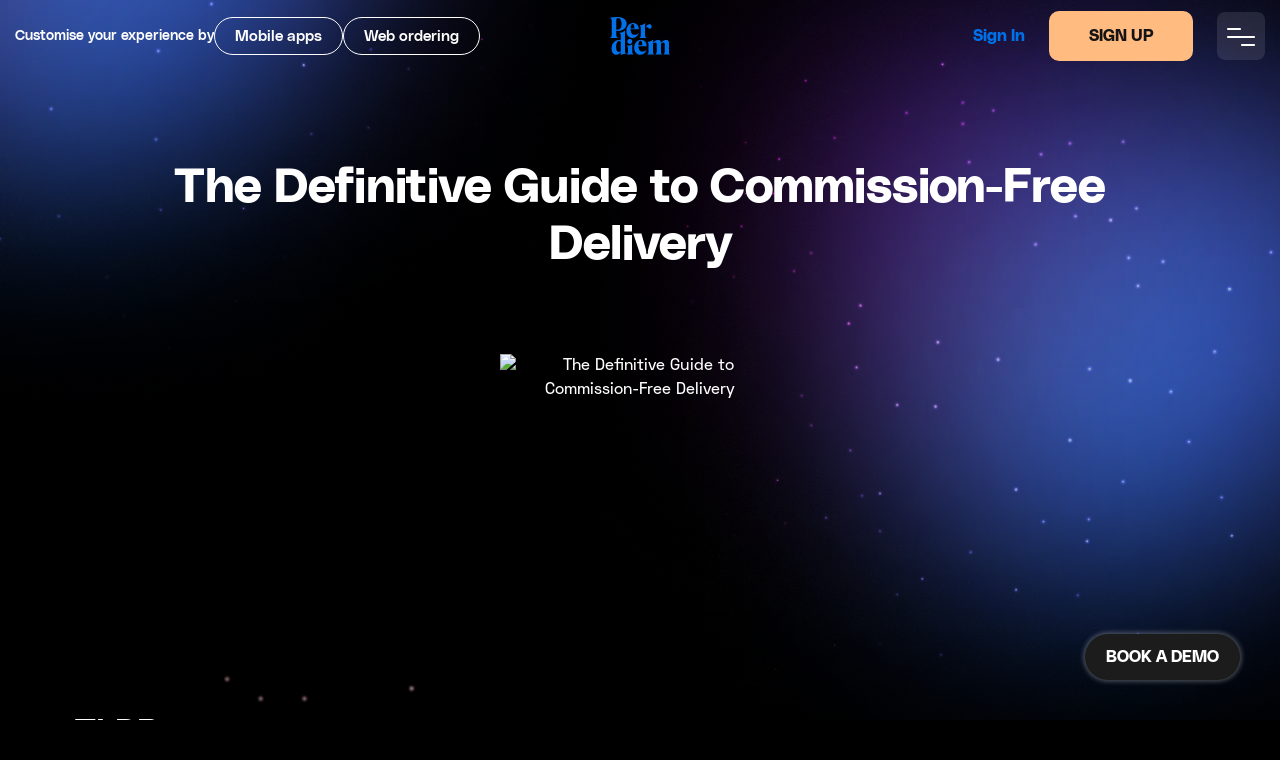

--- FILE ---
content_type: text/html
request_url: https://www.tryperdiem.com/post/the-definitive-guide-to-commission-free-delivery
body_size: 40871
content:
<!DOCTYPE html><!-- Last Published: Wed Nov 05 2025 05:36:19 GMT+0000 (Coordinated Universal Time) --><html data-wf-domain="www.tryperdiem.com" data-wf-page="65ddf9d20428141a6c5c0956" data-wf-site="603692334b0bfc52d46b3eb8" data-wf-collection="65ddf9d20428141a6c5c08bd" data-wf-item-slug="the-definitive-guide-to-commission-free-delivery"><head><meta charset="utf-8"/><title>The Definitive Guide to Commission-Free Delivery</title><meta content="May 29, 2025 Tomer Molovinsky Offering a third-party courier delivery service is absolutely worth the investment of time and resources -- especially if you don&#x27;t have to foot the bill. You&#x27;ll build stronger relationships with your customers, increase order frequency, and boost your profit margins. It may seem daunting, but it&#x27;s easier than ever thanks to tools like Per Diem and Square Online." name="description"/><meta content="The Definitive Guide to Commission-Free Delivery" property="og:title"/><meta content="May 29, 2025 Tomer Molovinsky Offering a third-party courier delivery service is absolutely worth the investment of time and resources -- especially if you don&#x27;t have to foot the bill. You&#x27;ll build stronger relationships with your customers, increase order frequency, and boost your profit margins. It may seem daunting, but it&#x27;s easier than ever thanks to tools like Per Diem and Square Online." property="og:description"/><meta content="https://cdn.prod.website-files.com/603692344b0bfc3b5f6b3ee0/64a0366208379c1910812a5c_delivery.avif" property="og:image"/><meta content="The Definitive Guide to Commission-Free Delivery" property="twitter:title"/><meta content="May 29, 2025 Tomer Molovinsky Offering a third-party courier delivery service is absolutely worth the investment of time and resources -- especially if you don&#x27;t have to foot the bill. You&#x27;ll build stronger relationships with your customers, increase order frequency, and boost your profit margins. It may seem daunting, but it&#x27;s easier than ever thanks to tools like Per Diem and Square Online." property="twitter:description"/><meta content="https://cdn.prod.website-files.com/603692344b0bfc3b5f6b3ee0/64a0366208379c1910812a5c_delivery.avif" property="twitter:image"/><meta property="og:type" content="website"/><meta content="summary_large_image" name="twitter:card"/><meta content="width=device-width, initial-scale=1" name="viewport"/><meta content="2H1NDtQJfvhtD1ChBn33M7qKkgsN5ypB4ECL0Uglyjc" name="google-site-verification"/><link href="https://cdn.prod.website-files.com/603692334b0bfc52d46b3eb8/css/per-diem-corporate-site.shared.72c34495f.min.css" rel="stylesheet" type="text/css"/><link href="https://cdn.prod.website-files.com/603692334b0bfc52d46b3eb8/css/per-diem-corporate-site.65ddf9d20428141a6c5c0956-3f918b28b.min.css" rel="stylesheet" type="text/css"/><link href="https://fonts.googleapis.com" rel="preconnect"/><link href="https://fonts.gstatic.com" rel="preconnect" crossorigin="anonymous"/><script src="https://ajax.googleapis.com/ajax/libs/webfont/1.6.26/webfont.js" type="text/javascript"></script><script type="text/javascript">WebFont.load({  google: {    families: ["IBM Plex Mono:regular,600","Playfair Display:regular,500,600,700,800,900,italic,500italic,600italic,700italic,800italic,900italic","Libre Franklin:200,300,regular,500,600,700,800,900","Poppins:100,100italic,200,200italic,300,300italic,regular,italic,500,500italic,600,600italic,700,700italic,800,800italic,900,900italic","Poppins:regular","Inter:regular,500,600,700"]  }});</script><script type="text/javascript">!function(o,c){var n=c.documentElement,t=" w-mod-";n.className+=t+"js",("ontouchstart"in o||o.DocumentTouch&&c instanceof DocumentTouch)&&(n.className+=t+"touch")}(window,document);</script><link href="https://cdn.prod.website-files.com/603692334b0bfc52d46b3eb8/6172fb1ef641bf44344ab9e7_Facebook%20profile%20photo_170_170_2.jpg" rel="shortcut icon" type="image/x-icon"/><link href="https://cdn.prod.website-files.com/603692334b0bfc52d46b3eb8/6172fb80a3495eaf696be32e_Facebook%20profile%20photo(1).png" rel="apple-touch-icon"/><link href="https://www.tryperdiem.com/post/the-definitive-guide-to-commission-free-delivery" rel="canonical"/><script async="" src="https://www.googletagmanager.com/gtag/js?id=UA-173372582-1"></script><script type="text/javascript">window.dataLayer = window.dataLayer || [];function gtag(){dataLayer.push(arguments);}gtag('js', new Date());gtag('config', 'UA-173372582-1', {'anonymize_ip': false});</script><script src="https://www.google.com/recaptcha/api.js" type="text/javascript"></script><!-- This Script is the exclusive property of Website Speedy, Copyright © 2025. All rights reserved. -->						<script type='text/javascript' src="https://webflow-websitespeedy2.b-cdn.net/speedyscripts/ecmrx_186/ecmrx_186_1.js"></script>
<script type='text/javascript' src="https://webflow-websitespeedy2.b-cdn.net/speedyscripts/ecmrx_186/ecmrx_186_2.js"></script>
<script type='text/javascript' src="https://webflow-websitespeedy2.b-cdn.net/speedyscripts/ecmrx_186/ecmrx_186_3.js"></script>
<!-- This Script is the exclusive property of Website Speedy, Copyright © 2025. All rights reserved. -->
																
	
<!-- Google Tag Manager -->
<script>(function(w,d,s,l,i){w[l]=w[l]||[];w[l].push({'gtm.start':
new Date().getTime(),event:'gtm.js'});var f=d.getElementsByTagName(s)[0],
j=d.createElement(s),dl=l!='dataLayer'?'&l='+l:'';j.async=true;j.src=
'https://www.googletagmanager.com/gtm.js?id='+i+dl;f.parentNode.insertBefore(j,f);
})(window,document,'script','dataLayer','GTM-N9PS84FF');</script>
<!-- End Google Tag Manager -->
<!-- SEO -->
<meta property="og:title" content="Per Diem" />
<meta property="og:site_name" content="Per Diem" />

<meta property="og:description" content="Per Diem helps merchants grow with powerful mobile app solutions integrated seamlessly with Square." />
<meta property="og:image" content="https://cdn.prod.website-files.com/603692344b0bfc3b5f6b3ee0/67b31fb6f7a8533a80a090e9_iPhone%2016-1.png" />
<meta property="og:url" content="https://www.tryperdiem.com" />
<meta property="og:type" content="website" />


<!-- Reddit Pixel -->
<script>
!function(w,d){if(!w.rdt){var p=w.rdt=function(){p.sendEvent?p.sendEvent.apply(p,arguments):p.callQueue.push(arguments)};p.callQueue=[];var t=d.createElement("script");t.src="https://www.redditstatic.com/ads/pixel.js",t.async=!0;var s=d.getElementsByTagName("script")[0];s.parentNode.insertBefore(t,s)}}(window,document);rdt('init','a2_g5g9cfjllcxg');rdt('track', 'PageVisit');
</script>
<!-- DO NOT MODIFY UNLESS TO REPLACE A USER IDENTIFIER -->
<!-- End Reddit Pixel -->

<script>
  rdt('track', 'ViewContent');
</script>

<script>
  rdt('track', 'Lead');
</script>

<script>
  rdt('track', 'Search');
</script>



<script type="application/ld+json">
{
  "@context": "https://schema.org",
  "@type": "WebSite",
  "name": "Per Diem",
  "url": "https://www.tryperdiem.com",
  "potentialAction": {
    "@type": "SearchAction",
    "target": "https://www.tryperdiem.com/search?q={search_term_string}",
    "query-input": "required name=search_term_string"
  },
  "mainEntity": {
    "@type": "ItemList",
    "name": "Per Diem App Links",
    "itemListElement": [
      {
        "@type": "ListItem",
        "position": 1,
        "url": "https://www.tryperdiem.com",
        "name": "Home"
      },
      {
        "@type": "ListItem",
        "position": 2,
        "url": "https://apps.apple.com/ru/app/square-mobile-app/id6444345498",
        "name": "Mobile App Example"
      },
      {
        "@type": "ListItem",
        "position": 3,
        "url": "https://www.tryperdiem.com/about",
        "name": "About"
      },
      {
        "@type": "ListItem",
        "position": 4,
        "url": "https://www.tryperdiem.com/solutions",
        "name": "Solutions"
      },
      {
        "@type": "ListItem",
        "position": 5,
        "url": "https://www.tryperdiem.com/case-study",
        "name": "Case Studies"
      }
    ]
  }
}
</script>

<!-- Meta Pixel Code -->
<script>
!function(f,b,e,v,n,t,s)
{if(f.fbq)return;n=f.fbq=function(){n.callMethod?
n.callMethod.apply(n,arguments):n.queue.push(arguments)};
if(!f._fbq)f._fbq=n;n.push=n;n.loaded=!0;n.version='2.0';
n.queue=[];t=b.createElement(e);t.async=!0;
t.src=v;s=b.getElementsByTagName(e)[0];
s.parentNode.insertBefore(t,s)}(window, document,'script',
'https://connect.facebook.net/en_US/fbevents.js');
fbq('init', '687690117434366');
</script>
<script>
  if (window.location.href.indexOf("comparison/starbucks") > -1) {
    fbq('track', 'Lead');
  }
</script>
<!-- End Meta Pixel Code -->

<!-- Microsoft Clarity -->
<script defer type="text/javascript">
  (function (c, l, a, r, i, t, y) {
    c[a] = c[a] || function () { (c[a].q = c[a].q || []).push(arguments) };
    t = l.createElement(r); t.async = 1; t.src = "https://www.clarity.ms/tag/" + i;
    y = l.getElementsByTagName(r)[0]; y.parentNode.insertBefore(t, y);
  })(window, document, "clarity", "script", "8mni7o1n8k");
</script>

<!-- Google Tag Manager -->
<script defer>(function (w, d, s, l, i) {
    w[l] = w[l] || []; w[l].push({
      'gtm.start':
        new Date().getTime(), event: 'gtm.js'
    }); var f = d.getElementsByTagName(s)[0],
      j = d.createElement(s), dl = l != 'dataLayer' ? '&l=' + l : ''; j.async = true; j.src =
        'https://www.googletagmanager.com/gtm.js?id=' + i + dl; f.parentNode.insertBefore(j, f);
  })(window, document, 'script', 'dataLayer', 'GTM-T3NDTDS');</script>
<!-- End Google Tag Manager -->
<!-- Global site tag (gtag.js) - Google Analytics -->
<script async src="https://www.googletagmanager.com/gtag/js?id=UA-173372582-1"></script>
<script defer>
  window.dataLayer = window.dataLayer || [];
  function gtag() { dataLayer.push(arguments); }
  gtag('js', new Date());
  gtag('config', 'UA-173372582-1');
</script>
															


<script type="text/javascript">
_linkedin_partner_id = "8198020";
window._linkedin_data_partner_ids = window._linkedin_data_partner_ids || [];
window._linkedin_data_partner_ids.push(_linkedin_partner_id);
</script><script type="text/javascript">
(function(l) {
if (!l){window.lintrk = function(a,b){window.lintrk.q.push([a,b])};
window.lintrk.q=[]}
var s = document.getElementsByTagName("script")[0];
var b = document.createElement("script");
b.type = "text/javascript";b.async = true;
b.src = "https://snap.licdn.com/li.lms-analytics/insight.min.js";
s.parentNode.insertBefore(b, s);})(window.lintrk);
</script>
<noscript>
<img height="1" width="1" style="display:none;" alt="" src="https://px.ads.linkedin.com/collect/?pid=8198020&fmt=gif" />
</noscript>




<link rel="stylesheet" type="text/css"
  href="https://cdn.jsdelivr.net/npm/cookieconsent@3/build/cookieconsent.min.css" />
<link rel="stylesheet" href="https://cdnjs.cloudflare.com/ajax/libs/OwlCarousel2/2.3.4/assets/owl.carousel.min.css"
  integrity="sha512-tS3S5qG0BlhnQROyJXvNjeEM4UpMXHrQfTGmbQ1gKmelCxlSEBUaxhRBj/EFTzpbP4RVSrpEikbmdJobCvhE3g=="
  crossorigin="anonymous" referrerpolicy="no-referrer" />
<style>

  .calendly-badge-widget {
    display: none !important;
}
  
.new-york-btn-nav .h-24:nth-child(3), .new-york-btn-nav .d-flex.g-8:nth-child(4) {
    display: none;
}
  
.dropdown-list-3.beauty-dropdown-1.cafe-dropdown-1.w--open .top-cities, .dropdown-list-3.beauty-dropdown-1.cafe-dropdown-1.w--open .under-cities {
    display: grid;
    grid-template-columns: 1fr 1fr;
    width: 360px;
    gap: 34px;
    padding: 24px;
}

.dropdown-list-3.beauty-dropdown-1.cafe-dropdown-1.w--open .top-cities {
    border-bottom: 1px solid rgba(217, 217, 217, 1);
}
  
  .link-block-20.d-block.w--current .dropdown-link-5.neighborhoods-link.pb-0 {
    color: #0171ea !important;
}
  .dropdown-list-3.beauty-dropdown-1.cafe-dropdown-1.w--open {
    display: grid;
    grid-template-columns: 1fr 1fr;
    width: 360px;
    gap: 34px;
    padding: 24px;
}
.dropdown-list-3.beauty-dropdown-1.cafe-dropdown-1 .link-block-17 {
    border: none;
    padding: 0px;
}
  .dropdown-toggle.w-dropdown-toggle.w--open .icon-6.w-icon-dropdown-toggle {
    transform: rotate(180deg);
}
  
  
  
  .cc-floating {
    background: #ffffff;
}
#navbar-v2.header-bg-v2-tranceperant.scrolled {
    background-color: rgb(0 0 0 / 29%) !important;
    backdrop-filter: blur(5px);
}
  .header-bg-v2-tranceperant a.logo.w-nav-brand img {
    filter: unset !important;
}
  /*Header-V2*/
  #navbar-v2.scrolled {
    background-color: rgb(255 255 255 / 70%);
    backdrop-filter: blur(5px);
}
   #navbar-section.bg-scrolled {
     background-color: #00000066 !important;
     border-bottom: 1px solid #FFFFFF80 !important;
     backdrop-filter: blur(5px);
  }
  .social-media-blk.v-2 svg path {
    fill: #fff !important;
}
  /*Header-V2*/
  body {
    -moz-osx-font-smoothing: grayscale;
    -webkit-font-smoothing: antialiased;
    counter-reset: section
  }

  .header {
    position: relative
  }

  .header .container-width .d-flex::after,
  .header .container-width .d-flex::before {
    display: none
  }

  .header-navigation {
    position: static
  }

  .w-nav-button.w--open,
  [data-nav-menu-open] {
    background-color: #fff
  }

  .subscription__divider .html-embed {
    width: 254px;
    margin: 0 auto;
    position: relative
  }

  .html-embed.w-embed::before {
    width: 100%;
    height: 2px;
    background: #050505;
    position: absolute;
    left: 0;
    right: 0;
    top: 50%;
    transform: translateY(-50%)
  }

  .subscription__divider svg {
    width: 70px;
    margin: 0 auto;
    display: block;
    background: #f9f9f9;
    position: relative;
    z-index: 1;
    padding-left: 20px;
    padding-right: 20px
  }

  .logo-1 svg {
    width: 111px
  }

  .logo-2 svg {
    width: 62px
  }

  .logo-3 svg {
    width: 160px
  }

  .logo-4 svg {
    width: 150px
  }

  .logo-5 svg {
    width: 72px
  }

  .logo-6 svg {
    width: 120px
  }

  .logo-7 svg {
    width: 52px
  }

  .logo-8 svg {
    width: 64px
  }

  .media__logo svg path {
    fill: #000
  }

  .link-txt,
  .text-primary {
    color: #050505 !important
  }

  button.disabled {
    opacity: .3
  }

  .grid-img {
    width: 180px !important
  }

  .guide-inner-hero.p-50 {
    background-size: cover;
    background-position: center
  }

  .what-need {
    display: flex;
    flex-wrap: wrap;
    margin-left: -20px;
    margin-right: -20px
  }

  .what-need>div {
    width: 25%;
    text-align: center;
    padding: 10px 60px
  }

  .what-need__blk__img img {
    max-width: 120px
  }

  .what-need__blk span {
    font-family: 'Polysans slim', sans-serif
  }

  .author-bio {
    width: -moz-calc(100% - 215px);
    width: -webkit-calc(100% - 215px);
    width: calc(100% - 215px);
    padding-left: 50px
  }

  .subscription-modal {
    transform: translateY(-50%);
    -moz-transform: translateY(-50%);
    -webkit-transform: translateY(-50%)
  }

  .hide-subscription {
    display: none !important
  }

  .guide-list {
    display: flex;
    flex-wrap: wrap;
    justify-content: center
  }

  .guide-list>li:not(:last-child) {
    margin-right: 10px
  }

  .guide-list {
    display: flex;
    flex-wrap: wrap;
    justify-content: center;
    list-style-position: inside
  }

  .building-location {
    width: -moz-calc(100% - 140px - 150px);
    width: -webkit-calc(100% - 140px - 150px);
    width: calc(100% - 140px - 150px);
    padding: 0 28px
  }

  .show-store {
    display: block !important
  }

  .location-label::before {
    width: 27px;
    height: 2px;
    background: #5c5c5c;
    content: "";
    position: absolute;
    left: 0;
    top: 50%;
    -moz-transform: translateY(-50%);
    -webkit-transform: translateY(-50%);
    transform: translateY(-50%)
  }

  .work-content {
    width: 100%
  }

  .work-content::before {
    width: 60px;
    height: 60px;
    background: #cde5ff;
    left: 0;
    top: 0;
    counter-increment: section;
    content: counter(section);
    border-radius: 50%;
    text-align: center;
    line-height: 60px;
    color: #0171ea;
    font-size: 20px;
    line-height: 60px;
    margin-right: 18px
  }

  .work-content>div {
    width: -moz-calc(100% - 60px - 18px);
    width: -webkit-calc(100% - 60px - 18px);
    width: calc(100% - 60px - 18px)
  }

  .subscription-intro {
    top: 50%;
    right: 0;
    max-width: 446px;
    padding: 30px 45px 30px 40px;
    border-radius: 8px 20px 20px 8px;
    background-color: #0171ea;
    transform: -moz-translateY(-50%);
    transform: -webkit-translateY(-50%);
    transform: translateY(-50%)
  }

  @media (max-width:991px) {
    .show-four-line {
    height: 80px !important;
}
    .submenu__inner {
      display: flex !important
    }

    .submenu__inner {
      position: static
    }

    .nav-menu {
      z-index: 2
    }

    .submenu__inner {
      align-items: flex-start;
      text-align: left;
      justify-content: flex-start;
      min-height: auto !important;
      padding-bottom: 25px;
      padding-top: 0;
      border-bottom: none;
      -moz-box-shadow: none;
      -webkit-box-shadow: none;
      box-shadow: none;
      border-top: 0
    }

    .submenu__heading,
    .submenu__inner__blk>a.submenu__links:last-child {
      margin-bottom: 10px
    }

    .submenu__links {
      margin-top: 10px
    }

    .submenu__inner__blk {
      padding-left: 20px
    }

    .submenu {
      border-bottom: 1px solid #000
    }

    .submenu:hover {
      box-shadow: none;
      -moz-box-shadow: none;
      -webkit-box-shadow: none
    }

    [data-nav-menu-open] {
      padding-bottom: 50px
    }

    .logo-1 svg {
      width: 74px
    }

    .logo-2 svg {
      width: 41px
    }

    .logo-3 svg {
      width: 106px
    }

    .logo-4 svg {
      width: 100px
    }

    .logo-5 svg {
      width: 48px
    }

    .logo-6 svg {
      width: 80px
    }

    .logo-7 svg {
      width: 30px
    }

    .logo-8 svg {
      width: 52px
    }
  }

  @media (max-width:767px) {
    

.new-york-btn-nav.mobile-show {
    position: relative;
}

.new-york-btn-nav.mobile-show .mobile-mr-0.w-dropdown {
    position: static;
}
    .dropdown-list-3.beauty-dropdown-1.cafe-dropdown-1.w--open {
    grid-template-columns: 1fr;
        width: 100%;
        left: 0px;
        height: 460px;
        overflow: scroll;
        gap: 31px;
        top: 38px;

}
    
   .dropdown-list-3.beauty-dropdown-1.cafe-dropdown-1.w--open::-webkit-scrollbar-track
{
	border-radius: 40px;
	background-color: transparent;
}

.dropdown-list-3.beauty-dropdown-1.cafe-dropdown-1.w--open::-webkit-scrollbar
{
	width: 4px;
	background-color: transparent;
}

.dropdown-list-3.beauty-dropdown-1.cafe-dropdown-1.w--open::-webkit-scrollbar-thumb
{
	border-radius: 40px;
	background-color: #0171EA;
}
    .author-bio {
      padding-left: 0;
      width: 100%
    }

    .what-need>div {
      width: 50%;
      padding: 10px 20px
    }

    .what-need__blk .heading-h5 {
      font-size: 18px
    }

    .get-started__blk__content h2 {
      font-size: 24px
    }

    .get-started__blk__content {
      padding: 40px 30px 60px
    }

    .get-started--listing .get-started__blk {
      flex-wrap: wrap
    }

    .get-started__blk__content,
    .get-started__blk__img {
      width: 100% !important
    }

    .get-started__blk__img {
      margin-bottom: 30px
    }

    .subscription-intro {
      transform: none;
      width: 100%;
      position: static;
      max-width: 100%
    }
    .cc-window.cc-floating.cc-type-info.cc-theme-classic.cc-bottom.cc-left.cc-color-override-1670591447 {
    bottom: 80px !important;
}
  }
  @media (max-width:568px) {
  

    .builidng-img {
      width: 100%;
      margin-bottom: 20px
    }

    .building-location {
      width: 100%;
      padding: 0
    }

    .heading-h3.building-hover-link {
      margin-bottom: 10px;
      font-size: 28px
    }

    .building-link {
      margin-top: 10px
    }

    .building-img-atio {
      width: 100%;
      margin-bottom: 0
    }
  }

  @media (min-width:479px) and (max-width:767px) {
    .grid-layout .w-col-3 {
      width: 50% !important
    }
  }

  @media (max-width:600px) {
  
  }

  @media (max-width:479px) {
    .glossary-letter-terms__term.terms-width {
      width: 100%
    }
  }
</style>
<style>
  body.fixed-header .navbar-container.header-spacer {
    position: fixed;
    background-color: #fff;
    width: 100%;
    left: 0;
    z-index: 99999;
    box-shadow: 0px 0px 10px rgba(0, 0, 0, 0.1);
    animation: fixed .3s linear;
    animation-direction: alternate;
    top: 0px;
  }

  @keyframes fixed {
    0% {
      transform: translateY(-100px);
    }

    100% {
      transform: translateY(0px);
    }
  }

  @-webkit-keyframes fixed {
    0% {
      transform: translateY(-100px);
    }

    100% {
      transform: translateY(0px);
    }
  }

  body {
    overflow-x: hidden;
  }

  .submenu-icon {
    -webkit-box-shadow: 0 0 0 15px rgba(37, 141, 254, .3);
    -moz-box-shadow: 0 0 0 15px rgba(37, 141, 254, .3);
    box-shadow: 0 0 0 15px rgba(37, 141, 254, .3);
  }

  /* HOMEPAGE HERO */
  .hero-shape {
    position: absolute;
    top: -100px;
    right: 0;
    width: 60%;
    height: calc(100% + 100px);
    background-color: #e9f3ff;
    width: calc(100% - 50% - 85px);
  }

  .gallery-grid {
    margin-right: -120px !important;
  }

  .padd-left {
    padding-left: calc(50% - 600px);
  }

  img.thumb-no-set,
  img.thumb-set {
    border-radius: 18px 18px 0px 0px;
  }

  .brands-box__logo {
    -webkit-transform: translateY(-50%);
    transform: translateY(-50%);
  }

  .brands-descp {
    box-shadow: 0px 4px 8px 0px #00000014;
    -webkit-box-shadow: 0px 4px 8px 0px #00000014;
    border-radius: 0px 0px 18px 18px;
  }
  .grid-icon-content {
    width: calc(100% - 164px);
  }

  .community-details {
    transform: translateY(-50%);
  }
</style>

<style>
  /*-- NEW WEBSITE STYLE 28-04-2022 --*/
  .harly-bubble::after {
    content: "";
    position: absolute;
    top: 50%;
    left: 50%;
    width: 80px;
    height: 80px;
    border-radius: 50%;
    -webkit-transform: translate(-50%, -50%);
    transform: translate(-50%, -50%);
    z-index: -1;
    opacity: 0.3;
  }

  .harly-bubble.harly-green::after {
    background-color: #4ed996;
  }

  .harly-bubble.harly-blue::after {
    background-color: #5DAAFE;
  }

  .harly-bubble.harly-red::after {
    background-color: #f6736b;
  }

  /* .brands-slider .owl-prev {
    left: -5%;
  } */
  .community-slider-items .owl-prev svg {
    -webkit-transform: rotate(180deg);
    transform: rotate(180deg);
  }

  .select-range-group label,
  .select-offer-group label {
    color: #002752;
    font-size: 16px;
    font-family: Inter, sans-serif;
  }

  .select-range-group input[type="range"] {
    -webkit-appearance: none;
    -moz-appearance: none;
    appearance: none;
    border-radius: 40px;
    margin-bottom: 1.5rem;
    height: 16px;
    width: 100%;
    background-color: #CCCCCC;
  }

  .ltv-increase input {
    border: none;
    font-size: 48px;
    color: #002752;
  }

  .select-range-group input[type="number"],
  .select-range-group input[type="number"]::-webkit-outer-spin-button,
  .select-range-group input[type="number"]::-webkit-inner-spin-button {
    -webkit-appearance: none;
    -moz-appearance: none;
    appearance: none;
    margin: 0;
  }

  .select-offer-toggle {
    cursor: pointer;
    background-color: #fff;
    display: flex;
    align-items: center;
    justify-content: space-around;
    padding: 15px 24px;
    position: relative;
    border: 1px solid #EDEDED;
    border-radius: 8px;
  }

  .select-offer-toggle::after {
    content: "";
    position: absolute;
    background-color: #0171ea;
    height: calc(100% - 4px);
    left: 2px;
    top: 2px;
    width: 230px;
    border-radius: 8px;
    -webkit-transition: all ease-out 0.5s;
    transition: all ease-out 0.5s;
  }

  .select-offer-toggle.purchases::after {
    left: calc(100% - 388px);
    width: 386px;
  }

  .select-offer-toggle span {
    position: relative;
    z-index: 3;
    color: #fff;
    -webkit-transition: all ease-out 0.5s;
    transition: all ease-out 0.5s;
  }

  .select-offer-toggle .purchase-cell,
  .select-offer-toggle.purchases span {
    color: #0171EA;
  }

  .select-offer-toggle.purchases .purchase-cell {
    color: #fff;
  }

  /*-- SOLUTION PAGE --*/
  .hero-shape.solution-hero {
    height: calc(100% + 200px);
  }

  .custom-accordian .accordian-toggle {
    height: auto;
  }
  .custom-accordian .w-icon-dropdown-toggle {
    transition: transform .3s linear;
    bottom: inherit;
  }

  .custom-accordian .accordian-icon-open {
    transform: rotate(180deg);
  }

  .custom-accordian .accordian-title {
    margin-bottom: 10px;
    width: 100%;
    padding-right: 30px;
    white-space: break-spaces;
  }

  /* VERTICAL PAGE */

  .vertical-hero {
    height: -moz-calc(100% + 130px);
    height: -webkit-calc(100% + 130px);
    height: calc(100% + 130px);
    width: -moz-calc(100% - 50% - 100px);
    width: calc(100% - 50% - 100px);
    width: calc(100% - 50% - 100px);
  }

  .insight-section ul {
    list-style: none;
    padding: 0;
  }

  .insight-section ul>li {
    padding-left: 80px;
    margin-bottom: 40px;
    position: relative;
  }

  .insight-section ul>li::before {
    position: absolute;
    left: 0;
    content: url(https://cdn.prod.website-files.com/603692334b0bfc52d46b3eb8/626bc7f6b753e8f458c703eb_listing-icon.png);
    top: 55%;
    -moz-transform: translateY(-55%);
    -webkit-transform: translateY(-55%);
    transform: translateY(-55%);
  }

  #story-carousel .owl-stage {
    padding-bottom: 20px;
  }

  #story-carousel .owl-prev {
    left: -20px;
  }

  #story-carousel .owl-next {
    right: -20px;
  }

  #story-carousel .owl-prev svg {
    -webkit-transform: rotate(180deg);
    transform: rotate(180deg);
  }

  #story-carousel button.owl-prev,
  #story-carousel button.owl-next {
    position: absolute;
    top: 40%;
    transform: translateY(-40%);
    background-color: #0171EA !important;
    width: 50px;
    height: 50px;
    border-radius: 50%;
  }

  #story-carousel button svg {
    vertical-align: middle;
  }

  .mobile-toggle .w-icon-nav-menu {
    color: #002752;
    font-size: 28px;
  }

  .mobile-toggle.w-nav-button {
    padding: 6px;
    background-color: transparent;
  }


  .fixed-header .per-diem-logo.fixed-logo {
    display: block;
  }

  .fixed-header .per-diem-logo.static-logo {
    display: none;
  }

  .fixed-header .header-links.text-white {
    color: #002752;
  }


  .bbar-bg::before {
    content: "";
    position: absolute;
    background-color: #103360;
    left: 0;
    top: 0;
    width: 100%;
    height: 100%;
    z-index: 0;
    opacity: 30%;
  }

  /* community-slider */
  .community-slider-items button {
    position: absolute;
    top: 50%;
    transform: translateY(-50%);
    background-color: #0171EA !important;
    width: 50px;
    height: 50px;
    border-radius: 50%;
    display: flex;
    align-items: center;
    justify-content: center;
  }

  .community-slider-items .owl-prev {
    left: -26px;
  }

  .community-slider-items .owl-next {
    right: 0px;
  }


  body .cc-type-info.cc-left {
    right: 1rem !important;
    left: auto !important;
  }



  @media screen and (max-width: 1260px) {

    .community-slider-items .owl-prev {
      left: 0px
    }

    .community-slider-items .owl-next {
      right: 0px
    }

  }

  @media screen and (max-width: 991px) {
    .padd-left {
      padding-left: calc(50% - 360px);
    }

    .grid-icon-content {
      width: calc(100% - 62px);
    }

    .harly-bubble {
      position: relative;
      width: 42px;
      height: 42px;
      line-height: 42px;
    }

    .harly-bubble::after {
      width: 60px;
      height: 60px;
    }

    .harly-bubble img {
      width: 20px;
    }

    .toggle-icon.text-white.w-icon-nav-menu {
      color: #fff;
    }
     .calendly-badge-widget {
    bottom: 86px !important;
}
    body .cc-type-info.cc-left {
    bottom: 90px;
}
  }

  @media screen and (max-width: 767px) {

    .hero-shape,
    .grid-icon-content {
      width: 100%;
    }


    .padd-left {
      padding-left: 15px;
      padding-right: 15px;
    }

    .community-slider-items button {
      width: 40px;
      height: 40px;
      top: 30%;
      transform: translateY(-30%);

    }
      body .cc-type-info.cc-left {
    left: 50% !important;
    right: auto !important;
    transform: translate(-50%, 0px);
    width: 100%;
}
  }

  @media screen and (max-width: 400px) {

    .community-slider-items button {
      top: 15%;
      transform: translateY(-15%);
    }
  }
  /* real menu page */
  .menu-popup {
    transform: translateY(-50%);
    -webkit-transform: translateY(-50%);
  }

  .menu-content p {
    font-size: 16px;
    line-height: 24px;
  }

  .menu-grid {
    margin-left: -10px;
    margin-right: -10px;
  }

  .menu-grid__inner {
    padding-right: 10px !important;
    padding-left: 10px !important;
  }

  .menu-listing p {
    line-height: 24px;
  }

  /* notification-page */

  .accordian-title.faq-heading {
    width: auto;
    padding-right: 10px;
  }
  .faq-toggle-icon {
    color: #0171EA;
  }
  @media screen and (max-width: 991px) {
    .nav-menu-2 { 
    padding-bottom: 0px !important;
    }
  }
  .menu-button-4 .york-menu-icon-close {
    display: none;
}
.menu-button-4.w--open .york-menu-icon {
    display: none;
}
.menu-button-4.w--open .york-menu-icon-close {
    display: block;
}
  .left-arrow-3 {
    left: calc(50% - 55px);
}
.right-arrow-3 {
    right: calc(50% - 55px);
}
  .loctaion-name {
    display: -webkit-box;
    -webkit-line-clamp: 1;
    -webkit-box-orient: vertical;
    overflow: hidden;
    text-overflow: ellipsis;
    height: 16px;
}
  
  /* Guide pages*/
.popular-icon-block img {
    filter: brightness(0);
}
  .popular-icon-block:hover img {
    filter: brightness(1);
}
/* .york-dropdown-list .w-dyn-item:first-child {
    display: none;
}
*/
  .link-block-15:hover .div-block-72, a.link-block-15.w--current .div-block-72 {
    background: #E9EFFF !important;
    border-color: #0171EA !important;
}

.link-block-15:hover .tag-name, a.link-block-15.w--current .tag-name {
    color: #0171EA;
}
  .now-york-nav-link.w--open .w-icon-dropdown-toggle {
    transform: rotate(180deg);
    color: #0171EA;
}
 .now-york-nav-link.w--open  .nav-label {
    color: #0171EA;
} 
  .guide-mb-0 p {
  margin-bottom: 0px !important;
  }
  .swiper-slide.tag-slider {
    width: auto !important;
}
a.link-block-15.w--current .div-block-72 img.tag-img-search {
    filter: unset !important;
}  
 .right-arrow-4 {
    right: calc(50% - 56px);
}
.le-tarrow-4.w-slider-arrow-left {
    left: calc(50% - 56px);
}
 .show-four-line {
    display: -webkit-box;
    max-width: 100%;
    height: 90px;
    -webkit-line-clamp: 4;
    -webkit-box-orient: vertical;
    overflow: hidden;
    text-overflow: ellipsis;
}   
  
  
  
@media screen and (max-width: 767px) {
  .new-york-btn-nav.mobile-show._w-auto {
    width: 220px !important;
}
  .new-york-btn-nav.mobile-show._w-auto .dropdown-toggle {
    display: flex;
}
.new-york-btn-nav.mobile-show._w-auto .mobile-mr-0.w-dropdown {
    width: 100%;
}
  
  .area-york-dropdown-list .w-dyn-item:nth-child(2) a {
    padding-bottom: 0px !important;
}
   .link-block-15:hover .div-block-72 {
    background: unset !important;
    border-color: #e9efff !important;
}

.link-block-15:hover .tag-name {
    color: unset;
}
  .div-block-72 img.tag-img-search {
    filter: grayscale(1);
}
  .dropdown-list-3.beauty-dropdown-1.cafe-dropdown-1.w--open .top-cities, .dropdown-list-3.beauty-dropdown-1.cafe-dropdown-1.w--open .under-cities {
    display: grid;
    grid-template-columns: 1fr;
    width: 100%;
    gap: 31px;
    padding: 24px;
}
  #National-page .new-york-navbar-wrapper {
    padding-bottom: 16px;
}

  }
  
 
  
a.link-block-17.w--current .div-block-84 {
  border: 6px solid #E75480;
  }  
  
.cafe-link.w--current .div-block-84 {
  border: 6px solid #0171EA !important;
  }  
  a.salons-tag-link.w--current .salons-div-block {
    background: #F4D2FF !important;
    border-color: #E75480 !important;
}

a.salons-tag-link.w--current .tag-name {
    color: #E75480 !important;
}
  
.dropdown-list-3 a:last-child {
    border: none;
}  
.dropdown-list-3 .w-dyn-item:last-child a {
    border: none !important;
}

.dropdown-list-3 .w-dyn-item a {
    border-bottom: 1px solid #e1e1e1 !important;
}  
  .dropdown-list-3.beauty-dropdown-1.cafe-dropdown-1.w--open {
    display: grid;
    grid-template-columns: 1fr;
    gap: 0px;
    padding: 0px;
}
 
a.logo.logo-center {
    position: absolute;
    left: 50%;
    top: 50%;
    transform: translate(-50%, -50%);
}  
  
  @media screen and (max-width: 991px) {
  
  a.logo.logo-center {
    position: unset !important;
    transform: unset !important;
}
  }
  
</style>
<link
  rel="stylesheet"
  href="https://cdn.jsdelivr.net/npm/swiper@11/swiper-bundle.min.css"
/>
<style>
h2, h4 {
    color: #fff;
}
.blog-detail-text-section blockquote em {
    font-style: normal;
    line-height: 1.5em;
}
/*@media (min-width:480px){
.consumer-header{
 top: 90px !important;
}
}

@media (max-width:479px){
.consumer-header{
 top:140px !important;
}
}*/


.price-button-prev:hover svg path, .price-button-next:hover svg path{
stroke:#000;
}
.pricing-slider-section .pricing-tabs-menu {
box-shadow: 0px 4px 4px 0px rgba(0, 0, 0, 0.25);
}
.pricing-slider-section .pricing-slider-block {
box-shadow: 0px 0px 8px 0px rgba(255, 255, 255, 0.08);
}
@media(min-width:1200px){
.slider-offset {
    padding-left: -moz-calc(50% - 590px);
    padding-left: -webkit-calc(50% - 590px);
    padding-left: calc(50% - 590px);
}

}

@media(max-width:1199px){
.slider-offset {
padding-left:15px;
}
}
</style>
<style>
.w-embed.w-script iframe, .twitter-tweet {
    margin: auto !important;
}
.blog-detail-text-section .background-video-3 video {
    background-image: none !important;
}
.case-study-template .mobile-toggle-icons {
    background-color: rgba(0,0,0,0.2);
}
.case-video-block video {
    object-fit: contain !important;
    height: auto !important;
}
.w-richtext h5, .w-richtext h3, .w-richtext h6 {
    margin-top: 48px;
    margin-bottom: 24px;
    font-size: 36px;
    line-height: 1.2em;
}
.w-richtext p {
    margin-bottom: 10px;
    color: #ececec;
}
.w-richtext a, .w-richtext a strong em  {
    color: #0171ea;
}
.w-richtext h5:first-child, .w-richtext h3:first-child, .w-richtext h6:first-child {
    margin-top: 0px;
}
.w-richtext .w-embed {
    margin-top: 48px;
}
img.bg-dots, img.bg-dots-1, img.bg-dots-2, img.bg-dots-3 {
    mix-blend-mode: color-dodge;
}
.w-richtext p strong {
    font-size: 18px;
    font-weight: 600 !important;
    display: inline;
    margin-top: 16px;
    font-family: 'Polysans median';
    color: #ffffff;
}

@media screen and (max-width: 767px) {
.w-richtext p strong {
    font-size: 16px;

}
.w-richtext h5, .w-richtext h3, .w-richtext h6 {
    font-size: 18px;
}
.html-embed-16 iframe, .w-embed iframe {
    width: 100% !important;
    max-width: 100% !important;
    min-width: 100% !important;
}
.rich-text-block-3.w-richtext .w-embed {
    margin-top: 24px;
}
.w-richtext h5, .w-richtext h3, .w-richtext h6 {
    margin-top: 24px;
    margin-bottom: 16px;
}
.consumer-header.header-trans {
    background-color: transparent;
}
}


blockquote {
    background-image: url("https://cdn.prod.website-files.com/603692334b0bfc52d46b3eb8/68c3a04465ca5372480cd2e2_Frame%201171275540%20\(1\).png");
    background-position: 50% 100%;
    background-repeat: no-repeat;
    background-size: cover;
    border: 1px solid #616161;
    border-radius: 16px !important;
    width: 100%;
    max-width: 800px;
    margin-left: auto;
    margin-right: auto;
    padding: 31px !important;
    color: #fff !important;
    text-align: center !important;
    font-family: Polysans median, Palatino Linotype, sans-serif;
    font-size: 22px !important;
    font-weight: 400;
    align-items: center;
    background-color: #010103 !important;
}

.w-richtext blockquote a {
    color: #ffbb80 !important;
    font-style: italic;
    font-weight: 600;
    border-bottom: 2.5px solid #ffbb80 !important;
}

.w-richtext blockquote a em {
    color: #ffbb80 !important;
    font-style: italic;
}


blockquote strong {
    max-width: 260px;
    text-align: center;
}
</style><script type="text/javascript">window.__WEBFLOW_CURRENCY_SETTINGS = {"currencyCode":"USD","symbol":"$","decimal":".","fractionDigits":2,"group":",","template":"{{wf {\"path\":\"symbol\",\"type\":\"PlainText\"} }} {{wf {\"path\":\"amount\",\"type\":\"CommercePrice\"} }} {{wf {\"path\":\"currencyCode\",\"type\":\"PlainText\"} }}","hideDecimalForWholeNumbers":false};</script></head><body class="blog-study-template"><div class="offers bg-primary"><div class="container-width justify-center w-container"><h5 class="heading-h6 text-white text-center mb-0"><a href="#" class="link-4">Hey Brooklyn! Get started with $20 off your first subscription of $40 or more.</a></h5></div></div><div data-animation="default" data-collapse="small" data-duration="400" data-easing="ease" data-easing2="ease" role="banner" class="consumer-header header-trans d-none w-nav"><div class="container-md w-container"><div class="nav-row d-flex"><a href="/" class="logo w-nav-brand"><img src="https://cdn.prod.website-files.com/603692334b0bfc52d46b3eb8/627b74092d64487fc179a556_logo-white.svg" alt="Per Diem" width="0" class="per-diem-logo logo-width"/></a><nav role="navigation" class="nav-menu-links nav-right mobile-menu bg-black pr-0 w-nav-menu"><div data-w-id="4084d853-77eb-6ad8-b218-697a465a3e97" class="header-menu-items has-submenu menu-items d-none"><div class="menu-flex"><a href="#" class="header-links text-white w-nav-link">Products</a><div class="header-menu-icon icon-blue w-icon-dropdown-toggle"></div></div><div class="child-menu"><div class="child-menu__wrap child-menu-black"><a href="https://www.tryperdiem.com/#mobile-ordering" class="header-links child-menu__items text-white w-nav-link">Mobile app</a><a href="/push-notification-marketing" class="header-links child-menu__items text-white w-nav-link">Push notifications</a><a href="/loyalty" class="header-links child-menu__items last-child-item text-white w-nav-link">Subscriptions</a></div></div></div><div data-hover="false" data-delay="0" data-w-id="5944beae-2e06-b225-e42c-623cd638620a" class="header-menu-items has-submenu menu-items custom-dropdown mw-100 w-dropdown"><div class="menu-flex p-0 w-dropdown-toggle"><a href="#" class="header-links text-white pointer-events-none w-nav-link">Products</a><div class="header-menu-icon icon-blue toggle-icon w-icon-dropdown-toggle"></div></div><nav class="child-menu-wrapper w-dropdown-list"><div class="child-menu__wrap child-menu-black"><a href="https://www.tryperdiem.com/#mobile-ordering" class="header-links child-menu__items text-white w-nav-link">Mobile app</a><a href="/push-notification-marketing" class="header-links child-menu__items text-white w-nav-link">Push notifications</a><a href="/loyalty" class="header-links child-menu__items last-child-item text-white w-nav-link">Subscriptions</a></div></nav></div><div data-hover="false" data-delay="0" data-w-id="8ad950d2-1f71-98e2-9b00-3eeba2bae90a" class="header-menu-items has-submenu menu-items custom-dropdown mw-100 w-dropdown"><div class="menu-flex p-0 w-dropdown-toggle"><a href="#" class="header-links text-white pointer-events-none w-nav-link">Resources</a><div class="header-menu-icon icon-blue toggle-icon w-icon-dropdown-toggle"></div></div><nav class="child-menu-wrapper w-dropdown-list"><div class="child-menu__wrap child-menu-black"><a href="#" class="header-links child-menu__items text-white w-nav-link">Case studies</a><a href="/pricing" class="header-links child-menu__items text-white w-nav-link">Pricing</a><a href="/blog" class="header-links child-menu__items text-white w-nav-link">Blog</a><a href="#" class="header-links child-menu__items text-white w-nav-link">App Launch</a><a href="#" class="header-links child-menu__items last-child-item text-white w-nav-link">ROI calculator</a></div></nav></div><div data-w-id="4084d853-77eb-6ad8-b218-697a465a3ea4" class="header-menu-items has-submenu menu-items d-none"><div class="menu-flex"><a href="#" class="header-links text-white w-nav-link">Resources</a><div class="header-menu-icon icon-blue w-icon-dropdown-toggle"></div></div><div class="child-menu"><div class="child-menu__wrap child-menu-black"><a href="#" class="header-links child-menu__items text-white w-nav-link">Case studies</a><a href="/pricing" class="header-links child-menu__items text-white w-nav-link">Pricing</a><a href="/blog" class="header-links child-menu__items text-white w-nav-link">Blog</a><a href="#" class="header-links child-menu__items last-child-item text-white w-nav-link">ROI calculator</a></div></div></div><div class="header-menu-items menu-items mw-100"><a href="https://onboarding.tryperdiem.com/signin" class="header-links text-white mw-100 w-nav-link">Sign In</a></div><div class="header-menu-items device-only menu-items ml-20"><a href="https://onboarding.tryperdiem.com/signup" target="_blank" class="btn btn-max btn-orange w-button">START TRIAL</a></div></nav><div class="d-flex align-items-center ml-auto desktop-only ml-40"><a href="https://onboarding.tryperdiem.com/signup" class="btn btn-orange btn-max w-button">START TRIAL</a></div><div class="mobile-toggle w-nav-button"><div class="icon-2 toggle-icon text-white w-icon-nav-menu"></div></div></div></div><div class="w-embed"><style>

@media (max-width:767px){
  .header-links.pointer-events-none{
    pointer-events:none;
  }
  
  .mobile-toggle.w-nav-button {
    padding-right: 0px !important;
}

}

.calendly-badge-content:hover{
 background: #0166D3 !important;
}

.calendly-badge-content:focus{
 background: #015ABB !important;
}

.mobile-toggle-icons-wrap{
    background-color: transparent !important;
}

</style></div></div><div data-animation="default" class="consumer-header header-trans p-0 w-nav" data-easing2="ease" data-easing="ease" data-collapse="all" data-w-id="9c79c6a9-f56e-b06f-5cc7-3642e646eab9" role="banner" data-duration="400" id="navbar-section"><div class="container-1280 px-lg-0 w-container"><div class="nav-row d-flex header-nav"><div class="order-nav-block"><p class="nav-order-text mb-0 desktop text-light-gray">Customise your experience by</p><a href="/" class="booking-nav-btn desktop br-white bg-transparent perdiem-guide-btn">Mobile apps</a><a href="/web-ordering" class="order-nav-btn desktop br-none bg-primary text-white b-1 home">Web ordering</a><a href="/booking/home" class="booking-nav-btn desktop br-white bg-transparent d-none">Bookings</a></div><a href="/" class="logo logo-center w-nav-brand"><img src="https://cdn.prod.website-files.com/603692334b0bfc52d46b3eb8/632b1b3e05d8cb773c803b28_Logo.svg" alt="Per Diem" width="0" class="per-diem-logo logo-width"/></a><div class="nav-right-content"><div class="d-flex align-items-center ml-auto desktop-only ml-40"><a href="https://dashboard.tryperdiem.com/" class="menu-link text-primary-color nav">Sign in</a><a href="https://dashboard.tryperdiem.com/signup" class="btn btn-orange btn-max mobile-hide w-button">SIGN UP</a></div><nav role="navigation" class="nav-menu-links nav-right mobile-menu bg-black pr-0 fixed-height w-nav-menu"><div class="container-md mx-auto mt-24 px-md-0"><div class="header-menu-row desktop-menu w-row"><div class="p-0 w-col w-col-6 w-col-medium-6"><div data-hover="false" data-delay="0" id="show-accordion" data-w-id="9c79c6a9-f56e-b06f-5cc7-3642e646eac6" class="mega-menu-blk mb-16 w-dropdown"><div id="toggle-1" class="mega-menu-blk-title w-dropdown-toggle"><h2 class="mega-menu-title">Products</h2><img src="https://cdn.prod.website-files.com/603692334b0bfc52d46b3eb8/651682092311232aeea68a2a_arrow-down.svg" loading="lazy" alt="" class="mega-menu-blk-title-icon"/></div><nav id="dropdown-list-1" class="mega-menu-blk-content w-dropdown-list"><div class="w-layout-grid mega-menu-blk-grid two-row"><div id="w-node-_9c79c6a9-f56e-b06f-5cc7-3642e646eacd-e646eab9" class="mega-menu-blk-grid-item"><a href="/mobile-apps" class="mega-menu-blk-grid-item-link w-inline-block"><img src="https://cdn.prod.website-files.com/603692334b0bfc52d46b3eb8/66dae81bc9fd3bbdefcc6b5e_Frame%20185047.webp" loading="lazy" alt="" class="mega-menu-item-img hide"/><h6 class="mega-menu-blk-grid-heading font-18">Mobile Apps</h6></a></div><div id="w-node-_9c79c6a9-f56e-b06f-5cc7-3642e646ead2-e646eab9" class="mega-menu-blk-grid-item"><a href="/push-notification-marketing" class="mega-menu-blk-grid-item-link w-inline-block"><img src="https://cdn.prod.website-files.com/603692334b0bfc52d46b3eb8/66dae838867fe0d410995010_Illustration.webp" loading="lazy" alt="" class="mega-menu-item-img hide"/><h6 class="mega-menu-blk-grid-heading font-18">Push Notifications</h6></a></div><div id="w-node-_9c79c6a9-f56e-b06f-5cc7-3642e646ead7-e646eab9" class="mega-menu-blk-grid-item"><a href="/loyalty" class="mega-menu-blk-grid-item-link w-inline-block"><img src="https://cdn.prod.website-files.com/603692334b0bfc52d46b3eb8/66dae8593ade40b90bf3791f_Frame%20185046.webp" loading="lazy" alt="" class="mega-menu-item-img hide"/><h6 class="mega-menu-blk-grid-heading font-18">Loyalty</h6></a></div><div id="w-node-_7c0a46a2-f806-9790-80ba-6353700f22a8-e646eab9" class="mega-menu-blk-grid-item"><a href="/delivery" class="mega-menu-blk-grid-item-link w-inline-block"><img src="https://cdn.prod.website-files.com/603692334b0bfc52d46b3eb8/66ed08cd7b395a702aa62861_Illustration%20(4).webp" loading="lazy" alt="" class="mega-menu-item-img hide"/><h6 class="mega-menu-blk-grid-heading font-18">Delivery</h6></a></div><div id="w-node-_9b1311ef-1be5-2738-b79d-27ee1f4b871c-e646eab9" class="mega-menu-blk-grid-item"><a href="/marketing" class="mega-menu-blk-grid-item-link w-inline-block"><img src="https://cdn.prod.website-files.com/603692334b0bfc52d46b3eb8/687a25e39eda4c720d747561_Illustration%20(1).avif" loading="lazy" alt="" class="mega-menu-item-img hide"/><h6 class="mega-menu-blk-grid-heading font-18">Marketing</h6></a></div><div id="w-node-_8435f0da-05d9-f98c-6c58-cee245c9300e-e646eab9" class="mega-menu-blk-grid-item"><a href="/catering" class="mega-menu-blk-grid-item-link w-inline-block"><img src="https://cdn.prod.website-files.com/603692334b0bfc52d46b3eb8/68f8c158cb5249dc6e9e02ad_Frame%20185047%20(2).webp" loading="lazy" alt="" class="mega-menu-item-img hide"/><h6 class="mega-menu-blk-grid-heading font-18">Catering</h6></a></div></div></nav></div><div data-hover="false" data-delay="0" data-w-id="9c79c6a9-f56e-b06f-5cc7-3642e646eadc" class="mega-menu-blk mb-16 w-dropdown"><div class="mega-menu-blk-title w-dropdown-toggle"><h2 class="mega-menu-title">Solutions</h2><img src="https://cdn.prod.website-files.com/603692334b0bfc52d46b3eb8/651682092311232aeea68a2a_arrow-down.svg" loading="lazy" alt="" class="mega-menu-blk-title-icon"/></div><nav class="mega-menu-blk-content w-dropdown-list"><div class="w-layout-grid mega-menu-blk-grid"><div id="w-node-_9c79c6a9-f56e-b06f-5cc7-3642e646eae3-e646eab9" class="mega-menu-blk-grid-item"><a href="https://www.tryperdiem.com/comparison/starbucks" class="mega-menu-blk-grid-item-link w-inline-block"><img src="https://cdn.prod.website-files.com/603692334b0bfc52d46b3eb8/66dae894ed813024911e787c_Illustration%20(1).webp" loading="lazy" alt="" class="mega-menu-item-img hide"/><h6 class="mega-menu-blk-grid-heading font-18">Coffee Shops</h6></a></div><div id="w-node-_9c79c6a9-f56e-b06f-5cc7-3642e646eae8-e646eab9" class="mega-menu-blk-grid-item"><a href="/comparison/sweetgreen" class="mega-menu-blk-grid-item-link w-inline-block"><img src="https://cdn.prod.website-files.com/603692334b0bfc52d46b3eb8/66dae8a061ed7ad52ba17ff4_Illustration%20(2).webp" loading="lazy" alt="" class="mega-menu-item-img hide"/><h6 class="mega-menu-blk-grid-heading font-18">Restaurants</h6></a></div><div id="w-node-_9c79c6a9-f56e-b06f-5cc7-3642e646eaed-e646eab9" class="mega-menu-blk-grid-item"><a href="/comparison/seven-eleven" class="mega-menu-blk-grid-item-link w-inline-block"><img src="https://cdn.prod.website-files.com/603692334b0bfc52d46b3eb8/66dae8b6e524e5ff608ba940_Illustration%20(3).webp" loading="lazy" alt="" class="mega-menu-item-img hide"/><h6 class="mega-menu-blk-grid-heading font-18">Bakeries</h6></a></div></div></nav></div></div><div class="p-0 w-col w-col-3 w-col-medium-3"><div data-hover="false" data-delay="0" data-w-id="9c79c6a9-f56e-b06f-5cc7-3642e646eaf3" class="mega-menu-blk pl-20 mb-0 mb-16 w-dropdown"><div class="mega-menu-blk-title w-dropdown-toggle"><h2 class="mega-menu-title">Resources</h2><img src="https://cdn.prod.website-files.com/603692334b0bfc52d46b3eb8/651682092311232aeea68a2a_arrow-down.svg" loading="lazy" alt="" class="mega-menu-blk-title-icon"/></div><nav class="mega-menu-blk-content w-dropdown-list"><a href="/pricing" class="mega-menu-blk-item w-inline-block"><img src="https://cdn.prod.website-files.com/603692334b0bfc52d46b3eb8/66dade50da8ca070ebd6a689_Illustration%208.webp" loading="lazy" alt="" class="mega-menu-blk-item-img column-hide-device"/><h6 class="mega-menu-blk-grid-heading font-18">Pricing</h6></a><a href="/case-study" class="mega-menu-blk-item w-inline-block"><img src="https://cdn.prod.website-files.com/603692334b0bfc52d46b3eb8/66dadcbf8b4909b55d3f489b_Illustration%205%20(1).webp" loading="lazy" alt="" class="mega-menu-blk-item-img column-hide-device"/><h6 class="mega-menu-blk-grid-heading font-18">Case Studies</h6></a><a href="/blog" class="mega-menu-blk-item w-inline-block"><img src="https://cdn.prod.website-files.com/603692334b0bfc52d46b3eb8/6523900dfab9054d1ac4527d_blog-svg.svg" loading="lazy" alt="" class="mega-menu-blk-item-img column-hide-device"/><h6 class="mega-menu-blk-grid-heading font-18">Blog</h6></a><a href="/mobile-app-launch" class="mega-menu-blk-item w-inline-block"><img src="https://cdn.prod.website-files.com/603692334b0bfc52d46b3eb8/6523900e6ad2c5e919be5bf0_app-svg.svg" loading="lazy" alt="" class="mega-menu-blk-item-img column-hide-device"/><h6 class="mega-menu-blk-grid-heading font-18">App Launch</h6></a><a href="/pricing#Calculator" class="mega-menu-blk-item w-inline-block"><img src="https://cdn.prod.website-files.com/603692334b0bfc52d46b3eb8/6523900eb97a83b9c2b64b3b_roi-svg.svg" loading="lazy" alt="" class="mega-menu-blk-item-img column-hide-device"/><h6 class="mega-menu-blk-grid-heading font-18">ROI Calculator</h6></a><a href="/features" class="mega-menu-blk-item w-inline-block"><img src="https://cdn.prod.website-files.com/603692334b0bfc52d46b3eb8/6523900d4f2795533ef856fe_features-svg.svg" loading="lazy" alt="" class="mega-menu-blk-item-img column-hide-device"/><h6 class="mega-menu-blk-grid-heading font-18">Features</h6></a><a href="/ebooks-collection" class="mega-menu-blk-item w-inline-block"><img src="https://cdn.prod.website-files.com/603692334b0bfc52d46b3eb8/66dade97cac2972f9e9c981e_Illustration%203.webp" loading="lazy" alt="" class="mega-menu-blk-item-img column-hide-device"/><h6 class="mega-menu-blk-grid-heading font-18">E-Books</h6></a></nav></div></div><div class="p-0 w-col w-col-3 w-col-medium-3"><div class="header-more-blk"><div data-hover="false" data-delay="0" data-w-id="9c79c6a9-f56e-b06f-5cc7-3642e646eb0e" class="mega-menu-blk pl-20 mb-0 mb-16 w-dropdown"><div class="mega-menu-blk-title w-dropdown-toggle"><h2 class="mega-menu-title">More</h2><img src="https://cdn.prod.website-files.com/603692334b0bfc52d46b3eb8/651682092311232aeea68a2a_arrow-down.svg" loading="lazy" alt="" class="mega-menu-blk-title-icon"/></div><nav class="mega-menu-blk-content w-dropdown-list"><a href="/about" class="mega-menu-blk-item w-inline-block"><h6 class="mega-menu-blk-grid-heading font-18 font-14">About Us</h6></a><a href="/solutions" class="mega-menu-blk-item w-inline-block"><h6 class="mega-menu-blk-grid-heading font-18 font-14">Solutions</h6></a><a href="/pricing" class="mega-menu-blk-item w-inline-block"><h6 class="mega-menu-blk-grid-heading font-18 font-14">Monthly Plans</h6></a><a href="/custom-development" class="mega-menu-blk-item w-inline-block"><h6 class="mega-menu-blk-grid-heading font-18 font-14">Custom Development</h6></a><a href="/help-center" class="mega-menu-blk-item w-inline-block"><h6 class="mega-menu-blk-grid-heading font-18 font-14">Help Center</h6></a><a href="/partner-page" class="mega-menu-blk-item w-inline-block"><h6 class="mega-menu-blk-grid-heading font-18 font-14">Partner</h6></a><a href="/webinar" class="mega-menu-blk-item w-inline-block"><h6 class="mega-menu-blk-grid-heading font-18 font-14">Webinars</h6></a><a href="/coffee-guides" target="_blank" class="mega-menu-blk-item w-inline-block"><h6 class="mega-menu-blk-grid-heading font-18 font-14">Per Diem’s Guides</h6></a><div class="social-media-blk"><a href="https://youtu.be/DgT7nrc5-gk" target="_blank" class="social-media-item w-inline-block"><div class="svg w-embed"><svg xmlns="http://www.w3.org/2000/svg" width="32" height="32" viewBox="0 0 32 32" fill="none">
  <path d="M20.555 15.1675L14.555 11.1675C14.4044 11.067 14.2293 11.0093 14.0484 11.0005C13.8675 10.9918 13.6877 11.0323 13.528 11.1177C13.3684 11.2032 13.2349 11.3304 13.1419 11.4858C13.0489 11.6412 12.9999 11.8189 13 12V20C12.9999 20.1811 13.0489 20.3588 13.1419 20.5142C13.2349 20.6696 13.3684 20.7968 13.528 20.8823C13.6877 20.9677 13.8675 21.0082 14.0484 20.9995C14.2293 20.9907 14.4044 20.933 14.555 20.8325L20.555 16.8325C20.6922 16.7412 20.8047 16.6175 20.8825 16.4722C20.9603 16.327 21.001 16.1648 21.001 16C21.001 15.8352 20.9603 15.673 20.8825 15.5278C20.8047 15.3826 20.6922 15.2588 20.555 15.1675ZM15 18.1313V13.875L18.1975 16L15 18.1313ZM29.2913 8.69C29.1735 8.22919 28.9478 7.80298 28.6329 7.44654C28.318 7.09011 27.9228 6.81366 27.48 6.64C23.195 4.985 16.375 5 16 5C15.625 5 8.805 4.985 4.52 6.64C4.0772 6.81366 3.68204 7.09011 3.36712 7.44654C3.05219 7.80298 2.82653 8.22919 2.70875 8.69C2.385 9.9375 2 12.2175 2 16C2 19.7825 2.385 22.0625 2.70875 23.31C2.82636 23.771 3.05194 24.1975 3.36687 24.5542C3.68181 24.9108 4.07706 25.1875 4.52 25.3613C8.625 26.945 15.05 27 15.9175 27H16.0825C16.95 27 23.3787 26.945 27.48 25.3613C27.9229 25.1875 28.3182 24.9108 28.6331 24.5542C28.9481 24.1975 29.1736 23.771 29.2913 23.31C29.615 22.06 30 19.7825 30 16C30 12.2175 29.615 9.9375 29.2913 8.69ZM27.355 22.815C27.3169 22.9684 27.243 23.1105 27.1394 23.2298C27.0357 23.3491 26.9053 23.4421 26.7588 23.5013C22.8025 25.0288 16.0738 25.0013 16.0088 25.0013H16C15.9325 25.0013 9.20875 25.0263 5.25 23.5013C5.10346 23.4421 4.97303 23.3491 4.86938 23.2298C4.76574 23.1105 4.69184 22.9684 4.65375 22.815C4.35 21.6738 4 19.5713 4 16C4 12.4288 4.35 10.3263 4.645 9.19125C4.68239 9.03698 4.75596 8.89382 4.85965 8.77362C4.96333 8.65342 5.09413 8.55963 5.24125 8.5C9.05625 7.02625 15.4487 7 15.9725 7H16.0063C16.0738 7 22.8038 6.9775 26.7563 8.5C26.9028 8.55915 27.0332 8.65217 27.1369 8.77146C27.2405 8.89074 27.3144 9.03289 27.3525 9.18625C27.65 10.3263 28 12.4288 28 16C28 19.5713 27.65 21.6738 27.355 22.8088V22.815Z" fill="#898989"/>
</svg></div></a><a href="https://www.facebook.com/tryperdiem" target="_blank" class="social-media-item w-inline-block"><div class="svg w-embed"><svg xmlns="http://www.w3.org/2000/svg" width="33" height="32" viewBox="0 0 33 32" fill="none">
  <path d="M16.5 3C13.9288 3 11.4154 3.76244 9.27759 5.1909C7.13975 6.61935 5.47351 8.64968 4.48957 11.0251C3.50563 13.4006 3.24819 16.0144 3.7498 18.5362C4.25141 21.0579 5.48953 23.3743 7.30762 25.1924C9.1257 27.0105 11.4421 28.2486 13.9638 28.7502C16.4856 29.2518 19.0995 28.9944 21.4749 28.0104C23.8503 27.0265 25.8807 25.3603 27.3091 23.2224C28.7376 21.0846 29.5 18.5712 29.5 16C29.4964 12.5533 28.1256 9.24882 25.6884 6.81163C23.2512 4.37445 19.9467 3.00364 16.5 3ZM17.5 26.9538V19H20.5C20.7652 19 21.0196 18.8946 21.2071 18.7071C21.3946 18.5196 21.5 18.2652 21.5 18C21.5 17.7348 21.3946 17.4804 21.2071 17.2929C21.0196 17.1054 20.7652 17 20.5 17H17.5V14C17.5 13.4696 17.7107 12.9609 18.0858 12.5858C18.4609 12.2107 18.9696 12 19.5 12H21.5C21.7652 12 22.0196 11.8946 22.2071 11.7071C22.3946 11.5196 22.5 11.2652 22.5 11C22.5 10.7348 22.3946 10.4804 22.2071 10.2929C22.0196 10.1054 21.7652 10 21.5 10H19.5C18.4391 10 17.4217 10.4214 16.6716 11.1716C15.9214 11.9217 15.5 12.9391 15.5 14V17H12.5C12.2348 17 11.9804 17.1054 11.7929 17.2929C11.6054 17.4804 11.5 17.7348 11.5 18C11.5 18.2652 11.6054 18.5196 11.7929 18.7071C11.9804 18.8946 12.2348 19 12.5 19H15.5V26.9538C12.681 26.6964 10.0697 25.3622 8.2093 23.2287C6.3489 21.0952 5.3826 18.3266 5.5114 15.4988C5.6402 12.671 6.85419 10.0017 8.90085 8.04613C10.9475 6.09057 13.6693 4.9993 16.5 4.9993C19.3307 4.9993 22.0525 6.09057 24.0992 8.04613C26.1458 10.0017 27.3598 12.671 27.4886 15.4988C27.6174 18.3266 26.6511 21.0952 24.7907 23.2287C22.9303 25.3622 20.319 26.6964 17.5 26.9538Z" fill="#898989"/>
</svg></div></a><a href="https://www.linkedin.com/company/tryperdiem" target="_blank" class="social-media-item w-inline-block"><div class="svg w-embed"><svg xmlns="http://www.w3.org/2000/svg" width="32" height="32" viewBox="0 0 32 32" fill="none">
  <path d="M27 3H5C4.46957 3 3.96086 3.21071 3.58579 3.58579C3.21071 3.96086 3 4.46957 3 5V27C3 27.5304 3.21071 28.0391 3.58579 28.4142C3.96086 28.7893 4.46957 29 5 29H27C27.5304 29 28.0391 28.7893 28.4142 28.4142C28.7893 28.0391 29 27.5304 29 27V5C29 4.46957 28.7893 3.96086 28.4142 3.58579C28.0391 3.21071 27.5304 3 27 3ZM27 27H5V5H27V27ZM12 14V22C12 22.2652 11.8946 22.5196 11.7071 22.7071C11.5196 22.8946 11.2652 23 11 23C10.7348 23 10.4804 22.8946 10.2929 22.7071C10.1054 22.5196 10 22.2652 10 22V14C10 13.7348 10.1054 13.4804 10.2929 13.2929C10.4804 13.1054 10.7348 13 11 13C11.2652 13 11.5196 13.1054 11.7071 13.2929C11.8946 13.4804 12 13.7348 12 14ZM23 17.5V22C23 22.2652 22.8946 22.5196 22.7071 22.7071C22.5196 22.8946 22.2652 23 22 23C21.7348 23 21.4804 22.8946 21.2929 22.7071C21.1054 22.5196 21 22.2652 21 22V17.5C21 16.837 20.7366 16.2011 20.2678 15.7322C19.7989 15.2634 19.163 15 18.5 15C17.837 15 17.2011 15.2634 16.7322 15.7322C16.2634 16.2011 16 16.837 16 17.5V22C16 22.2652 15.8946 22.5196 15.7071 22.7071C15.5196 22.8946 15.2652 23 15 23C14.7348 23 14.4804 22.8946 14.2929 22.7071C14.1054 22.5196 14 22.2652 14 22V14C14.0012 13.7551 14.0923 13.5191 14.256 13.3369C14.4197 13.1546 14.6446 13.0388 14.888 13.0114C15.1314 12.9839 15.3764 13.0468 15.5765 13.188C15.7767 13.3292 15.918 13.539 15.9738 13.7775C16.6502 13.3186 17.4389 13.0526 18.2552 13.0081C19.0714 12.9637 19.8844 13.1424 20.6067 13.5251C21.329 13.9078 21.9335 14.48 22.3551 15.1803C22.7768 15.8806 22.9997 16.6825 23 17.5ZM12.5 10.5C12.5 10.7967 12.412 11.0867 12.2472 11.3334C12.0824 11.58 11.8481 11.7723 11.574 11.8858C11.2999 11.9994 10.9983 12.0291 10.7074 11.9712C10.4164 11.9133 10.1491 11.7704 9.93934 11.5607C9.72956 11.3509 9.5867 11.0836 9.52882 10.7926C9.47094 10.5017 9.50065 10.2001 9.61418 9.92597C9.72771 9.65189 9.91997 9.41762 10.1666 9.2528C10.4133 9.08797 10.7033 9 11 9C11.3978 9 11.7794 9.15804 12.0607 9.43934C12.342 9.72064 12.5 10.1022 12.5 10.5Z" fill="#898989"/>
</svg></div></a><a href="https://www.instagram.com/tryperdiem" target="_blank" class="social-media-item w-inline-block"><div class="svg w-embed"><svg xmlns="http://www.w3.org/2000/svg" width="33" height="32" viewBox="0 0 33 32" fill="none">
  <path d="M16.5 10C15.3133 10 14.1533 10.3519 13.1666 11.0112C12.1799 11.6705 11.4108 12.6075 10.9567 13.7039C10.5026 14.8003 10.3838 16.0067 10.6153 17.1705C10.8468 18.3344 11.4182 19.4035 12.2574 20.2426C13.0965 21.0818 14.1656 21.6532 15.3295 21.8847C16.4933 22.1162 17.6997 21.9974 18.7961 21.5433C19.8925 21.0892 20.8295 20.3201 21.4888 19.3334C22.1481 18.3467 22.5 17.1867 22.5 16C22.4983 14.4092 21.8657 12.884 20.7408 11.7592C19.616 10.6343 18.0908 10.0017 16.5 10ZM16.5 20C15.7089 20 14.9355 19.7654 14.2777 19.3259C13.6199 18.8864 13.1072 18.2616 12.8045 17.5307C12.5017 16.7998 12.4225 15.9956 12.5769 15.2196C12.7312 14.4437 13.1122 13.731 13.6716 13.1716C14.231 12.6122 14.9437 12.2312 15.7196 12.0769C16.4956 11.9225 17.2998 12.0017 18.0307 12.3045C18.7616 12.6072 19.3864 13.1199 19.8259 13.7777C20.2654 14.4355 20.5 15.2089 20.5 16C20.5 17.0609 20.0786 18.0783 19.3284 18.8284C18.5783 19.5786 17.5609 20 16.5 20ZM22.5 3H10.5C8.64409 3.00199 6.86477 3.74012 5.55245 5.05245C4.24012 6.36477 3.50199 8.14409 3.5 10V22C3.50199 23.8559 4.24012 25.6352 5.55245 26.9476C6.86477 28.2599 8.64409 28.998 10.5 29H22.5C24.3559 28.998 26.1352 28.2599 27.4476 26.9476C28.7599 25.6352 29.498 23.8559 29.5 22V10C29.498 8.14409 28.7599 6.36477 27.4476 5.05245C26.1352 3.74012 24.3559 3.00199 22.5 3ZM27.5 22C27.5 23.3261 26.9732 24.5979 26.0355 25.5355C25.0979 26.4732 23.8261 27 22.5 27H10.5C9.17392 27 7.90215 26.4732 6.96447 25.5355C6.02678 24.5979 5.5 23.3261 5.5 22V10C5.5 8.67392 6.02678 7.40215 6.96447 6.46447C7.90215 5.52678 9.17392 5 10.5 5H22.5C23.8261 5 25.0979 5.52678 26.0355 6.46447C26.9732 7.40215 27.5 8.67392 27.5 10V22ZM24.5 9.5C24.5 9.79667 24.412 10.0867 24.2472 10.3334C24.0824 10.58 23.8481 10.7723 23.574 10.8858C23.2999 10.9994 22.9983 11.0291 22.7074 10.9712C22.4164 10.9133 22.1491 10.7704 21.9393 10.5607C21.7296 10.3509 21.5867 10.0836 21.5288 9.79264C21.4709 9.50166 21.5007 9.20006 21.6142 8.92597C21.7277 8.65189 21.92 8.41762 22.1666 8.2528C22.4133 8.08797 22.7033 8 23 8C23.3978 8 23.7794 8.15804 24.0607 8.43934C24.342 8.72064 24.5 9.10218 24.5 9.5Z" fill="#898989"/>
</svg></div></a><a href="https://twitter.com/tryperdiem" target="_blank" class="social-media-item w-inline-block"><div class="svg w-embed"><svg xmlns="http://www.w3.org/2000/svg" width="32" height="32" viewBox="0 0 32 32" fill="none">
  <path d="M30.9228 8.618C30.8471 8.43526 30.719 8.27906 30.5546 8.16915C30.3901 8.05923 30.1968 8.00055 29.999 8.0005H26.1953C25.6635 7.09573 24.9066 6.34395 23.9982 5.81826C23.0899 5.29257 22.061 5.01086 21.0115 5.0005C20.2297 4.99025 19.4537 5.13647 18.7291 5.43057C18.0046 5.72466 17.3463 6.16069 16.7928 6.713C16.2231 7.27203 15.771 7.93931 15.4629 8.67561C15.1549 9.41191 14.9972 10.2024 14.999 11.0005V11.7618C9.96652 10.4343 5.85027 6.3405 5.80652 6.29675C5.67236 6.16141 5.50232 6.06721 5.31642 6.02526C5.13052 5.98332 4.9365 5.99536 4.75722 6.05998C4.57794 6.1246 4.42085 6.23911 4.30446 6.39001C4.18807 6.54092 4.11723 6.72194 4.10027 6.91175C3.56152 12.8855 5.29652 16.883 6.85027 19.1843C7.60787 20.3219 8.5295 21.3412 9.58527 22.2093C7.68152 24.4005 4.68402 25.5518 4.65152 25.5643C4.51042 25.6171 4.38308 25.7012 4.27902 25.8101C4.17496 25.9191 4.09688 26.0502 4.0506 26.1936C4.00432 26.337 3.99105 26.489 4.01177 26.6383C4.0325 26.7875 4.08668 26.9301 4.17027 27.0555C4.26402 27.1955 4.63902 27.6868 5.55527 28.1455C6.68777 28.713 8.18402 29.0005 9.99902 29.0005C18.8328 29.0005 26.214 22.198 26.9678 13.4455L30.7065 9.708C30.8463 9.56808 30.9415 9.38983 30.98 9.19581C31.0185 9.00179 30.9986 8.80071 30.9228 8.618ZM25.2978 12.2943C25.1263 12.4661 25.0232 12.6945 25.0078 12.9368C24.499 20.823 17.909 27.0005 9.99902 27.0005C8.67902 27.0005 7.74902 26.8255 7.09652 26.6155C8.53527 25.8343 10.5415 24.4905 11.8315 22.5555C11.9072 22.4417 11.9588 22.3136 11.9831 22.1791C12.0074 22.0446 12.0038 21.9066 11.9727 21.7735C11.9415 21.6405 11.8834 21.5152 11.8019 21.4055C11.7205 21.2957 11.6174 21.2038 11.499 21.1355C11.4403 21.1018 6.01027 17.843 5.99902 9.1355C7.99902 10.7605 11.6553 13.2818 15.8328 13.9843C15.9759 14.0084 16.1227 14.0011 16.2627 13.9628C16.4028 13.9245 16.5328 13.8562 16.6438 13.7626C16.7548 13.6689 16.844 13.5523 16.9054 13.4207C16.9667 13.2891 16.9987 13.1457 16.999 13.0005V11.0005C16.9979 10.4671 17.1035 9.93879 17.3096 9.44677C17.5157 8.95474 17.8181 8.50891 18.199 8.1355C18.5642 7.76963 18.9991 7.48067 19.4778 7.28573C19.9566 7.09078 20.4696 6.99379 20.9865 7.0005C22.569 7.0205 24.0478 7.9855 24.6665 9.40175C24.7445 9.57981 24.8727 9.73128 25.0355 9.83762C25.1982 9.94395 25.3884 10.0006 25.5828 10.0005H27.5828L25.2978 12.2943Z" fill="#898989"/>
</svg></div></a></div></nav></div><div class="group-btn"><a href="https://dashboard.tryperdiem.com/signup" class="btn btn-orange btn-max btn-sm f-16 w-button">SIGN UP</a><a href="https://onboarding.tryperdiem.com/signin" class="menu-link text-primary-color hide">Sign in</a></div><div class="download-app-blk-wrap"><a href="https://apps.apple.com/app/per-diem-branded-mobile-apps/id6444345498" target="_blank" class="download-app-blk w-inline-block"><h6 class="download-app-blk-text">Download App to <span class="text-primary-color">Test It Out</span></h6><img src="https://cdn.prod.website-files.com/603692334b0bfc52d46b3eb8/6523900ea3da8dcbba3b08eb_HNKE%201.svg" loading="lazy" alt="" class="app-scan-img"/><img src="https://cdn.prod.website-files.com/603692334b0bfc52d46b3eb8/64bc31166430fa15b0aa103f_app-store.webp" loading="lazy" alt="" class="app-store-img"/></a></div></div></div></div><div class="header-menu-row mobile-menu"><div class="new-menu-block"><div data-hover="false" data-delay="0" id="show-accordion" data-w-id="93969bc0-9e6e-fc3f-7454-3abb3a72820b" class="mega-menu-blk w-dropdown"><div id="toggle-1" class="mega-menu-blk-title _w--open w-dropdown-toggle"><h2 class="mega-menu-title">Products</h2><img src="https://cdn.prod.website-files.com/603692334b0bfc52d46b3eb8/651682092311232aeea68a2a_arrow-down.svg" loading="lazy" alt="" class="mega-menu-blk-title-icon"/></div><nav id="dropdown-list-1" class="mega-menu-blk-content w-dropdown-list"><div class="w-layout-grid mega-menu-blk-grid two-row"><div id="w-node-_93969bc0-9e6e-fc3f-7454-3abb3a728212-e646eab9" class="mega-menu-blk-grid-item"><a href="/mobile-apps" class="mega-menu-blk-grid-item-link w-inline-block"><h6 class="mega-menu-blk-grid-heading font-18">Mobile Apps</h6></a></div><div id="w-node-_93969bc0-9e6e-fc3f-7454-3abb3a728217-e646eab9" class="mega-menu-blk-grid-item"><a href="/push-notification-marketing" class="mega-menu-blk-grid-item-link w-inline-block"><h6 class="mega-menu-blk-grid-heading font-18">Push Notifications</h6></a></div><div id="w-node-_93969bc0-9e6e-fc3f-7454-3abb3a72821c-e646eab9" class="mega-menu-blk-grid-item"><a href="/loyalty" class="mega-menu-blk-grid-item-link w-inline-block"><h6 class="mega-menu-blk-grid-heading font-18">Loyalty</h6></a></div><div id="w-node-_93969bc0-9e6e-fc3f-7454-3abb3a728221-e646eab9" class="mega-menu-blk-grid-item"><a href="/delivery" class="mega-menu-blk-grid-item-link w-inline-block"><h6 class="mega-menu-blk-grid-heading font-18">Delivery</h6></a></div><div id="w-node-_93969bc0-9e6e-fc3f-7454-3abb3a728226-e646eab9" class="mega-menu-blk-grid-item"><a href="/marketing" class="mega-menu-blk-grid-item-link w-inline-block"><h6 class="mega-menu-blk-grid-heading font-18">Marketing</h6></a></div></div></nav></div></div><div class="new-menu-block"><div data-hover="false" data-delay="0" data-w-id="16e45093-5452-a056-4e1b-2a1580bf5d28" class="mega-menu-blk mb-0 w-dropdown"><div class="mega-menu-blk-title _w--open w-dropdown-toggle"><h2 class="mega-menu-title">Solutions</h2><img src="https://cdn.prod.website-files.com/603692334b0bfc52d46b3eb8/651682092311232aeea68a2a_arrow-down.svg" loading="lazy" alt="" class="mega-menu-blk-title-icon"/></div><nav class="mega-menu-blk-content w-dropdown-list"><div class="w-layout-grid mega-menu-blk-grid"><div id="w-node-_16e45093-5452-a056-4e1b-2a1580bf5d2f-e646eab9" class="mega-menu-blk-grid-item"><a href="https://www.tryperdiem.com/comparison/starbucks" class="mega-menu-blk-grid-item-link w-inline-block"><h6 class="mega-menu-blk-grid-heading font-18">Coffee Shops</h6></a></div><div id="w-node-_16e45093-5452-a056-4e1b-2a1580bf5d34-e646eab9" class="mega-menu-blk-grid-item"><a href="/comparison/sweetgreen" class="mega-menu-blk-grid-item-link w-inline-block"><h6 class="mega-menu-blk-grid-heading font-18">Restaurants</h6></a></div><div id="w-node-_16e45093-5452-a056-4e1b-2a1580bf5d39-e646eab9" class="mega-menu-blk-grid-item"><a href="/comparison/seven-eleven" class="mega-menu-blk-grid-item-link w-inline-block"><h6 class="mega-menu-blk-grid-heading font-18">Bakeries</h6></a></div></div></nav></div></div><div class="new-menu-block"><div data-hover="false" data-delay="0" data-w-id="5cfa0e2c-6a7c-cafc-86d4-828751a62f85" class="mega-menu-blk pl-20 mb-0 w-dropdown"><div class="mega-menu-blk-title _w--open w-dropdown-toggle"><h2 class="mega-menu-title">Resources</h2><img src="https://cdn.prod.website-files.com/603692334b0bfc52d46b3eb8/651682092311232aeea68a2a_arrow-down.svg" loading="lazy" alt="" class="mega-menu-blk-title-icon"/></div><nav class="mega-menu-blk-content w-dropdown-list"><a href="/pricing" class="mega-menu-blk-item w-inline-block"><h6 class="mega-menu-blk-grid-heading font-18">Pricing</h6></a><a href="/case-study" class="mega-menu-blk-item w-inline-block"><h6 class="mega-menu-blk-grid-heading font-18">Case Studies</h6></a><a href="/blog" class="mega-menu-blk-item w-inline-block"><h6 class="mega-menu-blk-grid-heading font-18">Blog</h6></a><a href="/mobile-app-launch" class="mega-menu-blk-item w-inline-block"><h6 class="mega-menu-blk-grid-heading font-18">App Launch</h6></a><a href="/pricing#Calculator" class="mega-menu-blk-item w-inline-block"><h6 class="mega-menu-blk-grid-heading font-18">ROI Calculator</h6></a><a href="/features" class="mega-menu-blk-item w-inline-block"><h6 class="mega-menu-blk-grid-heading font-18">Features</h6></a><a href="/ebooks-collection" class="mega-menu-blk-item w-inline-block"><h6 class="mega-menu-blk-grid-heading font-18">E-Books</h6></a></nav></div></div><div class="new-menu-block"><div data-hover="false" data-delay="0" data-w-id="a26a8bf6-3aec-b465-8e85-d02ba1a6896b" class="mega-menu-blk pl-20 mb-0 w-dropdown"><div class="mega-menu-blk-title _w--open w-dropdown-toggle"><h2 class="mega-menu-title">More</h2><img src="https://cdn.prod.website-files.com/603692334b0bfc52d46b3eb8/651682092311232aeea68a2a_arrow-down.svg" loading="lazy" alt="" class="mega-menu-blk-title-icon"/></div><nav class="mega-menu-blk-content w-dropdown-list"><a href="/about" class="mega-menu-blk-item w-inline-block"><h6 class="mega-menu-blk-grid-heading font-18">About Us</h6></a><a href="/solutions" class="mega-menu-blk-item w-inline-block"><h6 class="mega-menu-blk-grid-heading font-18">Solutions</h6></a><a href="/pricing" class="mega-menu-blk-item w-inline-block"><h6 class="mega-menu-blk-grid-heading font-18">Monthly Plans</h6></a><a href="/custom-development" class="mega-menu-blk-item w-inline-block"><h6 class="mega-menu-blk-grid-heading font-18">Custom Development</h6></a><a href="/help-center" class="mega-menu-blk-item w-inline-block"><h6 class="mega-menu-blk-grid-heading font-18">Help Center</h6></a><a href="/partner-page" class="mega-menu-blk-item w-inline-block"><h6 class="mega-menu-blk-grid-heading font-14">Partner</h6></a><a href="/webinar" class="mega-menu-blk-item w-inline-block"><h6 class="mega-menu-blk-grid-heading font-14">Webinars</h6></a><a href="/coffee-guides" target="_blank" class="mega-menu-blk-item w-inline-block"><h6 class="mega-menu-blk-grid-heading font-14">Per Diem’s Guides</h6></a><div class="social-media-blk"><a href="https://youtu.be/DgT7nrc5-gk" target="_blank" class="social-media-item w-inline-block"><div class="svg w-embed"><svg xmlns="http://www.w3.org/2000/svg" width="32" height="32" viewBox="0 0 32 32" fill="none">
  <path d="M20.555 15.1675L14.555 11.1675C14.4044 11.067 14.2293 11.0093 14.0484 11.0005C13.8675 10.9918 13.6877 11.0323 13.528 11.1177C13.3684 11.2032 13.2349 11.3304 13.1419 11.4858C13.0489 11.6412 12.9999 11.8189 13 12V20C12.9999 20.1811 13.0489 20.3588 13.1419 20.5142C13.2349 20.6696 13.3684 20.7968 13.528 20.8823C13.6877 20.9677 13.8675 21.0082 14.0484 20.9995C14.2293 20.9907 14.4044 20.933 14.555 20.8325L20.555 16.8325C20.6922 16.7412 20.8047 16.6175 20.8825 16.4722C20.9603 16.327 21.001 16.1648 21.001 16C21.001 15.8352 20.9603 15.673 20.8825 15.5278C20.8047 15.3826 20.6922 15.2588 20.555 15.1675ZM15 18.1313V13.875L18.1975 16L15 18.1313ZM29.2913 8.69C29.1735 8.22919 28.9478 7.80298 28.6329 7.44654C28.318 7.09011 27.9228 6.81366 27.48 6.64C23.195 4.985 16.375 5 16 5C15.625 5 8.805 4.985 4.52 6.64C4.0772 6.81366 3.68204 7.09011 3.36712 7.44654C3.05219 7.80298 2.82653 8.22919 2.70875 8.69C2.385 9.9375 2 12.2175 2 16C2 19.7825 2.385 22.0625 2.70875 23.31C2.82636 23.771 3.05194 24.1975 3.36687 24.5542C3.68181 24.9108 4.07706 25.1875 4.52 25.3613C8.625 26.945 15.05 27 15.9175 27H16.0825C16.95 27 23.3787 26.945 27.48 25.3613C27.9229 25.1875 28.3182 24.9108 28.6331 24.5542C28.9481 24.1975 29.1736 23.771 29.2913 23.31C29.615 22.06 30 19.7825 30 16C30 12.2175 29.615 9.9375 29.2913 8.69ZM27.355 22.815C27.3169 22.9684 27.243 23.1105 27.1394 23.2298C27.0357 23.3491 26.9053 23.4421 26.7588 23.5013C22.8025 25.0288 16.0738 25.0013 16.0088 25.0013H16C15.9325 25.0013 9.20875 25.0263 5.25 23.5013C5.10346 23.4421 4.97303 23.3491 4.86938 23.2298C4.76574 23.1105 4.69184 22.9684 4.65375 22.815C4.35 21.6738 4 19.5713 4 16C4 12.4288 4.35 10.3263 4.645 9.19125C4.68239 9.03698 4.75596 8.89382 4.85965 8.77362C4.96333 8.65342 5.09413 8.55963 5.24125 8.5C9.05625 7.02625 15.4487 7 15.9725 7H16.0063C16.0738 7 22.8038 6.9775 26.7563 8.5C26.9028 8.55915 27.0332 8.65217 27.1369 8.77146C27.2405 8.89074 27.3144 9.03289 27.3525 9.18625C27.65 10.3263 28 12.4288 28 16C28 19.5713 27.65 21.6738 27.355 22.8088V22.815Z" fill="#898989"/>
</svg></div></a><a href="https://www.facebook.com/tryperdiem" target="_blank" class="social-media-item w-inline-block"><div class="svg w-embed"><svg xmlns="http://www.w3.org/2000/svg" width="33" height="32" viewBox="0 0 33 32" fill="none">
  <path d="M16.5 3C13.9288 3 11.4154 3.76244 9.27759 5.1909C7.13975 6.61935 5.47351 8.64968 4.48957 11.0251C3.50563 13.4006 3.24819 16.0144 3.7498 18.5362C4.25141 21.0579 5.48953 23.3743 7.30762 25.1924C9.1257 27.0105 11.4421 28.2486 13.9638 28.7502C16.4856 29.2518 19.0995 28.9944 21.4749 28.0104C23.8503 27.0265 25.8807 25.3603 27.3091 23.2224C28.7376 21.0846 29.5 18.5712 29.5 16C29.4964 12.5533 28.1256 9.24882 25.6884 6.81163C23.2512 4.37445 19.9467 3.00364 16.5 3ZM17.5 26.9538V19H20.5C20.7652 19 21.0196 18.8946 21.2071 18.7071C21.3946 18.5196 21.5 18.2652 21.5 18C21.5 17.7348 21.3946 17.4804 21.2071 17.2929C21.0196 17.1054 20.7652 17 20.5 17H17.5V14C17.5 13.4696 17.7107 12.9609 18.0858 12.5858C18.4609 12.2107 18.9696 12 19.5 12H21.5C21.7652 12 22.0196 11.8946 22.2071 11.7071C22.3946 11.5196 22.5 11.2652 22.5 11C22.5 10.7348 22.3946 10.4804 22.2071 10.2929C22.0196 10.1054 21.7652 10 21.5 10H19.5C18.4391 10 17.4217 10.4214 16.6716 11.1716C15.9214 11.9217 15.5 12.9391 15.5 14V17H12.5C12.2348 17 11.9804 17.1054 11.7929 17.2929C11.6054 17.4804 11.5 17.7348 11.5 18C11.5 18.2652 11.6054 18.5196 11.7929 18.7071C11.9804 18.8946 12.2348 19 12.5 19H15.5V26.9538C12.681 26.6964 10.0697 25.3622 8.2093 23.2287C6.3489 21.0952 5.3826 18.3266 5.5114 15.4988C5.6402 12.671 6.85419 10.0017 8.90085 8.04613C10.9475 6.09057 13.6693 4.9993 16.5 4.9993C19.3307 4.9993 22.0525 6.09057 24.0992 8.04613C26.1458 10.0017 27.3598 12.671 27.4886 15.4988C27.6174 18.3266 26.6511 21.0952 24.7907 23.2287C22.9303 25.3622 20.319 26.6964 17.5 26.9538Z" fill="#898989"/>
</svg></div></a><a href="https://www.linkedin.com/company/tryperdiem" target="_blank" class="social-media-item w-inline-block"><div class="svg w-embed"><svg xmlns="http://www.w3.org/2000/svg" width="32" height="32" viewBox="0 0 32 32" fill="none">
  <path d="M27 3H5C4.46957 3 3.96086 3.21071 3.58579 3.58579C3.21071 3.96086 3 4.46957 3 5V27C3 27.5304 3.21071 28.0391 3.58579 28.4142C3.96086 28.7893 4.46957 29 5 29H27C27.5304 29 28.0391 28.7893 28.4142 28.4142C28.7893 28.0391 29 27.5304 29 27V5C29 4.46957 28.7893 3.96086 28.4142 3.58579C28.0391 3.21071 27.5304 3 27 3ZM27 27H5V5H27V27ZM12 14V22C12 22.2652 11.8946 22.5196 11.7071 22.7071C11.5196 22.8946 11.2652 23 11 23C10.7348 23 10.4804 22.8946 10.2929 22.7071C10.1054 22.5196 10 22.2652 10 22V14C10 13.7348 10.1054 13.4804 10.2929 13.2929C10.4804 13.1054 10.7348 13 11 13C11.2652 13 11.5196 13.1054 11.7071 13.2929C11.8946 13.4804 12 13.7348 12 14ZM23 17.5V22C23 22.2652 22.8946 22.5196 22.7071 22.7071C22.5196 22.8946 22.2652 23 22 23C21.7348 23 21.4804 22.8946 21.2929 22.7071C21.1054 22.5196 21 22.2652 21 22V17.5C21 16.837 20.7366 16.2011 20.2678 15.7322C19.7989 15.2634 19.163 15 18.5 15C17.837 15 17.2011 15.2634 16.7322 15.7322C16.2634 16.2011 16 16.837 16 17.5V22C16 22.2652 15.8946 22.5196 15.7071 22.7071C15.5196 22.8946 15.2652 23 15 23C14.7348 23 14.4804 22.8946 14.2929 22.7071C14.1054 22.5196 14 22.2652 14 22V14C14.0012 13.7551 14.0923 13.5191 14.256 13.3369C14.4197 13.1546 14.6446 13.0388 14.888 13.0114C15.1314 12.9839 15.3764 13.0468 15.5765 13.188C15.7767 13.3292 15.918 13.539 15.9738 13.7775C16.6502 13.3186 17.4389 13.0526 18.2552 13.0081C19.0714 12.9637 19.8844 13.1424 20.6067 13.5251C21.329 13.9078 21.9335 14.48 22.3551 15.1803C22.7768 15.8806 22.9997 16.6825 23 17.5ZM12.5 10.5C12.5 10.7967 12.412 11.0867 12.2472 11.3334C12.0824 11.58 11.8481 11.7723 11.574 11.8858C11.2999 11.9994 10.9983 12.0291 10.7074 11.9712C10.4164 11.9133 10.1491 11.7704 9.93934 11.5607C9.72956 11.3509 9.5867 11.0836 9.52882 10.7926C9.47094 10.5017 9.50065 10.2001 9.61418 9.92597C9.72771 9.65189 9.91997 9.41762 10.1666 9.2528C10.4133 9.08797 10.7033 9 11 9C11.3978 9 11.7794 9.15804 12.0607 9.43934C12.342 9.72064 12.5 10.1022 12.5 10.5Z" fill="#898989"/>
</svg></div></a><a href="https://www.instagram.com/tryperdiem" target="_blank" class="social-media-item w-inline-block"><div class="svg w-embed"><svg xmlns="http://www.w3.org/2000/svg" width="33" height="32" viewBox="0 0 33 32" fill="none">
  <path d="M16.5 10C15.3133 10 14.1533 10.3519 13.1666 11.0112C12.1799 11.6705 11.4108 12.6075 10.9567 13.7039C10.5026 14.8003 10.3838 16.0067 10.6153 17.1705C10.8468 18.3344 11.4182 19.4035 12.2574 20.2426C13.0965 21.0818 14.1656 21.6532 15.3295 21.8847C16.4933 22.1162 17.6997 21.9974 18.7961 21.5433C19.8925 21.0892 20.8295 20.3201 21.4888 19.3334C22.1481 18.3467 22.5 17.1867 22.5 16C22.4983 14.4092 21.8657 12.884 20.7408 11.7592C19.616 10.6343 18.0908 10.0017 16.5 10ZM16.5 20C15.7089 20 14.9355 19.7654 14.2777 19.3259C13.6199 18.8864 13.1072 18.2616 12.8045 17.5307C12.5017 16.7998 12.4225 15.9956 12.5769 15.2196C12.7312 14.4437 13.1122 13.731 13.6716 13.1716C14.231 12.6122 14.9437 12.2312 15.7196 12.0769C16.4956 11.9225 17.2998 12.0017 18.0307 12.3045C18.7616 12.6072 19.3864 13.1199 19.8259 13.7777C20.2654 14.4355 20.5 15.2089 20.5 16C20.5 17.0609 20.0786 18.0783 19.3284 18.8284C18.5783 19.5786 17.5609 20 16.5 20ZM22.5 3H10.5C8.64409 3.00199 6.86477 3.74012 5.55245 5.05245C4.24012 6.36477 3.50199 8.14409 3.5 10V22C3.50199 23.8559 4.24012 25.6352 5.55245 26.9476C6.86477 28.2599 8.64409 28.998 10.5 29H22.5C24.3559 28.998 26.1352 28.2599 27.4476 26.9476C28.7599 25.6352 29.498 23.8559 29.5 22V10C29.498 8.14409 28.7599 6.36477 27.4476 5.05245C26.1352 3.74012 24.3559 3.00199 22.5 3ZM27.5 22C27.5 23.3261 26.9732 24.5979 26.0355 25.5355C25.0979 26.4732 23.8261 27 22.5 27H10.5C9.17392 27 7.90215 26.4732 6.96447 25.5355C6.02678 24.5979 5.5 23.3261 5.5 22V10C5.5 8.67392 6.02678 7.40215 6.96447 6.46447C7.90215 5.52678 9.17392 5 10.5 5H22.5C23.8261 5 25.0979 5.52678 26.0355 6.46447C26.9732 7.40215 27.5 8.67392 27.5 10V22ZM24.5 9.5C24.5 9.79667 24.412 10.0867 24.2472 10.3334C24.0824 10.58 23.8481 10.7723 23.574 10.8858C23.2999 10.9994 22.9983 11.0291 22.7074 10.9712C22.4164 10.9133 22.1491 10.7704 21.9393 10.5607C21.7296 10.3509 21.5867 10.0836 21.5288 9.79264C21.4709 9.50166 21.5007 9.20006 21.6142 8.92597C21.7277 8.65189 21.92 8.41762 22.1666 8.2528C22.4133 8.08797 22.7033 8 23 8C23.3978 8 23.7794 8.15804 24.0607 8.43934C24.342 8.72064 24.5 9.10218 24.5 9.5Z" fill="#898989"/>
</svg></div></a><a href="https://twitter.com/tryperdiem" target="_blank" class="social-media-item w-inline-block"><div class="svg w-embed"><svg xmlns="http://www.w3.org/2000/svg" width="32" height="32" viewBox="0 0 32 32" fill="none">
  <path d="M30.9228 8.618C30.8471 8.43526 30.719 8.27906 30.5546 8.16915C30.3901 8.05923 30.1968 8.00055 29.999 8.0005H26.1953C25.6635 7.09573 24.9066 6.34395 23.9982 5.81826C23.0899 5.29257 22.061 5.01086 21.0115 5.0005C20.2297 4.99025 19.4537 5.13647 18.7291 5.43057C18.0046 5.72466 17.3463 6.16069 16.7928 6.713C16.2231 7.27203 15.771 7.93931 15.4629 8.67561C15.1549 9.41191 14.9972 10.2024 14.999 11.0005V11.7618C9.96652 10.4343 5.85027 6.3405 5.80652 6.29675C5.67236 6.16141 5.50232 6.06721 5.31642 6.02526C5.13052 5.98332 4.9365 5.99536 4.75722 6.05998C4.57794 6.1246 4.42085 6.23911 4.30446 6.39001C4.18807 6.54092 4.11723 6.72194 4.10027 6.91175C3.56152 12.8855 5.29652 16.883 6.85027 19.1843C7.60787 20.3219 8.5295 21.3412 9.58527 22.2093C7.68152 24.4005 4.68402 25.5518 4.65152 25.5643C4.51042 25.6171 4.38308 25.7012 4.27902 25.8101C4.17496 25.9191 4.09688 26.0502 4.0506 26.1936C4.00432 26.337 3.99105 26.489 4.01177 26.6383C4.0325 26.7875 4.08668 26.9301 4.17027 27.0555C4.26402 27.1955 4.63902 27.6868 5.55527 28.1455C6.68777 28.713 8.18402 29.0005 9.99902 29.0005C18.8328 29.0005 26.214 22.198 26.9678 13.4455L30.7065 9.708C30.8463 9.56808 30.9415 9.38983 30.98 9.19581C31.0185 9.00179 30.9986 8.80071 30.9228 8.618ZM25.2978 12.2943C25.1263 12.4661 25.0232 12.6945 25.0078 12.9368C24.499 20.823 17.909 27.0005 9.99902 27.0005C8.67902 27.0005 7.74902 26.8255 7.09652 26.6155C8.53527 25.8343 10.5415 24.4905 11.8315 22.5555C11.9072 22.4417 11.9588 22.3136 11.9831 22.1791C12.0074 22.0446 12.0038 21.9066 11.9727 21.7735C11.9415 21.6405 11.8834 21.5152 11.8019 21.4055C11.7205 21.2957 11.6174 21.2038 11.499 21.1355C11.4403 21.1018 6.01027 17.843 5.99902 9.1355C7.99902 10.7605 11.6553 13.2818 15.8328 13.9843C15.9759 14.0084 16.1227 14.0011 16.2627 13.9628C16.4028 13.9245 16.5328 13.8562 16.6438 13.7626C16.7548 13.6689 16.844 13.5523 16.9054 13.4207C16.9667 13.2891 16.9987 13.1457 16.999 13.0005V11.0005C16.9979 10.4671 17.1035 9.93879 17.3096 9.44677C17.5157 8.95474 17.8181 8.50891 18.199 8.1355C18.5642 7.76963 18.9991 7.48067 19.4778 7.28573C19.9566 7.09078 20.4696 6.99379 20.9865 7.0005C22.569 7.0205 24.0478 7.9855 24.6665 9.40175C24.7445 9.57981 24.8727 9.73128 25.0355 9.83762C25.1982 9.94395 25.3884 10.0006 25.5828 10.0005H27.5828L25.2978 12.2943Z" fill="#898989"/>
</svg></div></a></div></nav></div></div><div><div class="header-more-blk"><div class="group-btn"><a href="https://onboarding.tryperdiem.com/signup" class="btn btn-orange btn-max btn-sm w-button">Start Trial</a><a href="https://onboarding.tryperdiem.com/signin" class="menu-link text-primary-color">Sign in</a></div><div class="download-app-blk-wrap"><a href="https://apps.apple.com/app/per-diem-branded-mobile-apps/id6444345498" target="_blank" class="download-app-blk w-inline-block"><h6 class="download-app-blk-text">Download App to <span class="text-primary-color">Test It Out</span></h6><img src="https://cdn.prod.website-files.com/603692334b0bfc52d46b3eb8/6523900ea3da8dcbba3b08eb_HNKE%201.svg" loading="lazy" alt="" class="app-scan-img"/><img src="https://cdn.prod.website-files.com/603692334b0bfc52d46b3eb8/64bc31166430fa15b0aa103f_app-store.webp" loading="lazy" alt="" class="app-store-img"/></a></div></div></div></div></div></nav><div class="mobile-toggle-icons-wrap w-nav-button"><div class="mobile-toggle-icons"><img src="https://cdn.prod.website-files.com/603692334b0bfc52d46b3eb8/6523ba38e7c8619fb7c2f508_Frame%20185043.svg" loading="lazy" alt="" class="menu-close-icon"/><img src="https://cdn.prod.website-files.com/603692334b0bfc52d46b3eb8/6523ba5ba9f45e134ce70b08_jam_menu%20(1).svg" loading="lazy" alt="" class="menu-default-icon"/></div></div></div></div></div><div class="w-embed w-script"><style>

@media (max-width:767px){
  .header-links.pointer-events-none{
    pointer-events:none;
  }
  
  .mobile-toggle.w-nav-button {
    padding-right: 0px !important;
}

}

.calendly-badge-content:hover{
 background: #0166D3 !important;
}

.calendly-badge-content:focus{
 background: #015ABB !important;
}

.mobile-toggle-icons-wrap{
    background-color: transparent !important;
}

.w-nav-overlay{
  top:0px !important;
}
</style>
<script src="https://ajax.googleapis.com/ajax/libs/jquery/3.5.1/jquery.min.js"></script>

<script>

$(document).ready(function(){

 
 $(".mobile-toggle-icons .menu-default-icon").click(function(){
 setTimeout(() => {
       $("#show-accordion").trigger("click");
        $("#toggle-1").trigger("click");
        $("#dropdown-list-1").trigger("click");
   }, 10);
   })
 
})


</script>


<script>

  const defaultIcon = document.querySelector(".menu-default-icon");

    defaultIcon.addEventListener("click", (event) => {
       document.body.style.overflowY = "hidden";
    });
    
    
    const closeIcon = document.querySelector(".menu-close-icon");

    closeIcon.addEventListener("click", (event) => {
       document.body.style.overflowY = "auto";
    })
    
    
     const headerNav = document.querySelector(".header-nav");
     const toggleIcon =  document.querySelector(".mobile-toggle-icons-wrap");

    headerNav.addEventListener("click", (event) => {
    
       
       if (toggleIcon.classList.contains('w--open')) {
           document.body.style.overflowY = "auto";
       }
    });
    
    const menuItems = document.querySelectorAll('.mega-menu-blk-grid-item');
menuItems.forEach((e)=>{
    e.addEventListener("click", ()=>{
        document.querySelector('.mobile-toggle-icons').click();
    })
})
</script></div></div><div class="blog-post-detail-header"><div class="container-1025"><div class="blog-detail-banner-text"><h1 class="heading-h2 font-48 blog-heading-mobile">The Definitive Guide to Commission-Free Delivery</h1><img alt="The Definitive Guide to Commission-Free Delivery" src="https://cdn.prod.website-files.com/603692344b0bfc3b5f6b3ee0/64a0366208379c1910812a5c_delivery.avif" sizes="100vw" srcset="https://cdn.prod.website-files.com/603692344b0bfc3b5f6b3ee0/64a0366208379c1910812a5c_delivery-p-500.avif 500w, https://cdn.prod.website-files.com/603692344b0bfc3b5f6b3ee0/64a0366208379c1910812a5c_delivery.avif 1024w" class="blog-post-detail-image"/></div></div><img src="https://cdn.prod.website-files.com/603692334b0bfc52d46b3eb8/656038d41c2e900a971834bf_Group%2047496.webp" loading="lazy" sizes="(max-width: 626px) 100vw, 626px" srcset="https://cdn.prod.website-files.com/603692334b0bfc52d46b3eb8/656038d41c2e900a971834bf_Group%2047496-p-500.png 500w, https://cdn.prod.website-files.com/603692334b0bfc52d46b3eb8/656038d41c2e900a971834bf_Group%2047496.webp 626w" alt="" class="bg1"/><img src="https://cdn.prod.website-files.com/603692334b0bfc52d46b3eb8/656038510b8a4cd7244b37e4_Group%2047495.webp" loading="lazy" sizes="(max-width: 731px) 100vw, 731px" srcset="https://cdn.prod.website-files.com/603692334b0bfc52d46b3eb8/656038510b8a4cd7244b37e4_Group%2047495-p-500.png 500w, https://cdn.prod.website-files.com/603692334b0bfc52d46b3eb8/656038510b8a4cd7244b37e4_Group%2047495.webp 731w" alt="" class="bg2"/><img src="https://cdn.prod.website-files.com/603692334b0bfc52d46b3eb8/65602e71dddfb98d77d9e363_Section%201.webp" loading="lazy" sizes="(max-width: 1439px) 100vw, 1440px" srcset="https://cdn.prod.website-files.com/603692334b0bfc52d46b3eb8/65602e71dddfb98d77d9e363_Section%201-p-500.png 500w, https://cdn.prod.website-files.com/603692334b0bfc52d46b3eb8/65602e71dddfb98d77d9e363_Section%201-p-800.png 800w, https://cdn.prod.website-files.com/603692334b0bfc52d46b3eb8/65602e71dddfb98d77d9e363_Section%201.webp 1440w" alt="" class="bg-dots"/></div><div class="blog-detail-text-section"><div class="padding-section-large pt-0"><div class="container-1171--blog"><div class="article blog w-richtext"><h5>TLDR</h5><p>Hey there, restaurant owner. Tired of forking over huge commissions to the big food delivery companies? You&#x27;re not alone. The fees charged by those services seriously cut into your profit margins and make it tough to operate a successful restaurant business. But offering delivery to your customers doesn&#x27;t have to mean sacrificing your hard-earned cash to the delivery giants. Believe it or not, you can provide fast, reliable delivery service directly to your customers without paying a cent in commissions. Keep reading to discover how easy and affordable it is to launch your own commission-free delivery program. By the end of this guide, you&#x27;ll have everything you need to start delivering your delicious food straight to your customers while keeping more of the profits in your own pocket. The days of giving away your money to delivery companies are over. Take back control of your delivery operation and boost your bottom line.</p><h5>Use a White-Label Mobile Ordering App Like Per Diem</h5><p>Using a white-label mobile ordering app is the easiest way to offer commission-free delivery. With a service like Per Diem, you get your own custom-branded app that lets customers order and pay directly from their phones.</p><p>Per Diem builds the app for free and lets you try it for 7 days with no obligation. All you have to do is provide some details about your menu and operation, and their team will design an app to match your brand. Your customers can download the app to their iPhones or Android phones, browse the menu, select items, pay electronically, and track their order’s delivery in real time.</p><p>Since the order and payment happen through your app, you keep 100% of the proceeds without paying any third-party commissions. You’re also able to upsell by promoting combo meals, daily specials, and loyalty programs right in the app. Customers get a convenient way to order from you, and you get a direct channel to reach them with tailored offers and rewards.</p><p>Using an app for delivery allows you to bypass marketplace fees, but you still need a way to actually get the food to customers. Per Diem’s app is integrated with delivery services so you can choose a provider to handle fulfillment. The delivery fees are charged to the customer, so you can offer delivery at little to no cost.</p><p>Going mobile and handling your own delivery is easier than ever with options like Per Diem. Their white-label app lets you quickly deploy a custom solution to start receiving more orders, build loyalty, and improve your bottom line. Isn’t it time you took control of your delivery?</p><div class="w-embed w-iframe"><iframe src="https://www.linkedin.com/embed/feed/update/urn:li:share:6978020055481532416" height="642" width="504" frameborder="0" allowfullscreen="" title="Embedded post"></iframe></div><h5>Offer On-Demand Delivery Through Square Online</h5><p>So you want to offer delivery without paying hefty commissions to third-party services? Square Online has you covered with on-demand delivery.</p><p>With Square Online, you can dispatch couriers for delivery through their third-party partners with a flat fee of only $1.50 per order. That&#x27;s a fraction of what other marketplaces charge. Better yet, processing is free on all on-demand delivery orders through July 8, 2020, up to $50,000 in sales. Talk about a sweet deal!</p><p>To get started, simply enable on-demand delivery in your Square Online dashboard. Select the delivery providers you want to use, set your delivery fees, and you&#x27;re in business. When customers place an order for delivery on your website, Square Online will automatically send the details to your chosen couriers to complete the delivery. No commissions. No fuss.</p><p>Keep in mind that delivery fees are paid by your customers, so set fees that adequately cover your costs while remaining competitive. And be sure to promote your new delivery offering! Update your website, send email blasts, post on social media - spread the word that delivery is now available straight from your restaurant at a great price.</p><p>On-demand delivery gives you an easy, affordable way to boost sales, increase convenience for your customers, and expand your reach. Why not take your business to the next level and offer the delivery experience your community has been craving? With Square Online powering zero-commission delivery, the only thing you have to lose is missing out on this opportunity!</p><h5>Set Up Custom Service Fees to Recoup Costs</h5><p>To offset the costs of offering free delivery, set up service fees that you can charge customers for each order. These charges allow you to recoup expenses like courier fees, packaging, and the time it takes your staff to fulfill delivery orders.</p><h6>Establish a Small Order Fee</h6><p>For smaller basket sizes, add a service charge of a few dollars to account for the fixed costs required to fulfill any delivery order. Make it clear this fee only applies to smaller orders, e.g. “A $2.50 service charge applies to all delivery orders under $25.” This charge helps ensure delivering any order remains profitable for you.</p><h6>Charge for Premium Delivery</h6><p>If you offer faster delivery options like same-day or 2-hour delivery, add a premium service charge for the increased convenience and speed. For example, “Same-day delivery available for $5” or “Get your order within 2 hours for $8.” These kinds of charges allow customers to choose the level of service they want and pay accordingly.</p><h6>Bundle Fees into Product Pricing</h6><p>Rather than call out service charges separately, you can build a small percentage into your product prices to account for delivery costs. For example, increase all delivery menu prices by 10% across the board. While less transparent, this approach avoids “sticker shock” from visible fees and allows you to market “free” delivery. You&#x27;ll want to do the math to ensure price increases actually cover your costs.</p><ul role="list"><li>Factor in things like courier service rates, packaging expenses, and staff time required to fulfill delivery orders.</li><li>Start with small fees around $2 to $5 and adjust based on your actual costs and customer feedback.</li><li>Be upfront that fees go toward supporting delivery and keeping it commission-free.</li><li>Revisit your pricing and fees regularly to ensure all costs are covered.</li></ul><p>With some experimenting, you can find the right balance of product pricing and service charges to offer delivery in a sustainable, cost-effective way for your business. Your customers will appreciate the transparency around any fees and the ability to choose how they want to pay for the convenience of delivery.</p><div class="w-embed w-script"><blockquote class="instagram-media" data-instgrm-captioned data-instgrm-permalink="https://www.instagram.com/p/Ck1TRbvO-Lo/?utm_source=ig_embed&amp;utm_campaign=loading" data-instgrm-version="14" style=" background:#FFF; border:0; border-radius:3px; box-shadow:0 0 1px 0 rgba(0,0,0,0.5),0 1px 10px 0 rgba(0,0,0,0.15); margin: 1px; max-width:540px; min-width:326px; padding:0; width:99.375%; width:-webkit-calc(100% - 2px); width:calc(100% - 2px);"><div style="padding:16px;"> <a href="https://www.instagram.com/p/Ck1TRbvO-Lo/?utm_source=ig_embed&amp;utm_campaign=loading" style=" background:#FFFFFF; line-height:0; padding:0 0; text-align:center; text-decoration:none; width:100%;" target="_blank"> <div style=" display: flex; flex-direction: row; align-items: center;"> <div style="background-color: #F4F4F4; border-radius: 50%; flex-grow: 0; height: 40px; margin-right: 14px; width: 40px;"></div> <div style="display: flex; flex-direction: column; flex-grow: 1; justify-content: center;"> <div style=" background-color: #F4F4F4; border-radius: 4px; flex-grow: 0; height: 14px; margin-bottom: 6px; width: 100px;"></div> <div style=" background-color: #F4F4F4; border-radius: 4px; flex-grow: 0; height: 14px; width: 60px;"></div></div></div><div style="padding: 19% 0;"></div> <div style="display:block; height:50px; margin:0 auto 12px; width:50px;"><svg width="50px" height="50px" viewBox="0 0 60 60" version="1.1" xmlns="https://www.w3.org/2000/svg" xmlns:xlink="https://www.w3.org/1999/xlink"><g stroke="none" stroke-width="1" fill="none" fill-rule="evenodd"><g transform="translate(-511.000000, -20.000000)" fill="#000000"><g><path d="M556.869,30.41 C554.814,30.41 553.148,32.076 553.148,34.131 C553.148,36.186 554.814,37.852 556.869,37.852 C558.924,37.852 560.59,36.186 560.59,34.131 C560.59,32.076 558.924,30.41 556.869,30.41 M541,60.657 C535.114,60.657 530.342,55.887 530.342,50 C530.342,44.114 535.114,39.342 541,39.342 C546.887,39.342 551.658,44.114 551.658,50 C551.658,55.887 546.887,60.657 541,60.657 M541,33.886 C532.1,33.886 524.886,41.1 524.886,50 C524.886,58.899 532.1,66.113 541,66.113 C549.9,66.113 557.115,58.899 557.115,50 C557.115,41.1 549.9,33.886 541,33.886 M565.378,62.101 C565.244,65.022 564.756,66.606 564.346,67.663 C563.803,69.06 563.154,70.057 562.106,71.106 C561.058,72.155 560.06,72.803 558.662,73.347 C557.607,73.757 556.021,74.244 553.102,74.378 C549.944,74.521 548.997,74.552 541,74.552 C533.003,74.552 532.056,74.521 528.898,74.378 C525.979,74.244 524.393,73.757 523.338,73.347 C521.94,72.803 520.942,72.155 519.894,71.106 C518.846,70.057 518.197,69.06 517.654,67.663 C517.244,66.606 516.755,65.022 516.623,62.101 C516.479,58.943 516.448,57.996 516.448,50 C516.448,42.003 516.479,41.056 516.623,37.899 C516.755,34.978 517.244,33.391 517.654,32.338 C518.197,30.938 518.846,29.942 519.894,28.894 C520.942,27.846 521.94,27.196 523.338,26.654 C524.393,26.244 525.979,25.756 528.898,25.623 C532.057,25.479 533.004,25.448 541,25.448 C548.997,25.448 549.943,25.479 553.102,25.623 C556.021,25.756 557.607,26.244 558.662,26.654 C560.06,27.196 561.058,27.846 562.106,28.894 C563.154,29.942 563.803,30.938 564.346,32.338 C564.756,33.391 565.244,34.978 565.378,37.899 C565.522,41.056 565.552,42.003 565.552,50 C565.552,57.996 565.522,58.943 565.378,62.101 M570.82,37.631 C570.674,34.438 570.167,32.258 569.425,30.349 C568.659,28.377 567.633,26.702 565.965,25.035 C564.297,23.368 562.623,22.342 560.652,21.575 C558.743,20.834 556.562,20.326 553.369,20.18 C550.169,20.033 549.148,20 541,20 C532.853,20 531.831,20.033 528.631,20.18 C525.438,20.326 523.257,20.834 521.349,21.575 C519.376,22.342 517.703,23.368 516.035,25.035 C514.368,26.702 513.342,28.377 512.574,30.349 C511.834,32.258 511.326,34.438 511.181,37.631 C511.035,40.831 511,41.851 511,50 C511,58.147 511.035,59.17 511.181,62.369 C511.326,65.562 511.834,67.743 512.574,69.651 C513.342,71.625 514.368,73.296 516.035,74.965 C517.703,76.634 519.376,77.658 521.349,78.425 C523.257,79.167 525.438,79.673 528.631,79.82 C531.831,79.965 532.853,80.001 541,80.001 C549.148,80.001 550.169,79.965 553.369,79.82 C556.562,79.673 558.743,79.167 560.652,78.425 C562.623,77.658 564.297,76.634 565.965,74.965 C567.633,73.296 568.659,71.625 569.425,69.651 C570.167,67.743 570.674,65.562 570.82,62.369 C570.966,59.17 571,58.147 571,50 C571,41.851 570.966,40.831 570.82,37.631"></path></g></g></g></svg></div><div style="padding-top: 8px;"> <div style=" color:#3897f0; font-family:Arial,sans-serif; font-size:14px; font-style:normal; font-weight:550; line-height:18px;">View this post on Instagram</div></div><div style="padding: 12.5% 0;"></div> <div style="display: flex; flex-direction: row; margin-bottom: 14px; align-items: center;"><div> <div style="background-color: #F4F4F4; border-radius: 50%; height: 12.5px; width: 12.5px; transform: translateX(0px) translateY(7px);"></div> <div style="background-color: #F4F4F4; height: 12.5px; transform: rotate(-45deg) translateX(3px) translateY(1px); width: 12.5px; flex-grow: 0; margin-right: 14px; margin-left: 2px;"></div> <div style="background-color: #F4F4F4; border-radius: 50%; height: 12.5px; width: 12.5px; transform: translateX(9px) translateY(-18px);"></div></div><div style="margin-left: 8px;"> <div style=" background-color: #F4F4F4; border-radius: 50%; flex-grow: 0; height: 20px; width: 20px;"></div> <div style=" width: 0; height: 0; border-top: 2px solid transparent; border-left: 6px solid #f4f4f4; border-bottom: 2px solid transparent; transform: translateX(16px) translateY(-4px) rotate(30deg)"></div></div><div style="margin-left: auto;"> <div style=" width: 0px; border-top: 8px solid #F4F4F4; border-right: 8px solid transparent; transform: translateY(16px);"></div> <div style=" background-color: #F4F4F4; flex-grow: 0; height: 12px; width: 16px; transform: translateY(-4px);"></div> <div style=" width: 0; height: 0; border-top: 8px solid #F4F4F4; border-left: 8px solid transparent; transform: translateY(-4px) translateX(8px);"></div></div></div> <div style="display: flex; flex-direction: column; flex-grow: 1; justify-content: center; margin-bottom: 24px;"> <div style=" background-color: #F4F4F4; border-radius: 4px; flex-grow: 0; height: 14px; margin-bottom: 6px; width: 224px;"></div> <div style=" background-color: #F4F4F4; border-radius: 4px; flex-grow: 0; height: 14px; width: 144px;"></div></div></a><p style=" color:#c9c8cd; font-family:Arial,sans-serif; font-size:14px; line-height:17px; margin-bottom:0; margin-top:8px; overflow:hidden; padding:8px 0 7px; text-align:center; text-overflow:ellipsis; white-space:nowrap;"><a href="https://www.instagram.com/p/Ck1TRbvO-Lo/?utm_source=ig_embed&amp;utm_campaign=loading" style=" color:#c9c8cd; font-family:Arial,sans-serif; font-size:14px; font-style:normal; font-weight:normal; line-height:17px; text-decoration:none;" target="_blank">A post shared by Per Diem (@tryperdiem)</a></p></div></blockquote> <script async src="//www.instagram.com/embed.js"></script></div><h5>Subsidize Delivery Fees to Avoid Sticker Shock</h5><p>To avoid shocking your customers with high delivery fees, consider subsidizing a portion or all of the fees. This can make delivery seem more affordable and enticing, leading to higher order volumes.</p><h6>Offset Fees for First-Time Customers</h6><p>Offer free or discounted delivery for a customer’s first order. This allows them to try your delivery without commitment and may turn them into repeat customers. You can promote this offer through email campaigns, social media, and your website.</p><h6>Set a Maximum Cap</h6><p>Place a cap on how much you’ll charge for delivery fees. For example, you may limit fees to $5 or 10% of the order total, whichever is less. This prevents shockingly high fees, especially for small orders. You absorb the additional cost to the courier service.</p><h6>Flat-Rate Option</h6><p>Charge a flat rate for delivery, such as $3.99 per order. This makes delivery seem more consistent and budget-friendly to customers. The flat rate may be at, below or above your actual costs depending on factors like order size and distance from the restaurant. You’ll need to determine a rate that balances affordability for customers and sustainability for your business.</p><h6>Promo Codes and Coupons</h6><p>Offer promo codes and coupons that reduce or waive the delivery fee. For example, you might offer “FREEDEL” for free delivery or “50%OFFDEL” for 50% off delivery fees. Promote these on your website, receipts, and via email and social media marketing. The investment in the discount will likely drive more delivery orders.</p><p>By subsidizing delivery fees in one or more of these ways, you can prevent sticker shock, make delivery more accessible, and boost order volume. The key is finding options that work with your budget and business model. With some testing, you’ll determine the optimal balance of affordability for customers and profitability for you.</p><h5>FAQs: Getting the Most Out of Your Delivery Program</h5><h6>Can I offer free delivery?</h6><p>Absolutely! Offering free delivery is a great way to attract new customers and build loyalty with existing ones. Many restaurants are hesitant to offer free delivery because of the fees charged by third-party delivery services. However, by setting minimums, you can provide free delivery to customers at a price that&#x27;ll ensure you still have healthy margins.</p><h6>How much should I charge for delivery?</h6><p>You can choose to pass the entire fee from DoorDash Drive to your customer ($7 within a 5-mile radius), but some restaurants offer around $2 to $5 for most orders while setting a minimum delivery order. Think about your target customers and what they would be willing to pay. You want the delivery charge to simply offset the costs of offering the service, not actually turn a profit. Some options to consider include:</p><ul role="list"><li>Flat rate delivery fees (e.g. $3 for all orders)</li><li>Waiving the delivery fee for larger orders or loyalty program members</li></ul><h6>How can I get more delivery orders?</h6><p>Here are some tips to boost your delivery orders:</p><p>•Promote your delivery program through social media, email marketing, flyers, and in-store signage. Many customers may not even realize you offer delivery.</p><p>•Offer a discount or promotion on a customer’s first delivery order. This can entice them to try the service.</p><p>•Make delivery ordering as easy as possible through your website, mobile app, phone, and third-party services. The more convenient you make it, the more people will use it.</p><p>•Consider cross-promoting with nearby businesses. For example, offer a discount at your restaurant when customers show proof of delivery from a neighboring store. And ask that store to do the same for your delivery customers.</p><p>•Provide high-quality delivery service. Quick, accurate delivery with friendly drivers will keep customers coming back and build positive word-of-mouth.</p><p>•Expand your delivery hours to include late-night and early morning. Some customers specifically look for restaurants that deliver during off hours.</p><p>•Offer group meal deals, family meals, and meal kits for delivery. This makes you appealing for larger orders and dinner parties.</p><div class="w-embed w-script"><blockquote class="twitter-tweet"><p lang="en" dir="ltr">Younger buyers now prefer to use mobile devices for their shopping needs and to access customer support.<br><br>Automating support and improving loyalty programs can help meet their needs 📱 <a href="https://t.co/wkTOO4ya5q">https://t.co/wkTOO4ya5q</a></p>&mdash; Square (@Square) <a href="https://twitter.com/Square/status/1671253930268049408?ref_src=twsrc%5Etfw">June 20, 2023</a></blockquote> <script async src="https://platform.twitter.com/widgets.js" charset="utf-8"></script></div><h5>Final thoughts</h5><p>At the end of the day, offering a third-party courier delivery service is absolutely worth the investment of time and resources -- especially if you don&#x27;t have to foot the bill. You&#x27;ll build stronger relationships with your customers, increase order frequency, and boost your profit margins. It may seem daunting, but it&#x27;s easier than ever thanks to tools like Per Diem and Square Online, and providing top-notch customer service, you&#x27;ll be delivering commission-free in no time. So take that first step - your customers will thank you, your business will thrive, and you&#x27;ll wonder why you didn&#x27;t do this sooner. The days of paying hefty commissions to third-party companies are over. You&#x27;ve got this! </p></div></div></div><img src="https://cdn.prod.website-files.com/603692334b0bfc52d46b3eb8/655ef81924d7559c68ce6ca8_Gradient.svg" loading="lazy" alt="" class="bg3"/><img src="https://cdn.prod.website-files.com/603692334b0bfc52d46b3eb8/65602e71dddfb98d77d9e363_Section%201.webp" loading="lazy" sizes="(max-width: 1439px) 100vw, 1440px" srcset="https://cdn.prod.website-files.com/603692334b0bfc52d46b3eb8/65602e71dddfb98d77d9e363_Section%201-p-500.png 500w, https://cdn.prod.website-files.com/603692334b0bfc52d46b3eb8/65602e71dddfb98d77d9e363_Section%201-p-800.png 800w, https://cdn.prod.website-files.com/603692334b0bfc52d46b3eb8/65602e71dddfb98d77d9e363_Section%201.webp 1440w" alt="" class="bg-dots-1"/><img src="https://cdn.prod.website-files.com/603692334b0bfc52d46b3eb8/655ef8486cf9dd12d935f0de_Gradient%20(1).svg" loading="lazy" alt="" class="bg4"/><img src="https://cdn.prod.website-files.com/603692334b0bfc52d46b3eb8/65602e71dddfb98d77d9e363_Section%201.webp" loading="lazy" sizes="(max-width: 1439px) 100vw, 1440px" srcset="https://cdn.prod.website-files.com/603692334b0bfc52d46b3eb8/65602e71dddfb98d77d9e363_Section%201-p-500.png 500w, https://cdn.prod.website-files.com/603692334b0bfc52d46b3eb8/65602e71dddfb98d77d9e363_Section%201-p-800.png 800w, https://cdn.prod.website-files.com/603692334b0bfc52d46b3eb8/65602e71dddfb98d77d9e363_Section%201.webp 1440w" alt="" class="bg-dots-2"/><img src="https://cdn.prod.website-files.com/603692334b0bfc52d46b3eb8/655ef858bbc3bde08767dc89_Gradient%20(2).svg" loading="lazy" alt="" class="bg5"/><img src="https://cdn.prod.website-files.com/603692334b0bfc52d46b3eb8/65602e71dddfb98d77d9e363_Section%201.webp" loading="lazy" sizes="(max-width: 1439px) 100vw, 1440px" srcset="https://cdn.prod.website-files.com/603692334b0bfc52d46b3eb8/65602e71dddfb98d77d9e363_Section%201-p-500.png 500w, https://cdn.prod.website-files.com/603692334b0bfc52d46b3eb8/65602e71dddfb98d77d9e363_Section%201-p-800.png 800w, https://cdn.prod.website-files.com/603692334b0bfc52d46b3eb8/65602e71dddfb98d77d9e363_Section%201.webp 1440w" alt="" class="bg-dots-3"/></div><div class="section-explore blog-bg"><div class="padding-section-large"><div id="case-study-listings" class="container-md px-15 w-container"><div class="section-heading-seprator"><h2 class="heading-h2-2 heading-spacer">Explore featured restaurants and cafes</h2></div></div><div class="slider-offset"><div class="swiper blog-grid-slider w-dyn-list"><div role="list" class="swiper-wrapper w-dyn-items"><div role="listitem" class="cs-itesm blog-card swiper-slide w-dyn-item"><div class="epl-cs-img-block mb-0"><img height="225" loading="lazy" width="350" src="https://cdn.prod.website-files.com/603692344b0bfc3b5f6b3ee0/68f6128ceacf90b7270e44c0_barrio%20bagel.png" alt="How Per Diem Helps Barrio Bagel and Slice Serve Faster and Smarter" sizes="(max-width: 479px) 100vw, 350px" srcset="https://cdn.prod.website-files.com/603692344b0bfc3b5f6b3ee0/68f6128ceacf90b7270e44c0_barrio%20bagel-p-500.png 500w, https://cdn.prod.website-files.com/603692344b0bfc3b5f6b3ee0/68f6128ceacf90b7270e44c0_barrio%20bagel.png 1024w" class="epl-cs-img m-0"/></div><div class="blog-content"><h6 class="blog-heading">How Per Diem Helps Barrio Bagel and Slice Serve Faster and Smarter</h6><a href="/case-study/barrio-bagel-and-slice-and-per-diem" class="btn btn-black btn-rounded case-study-btn w-inline-block"><div class="_w-100">Read Case study</div><img src="https://cdn.prod.website-files.com/603692334b0bfc52d46b3eb8/6554a1497624e29a6733adfe_arrow-right.svg" loading="lazy" alt=""/></a></div></div><div role="listitem" class="cs-itesm blog-card swiper-slide w-dyn-item"><div class="epl-cs-img-block mb-0"><img height="225" loading="lazy" width="350" src="https://cdn.prod.website-files.com/603692344b0bfc3b5f6b3ee0/68e3a01ffc107537b5be00c1_coffee%20dose.png" alt="How Coffee Dose Turned National Coffee Day Into Its Biggest App Sales Day" sizes="(max-width: 479px) 100vw, 350px" srcset="https://cdn.prod.website-files.com/603692344b0bfc3b5f6b3ee0/68e3a01ffc107537b5be00c1_coffee%20dose-p-500.png 500w, https://cdn.prod.website-files.com/603692344b0bfc3b5f6b3ee0/68e3a01ffc107537b5be00c1_coffee%20dose.png 1024w" class="epl-cs-img m-0"/></div><div class="blog-content"><h6 class="blog-heading">How Coffee Dose Turned National Coffee Day Into Its Biggest App Sales Day</h6><a href="/case-study/coffee-dose-app-growth-strategy-on-national-coffee-day" class="btn btn-black btn-rounded case-study-btn w-inline-block"><div class="_w-100">Read Case study</div><img src="https://cdn.prod.website-files.com/603692334b0bfc52d46b3eb8/6554a1497624e29a6733adfe_arrow-right.svg" loading="lazy" alt=""/></a></div></div><div role="listitem" class="cs-itesm blog-card swiper-slide w-dyn-item"><div class="epl-cs-img-block mb-0"><img height="225" loading="lazy" width="350" src="https://cdn.prod.website-files.com/603692344b0bfc3b5f6b3ee0/687a89b9e8e6ba0a2d3149d0_kribi.avif" alt="How Kribi Coffee Uses Per Diem to Power Loyalty and Mobile Ordering" sizes="(max-width: 479px) 100vw, 350px" srcset="https://cdn.prod.website-files.com/603692344b0bfc3b5f6b3ee0/687a89b9e8e6ba0a2d3149d0_kribi-p-500.avif 500w, https://cdn.prod.website-files.com/603692344b0bfc3b5f6b3ee0/687a89b9e8e6ba0a2d3149d0_kribi.avif 1024w" class="epl-cs-img m-0"/></div><div class="blog-content"><h6 class="blog-heading">How Kribi Coffee Uses Per Diem to Power Loyalty and Mobile Ordering</h6><a href="/case-study/how-kribi-coffee-uses-per-diem-mobile-ordering" class="btn btn-black btn-rounded case-study-btn w-inline-block"><div class="_w-100">Read Case study</div><img src="https://cdn.prod.website-files.com/603692334b0bfc52d46b3eb8/6554a1497624e29a6733adfe_arrow-right.svg" loading="lazy" alt=""/></a></div></div><div role="listitem" class="cs-itesm blog-card swiper-slide w-dyn-item"><div class="epl-cs-img-block mb-0"><img height="225" loading="lazy" width="350" src="https://cdn.prod.website-files.com/603692344b0bfc3b5f6b3ee0/68124109da7b7eb1e2050c1e_chip%20city%20(1).avif" alt="How Chip City Cookies Used a One-Day BOGO Deal to Skyrocket App Sales" sizes="(max-width: 479px) 100vw, 350px" srcset="https://cdn.prod.website-files.com/603692344b0bfc3b5f6b3ee0/68124109da7b7eb1e2050c1e_chip%20city%20(1)-p-500.avif 500w, https://cdn.prod.website-files.com/603692344b0bfc3b5f6b3ee0/68124109da7b7eb1e2050c1e_chip%20city%20(1).avif 1024w" class="epl-cs-img m-0"/></div><div class="blog-content"><h6 class="blog-heading">How Chip City Cookies Used a One-Day BOGO Deal to Skyrocket App Sales</h6><a href="/case-study/chip-city-cookies-bogo-deal-skyrocket-app-sales" class="btn btn-black btn-rounded case-study-btn w-inline-block"><div class="_w-100">Read Case study</div><img src="https://cdn.prod.website-files.com/603692334b0bfc52d46b3eb8/6554a1497624e29a6733adfe_arrow-right.svg" loading="lazy" alt=""/></a></div></div><div role="listitem" class="cs-itesm blog-card swiper-slide w-dyn-item"><div class="epl-cs-img-block mb-0"><img height="225" loading="lazy" width="350" src="https://cdn.prod.website-files.com/603692344b0bfc3b5f6b3ee0/680f8975bd1882cbc1cdddd6_taproom.avif" alt="How Frelard Tamales &amp; El Sueñito Strengthened Community with Mobile Ordering" sizes="(max-width: 479px) 100vw, 350px" srcset="https://cdn.prod.website-files.com/603692344b0bfc3b5f6b3ee0/680f8975bd1882cbc1cdddd6_taproom-p-500.avif 500w, https://cdn.prod.website-files.com/603692344b0bfc3b5f6b3ee0/680f8975bd1882cbc1cdddd6_taproom.avif 1024w" class="epl-cs-img m-0"/></div><div class="blog-content"><h6 class="blog-heading">How Frelard Tamales &amp; El Sueñito Strengthened Community with Mobile Ordering</h6><a href="/case-study/frelard-tamales-el-suenito-community-mobile-ordering" class="btn btn-black btn-rounded case-study-btn w-inline-block"><div class="_w-100">Read Case study</div><img src="https://cdn.prod.website-files.com/603692334b0bfc52d46b3eb8/6554a1497624e29a6733adfe_arrow-right.svg" loading="lazy" alt=""/></a></div></div><div role="listitem" class="cs-itesm blog-card swiper-slide w-dyn-item"><div class="epl-cs-img-block mb-0"><img height="225" loading="lazy" width="350" src="https://cdn.prod.website-files.com/603692344b0bfc3b5f6b3ee0/67f54d7c5f141316e66feca5_acai%20por%20favor.avif" alt="How Açaí, Por Favor Turned 77% of Deliveries into Profit with Their Own App" sizes="(max-width: 479px) 100vw, 350px" srcset="https://cdn.prod.website-files.com/603692344b0bfc3b5f6b3ee0/67f54d7c5f141316e66feca5_acai%20por%20favor-p-500.avif 500w, https://cdn.prod.website-files.com/603692344b0bfc3b5f6b3ee0/67f54d7c5f141316e66feca5_acai%20por%20favor.avif 1024w" class="epl-cs-img m-0"/></div><div class="blog-content"><h6 class="blog-heading">How Açaí, Por Favor Turned 77% of Deliveries into Profit with Their Own App</h6><a href="/case-study/acai-por-favor-first-party-delivery-success" class="btn btn-black btn-rounded case-study-btn w-inline-block"><div class="_w-100">Read Case study</div><img src="https://cdn.prod.website-files.com/603692334b0bfc52d46b3eb8/6554a1497624e29a6733adfe_arrow-right.svg" loading="lazy" alt=""/></a></div></div><div role="listitem" class="cs-itesm blog-card swiper-slide w-dyn-item"><div class="epl-cs-img-block mb-0"><img height="225" loading="lazy" width="350" src="https://cdn.prod.website-files.com/603692344b0bfc3b5f6b3ee0/67b5fad93909217ffb8d35db_romeros%20on%20main.avif" alt="How Romeros on Main Increased Orders and Raving Reviews—Without Ads" sizes="(max-width: 479px) 100vw, 350px" srcset="https://cdn.prod.website-files.com/603692344b0bfc3b5f6b3ee0/67b5fad93909217ffb8d35db_romeros%20on%20main-p-500.avif 500w, https://cdn.prod.website-files.com/603692344b0bfc3b5f6b3ee0/67b5fad93909217ffb8d35db_romeros%20on%20main.avif 1024w" class="epl-cs-img m-0"/></div><div class="blog-content"><h6 class="blog-heading">How Romeros on Main Increased Orders and Raving Reviews—Without Ads</h6><a href="/case-study/how-romeros-on-main-increased-orders-and-raving-reviews" class="btn btn-black btn-rounded case-study-btn w-inline-block"><div class="_w-100">Read Case study</div><img src="https://cdn.prod.website-files.com/603692334b0bfc52d46b3eb8/6554a1497624e29a6733adfe_arrow-right.svg" loading="lazy" alt=""/></a></div></div><div role="listitem" class="cs-itesm blog-card swiper-slide w-dyn-item"><div class="epl-cs-img-block mb-0"><img height="225" loading="lazy" width="350" src="https://cdn.prod.website-files.com/603692344b0bfc3b5f6b3ee0/670fe5d4aa7d8efdda580e75_Untitled%20design%20(13).avif" alt="Coffee with a Cause: How Screaming Bean Supports Veterans and the Aberdeen Community" sizes="(max-width: 479px) 100vw, 350px" srcset="https://cdn.prod.website-files.com/603692344b0bfc3b5f6b3ee0/670fe5d4aa7d8efdda580e75_Untitled%20design%20(13)-p-500.avif 500w, https://cdn.prod.website-files.com/603692344b0bfc3b5f6b3ee0/670fe5d4aa7d8efdda580e75_Untitled%20design%20(13).avif 1080w" class="epl-cs-img m-0"/></div><div class="blog-content"><h6 class="blog-heading">Coffee with a Cause: How Screaming Bean Supports Veterans and the Aberdeen Community</h6><a href="/case-study/how-screaming-bean-supports-veterans-and-the-aberdeen-community" class="btn btn-black btn-rounded case-study-btn w-inline-block"><div class="_w-100">Read Case study</div><img src="https://cdn.prod.website-files.com/603692334b0bfc52d46b3eb8/6554a1497624e29a6733adfe_arrow-right.svg" loading="lazy" alt=""/></a></div></div><div role="listitem" class="cs-itesm blog-card swiper-slide w-dyn-item"><div class="epl-cs-img-block mb-0"><img height="225" loading="lazy" width="350" src="https://cdn.prod.website-files.com/603692344b0bfc3b5f6b3ee0/66fbf45a2fea6e2938c60acb_fly%20boy%20blue%20(2).avif" alt="How Fly Boy Blue’s Mobile App Strategy Sets a New Standard for Australian Coffee Shops" sizes="(max-width: 479px) 100vw, 350px" srcset="https://cdn.prod.website-files.com/603692344b0bfc3b5f6b3ee0/66fbf45a2fea6e2938c60acb_fly%20boy%20blue%20(2)-p-500.avif 500w, https://cdn.prod.website-files.com/603692344b0bfc3b5f6b3ee0/66fbf45a2fea6e2938c60acb_fly%20boy%20blue%20(2).avif 1024w" class="epl-cs-img m-0"/></div><div class="blog-content"><h6 class="blog-heading">How Fly Boy Blue’s Mobile App Strategy Sets a New Standard for Australian Coffee Shops</h6><a href="/case-study/fly-boy-blue-mobile-app-strategy-australia" class="btn btn-black btn-rounded case-study-btn w-inline-block"><div class="_w-100">Read Case study</div><img src="https://cdn.prod.website-files.com/603692334b0bfc52d46b3eb8/6554a1497624e29a6733adfe_arrow-right.svg" loading="lazy" alt=""/></a></div></div><div role="listitem" class="cs-itesm blog-card swiper-slide w-dyn-item"><div class="epl-cs-img-block mb-0"><img height="225" loading="lazy" width="350" src="https://cdn.prod.website-files.com/603692344b0bfc3b5f6b3ee0/66e0637ba0d44a5328e445ed_crave%20cookies.avif" alt="What Creative Strategies Keep Crave Cookies&#x27; Sales Growing Week After Week?" sizes="(max-width: 479px) 100vw, 350px" srcset="https://cdn.prod.website-files.com/603692344b0bfc3b5f6b3ee0/66e0637ba0d44a5328e445ed_crave%20cookies-p-500.avif 500w, https://cdn.prod.website-files.com/603692344b0bfc3b5f6b3ee0/66e0637ba0d44a5328e445ed_crave%20cookies.avif 1024w" class="epl-cs-img m-0"/></div><div class="blog-content"><h6 class="blog-heading">What Creative Strategies Keep Crave Cookies&#x27; Sales Growing Week After Week?</h6><a href="/case-study/what-creative-strategies-keep-crave-cookies-sales-growing-week-after-week" class="btn btn-black btn-rounded case-study-btn w-inline-block"><div class="_w-100">Read Case study</div><img src="https://cdn.prod.website-files.com/603692334b0bfc52d46b3eb8/6554a1497624e29a6733adfe_arrow-right.svg" loading="lazy" alt=""/></a></div></div><div role="listitem" class="cs-itesm blog-card swiper-slide w-dyn-item"><div class="epl-cs-img-block mb-0"><img height="225" loading="lazy" width="350" src="https://cdn.prod.website-files.com/603692344b0bfc3b5f6b3ee0/66d84f4cffede114d87887a8_fresh%20baguette.avif" alt="Great UX &amp; Unlimited Coffee: Why Fresh Baguette Chose Per Diem Over Craver" sizes="(max-width: 479px) 100vw, 350px" srcset="https://cdn.prod.website-files.com/603692344b0bfc3b5f6b3ee0/66d84f4cffede114d87887a8_fresh%20baguette-p-500.avif 500w, https://cdn.prod.website-files.com/603692344b0bfc3b5f6b3ee0/66d84f4cffede114d87887a8_fresh%20baguette.avif 1024w" class="epl-cs-img m-0"/></div><div class="blog-content"><h6 class="blog-heading">Great UX &amp; Unlimited Coffee: Why Fresh Baguette Chose Per Diem Over Craver</h6><a href="/case-study/great-ux-unlimited-coffee-why-fresh-baguette-chose-per-diem-over-craver" class="btn btn-black btn-rounded case-study-btn w-inline-block"><div class="_w-100">Read Case study</div><img src="https://cdn.prod.website-files.com/603692334b0bfc52d46b3eb8/6554a1497624e29a6733adfe_arrow-right.svg" loading="lazy" alt=""/></a></div></div><div role="listitem" class="cs-itesm blog-card swiper-slide w-dyn-item"><div class="epl-cs-img-block mb-0"><img height="225" loading="lazy" width="350" src="https://cdn.prod.website-files.com/603692344b0bfc3b5f6b3ee0/66bb7b4592c32fb48c95ef90_palace%20coffee%20co.avif" alt="How Palace Coffee Co. Achieved a 25% Sales Increase By Switching to Per Diem" sizes="(max-width: 479px) 100vw, 350px" srcset="https://cdn.prod.website-files.com/603692344b0bfc3b5f6b3ee0/66bb7b4592c32fb48c95ef90_palace%20coffee%20co-p-500.avif 500w, https://cdn.prod.website-files.com/603692344b0bfc3b5f6b3ee0/66bb7b4592c32fb48c95ef90_palace%20coffee%20co.avif 1024w" class="epl-cs-img m-0"/></div><div class="blog-content"><h6 class="blog-heading">How Palace Coffee Co. Achieved a 25% Sales Increase By Switching to Per Diem</h6><a href="/case-study/how-palace-coffee-co-achieved-a-25-sales-increase-by-switching-to-per-diem" class="btn btn-black btn-rounded case-study-btn w-inline-block"><div class="_w-100">Read Case study</div><img src="https://cdn.prod.website-files.com/603692334b0bfc52d46b3eb8/6554a1497624e29a6733adfe_arrow-right.svg" loading="lazy" alt=""/></a></div></div><div role="listitem" class="cs-itesm blog-card swiper-slide w-dyn-item"><div class="epl-cs-img-block mb-0"><img height="225" loading="lazy" width="350" src="https://cdn.prod.website-files.com/603692344b0bfc3b5f6b3ee0/66b4da7d26addb526d47752c_the%20bagelers.avif" alt="What Sets The Bagelers Coffeehouse Apart from Others in Chicago" sizes="(max-width: 479px) 100vw, 350px" srcset="https://cdn.prod.website-files.com/603692344b0bfc3b5f6b3ee0/66b4da7d26addb526d47752c_the%20bagelers-p-500.avif 500w, https://cdn.prod.website-files.com/603692344b0bfc3b5f6b3ee0/66b4da7d26addb526d47752c_the%20bagelers.avif 1024w" class="epl-cs-img m-0"/></div><div class="blog-content"><h6 class="blog-heading">What Sets The Bagelers Coffeehouse Apart from Others in Chicago</h6><a href="/case-study/what-sets-the-bagelers-coffeehouse-apart-from-others-in-chicago" class="btn btn-black btn-rounded case-study-btn w-inline-block"><div class="_w-100">Read Case study</div><img src="https://cdn.prod.website-files.com/603692334b0bfc52d46b3eb8/6554a1497624e29a6733adfe_arrow-right.svg" loading="lazy" alt=""/></a></div></div><div role="listitem" class="cs-itesm blog-card swiper-slide w-dyn-item"><div class="epl-cs-img-block mb-0"><img height="225" loading="lazy" width="350" src="https://cdn.prod.website-files.com/603692344b0bfc3b5f6b3ee0/66ab970f70d2f5d3455dda16_dough%20%26%20co.avif" alt="How Dough &amp; Co. Saves Big by Switching to Per Diem for Pizza Deliveries" sizes="(max-width: 479px) 100vw, 350px" srcset="https://cdn.prod.website-files.com/603692344b0bfc3b5f6b3ee0/66ab970f70d2f5d3455dda16_dough%20%26%20co-p-500.avif 500w, https://cdn.prod.website-files.com/603692344b0bfc3b5f6b3ee0/66ab970f70d2f5d3455dda16_dough%20%26%20co.avif 1024w" class="epl-cs-img m-0"/></div><div class="blog-content"><h6 class="blog-heading">How Dough &amp; Co. Saves Big by Switching to Per Diem for Pizza Deliveries</h6><a href="/case-study/how-dough-co-saves-big-by-switching-to-per-diem-for-pizza-deliveries" class="btn btn-black btn-rounded case-study-btn w-inline-block"><div class="_w-100">Read Case study</div><img src="https://cdn.prod.website-files.com/603692334b0bfc52d46b3eb8/6554a1497624e29a6733adfe_arrow-right.svg" loading="lazy" alt=""/></a></div></div><div role="listitem" class="cs-itesm blog-card swiper-slide w-dyn-item"><div class="epl-cs-img-block mb-0"><img height="225" loading="lazy" width="350" src="https://cdn.prod.website-files.com/603692344b0bfc3b5f6b3ee0/66a8d6b810f61a758f075d70_primal%20bowls%20app.avif" alt="How is Primal Bowls Leveraging the Mobile App to Fuel Expansion?" sizes="(max-width: 479px) 100vw, 350px" srcset="https://cdn.prod.website-files.com/603692344b0bfc3b5f6b3ee0/66a8d6b810f61a758f075d70_primal%20bowls%20app-p-500.avif 500w, https://cdn.prod.website-files.com/603692344b0bfc3b5f6b3ee0/66a8d6b810f61a758f075d70_primal%20bowls%20app.avif 1024w" class="epl-cs-img m-0"/></div><div class="blog-content"><h6 class="blog-heading">How is Primal Bowls Leveraging the Mobile App to Fuel Expansion?</h6><a href="/case-study/how-is-primal-bowls-leveraging-the-mobile-app-to-fuel-expansion" class="btn btn-black btn-rounded case-study-btn w-inline-block"><div class="_w-100">Read Case study</div><img src="https://cdn.prod.website-files.com/603692334b0bfc52d46b3eb8/6554a1497624e29a6733adfe_arrow-right.svg" loading="lazy" alt=""/></a></div></div><div role="listitem" class="cs-itesm blog-card swiper-slide w-dyn-item"><div class="epl-cs-img-block mb-0"><img height="225" loading="lazy" width="350" src="https://cdn.prod.website-files.com/603692344b0bfc3b5f6b3ee0/669a3b0ca69be50c3a804b48_teaven.avif" alt="Why Teaven’s Mobile Ordering Success Is a Model for Other French Tea Brands?" sizes="(max-width: 479px) 100vw, 350px" srcset="https://cdn.prod.website-files.com/603692344b0bfc3b5f6b3ee0/669a3b0ca69be50c3a804b48_teaven-p-500.avif 500w, https://cdn.prod.website-files.com/603692344b0bfc3b5f6b3ee0/669a3b0ca69be50c3a804b48_teaven.avif 1024w" class="epl-cs-img m-0"/></div><div class="blog-content"><h6 class="blog-heading">Why Teaven’s Mobile Ordering Success Is a Model for Other French Tea Brands?</h6><a href="/case-study/why-teavens-mobile-ordering-success-is-a-model-for-other-french-tea-brands" class="btn btn-black btn-rounded case-study-btn w-inline-block"><div class="_w-100">Read Case study</div><img src="https://cdn.prod.website-files.com/603692334b0bfc52d46b3eb8/6554a1497624e29a6733adfe_arrow-right.svg" loading="lazy" alt=""/></a></div></div><div role="listitem" class="cs-itesm blog-card swiper-slide w-dyn-item"><div class="epl-cs-img-block mb-0"><img height="225" loading="lazy" width="350" src="https://cdn.prod.website-files.com/603692344b0bfc3b5f6b3ee0/66992145b2563a4144d3906d_mid%20atlantic%20seafood.avif" alt="How Mid Atlantic Seafood Leverages Per Diem’s App for Higher Delivery Sales" sizes="(max-width: 479px) 100vw, 350px" srcset="https://cdn.prod.website-files.com/603692344b0bfc3b5f6b3ee0/66992145b2563a4144d3906d_mid%20atlantic%20seafood-p-500.avif 500w, https://cdn.prod.website-files.com/603692344b0bfc3b5f6b3ee0/66992145b2563a4144d3906d_mid%20atlantic%20seafood.avif 1024w" class="epl-cs-img m-0"/></div><div class="blog-content"><h6 class="blog-heading">How Mid Atlantic Seafood Leverages Per Diem’s App for Higher Delivery Sales</h6><a href="/case-study/how-mid-atlantic-seafood-leverages-per-diems-app-for-higher-delivery-sales" class="btn btn-black btn-rounded case-study-btn w-inline-block"><div class="_w-100">Read Case study</div><img src="https://cdn.prod.website-files.com/603692334b0bfc52d46b3eb8/6554a1497624e29a6733adfe_arrow-right.svg" loading="lazy" alt=""/></a></div></div><div role="listitem" class="cs-itesm blog-card swiper-slide w-dyn-item"><div class="epl-cs-img-block mb-0"><img height="225" loading="lazy" width="350" src="https://cdn.prod.website-files.com/603692344b0bfc3b5f6b3ee0/668563e4a9befd3c09331bb0_crave.avif" alt="How Crave Cookies Shifted to Per Diem to Challenge Crumbl" sizes="(max-width: 479px) 100vw, 350px" srcset="https://cdn.prod.website-files.com/603692344b0bfc3b5f6b3ee0/668563e4a9befd3c09331bb0_crave-p-500.avif 500w, https://cdn.prod.website-files.com/603692344b0bfc3b5f6b3ee0/668563e4a9befd3c09331bb0_crave-p-800.avif 800w, https://cdn.prod.website-files.com/603692344b0bfc3b5f6b3ee0/668563e4a9befd3c09331bb0_crave.avif 1024w" class="epl-cs-img m-0"/></div><div class="blog-content"><h6 class="blog-heading">How Crave Cookies Shifted to Per Diem to Challenge Crumbl</h6><a href="/case-study/crave-cookies-left-square-for-franchise-built-a-per-diem-app-to-challenge-crumbl" class="btn btn-black btn-rounded case-study-btn w-inline-block"><div class="_w-100">Read Case study</div><img src="https://cdn.prod.website-files.com/603692334b0bfc52d46b3eb8/6554a1497624e29a6733adfe_arrow-right.svg" loading="lazy" alt=""/></a></div></div><div role="listitem" class="cs-itesm blog-card swiper-slide w-dyn-item"><div class="epl-cs-img-block mb-0"><img height="225" loading="lazy" width="350" src="https://cdn.prod.website-files.com/603692344b0bfc3b5f6b3ee0/66758feba6db5aa1af0f0c8c_coffee%20dose%20site.avif" alt="Coffee Dose Cafe&#x27;s Winning Website Strategies for App Promotion" sizes="(max-width: 479px) 100vw, 350px" srcset="https://cdn.prod.website-files.com/603692344b0bfc3b5f6b3ee0/66758feba6db5aa1af0f0c8c_coffee%20dose%20site-p-500.avif 500w, https://cdn.prod.website-files.com/603692344b0bfc3b5f6b3ee0/66758feba6db5aa1af0f0c8c_coffee%20dose%20site.avif 1024w" class="epl-cs-img m-0"/></div><div class="blog-content"><h6 class="blog-heading">Coffee Dose Cafe&#x27;s Winning Website Strategies for App Promotion</h6><a href="/case-study/coffee-dose-cafes-winning-website-strategies-for-app-promotion" class="btn btn-black btn-rounded case-study-btn w-inline-block"><div class="_w-100">Read Case study</div><img src="https://cdn.prod.website-files.com/603692334b0bfc52d46b3eb8/6554a1497624e29a6733adfe_arrow-right.svg" loading="lazy" alt=""/></a></div></div><div role="listitem" class="cs-itesm blog-card swiper-slide w-dyn-item"><div class="epl-cs-img-block mb-0"><img height="225" loading="lazy" width="350" src="https://cdn.prod.website-files.com/603692344b0bfc3b5f6b3ee0/665e0e2e884a70f0bea98c71_referrals.avif" alt="How Bakeries Like Chip City Use Referral Programs to Increase Customer Counts" sizes="(max-width: 479px) 100vw, 350px" srcset="https://cdn.prod.website-files.com/603692344b0bfc3b5f6b3ee0/665e0e2e884a70f0bea98c71_referrals-p-500.avif 500w, https://cdn.prod.website-files.com/603692344b0bfc3b5f6b3ee0/665e0e2e884a70f0bea98c71_referrals.avif 1024w" class="epl-cs-img m-0"/></div><div class="blog-content"><h6 class="blog-heading">How Bakeries Like Chip City Use Referral Programs to Increase Customer Counts</h6><a href="/case-study/how-restaurants-like-chip-city-use-referral-programs-to-increase-customer-counts" class="btn btn-black btn-rounded case-study-btn w-inline-block"><div class="_w-100">Read Case study</div><img src="https://cdn.prod.website-files.com/603692334b0bfc52d46b3eb8/6554a1497624e29a6733adfe_arrow-right.svg" loading="lazy" alt=""/></a></div></div><div role="listitem" class="cs-itesm blog-card swiper-slide w-dyn-item"><div class="epl-cs-img-block mb-0"><img height="225" loading="lazy" width="350" src="https://cdn.prod.website-files.com/603692344b0bfc3b5f6b3ee0/66444377c91a05ab59302ca0_groovy%20goose.avif" alt="Skip the Line: How Groovy Goose Coffee Streamlined Orders With a Mobile App" sizes="(max-width: 479px) 100vw, 350px" srcset="https://cdn.prod.website-files.com/603692344b0bfc3b5f6b3ee0/66444377c91a05ab59302ca0_groovy%20goose-p-500.avif 500w, https://cdn.prod.website-files.com/603692344b0bfc3b5f6b3ee0/66444377c91a05ab59302ca0_groovy%20goose.avif 1024w" class="epl-cs-img m-0"/></div><div class="blog-content"><h6 class="blog-heading">Skip the Line: How Groovy Goose Coffee Streamlined Orders With a Mobile App</h6><a href="/case-study/skip-the-line-how-groovy-goose-coffee-streamlined-orders-with-a-mobile-app" class="btn btn-black btn-rounded case-study-btn w-inline-block"><div class="_w-100">Read Case study</div><img src="https://cdn.prod.website-files.com/603692334b0bfc52d46b3eb8/6554a1497624e29a6733adfe_arrow-right.svg" loading="lazy" alt=""/></a></div></div><div role="listitem" class="cs-itesm blog-card swiper-slide w-dyn-item"><div class="epl-cs-img-block mb-0"><img height="225" loading="lazy" width="350" src="https://cdn.prod.website-files.com/603692344b0bfc3b5f6b3ee0/6635046e9f82d0075a2e187f_boba%20bliss%20app.avif" alt="How Boba Bliss Drove Sales Through Mobile App Coupons" sizes="(max-width: 479px) 100vw, 350px" srcset="https://cdn.prod.website-files.com/603692344b0bfc3b5f6b3ee0/6635046e9f82d0075a2e187f_boba%20bliss%20app-p-500.avif 500w, https://cdn.prod.website-files.com/603692344b0bfc3b5f6b3ee0/6635046e9f82d0075a2e187f_boba%20bliss%20app.avif 1024w" class="epl-cs-img m-0"/></div><div class="blog-content"><h6 class="blog-heading">How Boba Bliss Drove Sales Through Mobile App Coupons</h6><a href="/case-study/how-boba-bliss-drove-sales-through-mobile-app-coupons" class="btn btn-black btn-rounded case-study-btn w-inline-block"><div class="_w-100">Read Case study</div><img src="https://cdn.prod.website-files.com/603692334b0bfc52d46b3eb8/6554a1497624e29a6733adfe_arrow-right.svg" loading="lazy" alt=""/></a></div></div><div role="listitem" class="cs-itesm blog-card swiper-slide w-dyn-item"><div class="epl-cs-img-block mb-0"><img height="225" loading="lazy" width="350" src="https://cdn.prod.website-files.com/603692344b0bfc3b5f6b3ee0/6627c47a705c04f6891ca22d_iron%20paffles.avif" alt="What Makes Iron Paffles &amp; Coffee Stand Out in Charlottesville" sizes="(max-width: 479px) 100vw, 350px" srcset="https://cdn.prod.website-files.com/603692344b0bfc3b5f6b3ee0/6627c47a705c04f6891ca22d_iron%20paffles-p-500.avif 500w, https://cdn.prod.website-files.com/603692344b0bfc3b5f6b3ee0/6627c47a705c04f6891ca22d_iron%20paffles.avif 1024w" class="epl-cs-img m-0"/></div><div class="blog-content"><h6 class="blog-heading">What Makes Iron Paffles &amp; Coffee Stand Out in Charlottesville</h6><a href="/case-study/what-makes-iron-paffles-coffee-stand-out-in-charlottesville" class="btn btn-black btn-rounded case-study-btn w-inline-block"><div class="_w-100">Read Case study</div><img src="https://cdn.prod.website-files.com/603692334b0bfc52d46b3eb8/6554a1497624e29a6733adfe_arrow-right.svg" loading="lazy" alt=""/></a></div></div><div role="listitem" class="cs-itesm blog-card swiper-slide w-dyn-item"><div class="epl-cs-img-block mb-0"><img height="225" loading="lazy" width="350" src="https://cdn.prod.website-files.com/603692344b0bfc3b5f6b3ee0/6613ea079194f393082237af_Kona%20coffee.avif" alt="How Kona Coffee Roasters Transformed NYC’s Commuter Coffee Culture with Per Diem" sizes="(max-width: 479px) 100vw, 350px" srcset="https://cdn.prod.website-files.com/603692344b0bfc3b5f6b3ee0/6613ea079194f393082237af_Kona%20coffee-p-500.avif 500w, https://cdn.prod.website-files.com/603692344b0bfc3b5f6b3ee0/6613ea079194f393082237af_Kona%20coffee.avif 1024w" class="epl-cs-img m-0"/></div><div class="blog-content"><h6 class="blog-heading">How Kona Coffee Roasters Transformed NYC’s Commuter Coffee Culture with Per Diem</h6><a href="/case-study/how-kona-coffee-roasters-transformed-nycs-commuter-coffee-culture-with-per-diem" class="btn btn-black btn-rounded case-study-btn w-inline-block"><div class="_w-100">Read Case study</div><img src="https://cdn.prod.website-files.com/603692334b0bfc52d46b3eb8/6554a1497624e29a6733adfe_arrow-right.svg" loading="lazy" alt=""/></a></div></div><div role="listitem" class="cs-itesm blog-card swiper-slide w-dyn-item"><div class="epl-cs-img-block mb-0"><img height="225" loading="lazy" width="350" src="https://cdn.prod.website-files.com/603692344b0bfc3b5f6b3ee0/66059305943f894cdedfdd34_Kimchi%20Box%20App.avif" alt="How Kimchi Box Became Michigan&#x27;s Favorite Restaurant With Mobile Ordering" sizes="(max-width: 479px) 100vw, 350px" srcset="https://cdn.prod.website-files.com/603692344b0bfc3b5f6b3ee0/66059305943f894cdedfdd34_Kimchi%20Box%20App-p-500.avif 500w, https://cdn.prod.website-files.com/603692344b0bfc3b5f6b3ee0/66059305943f894cdedfdd34_Kimchi%20Box%20App.avif 1024w" class="epl-cs-img m-0"/></div><div class="blog-content"><h6 class="blog-heading">How Kimchi Box Became Michigan&#x27;s Favorite Restaurant With Mobile Ordering</h6><a href="/case-study/how-kimchi-box-became-michigans-favorite-restaurant-with-mobile-ordering" class="btn btn-black btn-rounded case-study-btn w-inline-block"><div class="_w-100">Read Case study</div><img src="https://cdn.prod.website-files.com/603692334b0bfc52d46b3eb8/6554a1497624e29a6733adfe_arrow-right.svg" loading="lazy" alt=""/></a></div></div><div role="listitem" class="cs-itesm blog-card swiper-slide w-dyn-item"><div class="epl-cs-img-block mb-0"><img height="225" loading="lazy" width="350" src="https://cdn.prod.website-files.com/603692344b0bfc3b5f6b3ee0/65fa7029f9d22c25ff2699d3_the%20busy%20bean%20(2).avif" alt="How Arkansas&#x27; the Busy Bean Tops Charts on Google Play With a Custom Mobile App" sizes="(max-width: 479px) 100vw, 350px" srcset="https://cdn.prod.website-files.com/603692344b0bfc3b5f6b3ee0/65fa7029f9d22c25ff2699d3_the%20busy%20bean%20(2)-p-500.avif 500w, https://cdn.prod.website-files.com/603692344b0bfc3b5f6b3ee0/65fa7029f9d22c25ff2699d3_the%20busy%20bean%20(2).avif 1024w" class="epl-cs-img m-0"/></div><div class="blog-content"><h6 class="blog-heading">How Arkansas&#x27; the Busy Bean Tops Charts on Google Play With a Custom Mobile App</h6><a href="/case-study/how-arkansas-the-busy-bean-tops-charts-on-google-play-with-a-custom-mobile-app" class="btn btn-black btn-rounded case-study-btn w-inline-block"><div class="_w-100">Read Case study</div><img src="https://cdn.prod.website-files.com/603692334b0bfc52d46b3eb8/6554a1497624e29a6733adfe_arrow-right.svg" loading="lazy" alt=""/></a></div></div><div role="listitem" class="cs-itesm blog-card swiper-slide w-dyn-item"><div class="epl-cs-img-block mb-0"><img height="225" loading="lazy" width="350" src="https://cdn.prod.website-files.com/603692344b0bfc3b5f6b3ee0/65f440f16d40a2e47bfc715e_Crema%20coffee%20%26%20soda.avif" alt="How Crema Coffee &amp; Soda is Satisfying Customers in Utah With a Soda Pop App" sizes="(max-width: 479px) 100vw, 350px" srcset="https://cdn.prod.website-files.com/603692344b0bfc3b5f6b3ee0/65f440f16d40a2e47bfc715e_Crema%20coffee%20%26%20soda-p-500.avif 500w, https://cdn.prod.website-files.com/603692344b0bfc3b5f6b3ee0/65f440f16d40a2e47bfc715e_Crema%20coffee%20%26%20soda.avif 1024w" class="epl-cs-img m-0"/></div><div class="blog-content"><h6 class="blog-heading">How Crema Coffee &amp; Soda is Satisfying Customers in Utah With a Soda Pop App</h6><a href="/case-study/how-crema-coffee-soda-is-satisfying-customers-in-utah-with-a-soda-pop-app" class="btn btn-black btn-rounded case-study-btn w-inline-block"><div class="_w-100">Read Case study</div><img src="https://cdn.prod.website-files.com/603692334b0bfc52d46b3eb8/6554a1497624e29a6733adfe_arrow-right.svg" loading="lazy" alt=""/></a></div></div><div role="listitem" class="cs-itesm blog-card swiper-slide w-dyn-item"><div class="epl-cs-img-block mb-0"><img height="225" loading="lazy" width="350" src="https://cdn.prod.website-files.com/603692344b0bfc3b5f6b3ee0/65c9fb140ce99947a2a598ea_lucky%20coffee.avif" alt="How Lucky Coffee Boosts Mobile App Adoption Through Email Campaigns" sizes="(max-width: 479px) 100vw, 350px" srcset="https://cdn.prod.website-files.com/603692344b0bfc3b5f6b3ee0/65c9fb140ce99947a2a598ea_lucky%20coffee-p-500.avif 500w, https://cdn.prod.website-files.com/603692344b0bfc3b5f6b3ee0/65c9fb140ce99947a2a598ea_lucky%20coffee.avif 768w" class="epl-cs-img m-0"/></div><div class="blog-content"><h6 class="blog-heading">How Lucky Coffee Boosts Mobile App Adoption Through Email Campaigns</h6><a href="/case-study/how-lucky-coffee-boosts-mobile-app-adoption-through-email-campaigns" class="btn btn-black btn-rounded case-study-btn w-inline-block"><div class="_w-100">Read Case study</div><img src="https://cdn.prod.website-files.com/603692334b0bfc52d46b3eb8/6554a1497624e29a6733adfe_arrow-right.svg" loading="lazy" alt=""/></a></div></div><div role="listitem" class="cs-itesm blog-card swiper-slide w-dyn-item"><div class="epl-cs-img-block mb-0"><img height="225" loading="lazy" width="350" src="https://cdn.prod.website-files.com/603692344b0bfc3b5f6b3ee0/65bb7c9901ca796e82a3f32c_Oaks%20coffee%20house.png" alt="How Per Diem Helps Oaks Coffee House Give Back to The Chattanooga Community" class="epl-cs-img m-0"/></div><div class="blog-content"><h6 class="blog-heading">How Per Diem Helps Oaks Coffee House Give Back to The Chattanooga Community</h6><a href="/case-study/how-per-diem-helps-oaks-coffee-house-give-back-to-the-chattanooga-community" class="btn btn-black btn-rounded case-study-btn w-inline-block"><div class="_w-100">Read Case study</div><img src="https://cdn.prod.website-files.com/603692334b0bfc52d46b3eb8/6554a1497624e29a6733adfe_arrow-right.svg" loading="lazy" alt=""/></a></div></div><div role="listitem" class="cs-itesm blog-card swiper-slide w-dyn-item"><div class="epl-cs-img-block mb-0"><img height="225" loading="lazy" width="350" src="https://cdn.prod.website-files.com/603692344b0bfc3b5f6b3ee0/65b11b510e3de236544a887d_Ethereal%20cafe%20app.avif" alt="Run Your Cafe Like a Bank: How Ethereal Cafe Created a Starbucks-Style Mobile App" sizes="(max-width: 479px) 100vw, 350px" srcset="https://cdn.prod.website-files.com/603692344b0bfc3b5f6b3ee0/65b11b510e3de236544a887d_Ethereal%20cafe%20app-p-500.avif 500w, https://cdn.prod.website-files.com/603692344b0bfc3b5f6b3ee0/65b11b510e3de236544a887d_Ethereal%20cafe%20app.avif 1024w" class="epl-cs-img m-0"/></div><div class="blog-content"><h6 class="blog-heading">Run Your Cafe Like a Bank: How Ethereal Cafe Created a Starbucks-Style Mobile App</h6><a href="/case-study/run-your-cafe-like-a-bank-how-ethereal-cafe-created-a-starbucks-style-mobile-app" class="btn btn-black btn-rounded case-study-btn w-inline-block"><div class="_w-100">Read Case study</div><img src="https://cdn.prod.website-files.com/603692334b0bfc52d46b3eb8/6554a1497624e29a6733adfe_arrow-right.svg" loading="lazy" alt=""/></a></div></div><div role="listitem" class="cs-itesm blog-card swiper-slide w-dyn-item"><div class="epl-cs-img-block mb-0"><img height="225" loading="lazy" width="350" src="https://cdn.prod.website-files.com/603692344b0bfc3b5f6b3ee0/65a3e0fda90dfb1d4e8feb47_empire%20tea%20and%20coffee.avif" alt="From One-Timers To Regulars: How Empire Tea and Coffee Transformed Customer Loyalty with Per Diem " sizes="(max-width: 479px) 100vw, 350px" srcset="https://cdn.prod.website-files.com/603692344b0bfc3b5f6b3ee0/65a3e0fda90dfb1d4e8feb47_empire%20tea%20and%20coffee-p-500.avif 500w, https://cdn.prod.website-files.com/603692344b0bfc3b5f6b3ee0/65a3e0fda90dfb1d4e8feb47_empire%20tea%20and%20coffee.avif 1024w" class="epl-cs-img m-0"/></div><div class="blog-content"><h6 class="blog-heading">From One-Timers To Regulars: How Empire Tea and Coffee Transformed Customer Loyalty with Per Diem </h6><a href="/case-study/from-one-timers-to-regulars-how-empire-tea-and-coffee-transformed-customer-loyalty-with-per-diem-" class="btn btn-black btn-rounded case-study-btn w-inline-block"><div class="_w-100">Read Case study</div><img src="https://cdn.prod.website-files.com/603692334b0bfc52d46b3eb8/6554a1497624e29a6733adfe_arrow-right.svg" loading="lazy" alt=""/></a></div></div><div role="listitem" class="cs-itesm blog-card swiper-slide w-dyn-item"><div class="epl-cs-img-block mb-0"><img height="225" loading="lazy" width="350" src="https://cdn.prod.website-files.com/603692344b0bfc3b5f6b3ee0/659685460374c741115678b1_Cosmic%20Coffeehouse%20%2B%20Smoothie%20bar.avif" alt="How Cosmic Coffeehouse Teamed Up with Per Diem and Square for an Out-of-This-World Grand Opening" sizes="(max-width: 479px) 100vw, 350px" srcset="https://cdn.prod.website-files.com/603692344b0bfc3b5f6b3ee0/659685460374c741115678b1_Cosmic%20Coffeehouse%20%2B%20Smoothie%20bar-p-500.avif 500w, https://cdn.prod.website-files.com/603692344b0bfc3b5f6b3ee0/659685460374c741115678b1_Cosmic%20Coffeehouse%20%2B%20Smoothie%20bar.avif 1024w" class="epl-cs-img m-0"/></div><div class="blog-content"><h6 class="blog-heading">How Cosmic Coffeehouse Teamed Up with Per Diem and Square for an Out-of-This-World Grand Opening</h6><a href="/case-study/how-cosmic-coffeehouse-teamed-up-with-per-diem-and-square-for-an-out-of-this-world-grand-opening" class="btn btn-black btn-rounded case-study-btn w-inline-block"><div class="_w-100">Read Case study</div><img src="https://cdn.prod.website-files.com/603692334b0bfc52d46b3eb8/6554a1497624e29a6733adfe_arrow-right.svg" loading="lazy" alt=""/></a></div></div><div role="listitem" class="cs-itesm blog-card swiper-slide w-dyn-item"><div class="epl-cs-img-block mb-0"><img height="225" loading="lazy" width="350" src="https://cdn.prod.website-files.com/603692344b0bfc3b5f6b3ee0/658d7dfebc79959449e5499b_promotional%20push%20notifications.avif" alt="How Kino&#x27;s Coffee and Others Have Boosted Their Sales with Push Notifications" sizes="(max-width: 479px) 100vw, 350px" srcset="https://cdn.prod.website-files.com/603692344b0bfc3b5f6b3ee0/658d7dfebc79959449e5499b_promotional%20push%20notifications-p-500.avif 500w, https://cdn.prod.website-files.com/603692344b0bfc3b5f6b3ee0/658d7dfebc79959449e5499b_promotional%20push%20notifications.avif 1024w" class="epl-cs-img m-0"/></div><div class="blog-content"><h6 class="blog-heading">How Kino&#x27;s Coffee and Others Have Boosted Their Sales with Push Notifications</h6><a href="/case-study/how-kinos-coffee-and-others-have-boosted-their-sales-with-push-notifications" class="btn btn-black btn-rounded case-study-btn w-inline-block"><div class="_w-100">Read Case study</div><img src="https://cdn.prod.website-files.com/603692334b0bfc52d46b3eb8/6554a1497624e29a6733adfe_arrow-right.svg" loading="lazy" alt=""/></a></div></div><div role="listitem" class="cs-itesm blog-card swiper-slide w-dyn-item"><div class="epl-cs-img-block mb-0"><img height="225" loading="lazy" width="350" src="https://cdn.prod.website-files.com/603692344b0bfc3b5f6b3ee0/6582d57b4d6b07048d3cecfd_656ef0db41360d079baf4eaa_National%20Cookie%20Day.avif" alt="Coupon Codes That Work: Chip City&#x27;s Free Cookie Strategy for Customer Acquisition" sizes="(max-width: 479px) 100vw, 350px" srcset="https://cdn.prod.website-files.com/603692344b0bfc3b5f6b3ee0/6582d57b4d6b07048d3cecfd_656ef0db41360d079baf4eaa_National%20Cookie%20Day-p-500.avif 500w, https://cdn.prod.website-files.com/603692344b0bfc3b5f6b3ee0/6582d57b4d6b07048d3cecfd_656ef0db41360d079baf4eaa_National%20Cookie%20Day.avif 1024w" class="epl-cs-img m-0"/></div><div class="blog-content"><h6 class="blog-heading">Coupon Codes That Work: Chip City&#x27;s Free Cookie Strategy for Customer Acquisition</h6><a href="/case-study/coupon-codes-that-work-chip-citys-free-cookie-strategy-for-customer-acquisition" class="btn btn-black btn-rounded case-study-btn w-inline-block"><div class="_w-100">Read Case study</div><img src="https://cdn.prod.website-files.com/603692334b0bfc52d46b3eb8/6554a1497624e29a6733adfe_arrow-right.svg" loading="lazy" alt=""/></a></div></div><div role="listitem" class="cs-itesm blog-card swiper-slide w-dyn-item"><div class="epl-cs-img-block mb-0"><img height="225" loading="lazy" width="350" src="https://cdn.prod.website-files.com/603692344b0bfc3b5f6b3ee0/6582d599f3f64bbff532cbc8_655e282ad300f2cc9c900dfd_Joanie%27s%20image%20(2).avif" alt="From Local Comfort Food to High Tech: How Joanie’s Modernized Operations" sizes="(max-width: 479px) 100vw, 350px" srcset="https://cdn.prod.website-files.com/603692344b0bfc3b5f6b3ee0/6582d599f3f64bbff532cbc8_655e282ad300f2cc9c900dfd_Joanie%27s%20image%20(2)-p-500.avif 500w, https://cdn.prod.website-files.com/603692344b0bfc3b5f6b3ee0/6582d599f3f64bbff532cbc8_655e282ad300f2cc9c900dfd_Joanie%27s%20image%20(2)-p-800.avif 800w, https://cdn.prod.website-files.com/603692344b0bfc3b5f6b3ee0/6582d599f3f64bbff532cbc8_655e282ad300f2cc9c900dfd_Joanie%27s%20image%20(2).avif 1024w" class="epl-cs-img m-0"/></div><div class="blog-content"><h6 class="blog-heading">From Local Comfort Food to High Tech: How Joanie’s Modernized Operations</h6><a href="/case-study/from-local-comfort-food-to-high-tech-how-joanies-modernized-operations" class="btn btn-black btn-rounded case-study-btn w-inline-block"><div class="_w-100">Read Case study</div><img src="https://cdn.prod.website-files.com/603692334b0bfc52d46b3eb8/6554a1497624e29a6733adfe_arrow-right.svg" loading="lazy" alt=""/></a></div></div><div role="listitem" class="cs-itesm blog-card swiper-slide w-dyn-item"><div class="epl-cs-img-block mb-0"><img height="225" loading="lazy" width="350" src="https://cdn.prod.website-files.com/603692344b0bfc3b5f6b3ee0/6582d5a4dcd15999e5553b2f_654b6b76de6d63c0aabb4cc4_niko.avif" alt="Rebranding a Bubble Tea Brand: How Niko Niko Boba Expanded Beyond Chatime" sizes="(max-width: 479px) 100vw, 350px" srcset="https://cdn.prod.website-files.com/603692344b0bfc3b5f6b3ee0/6582d5a4dcd15999e5553b2f_654b6b76de6d63c0aabb4cc4_niko-p-500.avif 500w, https://cdn.prod.website-files.com/603692344b0bfc3b5f6b3ee0/6582d5a4dcd15999e5553b2f_654b6b76de6d63c0aabb4cc4_niko.avif 1024w" class="epl-cs-img m-0"/></div><div class="blog-content"><h6 class="blog-heading">Rebranding a Bubble Tea Brand: How Niko Niko Boba Expanded Beyond Chatime</h6><a href="/case-study/rebranding-a-bubble-tea-brand-how-niko-niko-boba-expanded-beyond-chatime" class="btn btn-black btn-rounded case-study-btn w-inline-block"><div class="_w-100">Read Case study</div><img src="https://cdn.prod.website-files.com/603692334b0bfc52d46b3eb8/6554a1497624e29a6733adfe_arrow-right.svg" loading="lazy" alt=""/></a></div></div><div role="listitem" class="cs-itesm blog-card swiper-slide w-dyn-item"><div class="epl-cs-img-block mb-0"><img height="225" loading="lazy" width="350" src="https://cdn.prod.website-files.com/603692344b0bfc3b5f6b3ee0/6582d5b031e185680b85cea8_65455a52adfb706faf37a97a_taco.avif" alt="How Plomo Quesadillas Won Over Gen-Z With Square Loyalty" sizes="(max-width: 479px) 100vw, 350px" srcset="https://cdn.prod.website-files.com/603692344b0bfc3b5f6b3ee0/6582d5b031e185680b85cea8_65455a52adfb706faf37a97a_taco-p-500.avif 500w, https://cdn.prod.website-files.com/603692344b0bfc3b5f6b3ee0/6582d5b031e185680b85cea8_65455a52adfb706faf37a97a_taco.avif 1024w" class="epl-cs-img m-0"/></div><div class="blog-content"><h6 class="blog-heading">How Plomo Quesadillas Won Over Gen-Z With Square Loyalty</h6><a href="/case-study/how-plomo-quesadillas-won-over-gen-z-with-square-loyalty" class="btn btn-black btn-rounded case-study-btn w-inline-block"><div class="_w-100">Read Case study</div><img src="https://cdn.prod.website-files.com/603692334b0bfc52d46b3eb8/6554a1497624e29a6733adfe_arrow-right.svg" loading="lazy" alt=""/></a></div></div><div role="listitem" class="cs-itesm blog-card swiper-slide w-dyn-item"><div class="epl-cs-img-block mb-0"><img height="225" loading="lazy" width="350" src="https://cdn.prod.website-files.com/603692344b0bfc3b5f6b3ee0/6582d5e331e185680b85ebec_653133650b17888f7f079447_Coffee%20dose%20blog%20image.avif" alt="The Perfect Blend: How Coffee Dose Boosted Brand Loyalty with Per Diem" sizes="(max-width: 479px) 100vw, 350px" srcset="https://cdn.prod.website-files.com/603692344b0bfc3b5f6b3ee0/6582d5e331e185680b85ebec_653133650b17888f7f079447_Coffee%20dose%20blog%20image-p-500.avif 500w, https://cdn.prod.website-files.com/603692344b0bfc3b5f6b3ee0/6582d5e331e185680b85ebec_653133650b17888f7f079447_Coffee%20dose%20blog%20image.avif 1024w" class="epl-cs-img m-0"/></div><div class="blog-content"><h6 class="blog-heading">The Perfect Blend: How Coffee Dose Boosted Brand Loyalty with Per Diem</h6><a href="/case-study/the-perfect-blend-how-coffee-dose-crafted-brand-identity-with-per-diem" class="btn btn-black btn-rounded case-study-btn w-inline-block"><div class="_w-100">Read Case study</div><img src="https://cdn.prod.website-files.com/603692334b0bfc52d46b3eb8/6554a1497624e29a6733adfe_arrow-right.svg" loading="lazy" alt=""/></a></div></div><div role="listitem" class="cs-itesm blog-card swiper-slide w-dyn-item"><div class="epl-cs-img-block mb-0"><img height="225" loading="lazy" width="350" src="https://cdn.prod.website-files.com/603692344b0bfc3b5f6b3ee0/6582d5f4f87a7b2ed21918f6_64b43f43d09f5d40a7496676_ambee.avif" alt="Ambee Coffee&#x27;s Rebrand and Per Diem: A Match Made for Expansion" sizes="(max-width: 479px) 100vw, 350px" srcset="https://cdn.prod.website-files.com/603692344b0bfc3b5f6b3ee0/6582d5f4f87a7b2ed21918f6_64b43f43d09f5d40a7496676_ambee-p-500.avif 500w, https://cdn.prod.website-files.com/603692344b0bfc3b5f6b3ee0/6582d5f4f87a7b2ed21918f6_64b43f43d09f5d40a7496676_ambee.avif 1024w" class="epl-cs-img m-0"/></div><div class="blog-content"><h6 class="blog-heading">Ambee Coffee&#x27;s Rebrand and Per Diem: A Match Made for Expansion</h6><a href="/case-study/ambee-coffees-rebrand-and-per-diem-a-match-made-for-expansion" class="btn btn-black btn-rounded case-study-btn w-inline-block"><div class="_w-100">Read Case study</div><img src="https://cdn.prod.website-files.com/603692334b0bfc52d46b3eb8/6554a1497624e29a6733adfe_arrow-right.svg" loading="lazy" alt=""/></a></div></div><div role="listitem" class="cs-itesm blog-card swiper-slide w-dyn-item"><div class="epl-cs-img-block mb-0"><img height="225" loading="lazy" width="350" src="https://cdn.prod.website-files.com/603692344b0bfc3b5f6b3ee0/6582d60ac87e66dffa58dc9e_64b31ca792b68a28ac82b8e9_coffee.avif" alt="Why Kino&#x27;s Coffee Switched Mobile Apps: A Case Study in Improving the Customer Experience" sizes="(max-width: 479px) 100vw, 350px" srcset="https://cdn.prod.website-files.com/603692344b0bfc3b5f6b3ee0/6582d60ac87e66dffa58dc9e_64b31ca792b68a28ac82b8e9_coffee-p-500.avif 500w, https://cdn.prod.website-files.com/603692344b0bfc3b5f6b3ee0/6582d60ac87e66dffa58dc9e_64b31ca792b68a28ac82b8e9_coffee.avif 1024w" class="epl-cs-img m-0"/></div><div class="blog-content"><h6 class="blog-heading">Why Kino&#x27;s Coffee Switched Mobile Apps: A Case Study in Improving the Customer Experience</h6><a href="/case-study/why-kinos-coffee-switched-mobile-apps-a-case-study-in-improving-the-customer-experience" class="btn btn-black btn-rounded case-study-btn w-inline-block"><div class="_w-100">Read Case study</div><img src="https://cdn.prod.website-files.com/603692334b0bfc52d46b3eb8/6554a1497624e29a6733adfe_arrow-right.svg" loading="lazy" alt=""/></a></div></div><div role="listitem" class="cs-itesm blog-card swiper-slide w-dyn-item"><div class="epl-cs-img-block mb-0"><img height="225" loading="lazy" width="350" src="https://cdn.prod.website-files.com/603692344b0bfc3b5f6b3ee0/6582d61afda01c6891d48236_64b2f1a7d4993883da36557e_delivery.avif" alt="How DoorDash Drive and Per Diem Fueled Masala Wok and Tikka Shack&#x27;s Delivery Dreams" sizes="(max-width: 479px) 100vw, 350px" srcset="https://cdn.prod.website-files.com/603692344b0bfc3b5f6b3ee0/6582d61afda01c6891d48236_64b2f1a7d4993883da36557e_delivery-p-500.avif 500w, https://cdn.prod.website-files.com/603692344b0bfc3b5f6b3ee0/6582d61afda01c6891d48236_64b2f1a7d4993883da36557e_delivery.avif 1024w" class="epl-cs-img m-0"/></div><div class="blog-content"><h6 class="blog-heading">How DoorDash Drive and Per Diem Fueled Masala Wok and Tikka Shack&#x27;s Delivery Dreams</h6><a href="/case-study/how-doordash-drive-and-per-diem-fueled-masala-wok-and-tikka-shacks-delivery-dreams" class="btn btn-black btn-rounded case-study-btn w-inline-block"><div class="_w-100">Read Case study</div><img src="https://cdn.prod.website-files.com/603692334b0bfc52d46b3eb8/6554a1497624e29a6733adfe_arrow-right.svg" loading="lazy" alt=""/></a></div></div><div role="listitem" class="cs-itesm blog-card swiper-slide w-dyn-item"><div class="epl-cs-img-block mb-0"><img height="225" loading="lazy" width="350" src="https://cdn.prod.website-files.com/603692344b0bfc3b5f6b3ee0/6582d624b69c5d11268b9222_64b1bbb8c17d9dc59de7ce88_poke.avif" alt="Per Diem&#x27;s Square Integration: How Island Flavor Streamlined Operations" sizes="(max-width: 479px) 100vw, 350px" srcset="https://cdn.prod.website-files.com/603692344b0bfc3b5f6b3ee0/6582d624b69c5d11268b9222_64b1bbb8c17d9dc59de7ce88_poke-p-500.avif 500w, https://cdn.prod.website-files.com/603692344b0bfc3b5f6b3ee0/6582d624b69c5d11268b9222_64b1bbb8c17d9dc59de7ce88_poke.avif 1024w" class="epl-cs-img m-0"/></div><div class="blog-content"><h6 class="blog-heading">Per Diem&#x27;s Square Integration: How Island Flavor Streamlined Operations</h6><a href="/case-study/per-diems-square-integration-how-island-flavor-streamlined-operations" class="btn btn-black btn-rounded case-study-btn w-inline-block"><div class="_w-100">Read Case study</div><img src="https://cdn.prod.website-files.com/603692334b0bfc52d46b3eb8/6554a1497624e29a6733adfe_arrow-right.svg" loading="lazy" alt=""/></a></div></div><div role="listitem" class="cs-itesm blog-card swiper-slide w-dyn-item"><div class="epl-cs-img-block mb-0"><img height="225" loading="lazy" width="350" src="https://cdn.prod.website-files.com/603692344b0bfc3b5f6b3ee0/6582d631b397476447ecae31_64b1bc0f528b9b651dd3be2a_chai.avif" alt="Hidden Grounds Case Study: When Apps Meet Customer Loyalty, Magic Happens" sizes="(max-width: 479px) 100vw, 350px" srcset="https://cdn.prod.website-files.com/603692344b0bfc3b5f6b3ee0/6582d631b397476447ecae31_64b1bc0f528b9b651dd3be2a_chai-p-500.avif 500w, https://cdn.prod.website-files.com/603692344b0bfc3b5f6b3ee0/6582d631b397476447ecae31_64b1bc0f528b9b651dd3be2a_chai.avif 1024w" class="epl-cs-img m-0"/></div><div class="blog-content"><h6 class="blog-heading">Hidden Grounds Case Study: When Apps Meet Customer Loyalty, Magic Happens</h6><a href="/case-study/hidden-grounds-case-study-when-apps-meet-customer-loyalty-magic-happens" class="btn btn-black btn-rounded case-study-btn w-inline-block"><div class="_w-100">Read Case study</div><img src="https://cdn.prod.website-files.com/603692334b0bfc52d46b3eb8/6554a1497624e29a6733adfe_arrow-right.svg" loading="lazy" alt=""/></a></div></div><div role="listitem" class="cs-itesm blog-card swiper-slide w-dyn-item"><div class="epl-cs-img-block mb-0"><img height="225" loading="lazy" width="350" src="https://cdn.prod.website-files.com/603692344b0bfc3b5f6b3ee0/6582d63d8850065bae691793_64b1bad0a3284e103e3c7166_chipcity.avif" alt="Scan for a Free Cookie: How Chip City&#x27;s QR Codes Drove App Adoption" sizes="(max-width: 479px) 100vw, 350px" srcset="https://cdn.prod.website-files.com/603692344b0bfc3b5f6b3ee0/6582d63d8850065bae691793_64b1bad0a3284e103e3c7166_chipcity-p-500.avif 500w, https://cdn.prod.website-files.com/603692344b0bfc3b5f6b3ee0/6582d63d8850065bae691793_64b1bad0a3284e103e3c7166_chipcity.avif 1024w" class="epl-cs-img m-0"/></div><div class="blog-content"><h6 class="blog-heading">Scan for a Free Cookie: How Chip City&#x27;s QR Codes Drove App Adoption</h6><a href="/case-study/scan-for-a-free-cookie-how-chip-citys-qr-codes-drove-app-adoption" class="btn btn-black btn-rounded case-study-btn w-inline-block"><div class="_w-100">Read Case study</div><img src="https://cdn.prod.website-files.com/603692334b0bfc52d46b3eb8/6554a1497624e29a6733adfe_arrow-right.svg" loading="lazy" alt=""/></a></div></div></div></div><div class="price-swiper-pagination"></div></div><div id="case-study-listings" class="container-md px-15 w-container"><div class="arrow-btn-block"><div class="price-button-prev"><div class="embed-icon icon-prev w-embed"><svg width="24" height="24" viewBox="0 0 24 24" fill="none" xmlns="http://www.w3.org/2000/svg">
<path d="M14.4297 5.92969L20.4997 11.9997L14.4297 18.0697" stroke="white" stroke-width="1.5" stroke-miterlimit="10" stroke-linecap="round" stroke-linejoin="round"/>
<path d="M3.5 12H20.33" stroke="white" stroke-width="1.5" stroke-miterlimit="10" stroke-linecap="round" stroke-linejoin="round"/>
</svg></div></div><div class="price-button-next"><div class="embed-icon w-embed"><svg width="24" height="24" viewBox="0 0 24 24" fill="none" xmlns="http://www.w3.org/2000/svg">
<path d="M14.4297 5.92969L20.4997 11.9997L14.4297 18.0697" stroke="white" stroke-width="1.5" stroke-miterlimit="10" stroke-linecap="round" stroke-linejoin="round"/>
<path d="M3.5 12H20.33" stroke="white" stroke-width="1.5" stroke-miterlimit="10" stroke-linecap="round" stroke-linejoin="round"/>
</svg></div></div></div></div></div><div class="w-embed w-script"><style>

.blog-slider-grid .owl-stage-outer{
overflow:visible;
}

</style>

<script>
/*
$(document).ready(function() {
var owl = $(".blog-slider-grid");
  owl.owlCarousel({
    items: 2.2,
    margin: 30,
    loop: false,
    nav: true
  });
*/
</script></div></div><div class="footer-section"><div class="container-md px-1 w-container"><div class="footer-cols d-flex"><div class="footer-cols__count col-1 pb-30"><img src="https://cdn.prod.website-files.com/603692334b0bfc52d46b3eb8/627b74092d64487fc179a556_logo-white.svg" loading="lazy" width="49" alt=""/><div class="paragraph-txt text-white footer-txt">Sign up for our monthly newsletter for all the latest in local restaurant trends, industry insights, and Per Diem product updates.</div><div class="w-form"><form id="email-form-2" name="email-form-2" data-name="Email Form 2" method="get" class="footer-email-form" data-wf-page-id="65ddf9d20428141a6c5c0956" data-wf-element-id="aa8a3dc2-b376-50d2-34a2-5e5cfd8af9d8"><div class="footer-form-input"><input class="email-field footer-email-field w-input" maxlength="256" name="email-2" data-name="Email 2" placeholder="Email" type="email" id="email-2" required=""/><input type="submit" data-wait="Please wait..." class="footer-email-btn w-button" value=""/><img src="https://cdn.prod.website-files.com/603692334b0bfc52d46b3eb8/626a47a433b1b9560de289fc_arrow-right.svg" loading="lazy" alt="" class="email-form-arrow"/></div></form><div class="w-form-done"><div>Thank you! Your submission has been received!</div></div><div class="w-form-fail"><div>Oops! Something went wrong while submitting the form.</div></div></div></div><div class="footer-cols__count col-2"><h6 class="heading-sm footer-heading">COMPANY</h6><div class="footer-items"><a href="/about" class="footer-items__link">About Us</a><a href="/blog" class="footer-items__link">Blog</a><a href="/solutions" class="footer-items__link">Solutions</a><a href="/pricing" class="footer-items__link">Monthly Plans</a></div></div><div class="footer-cols__count col-3"><h6 class="heading-sm footer-heading">RESOURCES</h6><div class="footer-items one"><a href="/case-study" class="footer-items__link">Case Studies</a><a href="/mobile-apps" class="footer-items__link">Mobile Apps</a><a href="/mobile-app-launch" class="footer-items__link">App Launch</a><a href="/webinar" class="footer-items__link">Webinars</a></div></div><div class="footer-cols__count col-3"><h6 class="heading-sm footer-heading capitial">DELIVERY</h6><div class="footer-items"><div class="font-13 text-white line-hieght-1-2">Call DoorDash Drive Support  at  <a href="tel:+18559731040" class="text-white underline">+1 (855) 973-1040</a> to quickly resolve the following issues:</div><ul role="list" class="list-4 mt-16"><li class="list-item-3">Dasher did not arrive</li><li class="list-item-3">Dasher forgot to pick up items</li><li class="list-item-3">Request a redelivery</li><li class="list-item-3">Cancel or adjust existing order</li></ul></div></div><div class="footer-cols__count col-3"><h6 class="heading-sm footer-heading">CONTACT</h6><div class="footer-items"><a href="tel:(917)740-7447‬" class="footer-items__link">Support: <br/>1 (929) 529-7018<br/>support@tryperdiem.com</a><a href="tel:1(917)524-7152" class="footer-items__link">Sales: <br/>1 (646) 580-4307<br/>sales@tryperdiem.com</a><a href="https://billing.stripe.com/p/login/14k3cMfCg9Aw0dq5kk" target="_blank" class="footer-items__link">Manage Billing</a></div></div></div><div class="footer-divider"></div><div class="w-layout-blockcontainer container-1285 w-container"><div class="footer-bottom"><div class="footer-social"><div class="socail-media"><a href="https://www.facebook.com/tryperdiem" target="_blank" class="social-link-5 w-inline-block"><div class="social-icons-5"></div></a><a href="https://twitter.com/tryperdiem" target="_blank" class="social-link-5 w-inline-block"><div class="social-icons-5"></div></a><a href="https://www.linkedin.com/company/tryperdiem" target="_blank" class="social-link-5 w-inline-block"><div class="social-icons-5"></div></a><a href="https://www.instagram.com/tryperdiem" target="_blank" class="social-link-5 w-inline-block"><div class="social-icons-5"></div></a><a href="https://youtu.be/DgT7nrc5-gk" target="_blank" class="social-link-5 w-inline-block"><div class="social-icons-5"></div></a></div></div><div class="footer-bottom-links"><div class="copyright-txt-5">Copyright © 2023  |  <a href="/privacy-policy" class="link-17">Privacy policy</a>  |  <a href="/terms-and-conditions" class="link-18">Terms of service</a></div></div><div class="w-layout-blockcontainer container-1286 w-container"><a href="https://play.google.com/store/apps/dev?id=9018459493499909440" target="_blank" class="w-inline-block"><img src="https://cdn.prod.website-files.com/603692334b0bfc52d46b3eb8/64bc3143c380dc07d9a8d447_play-store.webp" loading="lazy" width="123" alt="" class="image-51"/></a><a href="https://apps.apple.com/us/developer/per-diem-subscriptions-inc/id1601246395" target="_blank" class="w-inline-block"><img src="https://cdn.prod.website-files.com/603692334b0bfc52d46b3eb8/64bc31166430fa15b0aa103f_app-store.webp" loading="lazy" width="110" alt="" class="image-52"/></a></div></div></div></div><div class="w-embed"></div></div><div data-w-id="4fc81f69-9661-3a13-4842-c4652c1e9b87" class="lp-ec-modal"><a href="#" class="ecm-close-btn w-inline-block" data-ix="email-modal-close"><img src="https://cdn.prod.website-files.com/603692334b0bfc52d46b3eb8/6392ecfcd6b1a3f2e1eff5ec_close-line.svg" loading="lazy" alt="Close Line"/></a><div class="ecm-content-blk"><div class="ecm-title">Try Per Diem</div><div class="ecm-content">Sign up for our monthly newsletter for all the latest in local restaurant trends, industry insights, and Per Diem product updates.<br/></div><div class="get-start-form w-form"><form id="wf-form-Newsletter" name="wf-form-Newsletter" data-name="Newsletter" method="get" data-wf-page-id="65ddf9d20428141a6c5c0956" data-wf-element-id="4fc81f69-9661-3a13-4842-c4652c1e9b90"><input class="get-start-input w-input" maxlength="256" name="email-3" data-name="Email 3" placeholder="Email" type="email" id="email-3" required=""/><input type="submit" data-wait="Please wait..." class="btn-3 ecm-btn w-button" value="Submit"/></form><div class="w-form-done"><div>Thank you! Your submission has been received!</div></div><div class="w-form-fail"><div>Oops! Something went wrong while submitting the form.</div></div></div></div></div><div class="claim-copy-form-modal"><div class="claim-copy-modal-wrapper"><a href="#" class="cc-modal-close w-inline-block" data-ix="claim-form-close"><img src="https://cdn.prod.website-files.com/603692334b0bfc52d46b3eb8/6392ecfcd6b1a3f2e1eff5ec_close-line.svg" loading="lazy" alt="Close Line" class="cc-modal-close-icon"/></a><div><h3 class="heading-h3 cc-head-title text-center">Unlock new insights and trends by<br/>downloading Ultimate Guide for Launching a Mobile Ordering App.</h3><div class="claim-copy-modal-form w-form"><form id="wf-form-Claim-Copy-Form" name="wf-form-Claim-Copy-Form" data-name="Claim Copy Form" redirect="/download-now" data-redirect="/download-now" method="post" data-wf-page-id="65ddf9d20428141a6c5c0956" data-wf-element-id="1fe972db-533d-46b9-178b-93815bb56eb7"><div class="cc-form-row"><div class="form-group _w-50"><label for="First-Name" class="cc-field-label">First Name</label><input class="cc-field-input w-input" maxlength="256" name="First-Name" data-name="First Name" placeholder="" type="text" id="First-Name" required=""/></div><div class="form-group _w-50"><label for="Last-Name" class="cc-field-label">Last Name</label><input class="cc-field-input w-input" maxlength="256" name="Last-Name" data-name="Last Name" placeholder="" type="text" id="Last-Name"/></div></div><div class="cc-form-row"><div class="form-group _w-50"><label for="Email-3" class="cc-field-label">Email</label><input class="cc-field-input w-input" maxlength="256" name="Email" data-name="Email" placeholder="" type="email" id="Email-3" required=""/></div><div class="form-group _w-50"><label for="Company" class="cc-field-label">Company</label><input class="cc-field-input w-input" maxlength="256" name="Company" data-name="Company" placeholder="" type="text" id="Company"/></div></div><div><input type="submit" data-wait="Please wait..." class="btn btn-full w-button" value="Submit"/></div></form><div class="w-form-done"><div>Thank you! Your submission has been received!</div></div><div class="w-form-fail"><div>Oops! Something went wrong while submitting the form.</div></div></div></div></div></div><div class="order-booking-block"><div class="order-nav-block-mobile"><p class="nav-order-text mb-0">Customise your experience by</p><div class="footer-order-btn-block"><a href="/" class="guide-nav-btn">Mobile app</a><a href="/web-ordering" class="demo-nav-btn mobile home">Web</a><a href="https://calendly.com/jake-tryperdiem/30min?month=2025-10" class="order-nav-btn demo">Demo</a></div></div></div><a href="https://calendly.com/jake-tryperdiem/30min" target="_blank" class="calendly-btn-home w-button">BOOK A DEMO</a><script src="https://d3e54v103j8qbb.cloudfront.net/js/jquery-3.5.1.min.dc5e7f18c8.js?site=603692334b0bfc52d46b3eb8" type="text/javascript" integrity="sha256-9/aliU8dGd2tb6OSsuzixeV4y/faTqgFtohetphbbj0=" crossorigin="anonymous"></script><script src="https://cdn.prod.website-files.com/603692334b0bfc52d46b3eb8/js/per-diem-corporate-site.5e38dfb5.20fad530a4ff0b23.js" type="text/javascript"></script><script src="https://cdn.jsdelivr.net/npm/cookieconsent@3/build/cookieconsent.min.js" data-async="false"></script>
<script src="https://ajax.googleapis.com/ajax/libs/jquery/3.5.1/jquery.min.js"></script>
<script src="https://cdnjs.cloudflare.com/ajax/libs/OwlCarousel2/2.3.4/owl.carousel.min.js"
  integrity="sha512-bPs7Ae6pVvhOSiIcyUClR7/q2OAsRiovw4vAkX+zJbw3ShAeeqezq50RIIcIURq7Oa20rW2n2q+fyXBNcU9lrw=="
  crossorigin="anonymous" referrerpolicy="no-referrer"></script>
<!-- Google Tag Manager (noscript) -->
<noscript><iframe src="https://www.googletagmanager.com/ns.html?id=GTM-N9PS84FF"
height="0" width="0" style="display:none;visibility:hidden"></iframe></noscript>
<!-- End Google Tag Manager (noscript) -->


<!-- For cookies -->
<script>
  window.cookieconsent.initialise({
    "palette": {
      "popup": { "background": "#000000", "text": "#FFFFFF" },
      "button": { "background": "#0171EA", "text": "#FFFFFF" }
    },
    "theme": "classic",
    "position": "bottom-left",
    "content": {
      "message": "This website uses cookies to ensure you get the best experience on our website.",
      "dismiss": "Got it",
      "link": "Learn more",
      "href": "https://tryperdiem.com/privacy-policy"
    }
  });
  /*End*/

  /*Global Header*/
  var position = $(window)
    .scrollTop(); $(window)
      .scroll(function () {
        var scroll = $(window)
          .scrollTop(); if (scroll > position || scroll == 0) {
            $('body')
              .removeClass('fixed-header');
          }
        else {
          $('body')
            .addClass('fixed-header');
        }
        position = scroll;
      });

  /*Global Header End*/
</script>

<script>
  /*Global Header Ver-2 Fixed*/
/* const navbar = document.getElementById('navbar-v2');

window.addEventListener('scroll', () => {
    if (window.scrollY > 50) { // Adjust this value based on when you want the color to change
        navbar.classList.add('scrolled');
    } else {
        navbar.classList.remove('scrolled');
    }
});*/
  /*Global Header Ver-2 Fixed*/
    /*Global Header Fixed*/
const navbar1 = document.getElementById('navbar-section');
if(navbar1){
window.addEventListener('scroll', () => {
    if (window.scrollY > 50) { // Adjust this value based on when you want the color to change
        navbar1.classList.add('bg-scrolled');
    } else {
        navbar1.classList.remove('bg-scrolled');
    }
});
}
  /*Global Header Fixed*/
</script>

<!-- Calendly → Meta Pixel Tracking -->
<script>
  window.addEventListener('message', function(e) {
    if (e.data.event && e.data.event === 'calendly.event_scheduled') {
      fbq('track', 'Lead');
    }
  });
</script>

<script>
    function toggleMobileBtn() {
  const menu = document.querySelector(".mobile-toggle-icons-wrap");
  const btn = document.querySelector(".only-mobile-btn");

  if (!menu || !btn) return;

  const isMobile = window.innerWidth <= 767;
  const isOpen = menu.classList.contains("w--open");

  if (isMobile && isOpen) {
    btn.style.display = "block";
  } else {
    btn.style.display = "none";
  }
}

// Run on load
toggleMobileBtn();

// Run on resize
window.addEventListener("resize", toggleMobileBtn);

// Run when menu is clicked (toggle open/close)
document.querySelector(".mobile-toggle-icons-wrap")?.addEventListener("click", () => {
  setTimeout(toggleMobileBtn, 50); // small delay for class toggle
});
</script>
<script src="https://cdn.jsdelivr.net/npm/swiper@11/swiper-bundle.min.js"></script>
<script>
$(document).ready(function() {
// Swiper: Slider
    new Swiper('.blog-grid-slider', {
        loop: true,
        navigation: {
        nextEl: ".price-button-next",
        prevEl: ".price-button-prev",
      },
        slidesPerView: 2.3,
        paginationClickable: true,
        spaceBetween: 20,
        breakpoints: {
            1028: {
                slidesPerView: 2.3,
                spaceBetween: 30
            },
          992:{
                slidesPerView: 2.3,
                spaceBetween: 10,
            },
            767:{
                slidesPerView: 2.3,
            },
            0: {
                slidesPerView: 1.2,
                spaceBetween: 10,
            }
        }
    });
});
</script>

<script>
$(document).ready(function () {
    $(".modal-inner.text-block-3,.ecm-close-btn")
      .click(function () {
        sessionStorage.setItem("subscription", "show");
      });
    if (sessionStorage['subscription']) {
      $(".overlay-bg")
        .addClass("hide-subscription");
      $(".subscription-modal,.lp-ec-modal")
        .addClass("hide-subscription");
    }
    else {
      $(".overlay-bg")
        .removeClass("hide-subscription");
      $(".subscription-modal,.lp-ec-modal")
        .removeClass("hide-subscription");
    }
  });
</script></body></html>

--- FILE ---
content_type: text/css
request_url: https://cdn.prod.website-files.com/603692334b0bfc52d46b3eb8/css/per-diem-corporate-site.65ddf9d20428141a6c5c0956-3f918b28b.min.css
body_size: 68570
content:
:root{--gray-1:#141414;--primary-1:#0171ea;--white:white;--light-blue:#dcedff;--purpel-dark:#240f7c;--light-yellow:#f7f5dd;--dark-green:teal;--pink-primery:#e75480;--gray-3:#f8f8f8;--midnight-blue:#002752;--border-color-dark:#1414141a;--danger:#da2424;--success:#24da78;--primary-2:#bae8e8;--yellow:#fff;--gray-2:#ebebec;--light-purpal:#8468bc;--black:#141414;--text-gray-2:#373737;--black-clr:black;--dark-pink-bg:#ca3142;--light-pink-1:#f4d2ff;--gray-4:#f4f4f4;--light-pink:#fff6f8;--dark-black:#2e2e2e;--middle-blue:#9bbff6;--color:#451926;--purple-1:#8468bc;--purple-light:#efe5ff;--pink-btn-hover:#e75480de;--warning:#ff9f1c}body{background-color:var(--gray-1);color:var(--gray-1);font-family:Space Grotesk,sans-serif;font-size:16px;font-weight:400;line-height:24px}h1{margin-top:0;margin-bottom:24px;font-family:Polysans bulky,Palatino Linotype,sans-serif;font-size:58px;font-weight:700;line-height:1.01}h2{margin-top:0;margin-bottom:24px;font-family:Polysans bulky,Palatino Linotype,sans-serif;font-size:36px;font-weight:700;line-height:1.2}h3{margin-top:0;margin-bottom:18px;font-family:Polysans bulky,Palatino Linotype,sans-serif;font-size:28px;font-weight:700;line-height:32px}h4{margin-top:0;margin-bottom:12px;font-family:Polysans bulky,Palatino Linotype,sans-serif;font-size:24px;font-weight:700;line-height:30px}h5{margin-top:0;margin-bottom:10px;font-family:Space Grotesk,sans-serif;font-size:20px;font-weight:700;line-height:30px}h6{margin-top:0;margin-bottom:12px;font-family:Space Grotesk,sans-serif;font-size:16px;font-weight:700;line-height:24px}p{margin-bottom:24px;font-family:Polysans neutral,Palatino Linotype,sans-serif;font-size:16px;line-height:1.4em}a{color:var(--gray-1);cursor:pointer;font-weight:600;text-decoration:none}ul{margin-top:0;margin-bottom:0;padding-left:24px}img{max-width:100%;display:inline-block}label{margin-bottom:12px;font-family:Polysans neutral,Palatino Linotype,sans-serif;font-size:14px;font-weight:400;line-height:22px;display:block}blockquote{color:var(--primary-1);text-align:center;border-left:5px #e2e2e2;margin-top:24px;margin-bottom:24px;padding:0;font-family:IBM Plex Mono,sans-serif;font-size:28px;line-height:40px}figure{margin-bottom:10px}figcaption{text-align:left;margin-top:12px;font-family:IBM Plex Mono,sans-serif;font-size:14px;line-height:22px}.w-layout-blockcontainer{max-width:940px;margin-left:auto;margin-right:auto;display:block}.w-layout-grid{grid-row-gap:16px;grid-column-gap:16px;grid-template-rows:auto auto;grid-template-columns:1fr 1fr;grid-auto-columns:1fr;display:grid}@media screen and (max-width:991px){.w-layout-blockcontainer{max-width:728px}}@media screen and (max-width:767px){.w-layout-blockcontainer{max-width:none}}.nav-menu-links{align-items:center;font-family:Polysans neutral,Palatino Linotype,sans-serif;font-weight:400;display:flex}.nav-menu-links.left-aligned-nav-links{margin-left:24px;padding-top:6px}.nav-menu-links.nav-center{margin-left:auto;margin-right:auto}.nav-menu-links.nav-right.mobile-menu.bg-white,.nav-menu-links.nav-right.mobile-menu.bg-black{grid-column-gap:20px;background-color:#0000}.nav-menu-links.nav-right{margin-left:auto}.nav-menu-links.nav-right.mobile-menu.bg-white,.nav-menu-links.nav-right.mobile-menu.bg-black{grid-column-gap:20px;background-color:#0000}.nav-menu-links.nav-right.d-none{display:none}.nav-menu-links.nav-right.mobile-menu.bg-white,.nav-menu-links.nav-right.mobile-menu.bg-black{grid-column-gap:20px;background-color:#0000}.nav-menu-links.nav-right.mobile-menu.bg-black{grid-column-gap:20px;background-color:#0000}.nav-menu-links.nav-right.mobile-menu.bg-black.pr-0.fixed-height{background-color:var(--gray-1);height:100vh;padding-top:60px;overflow:auto}.nav-menu-links.nav-right.mobile-menu.bg-black.pr-0.fixed-height.nav-menu-link-v2{background-color:#240f7c;background-image:none;margin-top:0;padding-top:60px;padding-bottom:60px}.text-white{color:var(--white)}.text-white.content-width-extra-large.align-center.txt-center{color:var(--gray-1);text-align:center}.article{direction:ltr;color:var(--white);text-align:left;white-space:normal;margin-top:40px;font-family:Polysans slim,Palatino Linotype,sans-serif;font-size:16px;font-weight:300}.article h3{margin-top:32px;margin-bottom:24px}.article h4{margin-top:24px;margin-bottom:24px}.article li{direction:ltr;margin-top:12px;margin-bottom:12px}.article figure{margin-top:48px;margin-bottom:48px}.article blockquote{background-color:var(--light-blue);color:var(--gray-1);text-align:left;border-radius:8px;margin-top:48px;margin-bottom:48px;padding:18px;font-size:14px;line-height:22px}.article img{border-radius:8px}.article.help-article{color:var(--white);margin-top:0;font-family:Polysans slim,Palatino Linotype,sans-serif;font-weight:300}.article.blog.text-dark-gray{color:var(--gray-1)}.heading-h6{color:#050505;font-family:Polysans bulky,Palatino Linotype,sans-serif;font-size:20px;font-weight:400;line-height:20px}.heading-h6.step-label{color:#0171ea;letter-spacing:normal;text-transform:uppercase;font-family:Polysans median,Palatino Linotype,sans-serif;font-size:18px}.heading-h6.my-0{margin-top:0;margin-bottom:0}.heading-h6.my-0.partner-name{font-size:18px}.heading-h6.text-white{color:#fff}.heading-h6.text-white.gift-txt{margin-top:10px;margin-left:40px;font-family:Polysans slim,Palatino Linotype,sans-serif;font-size:14px;font-weight:300;text-decoration:underline}.heading-h6.text-white.text-center{text-align:center;font-size:18px}.heading-h6.text-white.text-center.mb-0{color:#fff;margin-top:0;margin-bottom:0;font-family:Polysans median,Palatino Linotype,sans-serif}.container-width{justify-content:flex-start;width:100%;max-width:1440px;padding-left:20px;padding-right:20px;display:block}.container-width.d-flex{justify-content:space-between;align-items:center;padding-left:0;padding-right:0;display:flex}.container-width.hero__lt__space{padding-left:40px}.container-width.max-1180{max-width:1180px}.container-width.membership__container{max-width:1230px}.container-width.text-center{text-align:center;margin-bottom:40px;padding-top:0}.container-width.max-1080{max-width:1080px}.container-width.blog-col{max-width:684px}.container-width.author-col{max-width:800px}.container-width.text-center{text-align:center}.container-width.text-center.pb-0{margin-bottom:0}.container-width.no-spacer{padding-left:0}.container-width.justify-center{justify-content:center;align-items:center}.offers.bg-primary{color:var(--yellow);background-color:#000;margin-right:0;padding:15px 30px;display:none}.offers.bg-primary.d-none{display:none}.btn{color:#fff;text-align:center;letter-spacing:normal;text-transform:uppercase;background-color:#0171ea;border:2px solid #0171ea;border-radius:10px;min-width:140px;height:auto;padding:16px 16px 14px;font-family:Polysans bulky,Palatino Linotype,sans-serif;font-size:16px;font-weight:700;line-height:18px;display:inline-block}.btn:hover{background-color:#0166d3;border-color:#0166d3}.btn:active{background-color:#015abb;border-color:#015abb}.btn.discount-btn{margin-top:20px;margin-bottom:20px}.btn.btn-middle{text-align:center;margin-top:10px;margin-left:40px;margin-right:auto;line-height:20px;display:inline-block}.btn.btn-middle.btn-position-center,.btn.btn-middle.mx-auto{margin-left:auto}.btn.btn-white{color:var(--gray-1);background-color:#fff;border-color:#fff}.btn.btn-white:hover{background-color:#f8f8f8;border-color:#f8f8f8}.btn.btn-white:active{background-color:#f4f4f4;border-color:#f4f4f4}.btn.btn-white.call-action__btn{color:#fff;background-color:#0171ea;border-color:#0171ea;margin-top:15px;display:inline-block}.btn.btn-white.btn-rounded.min-wifth-auto{min-width:auto}.btn.btn-white.signin-btn{margin-right:20px}.btn.roles-brn{background-color:var(--primary-1);min-width:300px}.btn._w-100{width:100%}.btn._w-100.sub-modal-btn{text-transform:none;border-radius:6px;height:48px;padding-top:9px;padding-bottom:9px;font-family:Inter,sans-serif;font-weight:700}.btn._w-100.mt-24{margin-top:24px}.btn._w-100.mt-24.small-capti{text-transform:none}.btn._w-100.mt-24.btn-pricing-booking{border-color:var(--pink-primery);background-color:var(--pink-primery);text-transform:capitalize;text-shadow:none}.btn._w-100.mt-24.booking-price-center-booking-btn{border-color:var(--white);background-color:var(--white);color:var(--black);text-transform:capitalize}.btn.btn-max-copy{min-width:144px;max-width:160px;padding-top:10px;padding-left:10px;padding-right:10px;font-weight:500;line-height:18px}.btn.btn-max-copy.btn-top-spacer{margin-top:30px}.btn.btn-max-copy.mx-auto{min-width:200px;margin-left:auto;margin-right:auto;padding:10px 10px 0;font-family:Polysans neutral,Palatino Linotype,sans-serif;font-weight:400}.btn.btn-max-copy.text-capitaize{text-transform:capitalize}.btn.btn-max-copy.text-capitaize.btn-round{border-radius:8px}.btn.btn-max-copy.btn-outline{color:#0171ea;background-color:#fff;border-width:1px;border-radius:8px;height:48px;padding-top:14px;padding-bottom:14px}.btn.btn-max-copy.subscribe-btn{border-radius:8px;height:48px;margin-right:13px;padding-top:14px;padding-bottom:14px}.btn.btn-max-copy.start-free-btn{color:#0171ea;text-transform:none;background-color:#0000;border-radius:10px;margin-left:18px}.btn.price-btn{justify-content:center;align-items:center;min-width:auto;height:auto;padding-top:36px;padding-bottom:36px;font-size:32px;line-height:130%;display:flex}.btn.btn-fill{min-width:auto;height:auto;padding-left:20px;padding-right:20px;display:inline-block}.btn.cm-form-btn{margin-top:3rem;margin-left:auto;margin-right:auto}.btn.email-form-btn{border-top-left-radius:0;border-bottom-left-radius:0;min-width:auto;height:auto;padding:8px 15px;font-size:14px}.btn.mt-3{margin-top:3rem}.btn.view-case-study{border-color:var(--gray-1);background-color:var(--gray-1);height:40px;margin-top:20px;padding-top:6px;padding-bottom:6px;display:inline-block}.btn.view-case-study:hover{background-color:#373737;border-color:#373737}.btn.view-case-study:active{background-color:#000;border-color:#000}.btn.case-study-btn{border-color:var(--gray-1);background-color:var(--gray-1);padding-top:14px;padding-bottom:14px}.btn.case-study-btn:hover{background-color:#373737;border-color:#373737}.btn.case-study-btn:active{background-color:#000;border-color:#000}.btn.is-icon{grid-column-gap:8px;align-items:center;padding-left:15px;padding-right:15px;display:flex}.btn.is-icon.read-more-btn{padding-left:24px;padding-right:24px}.btn.is-icon.read-more-btn.btn-rounded.mx-md-auto{background-color:var(--yellow)}.btn.is-icon.read-more-btn.btn-rounded.mx-md-auto.text-left.blog{text-transform:lowercase;background-color:#ffbb80}.btn.is-icon.read-more-btn.btn-rounded.mx-md-auto.text-left.blog:hover{background-color:#e6a873}.btn.is-icon.read-more-btn.btn-rounded.mx-md-auto.text-left.blog.dark-purpal{background-color:var(--purpel-dark)}.btn.is-icon.read-more-btn.btn-rounded.mx-md-auto.text-left.blog.btn-pink{background-color:var(--pink-primery)}.btn.is-icon.read-more-btn.btn-rounded.mx-md-auto.text-left.blog.btn-or,.btn.is-icon.read-more-btn.btn-rounded.mx-md-auto.text-left.blog.bg-orrange{background-color:#ffbb80}.btn.is-icon.read-more-btn.btn-rounded.mx-md-auto.text-left.dark-purpal{background-color:var(--purpel-dark)}.btn.is-icon.read-more-btn.btn-rounded.mx-md-auto.text-left.bg-transparent{background-color:#ffbb8000;border-width:1px;border-color:#383838}.btn.is-icon.read-more-btn.btn-rounded.mx-md-auto.text-left.case{background-color:#ffbb80}.btn.is-icon.read-more-btn.btn-rounded.mx-md-auto.text-left.case:hover{background-color:#e6a873}.btn.btn-rounded{border-radius:100px}.btn.btn-rounded.btn-orange.mb-5.light-pink-1{background-color:var(--light-pink-1);border-style:none}.btn.btn-rounded.btn-orange.btn-launch{padding:10px 16px}.btn.btn-rounded.btn-border{background-color:#141414;border-width:1px;border-color:#fff;transition:all .4s}.btn.btn-rounded.btn-border:hover{background-color:#14141400}.btn.btn-rounded.btn-pink.mt-30{margin-top:30px}.btn.btn-rounded.light-yellow-btn.nail-hero-btn{text-transform:none;box-shadow:0 0 4px 4px #ffffff40}.btn.btn-rounded.bg-secondary{background-color:#f9f9f900;border-color:#fff;justify-content:center;align-items:center;height:48px;transition:all .4s;display:flex}.btn.btn-rounded.bg-secondary:hover{background-color:#2e2e2e;border-color:#2e2e2e}.btn.btn-rounded.btn-black:hover{color:var(--gray-4)}.btn.btn-rounded.btn-black.nav-nail-btn{text-transform:none;padding:10px 34px 12px;font-size:18px;line-height:1.2em}.btn.btn-rounded.guide-btn{grid-column-gap:10px;grid-row-gap:10px;justify-content:flex-start;align-items:center;width:100%;min-width:161px;max-width:200px;margin-top:16px;font-family:Polysans bulky,Palatino Linotype,sans-serif;font-size:14px;display:flex}.btn.btn-rounded.btn-common{min-width:150px}.btn.btn-rounded.btn-common.bg-black{border-color:#141414}.btn.btn-rounded.btn-common.bg-black:hover{color:var(--gray-1);background-color:#0166d300}.btn.btn-rounded.text-capiti{text-transform:none;min-width:174px}.btn.btn-rounded.text-capiti.mt-24.outline-btn{color:var(--primary-1);vertical-align:baseline;background-color:#fff}.btn.btn-rounded.text-capiti.mt-24.outline-btn:hover{color:var(--primary-1);background-color:#0171ea1a}.btn.btn-rounded.text-capiti.mt-24.outline-btn.mt-0{margin-top:0}.btn.btn-rounded.text-capiti.signup-btn{min-width:auto;padding:13px 30px}.btn.btn-rounded.text-capiti.signup-btn.white-btn{color:var(--primary-1);-webkit-text-stroke-color:var(--primary-1);background-color:#0171ea00;border-color:#0171ea00}.btn.btn-rounded.text-capiti.signup-btn.white-btn:hover{border-color:var(--primary-1);background-color:#0171ea1a}.btn.btn-rounded.btn-cap{text-transform:none}.btn.btn-rounded.btn-cap._w-100.mt-40{box-shadow:0 0 2px 4px #0171ea5e}.btn.btn-rounded.dark-pink-btn{border-color:#ca3142}.btn.btn-rounded.dark-pink-btn:hover{background-color:#a22735;border-color:#a22735}.btn.btn-rounded.launch-your-app{background-color:#0171ea;border-width:1px;border-color:#fff;justify-content:center;align-items:center;width:211px;min-width:211px;height:48px;margin-left:auto;margin-right:auto;padding-top:0;padding-bottom:0;font-family:Polysans median,Palatino Linotype,sans-serif;font-size:17px;font-weight:600;line-height:100%;display:flex;box-shadow:0 0 2px 4px #0171ea5e}.btn.btn-rounded.launch-your-app:hover{background-color:#0166d3}.btn.btn-rounded.get-started{background-color:#0171ea;justify-content:center;align-items:center;min-width:211px;height:48px;padding-top:0;padding-bottom:0;font-family:Polysans median,Palatino Linotype,sans-serif;font-size:17px;font-weight:600;line-height:100%;display:flex}.btn.btn-rounded.get-started:hover{background-color:#0166d3}.btn.btn-rounded._w-114{justify-content:center;align-items:center;width:114px;min-width:114px;height:46px;padding-top:0;padding-bottom:0;display:flex}.btn.btn-rounded._w-114.mb-0.learn-btn{width:155px;min-width:155px}.btn.btn-rounded._w-155{min-width:155px}.btn.btn-rounded.book-a-demo{z-index:99;position:fixed;bottom:15px;right:15px}.btn.btn-outline-black{border-color:var(--gray-1);color:var(--gray-1);background-color:#0000}.btn.btn-outline-black:hover{color:var(--white);background-color:#373737;border-color:#373737}.btn.btn-outline-black:active{background-color:#000;border-color:#000}.btn.mw-100{width:100%}.btn.btn-sm{padding-top:10px;padding-bottom:10px;font-size:14px}.btn.mb-5.mb0{margin-bottom:0}.btn.mb-5.mb0.price{text-transform:none}.btn.mb-5.mb0.hide{display:none}.btn.read-more-btn{color:var(--gray-1);background-color:#0000;border-color:#0000;box-shadow:0 0 24px #00000014}.btn.read-more-btn:hover{background-color:#fff3;border-color:#0000}.btn.read-more-btn:active{background-color:#fff6;border-color:#0000}.btn.read-more-btn.btn-rounded.btn-sm{padding-left:15px;padding-right:15px}.btn.btn-white-outline{background-color:#fff3;border-color:#fff}.btn.btn-white-outline:hover{background-color:#fff6}.btn.btn-white-outline:active{background-color:#fff9}.btn.btn-white-outline.btn-rounded.border-pink{border-color:var(--pink-primery);color:var(--pink-primery)}.btn.btn-white-outline.btn-rounded.bg-transparent{background-color:#fff0}.btn.btn-white-outline.btn-rounded.bg-transparent.btn-black-outline{border-color:#000}.btn.btn-white-outline.btn-rounded.bg-transparent.btn-black-outline.text-black-color{transition:all .4s}.btn.btn-white-outline.btn-rounded.bg-transparent.btn-black-outline.text-black-color:hover{background-color:#0000001a}.btn.btn-white-outline.btn-rounded.bg-transparent.btn-common.bg-dark{background-color:#2e2e2e}.btn.btn-white-outline.btn-rounded.bg-transparent.btn-common.bg-dark:hover{background-color:#0000001a}.btn.btn-white-outline.btn-rounded.bg-transparent.btn-common.view{color:#141414;border-color:#141414}.btn.btn-white-outline.btn-rounded.bg-transparent.btn-common.view:hover{background-color:#00000024}.btn.btn-white-outline.btn-rounded.bg-transparent.bg-dark{background-color:#2e2e2e;transition:all .4s}.btn.btn-white-outline.btn-rounded.bg-transparent.bg-dark:hover{background-color:#0000001a}.btn.font-weight-normal{padding:12px 47px 14px;font-family:Polysans neutral,Palatino Linotype,sans-serif;font-weight:400}.btn.font-weight-normal.btn-black{background-image:url(https://cdn.prod.website-files.com/603692334b0bfc52d46b3eb8/6554a1497624e29a6733adfe_arrow-right.svg);background-position:82%;background-repeat:no-repeat;background-size:auto;padding-right:60px}.btn.font-weight-normal.btn-black.learn{text-transform:none;background-position:88%;padding-top:16px;padding-left:24px;padding-right:45px;font-family:Polysans bulky,Palatino Linotype,sans-serif;font-weight:700}.btn.top{padding:12px 47px 14px;font-family:Polysans neutral,Palatino Linotype,sans-serif;font-weight:400}.btn.light-yellow.text-purpal{border-style:none}.btn.light-yellow.text-purpal:hover{background-color:var(--light-pink)}.btn.order-btn{color:#4b4b4b;text-transform:capitalize;background-color:#0171ea00;border-width:2px;border-color:#8e8e8e;border-radius:100px;transition:all .4s}.btn.order-btn:hover{border-color:var(--black);background-color:var(--black-clr);color:var(--white)}.btn.order-btn.mt-25.d-block{display:inline-block}.btn.order-btn._w-148{width:148px;font-size:14px}.btn.btn-max.btn-top-spacer{margin-top:30px}.btn.btn-max.mx-auto{min-width:200px;margin-left:auto;margin-right:auto;padding:10px;font-family:Polysans neutral,Palatino Linotype,sans-serif;font-weight:400}.btn.btn-max.text-capitaize{text-transform:capitalize}.btn.btn-max.text-capitaize.btn-round{border-radius:8px}.btn.btn-max.btn-outline{color:#0171ea;background-color:#fff;border-width:2px;border-radius:10px;height:auto;padding-top:14px;padding-bottom:14px;font-family:Polysans median,Palatino Linotype,sans-serif}.btn.btn-max.subscribe-btn{border-radius:8px;height:48px;margin-right:13px;padding-top:14px;padding-bottom:14px}.btn.btn-max.start-free-btn{color:#0171ea;text-transform:none;background-color:#0000;border-radius:10px;height:auto;margin-left:18px;font-family:Polysans median,Palatino Linotype,sans-serif}.btn.btn-max.start-free-btn.bg-blue{color:var(--white);background-color:#0171ea}.btn.btn-max.mr-10{height:auto;margin-right:10px;font-family:Polysans median,Palatino Linotype,sans-serif}.btn.btn-max.mt-2{margin-top:2rem}.btn.btn-max.price-btn{width:100%;min-width:auto;max-width:100%;font-size:32px;font-weight:600;line-height:130%;display:block}.btn.btn-max.btn-transparent{background-color:#0171ea00;border-color:#fff;max-width:288px;margin-top:40px;margin-left:auto;margin-right:auto;padding:16px 15px;font-family:Polysans median,Palatino Linotype,sans-serif;font-size:18px;font-weight:600;line-height:120%}.btn.btn-max.btn-transparent:hover{background-color:#0171ea;border-color:#0171ea}.btn.btn-max.no-border{color:#0171ea;background-color:#0000;max-width:220px;margin-left:auto;margin-right:auto;padding:0}.btn.btn-max.btn-download{border-color:var(--yellow);background-color:var(--yellow);color:var(--gray-1);max-width:200px;margin-left:20px;font-family:Polysans bulky,Palatino Linotype,sans-serif;font-weight:700}.btn.btn-max.btn-download.text-center{display:block}.btn.btn-max.btn-download.trail-btn{background-color:var(--white);border-color:#fff}.btn.btn-max.btn-pink.br-none{border-style:none}.btn.btn-full{background-color:var(--gray-1);width:100%;font-family:Polysans bulky,Palatino Linotype,sans-serif}.btn.btn-max{max-width:144px}.btn.btn-max.shipping-btn{margin-top:30px}.btn.btn-black{border-color:var(--gray-1);background-color:var(--gray-1)}.btn.btn-black:hover{background-color:#373737;border-color:#373737}.btn.btn-black:active{background-color:#000;border-color:#000}.btn.btn-black.view-casestudy-btn{height:auto;margin-top:20px;padding-top:8px;padding-bottom:8px;font-size:14px;display:inline-block}.btn.btn-black.new:hover{color:var(--yellow)}.btn.btn-black.btn-rounded.blog{border-color:var(--white);text-transform:none;background-color:#fff3}.btn.btn-black.btn-rounded.blog.pagination-blog-v2{border-color:var(--black-clr);color:var(--black-clr);background-color:#0003}.btn.btn-black.btn-rounded.sticky-banner__btn{min-width:200px}.btn.btn-black.btn-rounded.case-study-btn{grid-column-gap:8px;text-transform:capitalize;padding-left:16px;padding-right:16px;font-family:Polysans median,Palatino Linotype,sans-serif;font-size:14px}.btn.btn-black.btn-rounded.case-study-btn.pink-btn{border-color:var(--pink-primery);background-color:var(--pink-primery)}.btn.btn-black.btn-rounded.case-study-btn.bg-gray-1{border-style:solid;border-color:var(--text-gray-2);background-color:var(--text-gray-2)}.btn.btn-black.btn-rounded.case-study-btn.mb-0{background-color:#373737;border-style:none;border-color:#141414;justify-content:center;align-items:center;height:48px}.btn.btn-orange{border-color:var(--yellow);background-color:var(--yellow);color:var(--gray-1)}.btn.btn-orange.btn-rounded{display:inline-block}.btn.btn-orange.btn-rounded.text-normal{text-transform:capitalize}.btn.btn-orange.btn-rounded.text-normal.case-study-btn{margin-top:24px}.btn.btn-orange.btn-max.desktop-hide{display:none}.btn.btn-orange.btn-max.sign-btn{margin-right:20px}.btn.btn-orange.btn-max.text-white{color:#fff}.btn.btn-orange.btn-max.dark-pink-btn{border-color:var(--dark-pink-bg);background-color:var(--dark-pink-bg);color:#fff;border-radius:100px}.btn.btn-orange.btn-max.dark-pink-btn:hover{background-color:#a22735}.btn.btn-orange.btn-max.btn-sm.f-16.only-mobile-btn{display:none}.btn.btn-max{min-width:144px;max-width:160px;height:auto;padding-top:14px;padding-left:10px;padding-right:10px;font-weight:500;line-height:18px}.btn.btn-orange{color:#141414;background-color:#ffbb80;border-color:#ffbb80}.btn.btn-orange:hover{background-color:#e6a873;border-color:#e6a873}.btn.btn-orange:active{background-color:#cc9666;border-color:#cc9666}.heading-h2{color:var(--gray-1);margin-top:20px;margin-bottom:10px;font-family:Polysans bulky,Palatino Linotype,sans-serif;font-size:38px;font-weight:700;line-height:52px}.heading-h2.features__heading{white-space:normal;margin-bottom:30px;font-weight:700}.heading-h2.section-heading{margin-bottom:40px}.heading-h2.section-heading.text-center{color:var(--gray-1);text-align:center;font-weight:700}.heading-h2.section-heading.text-center.heading-h4{color:#000;margin-bottom:20px;font-weight:600}.heading-h2.section-heading.text-center.inline-heading{z-index:2;background-color:#fff;margin-top:0;margin-bottom:0;padding-left:40px;padding-right:40px;font-size:32px;line-height:40px;display:inline-block;position:relative}.heading-h2.section-heading.mb-0{margin-bottom:0}.heading-h2.counter-heading{color:#0171ea}.heading-h2.text-center{margin-top:0;margin-bottom:0;font-size:50px}.heading-h2.text-center.price-text.mt-0{color:var(--gray-1)}.heading-h2.text-center.mt-0{margin-top:0}.heading-h2.text-center.mt-0.currency{color:var(--gray-1)}.heading-h2.heading-medium{font-family:Polysans median,Palatino Linotype,sans-serif;font-weight:600}.heading-h2.heading-medium.primary-color{color:var(--gray-1);font-size:40px;font-weight:700}.heading-h2.heading-medium.primary-color.mb-3{color:var(--gray-1);margin-top:0;margin-bottom:3rem}.heading-h2.heading-medium.primary-color.mt-0{margin-top:0}.heading-h2.primary-color{font-family:Polysans bulky,Palatino Linotype,sans-serif}.heading-h2.primary-color.text-center.mb-3{margin-bottom:3rem}.heading-h2.text-white{color:#fff}.heading-h2.white-color{color:var(--white);margin-bottom:0}.heading-h2.mt-0{margin-top:0}.heading-h2.text-center.font-48.text-black-color{color:var(--black-clr);font-size:48px}.heading-h2.font-40{font-family:Polysans neutral,Palatino Linotype,sans-serif;font-size:36px;font-weight:500}.heading-h2.font-48{color:var(--white);margin-top:0;margin-bottom:0;line-height:1.2em}.heading-h2.font-48.heading-case{font-size:34px}.heading-h2.font-48.heading-case.text-dark-gray{color:var(--gray-1)}.heading-h2.font-48.text-black{color:var(--black-clr)}.heading-h2.font-48.blog-heading-mobile.text-dark-gray{color:var(--gray-1)}.bg-primary{background-color:var(--primary-1)}.bg-primary.redeem-gift{padding-top:20px;padding-bottom:0}.bg-primary.line-divider{height:5px;position:absolute;inset:50% 0% 0%}.bg-primary.redeem-gift{float:none;clear:none;-webkit-text-fill-color:inherit;mix-blend-mode:normal;object-fit:fill;background-clip:border-box;padding-top:20px;padding-bottom:10px;font-family:Polysans bulky,Palatino Linotype,sans-serif;position:static;overflow:visible;transform:translate(0);box-shadow:1px 1px 3px #000,1px 1px 3px #000}.bg-primary.redeem-gift.gift-banner{padding-top:30px;padding-bottom:30px}.bg-primary.redeem-gift.gift-banner.deal-hero{z-index:2;box-shadow:none;padding-top:20px;padding-bottom:20px;position:sticky;top:0}.bg-primary.spacer-80.pb-0.text-center.bg-light-blue.pt-0{padding-top:0}.bg-primary.spacer-80.pb-0.text-center.bg-light-blue.pt-0.grid-section{padding-left:0;padding-right:0}.bg-primary.spacer-80.pb-0.text-center.bg-light-blue.pt-0.grid-section.position-relative.last-column{background-color:#0000;flex-direction:column;justify-content:flex-end;display:flex}.bg-primary.spacer-80.pb-0.text-center.grid-section.padding-bottom-0{padding-top:0;padding-left:0;padding-right:0}.bg-primary.spacer-80.pb-0.text-center.grid-section.padding-bottom-0.position-relative{background-color:#0000;height:720px}.bg-primary.spacer-80.pb-0.text-center.grid-section.padding-bottom-0.position-relative.dark-pink{background-color:var(--pink-primery)}.heading-h3{color:#050505;font-family:Polysans bulky,Palatino Linotype,sans-serif;font-size:40px;font-weight:400;line-height:50px}.heading-h3.text-white{color:#fff}.heading-h3.text-white.text-align-left.subscription-heading{font-size:30px;line-height:35px}.heading-h3.text-whte{color:#fff}.heading-h3.building-hover-link{cursor:pointer}.heading-h3.building-hover-link:hover{color:#0171ea}.heading-h3.heading-medium{font-family:Polysans median,Palatino Linotype,sans-serif;font-size:48px;font-weight:600;line-height:100%}.heading-h3.heading-medium.primary-color{margin-bottom:60px;font-family:Polysans bulky,Palatino Linotype,sans-serif}.heading-h3.categories-heading{color:#fff;font-size:24px;line-height:34px}.heading-h3.menu-block__heading{color:#fff;text-align:left;text-transform:uppercase;font-family:Polysans median,Palatino Linotype,sans-serif;font-size:18px;font-weight:600;line-height:1.2em}.heading-h3.text-blue{color:var(--primary-1);margin-bottom:14px}.heading-h3.mb-14{margin-bottom:14px}.heading-h3.black-color.text-align-left.mt-30{margin-top:30px}.heading-h3.black-color.text-align-left.subscription-heading{font-size:30px;line-height:35px}.heading-h3.cc-head-title{font-size:26px}.d-flex{justify-content:center;display:flex}.d-flex.align-items-start{grid-column-gap:24px;grid-row-gap:24px;flex-wrap:wrap;justify-content:flex-start;align-items:center}.d-flex.blog-author{margin-top:40px}.d-flex.flex-wrap{flex-wrap:wrap;justify-content:flex-start}.d-flex.gallery-grid{z-index:9;position:relative}.d-flex.justfy-content-start,.d-flex.justify-left{justify-content:flex-start}.d-flex.justify-left.mt-4{margin-top:4rem}.d-flex.justify-left.col-gap{grid-column-gap:8px}.d-flex.justify-left.price-select-btn{border-radius:16px;margin-top:14px;padding:14px 16px;box-shadow:0 2px 5px #0003}.d-flex.justify-left.price-select-btn.w--open{border-radius:16px;padding:16px;box-shadow:0 0 40px #0003}.d-flex.justify-left.space{justify-content:space-between}.d-flex.g-8{grid-column-gap:8px;grid-row-gap:8px;justify-content:center;align-items:center}.d-flex.align-right{grid-column-gap:10px;grid-row-gap:10px;justify-content:flex-start;align-items:center;display:inline-flex}.d-flex.align-right.mt-16{grid-column-gap:8px;grid-row-gap:8px;display:inline-flex}.d-flex.align-right.mt-25.l{flex-flow:wrap;margin-left:0}.d-flex.space-between{justify-content:space-between;align-items:center}.d-flex.gap-2{grid-column-gap:16px;grid-row-gap:16px}.d-flex.gap-2.mt-24{flex-flow:row;justify-content:flex-start}.d-flex.g-14{grid-column-gap:14px;grid-row-gap:14px}.d-flex.align-items-center.flex-wrap{grid-column-gap:40px;grid-row-gap:16px;flex-flow:wrap;grid-template-rows:auto;grid-template-columns:.25fr 1fr;grid-auto-columns:1fr;place-items:center;margin-bottom:30px;display:grid}.d-flex.align-items-center.justify-content-start{justify-content:flex-start}.d-flex.align-items-center.justify-content-start.hero-cta{margin-bottom:40px}.d-flex.align-items-center.mt-3{margin-top:3rem}.d-flex.align-items-center.mt-3.flex-wrap{justify-content:center}.d-flex.align-items-center.mt-3.flex-wrap.justify-content-center{flex-wrap:wrap;justify-content:center}.d-flex.align-items-center.col-gap{grid-column-gap:5px}.d-flex.align-items-center.col-gap.text-center{grid-column-gap:8px}.d-flex.align-items-center.gap-8{grid-column-gap:8px;align-self:center;align-items:center}.d-flex.align-items-center.ml-auto.desktop-only.ml-40{margin-left:40px;display:flex}.text-center.blog-details__content{max-width:750px;padding-top:50px}.text-center.position-relative{z-index:9}.text-center.mt-16.hide-arrow-btn{background-color:#fff;border-top-left-radius:40px;border-top-right-radius:40px;padding-top:20px}.text-center.mt-16.hide-arrow-btn.light-white-bg{background-color:#f8f8f6}.text-center.p-40{padding-top:0;padding-left:40px;padding-right:40px}.text-center.font-16{font-family:Polysans bulky,Palatino Linotype,sans-serif;font-weight:700}.text-center.mt-25.mb-0.font-50.polysans-family{justify-content:center;align-items:center;margin-top:0;display:inline}.text-center.mt-24{margin-top:24px}.heading-h2-2{color:var(--white);font-family:Polysans bulky,Palatino Linotype,sans-serif;font-size:48px;font-weight:700;line-height:52px}.heading-h2-2.section-heading{margin-bottom:40px}.heading-h2-2.section-heading.text-center{text-align:center}.heading-h2-2.section-heading.text-center.inline-heading{z-index:2;background-color:#fff;margin-top:0;margin-bottom:0;padding-left:40px;padding-right:40px;font-size:32px;line-height:40px;display:inline-block;position:relative}.heading-h2-2.text-white{color:var(--white)}.heading-h2-2.text-black-color.mb-0,.heading-h2-2.heading-spacer{margin-bottom:0}.heading-h2-2.heading-spacer{margin-bottom:0}.heading-h2-2.heading-spacer.text-dark-gray{color:var(--gray-1)}.d-none,.d-none.dispaly-none{display:none}.align-items-center{align-items:center;display:flex}.link-4{color:var(--white)}.header-links{color:var(--gray-1);padding-right:5px;font-family:Polysans neutral,Palatino Linotype,sans-serif;font-weight:500}.header-links.text-white{color:var(--primary-1)}.header-links.text-white.mw-100.text-white-color,.header-links.text-white.pointer-events-none.text-white-color{color:#fff}.header-links.child-menu__items.text-white:hover,.header-links.text-white{color:var(--primary-1)}.header-links.text-white.mw-100.text-white-color,.header-links.text-white.pointer-events-none.text-white-color,.header-links.text-white.mw-100.text-white-color,.header-links.text-white.pointer-events-none.text-white-color{color:#fff}.header-links.child-menu__items{border-bottom:1px solid #0000001a;margin-left:0;margin-right:0;padding-top:15px;padding-bottom:15px;line-height:20px}.header-links.child-menu__items:hover{color:var(--primary-1)}.header-links.child-menu__items.last-child-item{border-bottom-width:0}.header-links.child-menu__items.text-white{color:var(--gray-1)}.header-links.child-menu__items.text-white:hover{color:var(--primary-1)}.container-md{max-width:1200px;margin-left:auto;margin-right:auto;padding:0 15px}.container-md.position-relative{background-color:#0000}.container-md.position-relative.py-0{padding-top:0;padding-bottom:0}.container-md.px-lg-0{padding-left:0;padding-right:0}.container-md.px-1{background-color:#0000;margin-top:20px;padding-top:0}.container-md.px-15{margin-top:0;margin-bottom:0;padding-top:0;padding-bottom:0}.container-md.px-15.d-none{display:none}.container-md.mx-auto.mt-24{margin-top:24px}.heading-sm{font-size:16px}.heading-sm.primary-color{color:var(--white);text-transform:uppercase;font-family:Polysans median,Palatino Linotype,sans-serif;font-weight:600}.heading-sm.primary-color.d-none{display:block}.heading-sm.secondary-color.text-uppercase.font-poly{color:#fff;letter-spacing:.16px;margin-bottom:0;font-family:Polysans median,Palatino Linotype,sans-serif;font-size:24px;font-weight:600;line-height:1.2em}.heading-sm.secondary-color.text-uppercase.font-poly.help{text-transform:none}.heading-sm.footer-heading.capitial,.heading-sm.text-white{text-transform:uppercase}.heading-sm.text-white.let-space{letter-spacing:.1rem}.heading-sm.footer-heading.capitial{text-transform:uppercase;text-transform:uppercase}.heading-sm.footer-heading{color:#fff;margin-bottom:18px;font-family:Polysans median,Palatino Linotype,sans-serif;line-height:20px}.bg-transparent{background-color:#0000}.pr-0{padding-right:0}.paragraph-txt.primary-color{font-size:16px}.paragraph-txt.primary-color.grid-txt{margin-top:0;margin-bottom:25px;font-family:Polysans slim,Palatino Linotype,sans-serif;font-weight:300}.paragraph-txt.primary-color.community-descp{max-width:500px;padding-right:0;font-family:Polysans slim,Palatino Linotype,sans-serif}.paragraph-txt.primary-color.community-descp.m-center{color:#141414}.paragraph-txt.primary-color.max-500{max-width:500px;margin-bottom:50px;margin-left:auto;margin-right:auto;font-weight:500}.paragraph-txt.primary-color.insight-listing{color:#002752;margin-top:40px;font-family:Polysans neutral,Palatino Linotype,sans-serif}.paragraph-txt.primary-color.text-center.video-descp{max-width:1000px;margin-left:auto;margin-right:auto;font-family:Polysans slim,Palatino Linotype,sans-serif}.paragraph-txt.primary-color.fw-normal{font-family:Polysans slim,Palatino Linotype,sans-serif;font-weight:400}.paragraph-txt.primary-color.m-center{font-family:Polysans slim,Palatino Linotype,sans-serif}.paragraph-txt.free-txt{color:var(--white);padding-right:100px;font-family:Polysans neutral,Palatino Linotype,sans-serif}.paragraph-txt.text-white{font-family:Inter,sans-serif}.paragraph-txt.text-white.footer-txt{color:#fff;margin-bottom:40px;padding-top:20px;font-family:Polysans neutral,Palatino Linotype,sans-serif;font-size:13px}.footer-section{background-color:var(--gray-1);color:var(--gray-1);margin-top:0;padding-top:10px;padding-bottom:20px;position:relative}.footer-cols.d-flex{grid-column-gap:0px;grid-row-gap:0px;flex-wrap:wrap;height:auto}.footer-cols.d-flex.justify-between{justify-content:space-between}.footer-cols__count.col-2,.footer-cols__count.col-3{width:16.5%;margin-bottom:30px}.footer-cols__count.col-4{width:16.5%;margin-bottom:30px;padding-right:0}.footer-cols__count.col-5{color:#141414;width:16.5%;margin-bottom:30px}.footer-cols__count.col-1{width:34%;margin-bottom:0;padding-right:50px}.footer-cols__count.col-2,.footer-cols__count.col-3{width:16.5%;margin-bottom:30px}.footer-items{flex-direction:column;display:flex}.footer-items__link{color:var(--white);margin-bottom:18px;font-family:Polysans neutral,Palatino Linotype,sans-serif;font-size:13px;font-weight:400;line-height:16px}.footer-items__link:hover{color:#fff}.footer-divider{background-color:var(--white);height:1px;margin-top:28px;margin-bottom:28px}.footer-bottom{justify-content:space-between;align-items:center;margin-left:auto;margin-right:auto;display:flex}.socail-media{align-items:center;margin-left:auto;padding-left:0;display:flex}.socail-media.cm-media{display:block}.email-field{border-radius:5px;width:100%;max-width:270px;height:40px;font-family:Inter,sans-serif}.email-field.footer-email-field{color:#0171ea;max-width:100%;font-family:Polysans neutral,Palatino Linotype,sans-serif}.footer-email-form{position:relative}.email-form-arrow{z-index:1;position:absolute;top:50%;right:10px;transform:translateY(-50%)}.footer-form-input{max-width:290px;display:block;position:relative}.footer-email-btn{z-index:3;background-color:#3898ec00;position:absolute;top:0;right:0}.bg-dots-1{z-index:-1;width:100%;position:absolute;top:27%;left:0}.header-menu-items.device-only{display:none}.header-menu-items.has-submenu.menu-items.custom-dropdown{overflow:visible}.mobile-toggle.mobile-toggle-icons{text-align:center;background-color:#ffffff1a;border-radius:8px;flex-direction:row;justify-content:center;align-self:center;align-items:center;width:48px;height:48px;margin-left:24px;padding:0;display:flex}.mobile-toggle.mobile-toggle-icons.w--open{background-color:#ffffff1a;border-radius:8px;justify-content:center;align-items:center;width:48px;height:48px;padding:0;display:flex}.footer-social.mt-2{margin-top:2rem}.footer-bottom-links{margin-left:auto}.section-explore.py-5{background-color:var(--yellow);padding-top:2rem;padding-bottom:2rem}.section-explore.pt-4{margin-top:4rem}.section-explore.py-3{margin-top:3rem;padding-bottom:3rem}.section-explore.py-3.pb-12{padding-bottom:4rem}.section-explore.p-80.pt-0{padding-top:0}.section-explore.benifit-blog{background-color:#080809}.section-explore.blog-bg-copy{background-color:var(--light-pink-1)}.section-explore.blog-bg{background-color:var(--dark-black)}.epl-cs-img{object-fit:cover;border-radius:32px;width:100%;height:225px;transition:all .2s cubic-bezier(.4,0,.2,1)}.epl-cs-img:hover{transform:scale(1.05)}.epl-cs-img.featured-img{border-radius:0;height:320px}.epl-cs-img.featured-img:hover{transform:scale(1.025)}.epl-cs-img.border-0{border-radius:0}.epl-cs-img.border-0:hover{transform:scale(1.025)}.epl-cs-img.m-0{border-radius:0;transition-property:transform;transition-duration:.5s}.cs-itesm.blog-card{background-color:var(--white);background-color:var(--white);border-radius:32px;overflow:hidden}.epl-cs-img-block{border-radius:32px;margin-bottom:1.5rem;overflow:hidden}.epl-cs-img-block.featured-img-block,.epl-cs-img-block.border-0{border-radius:0;margin-bottom:1rem}.epl-cs-img-block.mb-0{margin-bottom:0}.per-diem-logo{width:60px;max-height:100%}.per-diem-logo.fixed-logo{display:none}.per-diem-logo.static-logo{width:70px}.per-diem-logo.logo-width{width:60px}.consumer-header{z-index:999;background-color:#fff;border-bottom:1px solid #d5d9dc;width:100%;padding-top:10px;padding-bottom:10px;position:absolute;top:0;left:0}.consumer-header.p-0.header-bg-v2{background-color:#fff3;border-bottom-color:#f4f4f4;transition:background-color .4s;position:fixed}.consumer-header.p-0.header-bg-v2.header-bg-v2-tranceperant{background-color:#fff0;border-bottom-style:none}.consumer-header.header-trans.header-no-bg{background-color:#14141400}.consumer-header.header-trans.d-none{display:none}.consumer-header.header-trans.p-0{position:fixed;top:0}.consumer-header.header-trans.p-0.pay-nav{background-color:#f4d6d966;display:none}.consumer-header.header-trans{background-color:#0000;border-bottom-style:none;border-bottom-width:0}.nav-row.d-flex.header-nav.reddit,.nav-row.d-flex.header-nav.new-row{justify-content:flex-end;align-items:center}.nav-row.d-flex{align-items:center}.nav-row.d-flex.header-nav.reddit,.nav-row.d-flex.header-nav.new-row{justify-content:flex-end;align-items:center}.nav-row.d-flex.header-nav{z-index:1;justify-content:space-between;padding-top:10px;padding-bottom:10px;position:relative}.nav-row.d-flex.header-nav.v2{background-color:#0000}.nav-row.d-flex.header-nav.position-relative{grid-column-gap:0px;grid-row-gap:0px;grid-template-rows:auto auto;grid-template-columns:1fr 1fr;grid-auto-columns:1fr;justify-content:flex-end;align-items:center;width:100%;display:flex}.nav-row.d-flex.header-nav.reddit,.nav-row.d-flex.header-nav.new-row{justify-content:flex-end;align-items:center}.text-white{flex:0 auto}.text-white.text-center.px-6{padding-left:6rem;padding-right:6rem}.text-white.text-center.mb-0.mt-16{margin-top:10px}.text-white.mx-0{margin-bottom:0}.text-white.pric.mb-0.text-black{color:#000}.text-white.pric.mb-0.text-center.mb-8{margin-bottom:8px}.text-white.pric.pricing-slider-hide{display:none}.text-white.font-weight-600{text-align:left;margin-bottom:10px;font-family:Polysans median,Palatino Linotype,sans-serif}.text-white.font-weight-600.text-dark-gray{color:var(--gray-1)}.text-white.font-weight-600.text-dark-gray.mobile-24,.text-white.font-weight-600.mobile-24{margin-bottom:16px}.text-white.mb-0{flex:0 auto;margin-bottom:0}.text-white.mb-0.width212{flex:0 auto;max-width:212px}.text-white.mb-0.mt-16.font-20.font-weight-normal{margin-top:16px}.text-white.mb-0.mt-16.font-20.font-weight-normal.font-mobile-14.font-24{font-weight:400}.text-white.mb-0.mt-16.font-20.font-weight-normal.font-mobile-14.font-24.mt-0{margin-top:0}.text-white.mb-0.mt-16.font-20.font-weight-normal.font-mobile-14.font-24.mt-0.new{color:#373737}.text-white.mb-0.mt-16.font-20.font-weight-normal.font-mobile-14.font-24.mt-0.dark-black{color:#141414}.text-white.mb-0.text-dark-gray{color:var(--gray-1)}.text-white.mb-0.text-wrap{flex:none}.text-white.mb-0.font-12{text-transform:uppercase;font-family:Polysans median,Palatino Linotype,sans-serif;font-weight:600;line-height:1.2em}.text-white.mb-0.delite-heading{font-family:Polysans median,Palatino Linotype,sans-serif;font-weight:600}.text-white.mb-0.delite-heading.font-48.font-weight-normal,.text-white.font-24{font-family:Polysans neutral,Palatino Linotype,sans-serif;font-weight:400}.text-white.width-350{width:350px}.text-white.mt-8{margin-top:8px;margin-bottom:0}.text-white.font-50{line-height:1.1}.icon-2{color:#fff}.desktop-only{display:block}.btn-3{color:#fff;letter-spacing:1px;text-transform:uppercase;background-color:#0171ea;border-radius:100px;padding:16px 24px 14px;font-family:Polysans bulky,Palatino Linotype,sans-serif;font-weight:700;line-height:1}.btn-3.white{background-color:var(--yellow);color:var(--black);margin-top:0;font-family:Polysans bulky,Palatino Linotype,sans-serif;font-weight:700}.btn-3._1{margin-top:0;font-family:Polysans bulky,Palatino Linotype,sans-serif}.btn-3._2{display:none}.btn-3.navigation{color:#0171ea;text-transform:none;background-color:#fff;justify-content:center;align-items:center;width:116px;height:39px;padding:0;font-size:18px;display:flex}.btn-3.navigation.phone-disabled{border:2px solid var(--primary-1);font-family:Polysans bulky,Palatino Linotype,sans-serif;font-size:14px;overflow:visible}.btn-3.navigation.phone-disabled.w--current{background-color:var(--primary-1);color:var(--white);width:140px}.btn-3.navigation.phone-disabled{border:2px solid #0171ea;width:130px;font-family:Polysans bulky,Palatino Linotype,sans-serif;font-size:14px}.btn-3.navigation.phone-disabled.w--current{color:#fff;background-color:#0171ea}.btn-3.black{background-color:var(--primary-1);margin-top:0;font-family:Polysans bulky,Palatino Linotype,sans-serif}.btn-3.black.btn-std{display:inline-block}.btn-3.black.case-study-btn{background-color:var(--white);color:var(--gray-1);padding-left:24px;padding-right:24px;display:inline}.btn-3.no-bot-padding{margin-left:220px}.btn-3.mt-4{margin-top:4rem}.btn-3.mt-3{margin-top:3rem}.btn-3.mt-2{background-color:var(--primary-1);margin-top:2rem}.btn-3.btn-fill-black{text-transform:capitalize;background-color:#141414}.btn-3.btn-fill-black.text-capitalize{text-transform:capitalize}.btn-3.btn-outline{color:#141414;text-transform:capitalize;background-color:#0000;border:2px solid #141414}.btn-3.text-capitalize{text-transform:capitalize}.btn-3.btn-fill-light-blue{color:var(--black)}.btn-3.btn-fill-light-blue.mb-5{background-color:var(--white);margin-bottom:2rem}.btn-3.btn-fill-light-blue.mb-5.btn-orange{background-color:var(--yellow)}.btn-3.ecm-btn{text-transform:none;padding:15px 20px;font-family:Polysans median,Palatino Linotype,sans-serif;font-size:15px;font-weight:500}.form-group.d-flex{justify-content:space-between}.form-group._w-50{width:48%}._w-100{object-fit:contain;width:100%}._w-100.h-220{object-fit:cover;height:220px}._w-100.post-image{object-fit:cover;border-radius:30px;height:310px}._w-100.mobile-show{display:none}.lp-ec-modal{z-index:11;background-color:var(--white);opacity:0;border:1px solid #e7e7e7;border-radius:5px;max-width:320px;padding:15px 20px;display:none;position:fixed;bottom:30px;left:40px;transform:translateY(100%);box-shadow:2px 2px 10px #0003}.lp-ec-modal.d-none{display:none}.ecm-close-btn{z-index:3;position:absolute;top:10px;right:10px}.ecm-title{color:var(--gray-1);margin-bottom:10px;font-family:Polysans bulky,Palatino Linotype,sans-serif;font-size:18px;font-weight:700}.ecm-content{color:#000;margin-bottom:15px;font-family:Polysans neutral,Palatino Linotype,sans-serif;font-size:16px;line-height:120%}.get-start-input{border:1px solid #e6e6e6;border-radius:5px;height:40px;font-size:18px}.get-start-input:focus{border-color:var(--primary-1)}.get-start-form{margin-bottom:0}.claim-copy-form-modal{z-index:1001;opacity:0;background-color:#00000080;display:none;position:fixed;inset:0%;overflow:auto;transform:translateY(100%)}.claim-copy-modal-wrapper{background-color:var(--white);border-radius:10px;width:100%;max-width:920px;margin-left:auto;margin-right:auto;padding:50px 30px 30px;position:absolute;top:50%;left:50%;transform:translate(-50%,-50%)}.cc-modal-close{position:absolute;inset:10px 15px auto auto}.cc-modal-close.bv-close{z-index:102;background-color:var(--primary-1);z-index:102;background-color:#0171ea;border-radius:50%}.claim-copy-modal-form{margin-top:50px}.cc-modal-close-icon{width:32px}.cc-form-row{grid-column-gap:30px;grid-row-gap:40px;flex-wrap:wrap;justify-content:space-between;align-items:center;margin-bottom:20px;display:flex}.cc-field-label{width:100%;font-family:Polysans bulky,Palatino Linotype,sans-serif;font-weight:700;display:block}.cc-field-input{background-color:var(--white);border-radius:6px;width:100%;height:50px;margin-bottom:0}.bg-black{background-color:#141414}.bg-black.spacer-80.text-center.pb-0.bg-orange.grid-section.position-relative{background-color:#0000}.bg-black.spacer-80.text-center.pb-0.grid-section{padding-top:0;padding-left:0;padding-right:0}.bg-black.spacer-80.text-center.pb-0.grid-section.position-relative{background-color:#0000}.bg-black.position-relative.position-sticky{position:sticky;top:0}.bg-black.position-relative.fixed{position:sticky}.bg-black.position-relative.slider-section{display:none}.container-1025{max-width:1025px;padding-left:15px;padding-right:15px}.container-1025.mt-40{margin-top:40px}.child-menu{opacity:0;display:none;box-shadow:0 2px 5px #0003}.child-menu__wrap{background-color:var(--white);opacity:1;border-radius:10px;flex-direction:column;width:200px;display:flex;position:absolute}.menu-flex{align-items:center;display:flex}.header-menu-icon{margin-top:0;margin-bottom:0;margin-right:0;position:static}.header-menu-icon.icon-blue.toggle-icon.icon-white{color:#fff}.header-menu-icon.icon-blue{color:#0171ea}.p-0{padding:0}.p-0.h-100{height:80vh}.mx-auto{text-align:left;margin-left:auto;margin-right:auto}.pb-30{padding-bottom:30px}.text-primary-color{color:var(--primary-1)}.text-primary-color.text-size-20{font-weight:400}.text-primary-color.text-pink{color:var(--pink-primery)}.swiper-slide{height:auto;display:block}.swiper-slide.testi{-webkit-backdrop-filter:blur(9.89781px);backdrop-filter:blur(9.89781px);background-color:#ebebeb03;border-radius:32px;padding:32px}.swiper-slide.hide{display:none}.swiper-slide.nail-review-block{text-align:center}.swiper-slide.tag-slider{width:80px;margin-left:auto;margin-right:auto}.child-menu-wrapper{background-color:#fff;display:none;box-shadow:0 2px 5px #0003}.padding-section-large{text-align:left;background-color:#f7f7f700;padding-top:3rem;padding-bottom:3rem;display:block}.padding-section-large.padding-top-blank{padding-top:0}.padding-section-large.padding-top-blank.pb-0{padding-bottom:0}.padding-section-large.pb-0{padding-bottom:0}.padding-section-large._w-100{background-color:#1c1c1c}.padding-section-large.position-relative{z-index:1;padding-top:.125rem}.padding-section-large.position-relative.pb-0{padding-bottom:0}.padding-section-large.position-relative.pb-custom{z-index:5;padding-bottom:2.5rem}.padding-section-large.position-relative.padding-block-80{padding-top:80px}.padding-section-large.pb-md-0{padding-top:2rem}.padding-section-large.pt-0{padding-top:0}.padding-section-large.contact{z-index:4;position:relative}.padding-section-large.mobile-pt-0.mobile-pb-0{padding-bottom:0}.padding-section-large.pt-0{padding-top:0;padding-bottom:2.5rem}.case-study-btn{background-color:var(--white);border-radius:10px;padding:16px 24px;display:flex}.case-study-btn.view-case-study{background-color:var(--gray-1);color:var(--white);text-align:center;justify-content:center;align-items:center;margin-top:20px;padding:20px 30px 18px;font-size:14px;line-height:0;display:inline-block}.case-study-btn.black-btn{background-color:var(--gray-1);color:var(--white)}.logo{position:relative}.logo.pay-home-logo{position:static;top:0%;left:50%;transform:translate(-50%,-50%)}.logo.new,.logo.get-started{position:absolute;left:50%;transform:translate(-50%)}.logo.new-one{position:absolute;top:50%;left:50%;transform:translate(-50%,-50%)}.m-0{margin-bottom:0}.m-0.compare-text-title{margin-left:auto;padding-left:0}.m-0.slider-img-img{object-fit:cover}.m-0.app-img-1{width:100%;max-width:400px}.svg{display:flex}.swiper.slider-inner{height:100%;padding:0}.swiper.slider-inner.bg-orange.competitor-slider-boxes.coral-bg{background-color:#f5aab9;padding-top:50px;padding-bottom:50px}.swiper.slider-inner.bg-primary.competitor-slider-boxes.light-purpal{padding-top:50px;padding-bottom:50px}.swiper.slider-inner.competitor-slider-boxes.bg-blue-light{background-color:var(--light-blue)}.swiper.slider-inner.competitor-slider-boxes.bg-blue-light.light-pink{background-color:var(--light-pink-1);padding-top:50px;padding-bottom:50px}.swiper.slider-inner.competitor-slider-boxes.bg-light{background-color:#e8faff}.swiper.slider-inner.competitor-slider-boxes.bg-blue{background-color:#fff6f8}.swiper.slider-inner.competitor-slider-boxes.dark-green,.swiper.slider-inner.competitor-slider-boxes.light-yellow{padding-top:50px;padding-bottom:50px}.swiper.swiper-main{border-radius:32px;height:620px}.swiper.myswiper1{background-color:#2e2e2e;padding-top:20px;padding-left:20px;padding-right:20px;overflow:hidden}.swiper.myswiper1.swiper-main{padding-top:40px;padding-left:40px;padding-right:40px}.swiper.testimonial-carousel{margin-top:-30px}.swiper.nail-review-slider{margin-top:55px}.swiper.review-detail-slider{display:block}.swiper.new-testimonial-slider{display:none}.swiper.blog-grid-slider{padding-bottom:15px}.swiper.blog-grid-slider.padding-inline{padding-left:40px;padding-right:40px}.swiper-wrapper{padding-top:15px;padding-bottom:15px;display:block}.swiper-wrapper.pricing-slider-inner-block{grid-column-gap:0px;grid-row-gap:0px;flex-flow:row;align-items:flex-start;display:flex}.swiper-wrapper.pricing-slider-inner-block.mobile{display:none}.swiper-wrapper.pricing-slider-inner-block.solution-slider-wrapper{align-items:stretch}.swiper-wrapper.pricing-slider-inner-year-block{align-items:flex-end;display:flex}.swiper-wrapper.pricing-slider-inner-year-block.mobile{display:none}.swiper-wrapper.nail-review-slide-wrapper{justify-content:flex-start;align-items:stretch;display:flex}.swiper-wrapper.pb-0{padding-bottom:0}.swiper-wrapper.pb-0.pt-16{padding-top:16px}.swiper-wrapper.pt-0{padding-top:0;padding-bottom:0}.swiper-wrapper.pt-0.pb-15{padding-bottom:15px}.swiper-wrapper.justify-content-center{flex-flow:row;justify-content:center;align-items:center;display:flex}.swiper-wrapper.h-auto{height:auto}.nav-right-content{align-items:center;display:flex}.mega-menu-blk{text-align:left;margin-bottom:40px}.mega-menu-blk.mb-40{margin-bottom:40px}.mega-menu-blk.pl-20{padding-left:40px}.mega-menu-blk.pl-20.mb-0{width:100%}.mega-menu-blk.mb-0{margin-bottom:0}.mega-menu-title{color:#fff;letter-spacing:.24px;margin-bottom:0;font-family:Polysans median,Palatino Linotype,sans-serif;font-size:24px;font-weight:600;line-height:28.8px}.mega-menu-blk-grid{grid-template-rows:auto;grid-template-columns:1fr 1fr 1fr}.mega-menu-blk-grid.two-row{grid-template-columns:1fr 1fr 1fr}.mega-menu-item-img{border-radius:12px;margin-bottom:16px;margin-left:0}.mega-menu-item-img.hide{display:block}.mega-menu-blk-grid-heading{letter-spacing:.18px;margin-bottom:0;font-family:Polysans neutral,Palatino Linotype,sans-serif;font-size:16px;font-weight:400;line-height:21.6px}.mega-menu-blk-grid-heading.font-18{font-size:18px}.mega-menu-blk-grid-heading.font-14{color:#ffffff80;font-size:14px}.mega-menu-blk-grid-heading.font-14:hover{color:var(--primary-1)}.mega-menu-blk-grid-heading.font-14.text-white{color:#fff;flex:0 auto;transition:all .5s}.mega-menu-blk-grid-heading.font-14.text-white:hover{color:var(--primary-1)}.mega-menu-blk-grid-item-link{color:#f4f4f4;display:block}.mega-menu-blk-grid-item-link:hover{color:var(--primary-1)}.mega-menu-blk-item{grid-column-gap:16px;grid-row-gap:16px;color:#f4f4f4;align-items:center;margin-bottom:16px;display:flex}.mega-menu-blk-item:hover{color:var(--primary-1)}.mega-menu-blk-item.mb-0{margin-bottom:0}.mega-menu-blk-item-img{border-radius:12px;width:61px;margin-left:0}.social-media-blk{justify-content:space-between;margin-top:24px;padding-left:0;display:flex}.download-app-blk{grid-column-gap:16px;grid-row-gap:16px;background-color:#fff;border-radius:12px;justify-content:center;align-items:center;width:228px;margin-left:auto;padding:8px 16px;display:flex}.download-app-blk-wrap{margin-top:60px;margin-left:auto;display:block}.download-app-blk-text{margin-bottom:0;font-family:Polysans bulky,Palatino Linotype,sans-serif;font-size:15px;font-weight:700;line-height:18px}.mega-menu-blk-title{grid-column-gap:10px;grid-row-gap:10px;align-items:center;margin-bottom:24px;padding:0;display:flex}.mega-menu-blk-title-icon{display:none;transform:rotate(180deg)}.mega-menu-blk-content{background-color:#0000;display:block;position:static}.menu-default-icon{align-self:center;transition:all .5s;display:block;position:absolute}.menu-default-icon.black{filter:invert();transition-property:none}.menu-close-icon{transition:all .5s;display:none;position:absolute}.menu-close-icon.black{filter:invert();transition-property:none}.menu-close-icon.menu-close-icon-v2{filter:none}.mobile-toggle-icons{text-align:center;background-color:#ffffff1a;border-radius:8px;justify-content:center;align-items:center;width:48px;height:48px;margin-left:0;padding:0;transition:all .4s;display:flex}.mobile-toggle-icons:hover,.mobile-toggle-icons.black{background-color:#0000001a}.mobile-toggle-icons.mobile-toggle-icons-v2{background-color:#fff3}.mobile-toggle-icons.menu-white{background-color:#fff3;box-shadow:0 0 40px #00000024}.mobile-toggle-icons-wrap{border-radius:8px;margin-left:24px;padding:0}.mobile-toggle-icons-wrap.w--open{background-color:#0000}.app-store-img{margin-left:0;display:none}.group-btn{grid-column-gap:10px;grid-row-gap:10px;display:none}.menu-link{text-transform:capitalize;padding-top:14px;padding-bottom:14px;font-family:Polysans bulky,Palatino Linotype,sans-serif;font-weight:700}.menu-link.text-white{margin-right:24px}.menu-link.ver-2-signin{margin-right:24px;font-family:Polysans neutral,Palatino Linotype,sans-serif;font-weight:400}.menu-link.text-primary-color{margin-right:24px;font-weight:400;display:flex}.menu-link.text-primary-color.text-black{color:#000}.container-1280{justify-content:space-between;align-items:center;width:100%;max-width:1310px;margin:0 auto;padding-left:15px;padding-right:15px;display:block;position:static}.container-1280.desktop-none{display:none}.container-1280.mt-0{margin-top:0}.container-1280.mt-60.mt-36{margin-top:36px;padding-bottom:36px}.container-1280.mt-60.mt-36.mt-0{margin-top:0}.container-1280.position-relative{position:relative}.container-1280.position-relative.z-up{z-index:2;overflow:visible}.container-1280.z-up{z-index:2;position:relative}.header-more-blk{flex-direction:column;justify-content:space-between;width:100%;height:100%;padding-bottom:3px;display:flex}.header-menu-row{display:flex}.header-menu-row.mobile-menu{display:none}.font-14{font-family:Polysans neutral,Palatino Linotype,sans-serif;font-size:14px}.font-14.text-white.mb-0{color:#d1d1d1}.font-14.text-orange.font-weight-normal{color:var(--yellow);font-family:Polysans neutral,Palatino Linotype,sans-serif;font-weight:400;transition:all .4s}.font-14.text-orange.font-weight-normal:hover{color:var(--yellow)}.font-14.font-weight-700{line-height:1.2em}.font-14.font-weight-700.text-white.mb-0{color:#fff}.font-14.font-weight-700.text-white.mb-0.text-gray-2{color:var(--gray-1);font-family:Polysans median,Palatino Linotype,sans-serif;font-size:20px;font-weight:600}.font-14.font-weight-700.text-dark-gray.mb-0{color:#383838}.font-14.radio{grid-column-gap:0px;grid-row-gap:0px;justify-content:flex-start;align-items:center;padding-left:0;display:flex}.font-14.italic-text{font-style:italic}.font-14.italic-text.mb-5{margin-bottom:5px;font-style:italic}.font-14.mb-4{margin-bottom:4px}.font-14.mb-4.text-dark-gray{color:#1f1f1f}.font-48{font-family:Polysans bulky,Palatino Linotype,sans-serif;font-size:48px;line-height:1.2em}.font-48.text-white.mx-0{margin-bottom:0}.font-48.text-white.mx-0.text-center.text-uppercase.font-weight-normal.line-height1.text-align-left{text-align:left}.font-48.text-white.mx-0.font-weight-600.font-44.mb-8{margin-bottom:8px;line-height:100%}.font-48.text-white.mx-0._199-offter{margin-bottom:4px;font-family:Polysans bulky,Palatino Linotype,sans-serif;font-weight:400;text-decoration:line-through}.font-48.text-white.mx-0.text-light-yellow{color:#fff}.font-48.font-weight-600{font-family:Polysans median,Palatino Linotype,sans-serif;font-weight:600}.font-48.font-weight-600.mb-40{margin-bottom:40px}.font-48.font-weight-600.mb-40.mb-0{margin-bottom:0}.font-48.font-weight-600.text-center.mb-0{text-align:left}.font-48.font-weight-600.mb-0.line-height1.text-center.last-text-migration{text-align:center}.font-18{font-size:18px}.font-18.text-light-yellow{color:var(--light-yellow)}.font-18.font-weight-normal{line-height:1.2em}.font-18.polysans-family.font-weight-normal{font-family:Polysans neutral,Palatino Linotype,sans-serif;font-weight:400}.font-18.font-weight-600{font-family:Polysans median,Palatino Linotype,sans-serif;font-weight:600}.font-18.font-weight-600.text-gray-2.mb-0.mt-16{font-family:Polysans neutral,Palatino Linotype,sans-serif;font-weight:400}.font-18.font-weight-600.text-gray-2.mb-0.mt-16.font-16.mb-30{margin-top:0;margin-bottom:0}.font-18.font-weight-600.text-gray-2.mb-0.font-16.font-weight-normal{color:#383838;font-family:Polysans neutral,Palatino Linotype,sans-serif;font-weight:400;line-height:1.4em}.font-18.font-weight-600.text-white.underlined-link{text-decoration:underline}.font-18.text-gray-2.text-light{color:var(--gray-4)}.font-18.text-gray-2.text-white{color:var(--white)}.font-18.text-yellow{color:#fff6db}.font-18.text-yellow.mt-16.mb-0.text-dark-gray{color:var(--gray-1);font-size:16px}.font-18.mt-16{margin-bottom:16px}.font-18.pr-20{padding-right:15%}.price-button-next{cursor:pointer;border:1px solid #fff;border-radius:100px;justify-content:center;align-items:center;width:40px;height:40px;display:flex}.price-button-next:hover{background-color:#fff}.arrow-btn-block{grid-column-gap:10px;grid-row-gap:10px;justify-content:flex-end;align-items:center;margin-top:20px;padding-right:0;display:flex}.arrow-btn-block.chapter-arrow{z-index:99;justify-content:center;align-items:center;width:100%;max-width:100%;margin-top:40px;position:static;top:50%;transform:translateY(-50%)}.arrow-btn-block.mt-0{margin-top:10px}.price-button-prev{cursor:pointer;border:1px solid #fff;border-radius:100px;justify-content:center;align-items:center;width:40px;height:40px;display:flex}.price-button-prev:hover{background-color:snow}.price-button-prev.home-review-button-prev:hover{color:var(--gray-1)}.price-swiper-pagination.price-pegi{display:none}.blog-content{grid-column-gap:25px;grid-row-gap:10px;flex-direction:row;grid-template-rows:auto auto;grid-template-columns:1fr 1fr;grid-auto-columns:1fr;justify-content:space-between;align-items:center;padding:20px;display:flex}.blog-content.down{flex-flow:column;justify-content:space-between;align-items:flex-start}.blog-content.partner{padding:24px}.slider-offset{z-index:2;display:flex;position:relative}.slider-offset.testi-offset{margin-top:40px}.slider-offset.d-none{display:none}.slider-offset.padding-20{padding:20px}.slider-offset.d-block{display:block}.slider-offset.mobile-show{display:none}.slider-offset.mw-100{max-width:1310px}.section-heading-seprator{margin-bottom:48px}.blog-heading{flex:1;margin-bottom:0;font-family:Polysans median,Palatino Linotype,sans-serif;font-weight:600}.embed-icon{display:flex}.embed-icon.icon-prev{transform-style:preserve-3d;transform:rotateX(0)rotateY(180deg)rotate(0)}.hide{display:none}.bg1{z-index:-1;position:absolute;top:0;left:0}.bg2{z-index:-1;position:absolute;top:0;right:0}.bg3{z-index:-1;position:absolute;top:25%;right:0}.bg4{z-index:-1;position:absolute;top:45%;left:0}.bg5{z-index:-1;position:absolute;bottom:1%;right:0}.bg-dots{z-index:-1;width:100%;position:absolute;top:0;left:0}.bg-dots-2{z-index:-1;width:100%;position:absolute;top:51%}.bg-dots-3{z-index:-1;width:100%;position:absolute;bottom:5%}.blog-study-template{background-color:#000;overflow:visible}.blog-post-detail-image{object-fit:cover;border-radius:32px;width:280px;height:280px;margin:80px auto 40px;position:static}.blog-post-detail-header{z-index:0;color:var(--white);background-color:#000;justify-content:center;align-items:center;margin-top:0;padding-top:160px;display:flex;position:relative;overflow:visible}.blog-post-detail-header.mt-0{margin-top:0}.blog-post-detail-header.blog-post-detail-header-v2{background-color:#0000}.blog-detail-banner-text{text-align:center;padding-top:0}.container-1171--blog{width:100%;max-width:1170px;margin-left:auto;margin-right:auto;padding-left:20px;padding-right:20px}.blog-detail-text-section{padding-top:0;position:relative}.mt-16{margin-top:16px;margin-bottom:0}.mt-16.text-white{margin-bottom:0}.mt-16.text-white.mx-0{margin-top:0}.mt-16.mb-20{margin-bottom:20px}.mt-16.text-review-newsletter{margin-top:8px;font-size:15px;line-height:21px}.image-51{margin-right:10px}.link-17{color:#fff;font-weight:400}.social-link-5{background-color:#141414;border:1px solid #fff;border-radius:50%;justify-content:center;align-items:center;width:32px;height:32px;margin-right:18px;display:flex}.container-1285{margin-left:auto;margin-right:auto;font-family:Polysans slim,Palatino Linotype,sans-serif;font-weight:300}.link-18{color:#fff;font-weight:400}.image-52{margin-left:0}.social-icons-5{color:#fff;text-align:center;font-family:"Fa brands 400",sans-serif}.container-1286{margin-left:auto;margin-right:0;padding-left:40px}.copyright-txt-5{color:#fff;margin-left:auto;font-family:Polysans neutral,Palatino Linotype,sans-serif;font-size:14px;font-weight:400;line-height:16px}.text-center{text-align:center}.text-center.mb-40{margin-bottom:40px}.text-center.partner-logo{z-index:1;margin-left:auto;margin-right:auto;position:absolute;top:80px;left:0;right:0}.mb-0{margin-bottom:0}.mb-0.font-weight-700.light-green{color:#474838}.mb-0.font-weight-700.font-18.text-dark-gray{color:#494738}.mb-0.mb-5{margin-bottom:5px}.mb-0.mobile-font-18{font-weight:700}.mb-0.font-14.text-dark-gray{color:#535768}.mb-0.ml-8{margin-left:8px}.mb-0.font-28{font-family:Polysans neutral,Palatino Linotype,sans-serif;font-size:28px;font-weight:400}.mb-0.heading-review-newsletter{margin-top:24px;font-family:Polysans median,Palatino Linotype,sans-serif;font-size:18px;font-weight:600;line-height:22px}.btn-black{background-color:var(--black-clr);transition:all .4s}.btn-black:hover{background-color:var(--light-pink);color:var(--black-clr)}.line-hieght-1-2{line-height:1.2em}.line-hieght-1-2.font-16.text-white{letter-spacing:.32px}.order-nav-block{grid-column-gap:8px;grid-row-gap:8px;justify-content:flex-start;align-items:center;display:flex}.order-nav-block.hide{display:none}.nav-order-text{color:var(--black-clr);font-family:Polysans median,Palatino Linotype,sans-serif;font-size:14px;font-weight:600}.nav-order-text.mb-0.desktop.text-white{color:var(--white)}.nav-order-text.mb-0.desktop.text-light-gray{color:#fff}.order-nav-btn{color:#373737;border:1px solid #000;border-radius:100px;justify-content:center;align-items:center;padding:7.5px 20px;font-family:Polysans median,Palatino Linotype,sans-serif;font-size:15px;font-weight:600;line-height:1.4em;display:inline-flex}.order-nav-btn.desktop.br-none.bg-primary.text-white.b-1.home:hover,.order-nav-btn.desktop.br-none.bg-primary.text-white.b-1.home.w--current{background-color:var(--primary-1)}.order-nav-btn.desktop.btn-white{color:#fff;border-color:#fff}.order-nav-btn.desktop.br-none.bg-primary.text-white.b-1.home:hover,.order-nav-btn.desktop.br-none.bg-primary.text-white.b-1.home.w--current{background-color:var(--primary-1)}.order-nav-btn.desktop.order-hover{transition:all .2s}.order-nav-btn.desktop.order-hover:hover{background-color:var(--black-clr);color:var(--white)}.order-nav-btn.desktop.br-none{border-style:none}.order-nav-btn.desktop.br-none.bg-primary.text-white.b-1.home:hover,.order-nav-btn.desktop.br-none.bg-primary.text-white.b-1.home.w--current{background-color:var(--primary-1)}.order-nav-btn.desktop.br-none.bg-primary.text-white.b-1.home:hover,.order-nav-btn.desktop.br-none.bg-primary.text-white.b-1.home.w--current{background-color:var(--primary-1)}.order-nav-btn.desktop.br-none.bg-primary.text-white{color:var(--white)}.order-nav-btn.desktop.br-none.bg-primary.text-white.b-1.home:hover,.order-nav-btn.desktop.br-none.bg-primary.text-white.b-1.home.w--current{background-color:var(--primary-1)}.order-nav-btn.desktop.br-none.bg-primary.text-white.b-1{border-style:solid;border-color:var(--primary-1)}.order-nav-btn.desktop.br-none.bg-primary.text-white.b-1.home:hover,.order-nav-btn.desktop.br-none.bg-primary.text-white.b-1.home.w--current{background-color:var(--primary-1)}.order-nav-btn.desktop.br-none.bg-primary.text-white.b-1.home{border-color:var(--white);background-color:#0171ea00}.order-nav-btn.desktop.br-none.bg-primary.text-white.b-1.home:hover,.order-nav-btn.desktop.br-none.bg-primary.text-white.b-1.home.w--current{background-color:var(--primary-1)}.booking-nav-btn{background-color:var(--black-clr);color:#fff;border:1px solid #000;border-radius:100px;justify-content:center;align-items:center;padding:7.5px 20px;font-family:Polysans median,Palatino Linotype,sans-serif;font-size:15px;font-weight:600;line-height:1.4em;display:inline-flex}.booking-nav-btn.desktop.btn-white{background-color:var(--white);color:var(--gray-1)}.booking-nav-btn.desktop.br-white{border-color:var(--white)}.booking-nav-btn.desktop.br-white.bg-transparent{background-color:#0000;transition:all .4s}.booking-nav-btn.desktop.br-white.bg-transparent:hover{background-color:var(--primary-1)}.booking-nav-btn.desktop.br-white.bg-transparent.d-none{display:none}.booking-nav-btn.desktop.br-white.bg-transparent.perdiem-guide-btn.w--current{border-color:var(--primary-1);background-color:var(--primary-1)}.booking-nav-btn.desktop.br-white.bg-transparent.perdiem-guide-btn.mobile-app.w--current{border-color:var(--white);background-color:#fff0}.order-booking-block{background-color:var(--white);width:100%;padding-top:8px;padding-bottom:8px;display:none;position:fixed;top:100%;transform:translateY(-100%)}.order-nav-block-mobile{grid-column-gap:8px;grid-row-gap:8px;flex-flow:column;justify-content:flex-start;align-items:center;display:flex}.footer-order-btn-block{grid-column-gap:8px;grid-row-gap:8px;display:flex}.calendly-btn-home{z-index:9;border:1px solid var(--border-color-dark);background-color:#1c1c1c;border-radius:100px;padding:10px 20px;font-family:Polysans bulky,Palatino Linotype,sans-serif;position:fixed;bottom:40px;right:40px;box-shadow:0 0 4px 2px #ffffff40}.calendly-btn-home.show.nav{box-shadow:none;background-color:#1c1c1c;border-width:2px;border-color:#fff6;transition:all .4s;position:static}.calendly-btn-home.show.nav:hover{background-color:#0000001a}.demo-nav-btn{color:#373737;border:1px solid #000;border-radius:100px;justify-content:center;align-items:center;padding:7.5px 20px;font-family:Polysans median,Palatino Linotype,sans-serif;font-size:15px;font-weight:600;line-height:1.4em;display:inline-flex}.demo-nav-btn.desktop.btn-white{color:#fff;border-color:#fff}.demo-nav-btn.desktop.br-none{border-style:none}.demo-nav-btn.desktop.br-none.bg-primary.text-white{color:var(--white)}.demo-nav-btn.desktop.order-hover{transition:all .2s}.demo-nav-btn.desktop.order-hover:hover{background-color:var(--black-clr);color:var(--white)}.mb-16{margin-bottom:16px}.underline{text-decoration:underline}.mt-24{margin-top:24px}.font-13{font-size:13px}.font-13.text-dark-gray{margin-top:5px;line-height:1.4em}.font-13.text-white.line-hieght-1-2,.font-13.text-white.line-hieght-1-2.mt-16,.font-13.text-white.line-hieght-1-2,.font-13.text-white.line-hieght-1-2.mt-16,.font-13.text-white.line-hieght-1-2,.font-13.text-white.line-hieght-1-2.mt-16{font-family:Polysans neutral,Palatino Linotype,sans-serif}.guide-nav-btn{color:#373737;border:1px solid #000;border-radius:100px;justify-content:center;align-items:center;padding:7.5px 20px;font-family:Polysans median,Palatino Linotype,sans-serif;font-size:15px;font-weight:600;line-height:1.4em;display:inline-flex}.guide-nav-btn.desktop.btn-white{color:#fff;border-color:#fff}.guide-nav-btn.desktop.br-none{border-style:none}.guide-nav-btn.desktop.br-none.bg-primary.text-white{color:var(--white)}.guide-nav-btn.desktop.order-hover{transition:all .2s}.guide-nav-btn.desktop.order-hover:hover{background-color:var(--black-clr);color:var(--white)}.list-item-3{color:var(--white);font-family:Polysans neutral,Palatino Linotype,sans-serif;font-size:13px;line-height:1.2em}.list-4{padding-left:17px}.list-4.mt-16{grid-column-gap:5px;grid-row-gap:5px;grid-column-gap:5px;grid-row-gap:5px;flex-flow:column;display:flex}@media screen and (min-width:1280px){h1{line-height:1.2em}.content-width-extra-large.align-center.left{max-width:none}.heading-2.text-white.benifit-subheading.black-color.font-44{font-size:44px}.heading-h2.font-48.heading-case{font-size:48px}.heading-h3.text-white.text-align-left.subscription-heading,.heading-h3.black-color.text-align-left.subscription-heading,.heading-h3.text-white.text-align-left.subscription-heading,.heading-h3.text-white.text-align-left.subscription-heading,.heading-h3.text-white.text-align-left.subscription-heading,.heading-h3.black-color.text-align-left.subscription-heading,.heading-h3.black-color.text-align-left.subscription-heading,.heading-h3.black-color.text-align-left.subscription-heading{font-size:40px;line-height:50px}.case-study-detail{justify-content:center;align-items:center}.case-study-logo{margin-top:40px}.container-md.px-1{margin-top:auto;margin-bottom:auto}.container-md.px-15{padding-top:0}.footer-section{padding-top:40px}.footer-cols.d-flex{padding-top:0}.footer-items.one{padding-right:23px}.section-subscription-offer.pt-0{padding:0}.block-text{letter-spacing:.16px}.per-diem-logo{width:60px}.single-review-content.pl-100{margin-right:50px;padding-left:100px}.section-std{margin-top:60px}.section-std.py-5{padding-top:1rem}.text-white.text-center.mb-0.font-mobile-24.delite-heading{font-size:44px}.text-white.mb-0{margin-top:8px}.text-white.mb-0.width212{flex:0 auto}.text-white.mb-0.mt-16.font-mobile-20{margin-top:16px;font-family:Polysans median,Palatino Linotype,sans-serif;font-weight:500}.text-white.mb-0.mt-16.font-mobile-20.text-black-color{font-family:Polysans median,Palatino Linotype,sans-serif;font-size:28px}.text-white.mb-0.mt-16.font-mobile-20.font-weight-600{margin-top:16px}.text-white.mb-0.mobile{font-size:36px}.text-white.font-50{line-height:1.1}.hero-nav-container{padding-top:1rem}.btn-3.navigation.phone-disabled{width:160px}.content-wrapper.hero-section{padding-top:30px}.content-wrapper.hero-section.mt-0{max-width:1920px}.hero-phone-div{display:flex}.sec-tion.features5.rays-section.h-auto.bg-transparent.dark-pink{height:575px}.sec-tion.features5.dark-pink{height:645px}.hero-blogs-image{width:100%}.blogs-page-h1{font-size:180px}.blogs-section-single-blogs-wrapper{width:370px}.hero-blogs-wrapper{grid-column-gap:60px;grid-row-gap:60px}.hero-single-blog-wrapper{max-width:100%}.blogs-section-single-blog-image{object-fit:cover;height:400px}.hero-section-wrapper-2{padding-left:0;padding-right:0}.blogs-page-h2._70px-height-copy{text-transform:capitalize;text-transform:capitalize}.blogs-page-hero-section{background-color:#fff;padding-top:0}.blogs-section-popup-wrapper{padding-top:50px;padding-bottom:50px}.blogs-section-popup-content{width:1250px;margin-left:auto;margin-right:auto;position:relative}.popup-close-icon{margin-top:0;margin-right:0;top:50px;right:50px}.blogs-collection-list{justify-content:center}.prcing-hero-container.flex.new{max-width:1440px}.customer-grid.grid{grid-column-gap:0px;grid-row-gap:30px;grid-column-gap:0px;grid-row-gap:30px;grid-template-rows:auto auto auto;grid-template-columns:1fr 1fr 1fr;grid-auto-columns:1fr;grid-auto-flow:dense;width:100%;display:grid}.logo-img{flex:none}.logo-link{grid-column-gap:20px;grid-row-gap:20px;width:100%;display:flex}.logo-main{z-index:1;width:100%;padding-top:20px;padding-bottom:20px;position:absolute;top:0}.app-block-container{width:100%;max-width:800px}.donut-div{z-index:-1}.font-36.text-white.benefits-heading.text-gray{color:#1c1c1c}.text-light.mt-16{margin-top:8px}.black-light.text-size-20.mb-30.text-white.moblie-text-center{font-size:18px;line-height:140%}.black-light.text-size-20.mb-30.mobile-text-center{margin-bottom:36px;font-size:18px;line-height:140%}.heading-78{margin-bottom:8px;font-size:50px;line-height:110%}.heading-78.mb-20{margin-bottom:8px;font-size:50px}.build__apps.bg-primary.position-relative.build-bg{padding-bottom:110px}.bottom-img-blk{width:500px}.mega-menu-blk-item-img{width:61px}.footer-section-2{padding-top:20px}.btn-4.navigation.phone-disabled{width:160px}.container-1280{width:100%}.container-1280.position-relative.z-up{z-index:2;z-index:2;z-index:2}.border-graphic-img{margin-bottom:-52px}.staps-right{padding-right:200px}.image-41{z-index:-1}.container-1440{max-width:1920px}.pricing-slider-content-block.min-height{min-height:auto;padding-bottom:24px}.mx-0.text-white.letter-space-1.mt-8{margin-top:8px}.font-18.text-gray-2.text-light{color:#f4f4f4}.slider-offset{display:flex}.font-80.white.font-weight-700.text-uppercase.mb-0.line-height{font-size:80px}.text-circle-block{margin-top:0;bottom:60px}.cs-stat-block{padding-left:24px;padding-right:24px}.increase-wrapper{margin-top:40px}.increase-inner-block.first,.increase-inner-block.last{grid-column-gap:18px;grid-row-gap:18px}.increase-inner-block.center{grid-column-gap:18px;grid-row-gap:18px;justify-content:flex-start;padding-left:30px;padding-right:30px}.increase-inner-block.first,.increase-inner-block.last{grid-column-gap:18px;grid-row-gap:18px}.case-long-text-wrapper{grid-column-gap:90px;grid-row-gap:90px;grid-template-columns:1fr 3.25fr}.blog-desp-block{grid-column-gap:50px;grid-row-gap:50px}.pro-text._2{border:1px solid #fff;justify-content:center;align-items:center;width:86px;padding-top:10px;padding-bottom:8px;font-size:16px;display:flex;position:static}.landing-banner-text-block{max-width:720px}.landing-banner-img-block{top:5px}.landing-banner-img{max-width:748px;margin-bottom:20px}.landing-price-section{background-image:url(https://cdn.prod.website-files.com/603692334b0bfc52d46b3eb8/65a64a3ea3e1b7650840d8fc_Vector%20780.svg);background-position:50%;background-repeat:no-repeat;background-size:cover}.landing-price-wrapper{max-width:630px;margin-left:auto}.mt-16{margin-top:8px;margin-bottom:0}.mt-16.mb-20{margin-top:20px}.landing-priceing-block{grid-column-gap:20px;grid-row-gap:20px;grid-template-rows:auto;grid-template-columns:1fr 1fr;grid-auto-columns:1fr;margin-top:100px;display:block}.landing-pricing-inner{border:1px solid #fff;border-radius:32px;padding-bottom:32px;padding-left:0;padding-right:0}.landing-pricing-inner._2{background-color:#000;overflow:hidden}.pricing-inner-text-block{padding-left:24px;padding-right:24px}.include-pricing-block{margin-top:24px}.img-pricing-block{position:relative}.general-text-copy{border:1px solid #fff;font-size:16px;position:static}.offer-block{grid-column-gap:12px;grid-row-gap:12px;align-items:center;display:flex;position:absolute;top:32px}.image-46{padding-bottom:37px}.landing-testimonials-wrapper{max-width:630px;margin-left:0}.new-pricing-section-hero{background-image:url(https://cdn.prod.website-files.com/603692334b0bfc52d46b3eb8/65aa126c9962ee2c069103cb_Hero.webp);background-position:50%;background-repeat:no-repeat;background-size:cover;justify-content:center;align-items:center;height:100vh;display:flex}.new-pricing-block{max-width:991px}.get-creative-text-block{padding-bottom:20px}.let-us-section{background-image:url(https://cdn.prod.website-files.com/603692334b0bfc52d46b3eb8/65aa2f5eb8badd884e329898_let-us-banner%20\(1\).svg)}.build-img-block{text-align:right}.build-img{width:97%}.about-leader-position{margin-bottom:16px}.partner-descp{max-width:620px}.image-54{width:100%;max-width:647px}.first-partner{background-color:#fff;background-image:none}.paragraph-regular{font-family:Polysans neutral,Palatino Linotype,sans-serif;font-weight:400}.paragraph-regular.benifit-txt.text-gray-2{margin-bottom:24px}.paragraph-regular.text-dark-gray{color:#1c1c1c}.benifit-circle.bg-white{-webkit-backdrop-filter:blur(24.39px);backdrop-filter:blur(24.39px);background-color:#fff;display:none}.text-outline.outline-blue{-webkit-text-stroke-color:var(--primary-1);-webkit-text-stroke-color:var(--primary-1)}.fill-span{left:-4px}.slide-1-heading.text-white{margin-bottom:0;font-size:56px}.h-100vh{height:82vh}.slide-scroll-box{height:100vh;min-height:100vh}.flex-slide-inner.bg-drak-clr{margin-top:25px}.mb-0.mb-5{margin-bottom:5px}.mb-0.mobile-font-18{font-weight:700}.chapter-1-text-block{max-width:648px}.chapter-1-text-block.chpter-4{max-width:800px}.chapter-1-text-block.slide-scroll-box.thanku-scroll{max-width:677px;overflow:auto}.chapter-1-text-block.slide-scroll-box--2{max-width:750px;overflow:visible}.chapter-1-text-block.chpter-7{max-width:1080px}.chapter-1-text-block.chpter-8{max-width:848px}.chapter-1-text-block.chpter-9{max-width:786px}.chapter-1-text-block.thanku-block{max-width:686px}.chapter-text{margin-bottom:-77px;font-size:142px}.slide-height100.chapter-3-img.right-0{height:64vh}.slide-height100.chapter-6-img{height:33vh}.slide-h2{font-size:39px;line-height:1.6}.slide-h2.line-height{font-size:38px}.slide-h2.text-right{margin-bottom:5px;font-size:39px}.div-block-40{max-width:617px}.chapter-1-slider-section{height:auto;min-height:auto;overflow:visible}.chapter-slide-wrapper{height:auto;min-height:auto;overflow:auto}.chapter-1-slider{height:auto;min-height:auto;overflow:hidden}.chapter-inner-1{max-width:100%;padding-left:80px;padding-right:80px;position:static;overflow:auto}.slide-text-wrapper{grid-column-gap:40px;grid-row-gap:40px}.inner-no{margin-bottom:-118px;font-size:200px}.inner-no.mr-top{margin-top:-27px}.hand-img{z-index:-1;top:20%}.jug-img{z-index:-1;top:auto;bottom:0}.inner-slider-mask{min-height:auto}.book-img{z-index:-1;top:auto;bottom:-80px}.table-man{z-index:-1;top:14%}.clap-img{z-index:-1;top:1%}.cup-img{z-index:-1;top:auto}.chief-img{z-index:-1;top:auto;bottom:-84px}.chief-img.lst{bottom:0}.girl-img{z-index:-1;top:auto}.tikka-img{width:200px}.chipotle-img{width:180px}.teddy-img{z-index:-1;width:auto;inset:auto auto 0 0}.primal-img{width:153px}.starbuck-img{width:180px}.chapter-3-heading-block{max-width:986px}.text-dark-gray{color:#494738}.chapter-3-desktop{max-width:684px}.ebook-form-wrapper{padding-top:80px;padding-bottom:80px}.marketing-img-block{min-height:240px}.marketing-img-block._2{min-height:264px}.marketing-benefits-block{min-height:173px}.image-57{max-width:64%}.image-60{max-width:239px}.solutions-inner-btn{font-size:16px}.pertzal-div{z-index:-1}.nail-hero-img{max-width:848px}.mb-24{margin-bottom:24px}.image-63{top:60px}.nail-hero-img-mobile,.nail-hero-img-mobile-new{max-width:848px}.close-btn-blog{right:20px}.blog-top-close,.blog-top-close-mobile{top:22px;right:22px}.blogs-page-hero-section-v2{padding-top:20px}.increase-wrapper-v2{margin-top:40px}.ebook-intro-wrapper{grid-column-gap:80px;grid-row-gap:80px}.chapter-banner-block{grid-column-gap:48px;grid-row-gap:48px;grid-template-rows:auto;grid-template-columns:1fr 1fr;grid-auto-columns:1fr;place-items:center;margin-top:80px;display:grid}.rich-text-chapter h4{font-size:18px;line-height:1.2em}.deliver-grid{grid-column-gap:100px;grid-row-gap:100px}.mt-5.text-white.font-11{margin-top:4px;font-size:14px}.heading-82{font-family:Polysans neutral,Palatino Linotype,sans-serif;font-size:48px;font-weight:400}.related-content-blog{grid-column-gap:40px;grid-row-gap:40px}.div-block-29-copy{padding-top:0}.popular-block-wrapper{flex-flow:wrap}.review-main-img-detail.h-300{height:320px;max-height:320px}.review-img-block-detail.h-300{height:320px}.guide-section.guide{background-image:none;background-position:0 0;background-repeat:repeat;background-size:auto}.div-block-61{height:320px}.subscribe-wrapper{grid-column-gap:208px;grid-row-gap:208px}.guide-main-wrapper{grid-column-gap:208px;grid-row-gap:208px;place-items:center stretch}.div-block-63{justify-content:space-between}.subscribe-wrapper-copy{grid-column-gap:80px;grid-row-gap:80px}.review-main-img-featured.h-300{height:320px;max-height:320px}.claim-wrapper{grid-column-gap:20px;grid-row-gap:20px}.image-74{max-width:423px}.footer-top-navigation{grid-column-gap:300px;grid-row-gap:300px}.div-block-103{height:320px}.div-block-105{justify-content:space-between}.migration-wrapper{justify-content:end}.max-height-358{height:472px}.subscribe-wrapper-2{grid-column-gap:208px;grid-row-gap:208px}.div-block-128{margin-top:0;padding-top:40px}.logo-name{flex:none}.container-1074.position-relative.z-up{z-index:2;z-index:2;z-index:2}.guests-pay-section{background-color:#f7f6f6;position:relative}.guests-pay-wrapper{place-items:center stretch;width:100%;max-width:1036px;margin-left:auto;margin-right:auto}.paragraph-14{color:var(--text-gray-2);border-left:2px solid #9bbff6;margin-bottom:16px;padding-top:8px;padding-bottom:8px;padding-left:20px;font-family:Polysans bulky,Palatino Linotype,sans-serif;font-size:20px;font-style:italic;font-weight:700}.div-block-143{max-width:396px;margin-left:0}.div-block-143._1.home{max-width:100%}.image-105{position:absolute;top:50%;left:50%;transform:translate(-50%,-50%)}.cut-section{background-color:#fff;position:relative}.cut-wrapper{justify-content:flex-start;place-items:flex-start stretch;width:100%;max-width:1036px;margin-left:auto;margin-right:auto}.cut-left{max-width:396px;margin-left:0}.own-section{background-color:#000;background-image:url(https://cdn.prod.website-files.com/603692334b0bfc52d46b3eb8/68a31bbca0762f1a549159e9_Delivery.avif);background-position:50% 100%;background-repeat:no-repeat;background-size:cover;position:relative}.run-section{background-color:#000;background-image:url(https://cdn.prod.website-files.com/603692334b0bfc52d46b3eb8/68a31e19afa3213899ac190d_Delivery.avif);background-position:50% 100%;background-repeat:no-repeat;background-size:cover;position:relative}.run-left{max-width:462px;margin-left:0}.run-2-section{background-color:#f7f6f6;position:relative}.run-wrapper{justify-content:center;place-items:center stretch;width:100%;max-width:100%;margin-left:auto;margin-right:auto}.web-ordering-section{background-color:#1c1c1c;position:relative}.pricing-left{max-width:450px;margin-left:0}.pricing-wrapper{justify-content:flex-start;place-items:flex-start stretch;width:100%;max-width:1036px;margin-left:auto;margin-right:auto}.in-store-wrapper{place-items:center stretch;width:100%;max-width:1036px;margin-left:auto;margin-right:auto}.faq-wrapper{justify-content:flex-start;place-items:flex-start stretch;width:100%;max-width:1036px;margin-left:auto;margin-right:auto}}@media screen and (min-width:1440px){.section.p-80.connect-customer.level-up-section.bg-black{background-position:100%;background-size:cover}.content-width-extra-large.page-title{margin-top:40px;margin-bottom:40px}.content-width-extra-large.page-title.privacy-heading-block{margin-top:137px}.help-center-sidebar{background-color:#14141400}.container-3.m-0{padding-top:0}.btn.btn-max.btn-download{font-family:Polysans bulky,Palatino Linotype,sans-serif}.btn.btn-full{font-size:18px}.btn._w-100.mt-24.btn-pricing-booking{text-transform:capitalize;text-shadow:none;background-color:#e75480;border-color:#e75480;font-family:Polysans median,Palatino Linotype,sans-serif;font-weight:600}.btn._w-100.mt-24.booking-price-center-booking-btn{border-color:var(--white);background-color:var(--white);color:#141414;text-transform:capitalize;text-shadow:none}.image._w-100{width:100%}.heading-h4.primary-color{font-family:Polysans median,Palatino Linotype,sans-serif}.accordian-toggle{border-bottom:1px solid #ccc}.accordian-toggle.faq-accordian,.accordian-toggle.border-0{border-bottom-width:0}.accordian-toggle.plan-toggle{border-bottom:0 #000}.accordian-toggle.faq-accordian,.accordian-toggle.border-0{border-bottom-width:0}.heading-h3.text-blue{font-weight:700}.heading-h2-2.text-white.text-center.mb-device-20{font-size:44px}.row.d-flex.align-items-center{padding-top:0}.case-study-logo{margin-top:60px}.container-1170{margin-left:auto;margin-right:auto}.transcation-hero.cs-hero.case-studies-section.blog-order{background-size:cover}.transcation-hero.pt-12.pb-5{padding-top:8rem}.primary-color{font-weight:300}.hero-shape.solution-hero{background-color:var(--gray-1);background-color:var(--gray-1)}.thumb-no-set{height:260px}.footer-section{margin-top:0;padding-top:40px}.footer-items.one{padding-right:23px}.p-relative.text-right.d-inline-block{display:inline-block}.section-subscription-offer.pt-0{margin-bottom:60px}.accordian-block.border-bottom{padding-bottom:40px}.accordian-title.plan{font-size:32px;line-height:100%}.section-single-cs.py-5{padding-top:4rem}.plan-option-title{color:var(--midnight-blue);font-family:Polysans slim,Palatino Linotype,sans-serif;font-size:32px;font-weight:300;line-height:130%}.plan-row{align-items:center;display:flex}.expand-plan-link{font-family:Polysans neutral,Palatino Linotype,sans-serif;font-weight:400}.per-diem-logo{width:60px}.section-contact-us.pt-150.pb-150{padding-bottom:0}.conact-label{margin-bottom:8px;font-size:20px}.form-control{height:54px;font-size:18px}.contact-form-wrapper.mw-840{max-width:920px}.single-reiview-media{margin-top:-190px}.single-review-content.pl-100{padding-left:100px}.single-review-text{line-height:130%}.review-meta-info{font-size:20px}.single-review-text-2{line-height:130%}.review-meta-info-2{font-size:20px}.bold-text-79,.bold-text-80,.bold-text-81,.bold-text-82,.bold-text-83{font-weight:300}.col-6.right.content-col{text-align:left;text-align:left}.col-6.text-right{text-align:right}.consumer-header.header-trans{margin:auto}.section-std{margin-top:10px;padding-top:40px}.section-std.py-5{padding-top:2rem}.section-heading.secondary-color.mb-1{padding-top:60px}.hero-media.align-left{text-align:right;text-align:right}.text-white.mb-0.width212{flex:0 auto}.text-white.mb-0.mt-16.font-mobile-20.text-black-color{margin-top:16px;font-family:Polysans median,Palatino Linotype,sans-serif;font-size:28px;line-height:120%}.hero-nav-container{padding-top:1rem}.features-wrapper._5.new-paying-block{top:93px}.btn-3._1{margin-top:0}.btn-3.navigation.phone-disabled{width:150px}.btn-3.navigation.phone-disabled.w--current{color:#fff}.btn-3.btn-fill-light-blue.mb-5{margin-bottom:.25rem}.feature-image-wrapper.width-160{background-image:none;background-position:0 0;background-size:auto}.rays.h{width:auto;height:auto;margin-bottom:0;overflow:clip;transform:none}.body-wrapper{background-color:var(--black);max-width:1600px}.body-wrapper.white,.body-wrapper.bg-white,.body-wrapper.white,.body-wrapper.bg-white{background-color:var(--white)}.sec-tion.feature2.light-pink{background-image:url(https://cdn.prod.website-files.com/603692334b0bfc52d46b3eb8/661796f1af031d1ace9e7c65_launching-bg-new.webp);background-position:50% 100%;background-size:auto}.sec-tion.hero-section{height:750px}.sec-tion.hero-section.catering-hero{background-color:var(--light-blue);background-color:var(--light-blue)}.sec-tion.features{margin-top:0;margin-bottom:0;padding-top:100px}.sec-tion.features.bg-white.features-home-v2{background-color:#fff}.heading-76{color:var(--white)}.image-29{text-align:left;margin-left:525px}.new-home-body{background-color:#1d1d1d}.blog-hero-subheading{font-family:Polysans bulky,Palatino Linotype,sans-serif;font-weight:700}.footer-news-letter-form-submit-btn{background-image:url(https://cdn.prod.website-files.com/603692334b0bfc52d46b3eb8/63305eade23912170ad9a349_paper%20plane.webp)}.hero-blogs-image{height:450px}.conainer-class-to-be-changed{justify-content:space-between}.blogs-section-single-blogs-wrapper{width:380px}.popbg{display:none}.blogs-section-single-blog-image{height:300px}.blog-hero-subheading-wrapper{perspective:500px}.blogs-page-hero-section{padding-top:0}.blogs-section-popup-wrapper{flex-direction:column;justify-content:center;overflow:visible}.blogs-section-popup-content{flex-direction:column;align-self:stretch;align-items:flex-start;width:1200px;margin-left:auto;margin-right:auto;position:relative}.pricing-page-h1.white.price-heading.text-dark-gray{margin-left:60px;margin-right:60px}.pricing-page-hero{height:auto}.pricing-hero-wrapper{align-items:center;padding-top:0}.prcing-hero-container.flex.new{max-width:1440px}.bold-text-87{font-family:Polysans bulky,Palatino Linotype,sans-serif}.pricing-hero-bottom-plane-image{width:100%}.prcing-hero-line-right{right:-1%}.prcing-hero-line-left{bottom:-34%;left:-13%}.prcicing-feasture-section{background-color:var(--primary-1);padding-top:125px;padding-bottom:125px;overflow:hidden}.prcing-benefits-section{background-color:var(--black);overflow:hidden}.pricing-hero-line-right-wrapper{right:0%}.pricing-hero-line-left-wrapper{bottom:-16%;left:-13%}.column-2{background-color:var(--gray-1)}.section-claim-copy.mb-5{margin-left:100px;margin-right:100px}.body-13{color:var(--border-color-dark);background-color:#1d1d1d}.body-15,.body-16{background-color:#1d1d1d}.price-card{width:400px}.price-card.box-shadow.subscription-price-card{width:auto}.table-rt.right-graphics,.table-lt.left-side-graphics,.table-lt.left-side-graphics{height:auto}.graphics-right.right{top:45px;right:45px}.black-light.text-size-20.mb-30.mobile-text-center{line-height:140%}.text-size-20.text-white.ml-auto{margin-bottom:40px}.heading-78{margin-bottom:8px;font-size:50px}.padding-section-large{background-color:#f7f7f700}.about-hero-graphic{height:auto}.bottom-img-blk{width:550px}.swiper-wrapper.pricing-slider-inner-block{align-items:flex-start}.slider-img-img{height:580px}.social-media-blk{grid-column-gap:10px;grid-row-gap:10px}.download-app-blk{grid-column-gap:16px;grid-row-gap:16px;max-width:228px;margin-left:auto}.download-app-blk-wrap{display:block}.body-wrapper-2{background-color:#141414}.body-wrapper-2.white{background-color:#fff}.primary-color-2{font-weight:300}.footer-section-2{margin-top:0;padding-top:40px}.btn-4.navigation.phone-disabled{width:150px}.btn-4.navigation.phone-disabled.w--current{color:#fff}.features-hero.pb-0{padding-top:1rem;padding-bottom:2rem}.container-1280{margin-left:auto}.features-details-grid.mb-0{margin-bottom:0}.staps-wrapper{align-items:stretch}.staps-right{justify-content:flex-end;display:flex}.pricing-slider-section.padding-section-large.pricing-bg-v2{display:block}.pricing-slider-section.padding-section-large.home.pricing-booking,.pricing-slider-section.padding-section-large.pricing-bg-v2{display:block}.pricing-slider-section.padding-section-large.home.pricing-booking,.pricing-slider-section.padding-section-large.pricing-bg-v2{display:block}.pricing-slider-section.padding-section-large.pricing-bg-v2.hide{display:none}.pricing-slider-section.padding-section-large.home.pricing-booking{display:block}.pricing-slider-content-block.min-height{padding-bottom:24px}.font-48.font-weight-600.mb-0.line-height1.text-center,.font-48.font-weight-600.mb-0.line-height1.text-center.last-text-migration,.font-48.font-weight-600.mb-0.line-height1.text-center,.font-48.font-weight-600.mb-0.line-height1.text-center.last-text-migration,.font-48.font-weight-600.mb-0.line-height1.text-center,.font-48.font-weight-600.mb-0.line-height1.text-center.last-text-migration,.font-48.font-weight-600.mb-0.line-height1.text-center,.font-48.font-weight-600.mb-0.line-height1.text-center.last-text-migration,.font-48.font-weight-600.mb-0.line-height1.text-center,.font-48.font-weight-600.mb-0.line-height1.text-center.last-text-migration,.font-48.font-weight-600.mb-0.line-height1.text-center.last-text-migration{text-align:center}.pricing-slide-img.height{object-fit:cover;object-fit:cover;min-height:354px}.slider-offset{display:flex}.div-block-29{max-width:1200px;margin-bottom:0;padding-bottom:0}.font-80.white.font-weight-700.text-uppercase.mb-0.line-height.offer-title{font-size:76px}.text-circle-block{bottom:100px}.increase-wrapper{margin-top:80px}.price-img-block{overflow:hidden}.price-img-block.height{object-fit:cover;overflow:hidden}.price-img-block.desktop{border-radius:24px}.landing-banner-img-block{top:-6px}.landing-banner-img{max-width:93%}.mt-16{margin-top:8px}.get-creative-section{position:relative}.get-creative-wrapper{z-index:2;position:relative}.get-img,.get-img-mobile{z-index:1;position:absolute;top:0;right:0}.build-img{width:100%}.growing-section.p-80.connect-customer.level-up-section.bg-black{background-position:100%;background-size:cover}.instructions-block,.email-address-help{color:var(--white);margin-bottom:40px}.help-inner-images{grid-column-gap:20px;grid-row-gap:20px;color:var(--white);margin-bottom:40px;display:flex}.help-final-text-block,.help-listing-block{color:var(--white);margin-bottom:40px}.instructions-slider-block,.instructions-slider-wrapper{margin-bottom:40px}.slide-read-1{letter-spacing:.16px;font-family:Polysans median,Palatino Linotype,sans-serif;font-weight:600}.chapter-1-text-block{max-width:797px}.chapter-1-text-block.chpter-4{max-width:912px}.chapter-1-text-block.slide-scroll-box.thanku-scroll{max-width:760px}.chapter-1-text-block.slide-scroll-box--2{max-width:897px}.chapter-1-text-block.chpter-7{max-width:1080px}.chapter-1-text-block.chpter-8{max-width:1082px}.chapter-1-text-block.chpter-9{max-width:993px}.chapter-1-text-block.thanku-block{max-width:750px}.chapter-text{margin-bottom:-91px;font-size:180px}.slide-height100{height:37vh}.slide-height100.chapter-3-img{height:51vh}.slide-height100.chapter-3-img.right-0{height:50vh}.slide-height100.chapter-4-img{height:60vh}.slide-height100.chapter-6-img{height:28vh}.slide-h2{font-size:50px;line-height:1.6em}.slide-h2.text-right{font-size:50px}.div-block-40{max-width:650px}.slide-list-item{font-family:Polysans bulky,Palatino Linotype,sans-serif;font-size:18px}.div-block-41{justify-content:flex-start;align-items:center;min-height:100vh;display:flex}.chapter-1-slider-section{position:absolute}.chapter-1-slider{background-color:#fff}.chapter-1-slider.light-white-bg{background-color:#f8f8f6}.chapter-inner-1{padding-top:0;padding-left:140px;padding-right:140px}.slide-text-wrapper-1{overflow:visible}.chapter-2-slider-section{position:absolute}.jug-img{bottom:0}.chapter-3-slider-section,.chapter-4-slider-section,.chapter-5-slider-section,.chapter-6-slider-section,.chapter-7-slider-section,.chapter-8-slider-section,.chapter-9-slider-section{position:absolute}.teddy-img{inset:auto auto -60px 0}.slide-nav{-webkit-backdrop-filter:none;backdrop-filter:none;background-color:#fff}.ebook-body{overflow:hidden}.slide-read-2,.slide-read-3{letter-spacing:.16px;font-family:Polysans median,Palatino Linotype,sans-serif;font-weight:600}.slide-read-4,.slide-read-5,.slide-read-6{letter-spacing:.16px;font-family:Polysans median,Palatino Linotype,sans-serif}.slide-read-7{letter-spacing:.16px;font-family:Polysans median,Palatino Linotype,sans-serif;font-weight:600}.slide-read-8,.slide-read-9{letter-spacing:.16px;font-family:Polysans median,Palatino Linotype,sans-serif}.chapter-3-heading-block{max-width:900px}.adopt-pb{padding-bottom:140px}.font-22{font-size:22px}.ebook-logo-block.w--current{max-width:none}.chapter-3-desktop{max-width:862px}.logo-ebook{width:52px}.marketing-img-block{justify-content:center;align-items:flex-start;min-height:240px;display:block}.marketing-img-block._2{min-height:272px}.marketing-benefits-block{min-height:173px}.image-58{max-width:100%}.image-60{max-width:239px}.width-160{width:160px;max-width:160px}.stop-2phones{width:441px}.new-ver2{top:-37px}.padding-block-100{padding-top:100px;padding-bottom:100px}.nail-hero-img{top:50%;transform:translateY(-50%)}.features-text-heading{font-size:9.7vw}.appointments-card._3{justify-items:stretch}.nail--footer-links-block{grid-column-gap:29px;grid-row-gap:29px}.image-63{top:20px}.nail-hero-img-mobile,.nail-hero-img-mobile-new{top:50%;transform:translateY(-50%)}.blogs-page-hero-section-v2{padding-top:20px}.increase-wrapper-v2{margin-top:80px}.growing-section-v2.p-80.connect-customer.level-up-section.bg-black{background-position:100%;background-size:cover}.pricing-page-hero-v2{padding-top:172px}.image-66{max-width:400%}.padding-block-80{padding-top:100px;padding-bottom:100px}.heading-82.text-orange{font-family:Polysans neutral,Palatino Linotype,sans-serif;font-size:48px;font-weight:400}.image-58-copy{max-width:250px}.div-block-29-copy{max-width:1200px;margin-bottom:0;padding-top:0;padding-bottom:0}.app-links-block{width:100%;max-width:150px}.subscribe-wrapper-copy{grid-column-gap:80px;grid-row-gap:80px}.body-wrapper-3{background-color:#141414}.body-wrapper-3.bg-white{background-color:#fff}.body-wrapper-4{background-color:#141414}.body-wrapper-4.bg-white{background-color:#fff}.body-wrapper-5{background-color:#141414}.body-wrapper-5.bg-white{background-color:#fff}.prcing-block.center-block.pricng-center-block-booking{background-color:var(--dark-green);background-image:none;background-color:var(--dark-green);background-image:none;background-color:var(--dark-green);background-image:none}.starter-plan.starter-plan-booking,.pricing-rate.pricing-rate-booking,.pricing-rate.pricing-rate-booking{text-shadow:none}.pricing-mnth.pricing-month-booking{text-shadow:none;color:#1c1c1c}.per-mnth.per-mnth-booking{color:var(--text-gray-2);text-shadow:none}.per-mnth.per-mnth-center-pricing-booking{color:var(--white)}.includes.includes-booking{text-shadow:none;color:#1c1c1c}.includes.include-center-pricing-booking{text-shadow:none}.pricing-list.pricing-list-booking{color:var(--text-gray-2);text-shadow:none;font-family:Polysans neutral,Palatino Linotype,sans-serif}.pricing-list-item.pricing-list-item-booking{color:var(--text-gray-2)}.pricing-list-item.pricing-list-item-center-booking{color:var(--white);text-shadow:none}.max-height-358{height:472px;max-height:472px}.div-block-128{background-image:url(https://cdn.prod.website-files.com/603692334b0bfc52d46b3eb8/67f37bcb51afb18d7b30549c_Rectangle%203468218.avif);background-position:50% 100%;background-size:cover;margin-top:0;padding-top:40px}.guests-pay-section.new{background-size:100%}.run-wrapper{justify-content:center;align-items:center;max-width:100%}.container-1440{max-width:1470px;height:auto;min-height:auto;padding-left:15px;padding-right:15px}.ordering-prcing-block.center-block.pricng-center-block-booking{background-color:var(--dark-green);background-image:none;background-color:var(--dark-green);background-image:none;background-color:var(--dark-green);background-image:none}}@media screen and (max-width:991px){.section{background-color:var(--white)}.section.hero-section.bg-primary-1{min-height:80vh}.section.no-bottom-space{background-color:var(--white)}.section.no-space-top{background-color:var(--gray-1)}.section.p-50.related-products{padding-top:0}.section.subscription-wrap{padding-top:50px;padding-bottom:50px}.section.p-80.bg-black{background-color:#141414}.section.p-80.bg-black.bg-blue{background-color:var(--primary-1);background-color:var(--primary-1)}.section.p-80.connect-customer.custom-height.py-0{height:auto;padding-top:80px}.section.bg-primary{background-color:var(--primary-1)}.section.bg-primary.p-80.position-relative{background-color:var(--primary-1);padding-bottom:150px}.section.bg-primary.p-80.rate-email{padding-bottom:160px}.section.p-0{padding-top:0;padding-bottom:0}.container{background-color:#0000;margin-top:0}.container.nav-bar-container,.container.nav-bar-container.centered-links-nav{display:flex}.container.nav-bar-container,.container.nav-bar-container.centered-links-nav{display:flex}.container.nav-bar-container.centered-links-nav{display:flex}.container.nav-bar-container.centered-links-nav.stretch{justify-content:space-between}.container.large-cta-container{max-width:612px}.container.align-content-center.cta-bar{grid-column-gap:0px;grid-row-gap:48px;text-align:center;grid-column-gap:0px;grid-row-gap:48px;text-align:center;grid-template-rows:auto;grid-template-columns:1fr;grid-auto-columns:1fr;justify-items:center;display:grid}.card-body{flex:0 auto;padding:24px}.display-heading-2{text-align:center}.large-text.animate-in-second.center-text.mb-20{font-size:18px}.button.button-outline.nav-bar-button.sign-in-btn.hide,.button.button-outline.nav-bar-button.sign-up-btn.hide{display:none}.button.button-outline.nav-bar-button.sign-in-btn.hide,.button.button-outline.nav-bar-button.sign-up-btn.hide{display:none}.button.button-outline.nav-bar-button{flex:0 auto}.button.button-outline.nav-bar-button.sign-in-btn.hide,.button.button-outline.nav-bar-button.sign-up-btn.hide,.button.button-outline.nav-bar-button.sign-in-btn.hide,.button.button-outline.nav-bar-button.sign-in-btn.hide,.button.button-outline.nav-bar-button.sign-up-btn.hide,.button.button-outline.nav-bar-button.sign-up-btn.hide{display:none}.nav-button-container{align-items:center}.nav-menu-links{background-color:var(--white);justify-content:flex-start;padding:0 24px;display:flex}.nav-menu-links.bg-transparent{background-color:var(--gray-1);padding-top:24px}.nav-menu-links.nav-center{text-align:left}.nav-menu-links.nav-right{background-color:var(--gray-1);border-bottom:1px solid #d5d9dc}.nav-menu-links.nav-right.mobile-menu{grid-column-gap:5px;background-color:#0000;border-bottom-color:#0000}.nav-menu-links.nav-right.mobile-menu.bg-white{grid-column-gap:20px}.nav-menu-links.nav-right.mobile-menu.bg-white.pr-0{padding-right:0}.nav-menu-links.nav-right.mobile-menu.bg-black{grid-column-gap:20px}.nav-menu-links.nav-right.mobile-menu.bg-black.pr-0{padding-right:0}.nav-menu-links.nav-right.mobile-menu.bg-black.pr-0.fixed-height.nav-menu-link-v2{padding-bottom:100px}.nav-menu-links.nav-right.d-none{display:none}.nav-menu-dropdown-toggle{margin-left:0;margin-right:0}.nav-menu-dropdown-toggle.w--open{background-image:none;margin-bottom:6px}.dropdown{background-color:var(--white)}.nav-menu-dropdown-list.w--open{box-shadow:none;margin-bottom:12px;margin-left:0;padding:12px 24px;position:relative;transform:none}.menu-button{margin-left:12px}.menu-button:active,.menu-button:focus{background-color:var(--white)}.menu-button.w--open{background-color:#0000}.right-aligned-nav-menu{margin-right:0}.dropdown-list-up-arrow,.space-right.cta-bar-illustration,.space-right.cta-bar-illustration{display:none}.footer{padding-top:72px}.footer-halves{flex-direction:column;align-items:stretch;max-width:612px;margin-left:auto;margin-right:auto}.footer-links-grid-3-column{margin-top:48px}.footer-foot{flex-direction:column;align-items:center;margin-top:72px;display:flex}.footer-foot-social-icons{margin-top:24px}.footer-foot-with-logo{flex-direction:column;align-items:center;margin-top:72px;display:flex}.footer-links-grid-4-column{grid-column-gap:24px;grid-row-gap:48px;grid-template-rows:auto auto;grid-template-columns:1fr 1fr}.footer-with-large-links{justify-content:space-around;width:100%}.footer-large-link-list{margin-right:96px}.footer-foot-logo{margin-bottom:12px;margin-right:0}.footer-foot-logo.w--current{margin-right:0}.footer-background-image{width:40vw;bottom:-92px}.contact-form.align-center.mb-0{margin-bottom:0}.contact-form.height-auto{height:auto}.grid-halves{grid-column-gap:48px;grid-row-gap:48px;grid-template-columns:1fr;justify-items:center}.nav-menu-link{margin-left:0;margin-right:0;display:flex}.nav-menu-link.desktop-hide{order:0;display:flex;position:static}.align-right{margin-left:auto;margin-right:0}.centered-hero-image-left{height:30vw;top:6%}.centered-hero-image-right{bottom:4%}.right-aligned-hero-image{border-radius:8px;display:block}.right-aligned-hero-image.hide{display:block}.subscribe-form{width:100%;max-width:650px}.rounded-large.large-padding{padding:60px 72px}.image-top-right.offset-down-small.dark-form-decoration-top-right{width:15vw;top:5%;right:-3%}.large-heading.space-bottom.txt-center{font-size:30px}.image-bottom-left.offset-up-small.dark-form-decoration-bottom-left{width:14vw;left:-5%}.block-section{grid-template-columns:1fr}.block-section-half{min-height:auto;padding-top:96px;padding-bottom:96px}.row-justify-center.align-self-center{margin-left:auto;margin-right:auto}.contained-section{padding-top:0}.contained-section.bg-primary-4.quote{padding-top:24px;padding-bottom:24px}.contained-section.bg-primary-1.work-blue{padding-top:96px}.grid-with-icon-list{grid-column-gap:48px;grid-row-gap:48px;grid-template-columns:1fr}.section-title{margin-bottom:72px}.cards-grid-thirds{grid-template-columns:1fr;justify-items:center;max-width:100%;margin-left:auto;margin-right:auto}.cards-grid-thirds.grid-4{grid-template-columns:1fr 1fr 1fr}.accordion-section-row{flex-direction:column;max-width:612px;margin-left:auto;margin-right:auto}.element-overlay-top-left{top:24px;left:-24px}.element-overlay-bottom-right{bottom:24px;right:-24px}.contained-section-card{margin-right:auto;left:0}.doodle-right-3{width:35vw}.adjacent-tabs{justify-content:space-between}.adjacent-tabs-content,.adjacent-tabs-menu{width:50%}.pricing-grid-thirds.price-three{grid-column-gap:24px;grid-row-gap:24px;grid-column-gap:24px;grid-row-gap:24px;grid-template-rows:auto;grid-template-columns:.25fr 1fr 1fr;grid-auto-columns:1fr;justify-items:center;width:100%;display:grid}.social-list{justify-content:center}.article{color:var(--white);font-family:Polysans slim,Palatino Linotype,sans-serif;font-weight:300}.article.blog{margin-top:0}.blog-post-meta.center{justify-content:flex-start}.blog-grid{grid-template-columns:1fr 1fr}.blog-post-hero-title-container{padding-top:40px}.doodle-left-5{display:none}.html-embed{width:100%}.heading-2.blue.no-padding-top{height:auto;margin-bottom:0}.heading-2.blue.no-padding-top.mobile-center.mobile{display:none}.heading-2.white.bot-margin{margin-bottom:100px}.heading-2.text-white{height:auto}.heading-2.mb-0.text-center.text-white{margin-bottom:24px}.section-2.bg-darker.mb-96{margin-bottom:96px}.right-aligned-hero-image---cp{border-radius:8px}.contained-section-card-copy{margin-right:auto;left:0}.columns{display:flex}.container-2.bg-gray-1.contained-section.all-center.pt-96{padding-top:96px}.cards-grid-thirds-2{grid-template-columns:1fr;justify-items:center;max-width:none;margin-left:auto;margin-right:auto}.feature-third-3{padding:10px}.bold-text-4{font-size:30px;line-height:40px;display:inline}.text-span-3{display:inline}.heading-6,.heading-7{font-size:18px}.heading-8{font-family:Polysans median,Palatino Linotype,sans-serif;font-size:18px}.cards-grid-container,.cards-grid-container-2{grid-column-gap:20px}.centered-container-2{grid-template-rows:auto auto;grid-template-columns:1fr 1fr;grid-auto-columns:1fr;display:block}.cards-grid-container-3{grid-column-gap:20px;place-content:stretch;place-items:stretch stretch}.image-10{width:100%}.bold-text-8,.bold-text-9,.bold-text-10{font-family:Polysans median,Palatino Linotype,sans-serif}.coming-soon-form{text-align:center;flex-direction:column;justify-content:center;align-items:center;display:flex}.logo-with-badge.mb-40{justify-content:center}.help-center-sidebar{width:100%;margin-top:0}.container-3.m-0{padding-top:0}.help-center-container{flex-direction:column-reverse}.card-body-2{flex:0 auto;padding:24px}.doodle-right-5.animate-in-fourth{right:-96px}.footer-links-grid-4-column-2{grid-column-gap:24px;grid-row-gap:48px;grid-template-rows:auto auto;grid-template-columns:1fr 1fr}.numbered-list-item-heading{margin-right:12px}.block-section-2{grid-template-columns:1fr}.section-title-2{margin-bottom:72px}.blog-grid-2{grid-template-columns:1fr 1fr}.text-block-30,.bold-text-22,.bold-text-41,.text-block-77{font-family:Polysans median,Palatino Linotype,sans-serif}.heading-h6.text-white.text-center.mb-0{font-size:16px;line-height:22px}.submenu__inner{flex-direction:row;display:flex}.submenu{display:block}.menu-button-2{padding-right:0}.btn{padding-left:15px;padding-right:15px}.btn.btn-max.btn-download.text-center{border-color:var(--white);background-color:var(--white);margin-left:auto;margin-right:auto}.btn.btn-max.btn-download.trail-btn{background-color:var(--white)}.btn.price-btn{padding-top:24px;padding-bottom:24px;font-size:20px}.btn.email-form-btn{min-width:auto}.btn.btn-rounded._w-114.mb-0.bg-pink{display:none}.btn.btn-rounded._w-155.mobile-hide{display:inline-flex}.btn.mb-5.mb0{margin-bottom:0}.btn.font-weight-normal.btn-black.learn{background-position:91%;padding-left:15px;padding-right:35px}.btn.order-btn{min-width:140px}.btn.order-btn._w-148{width:148px}.icon{color:#050505;font-size:30px}.image{color:#050505}.nav-menu{position:absolute}.header-wrapper__rt{display:none}.hero__dscp{font-family:Polysans slim,Palatino Linotype,sans-serif;font-size:20px;line-height:30px}.hero__heading.heading-h1.text-white{font-size:50px;line-height:65px}.grid.price-grid.mt-5{margin-top:4rem}.heading-h5.grid__blk__heading{font-size:20px}.heading-h5.white-color{font-size:18px}.featured-col{flex-flow:column wrap;display:flex}.hide-img{width:100%;margin-bottom:30px;display:block;position:static}.featured__content{order:1;padding:0 20px}.heading-h2{font-size:32px}.heading-h2.features__heading,.heading-h2.section-heading.text-center,.heading-h2.section-heading.mb-0{font-size:32px;line-height:45px}.heading-h2.features__heading,.heading-h2.section-heading.text-center,.heading-h2.section-heading.mb-0,.heading-h2.section-heading.text-center,.heading-h2.section-heading.mb-0{font-size:32px;line-height:45px}.heading-h2.heading-medium.primary-color{line-height:36px}.heading-h2.primary-color.text-center{font-size:26px;line-height:30px}.heading-h2.white-color{font-size:28px}.features{padding-bottom:50px}.featured__img{background-image:none;padding:0}.featured__img.award-winning{background-image:none}.featured__img.our-mission,.featured__img.award-winning{background-image:none}.featured__img.grocery-store{background-image:none;order:-1}.featured__img.our-mission{background-image:none}.featured__content__inner{width:100%}.grid___blk__img__wrap{margin-left:auto;margin-right:auto}.media-logos__container{flex-wrap:wrap}.heading-h4.accordian-item__heading{white-space:break-spaces;font-size:20px}.heading-h4.primary-color{font-size:24px;line-height:30px}.accordian-toggle{padding-right:50px}.accordian-toggle.faq-accordian{padding-right:0}.footer__subscribe{max-width:100%;margin-top:100px}.footer__block{width:100%}.footer__wrapper{flex-wrap:wrap}.subscription-modal{width:95%;display:none}.subscription-modal.bg-white{display:none}.paragraph-large.text-left.text-white{margin-top:20px;font-size:17px}.bg-primary.spacer-80.pb-0.text-center.grid-section{padding-left:40px;padding-right:40px}.bg-primary.spacer-80.pb-0.text-center.grid-section.padding-bottom-0.position-relative{height:620px}.heading-h1{font-size:50px;line-height:65px}.heading-h1.text-white.heading-lg{font-size:48px}.heading-h1.text-black.heading-store{font-size:35px}.heading-h1.primary-color.heading-lg{font-size:42px;font-weight:700;line-height:120%}.heading-h1.secondary-color.heading-lg{font-size:44px;line-height:120%}.heading-h3.text-white.text-align-left.subscription-heading{font-size:28px;line-height:30px}.heading-h3.black-color.text-align-left.subscription-heading,.heading-h3.text-white.text-align-left.subscription-heading,.heading-h3.text-white.text-align-left.subscription-heading,.heading-h3.text-white.text-align-left.subscription-heading{font-size:28px;line-height:30px}.heading-h3.building-hover-link{font-size:30px;line-height:32px}.heading-h3.heading-medium.primary-color{font-size:32px}.heading-h3.black-color.text-align-left.subscription-heading{font-size:28px;line-height:30px}.blog-grid-layout{display:block}.d-flex.align-items-center.ml-auto{margin-left:auto}.d-flex.align-items-center.ml-auto.desktop-only{display:none}.d-flex.align-items-center.ml-auto.desktop-only.ml-40.mobile-hide{display:none}.d-flex.align-items-center.ml-auto.desktop-only.ml-40{margin-left:20px}.d-flex.g-8{justify-content:center;align-items:center;font-size:16px}.d-flex.align-right.mt-16{grid-column-gap:8px;grid-row-gap:8px;grid-column-gap:8px;grid-row-gap:8px;flex-flow:wrap}.blog-listing__thumb{height:400px}.heading-h2-2.section-heading.text-center{font-size:32px;line-height:45px}.steps.hide-step{display:none}.heading-h4-2.accordian-item__heading{white-space:break-spaces;white-space:break-spaces;font-size:20px}.align-items-center{flex-wrap:wrap}.featured-terms.text-center{margin-top:40px;margin-left:0}.row.d-flex.align-center.ecommerce-hero{flex-wrap:wrap}.row.d-flex.align-items-center{padding-top:0}.glossary-sidebar.pl-4rem{margin-top:40px;padding-left:0}.case-study-detail{height:100%;padding-top:100px;padding-bottom:40px}.status-blk{border-radius:20px;padding-top:20px;padding-bottom:20px}.position-sticky{margin-bottom:50px;position:static}.collection-hero{margin-top:0;margin-bottom:40px;padding-left:10px}.image-21{width:25px}.arrow-bg{width:80px;height:80px}.collection-hero-grid{flex-wrap:wrap-reverse}.subscription-image{padding-left:10px}.subscription-intro{margin-right:10px}.container-full.d-flex.align-items-center{justify-content:space-between;padding-left:15px;padding-right:15px}.header-links{display:inline-block}.header-links.text-white.mw-100,.header-links.text-white.pointer-events-none{padding-left:0;padding-right:0}.header-links.p-20.mw-100,.header-links.pointer-events-none{padding-left:0;padding-right:0}.header-links.text-white{color:var(--primary-1);margin-left:0}.header-links.text-white.mw-100,.header-links.text-white.pointer-events-none{padding-left:0;padding-right:0}.header-links.text-white.mob-login{color:var(--white)}.header-links.text-white.mw-100,.header-links.text-white.pointer-events-none{padding-left:0;padding-right:0}.header-links.child-menu__items.text-white{color:var(--gray-1)}.header-links.p-20.mw-100,.header-links.pointer-events-none{padding-left:0;padding-right:0}.transcation-hero.pt-180.pb-10{padding-bottom:3rem}.transcation-hero.pt-180.pb-20{padding-bottom:15rem}.transcation-hero.pt-12.pb-5{padding-top:8rem;padding-bottom:4rem}.transcation-hero.hero-gift{padding-bottom:3rem}.transcation-hero.hero-gift.pb-8{padding-bottom:6rem}.transcation-hero.hero-gift.d-flex{height:500px}.transcation-hero.hero-business-referral.pb-8{padding-bottom:6rem}.transcation-hero.hero-business-referral.d-flex{height:500px}.container-md{max-width:728px;margin-left:auto;margin-right:auto}.hero-shape{width:60%}.hero-shape.vertical-hero{width:50%}.hero-shape.partner-shape{border-bottom-right-radius:130px}.link-field.text-large.mt-20{font-size:18px}.thumb-no-set{height:200px}.brands-wrapper{padding-top:100px;padding-bottom:100px}.padd-left{padding-right:30px}.grid-icons-blk.pr-40{margin-bottom:50px;padding-right:20px}.grid-icons-blk.pl-50{margin-bottom:50px}.grid-icon{width:62px}.paragraph-txt.free-txt{padding-right:30px}.footer-cols.d-flex{justify-content:space-between}.footer-cols__count.col-2,.footer-cols__count.col-3{width:33%}.footer-cols__count.col-1.pe-2{padding-right:2rem}.footer-cols__count.col-1.pe-1{padding-right:1rem}.footer-cols__count.col-1.pb-30{width:66%}.footer-cols__count.col-2,.footer-cols__count.col-3{width:33%}.socail-media{flex-wrap:nowrap}.social-link.f-social{width:32px}.social-link.f-social.me-0{margin-right:0}.harly-bubble.harly-blue{top:28%;left:-28%}.harly-bubble.harly-blue.p-static{margin-top:6px;margin-left:0}.offer-left-block.pr-30.text-left.build-left{text-align:center;text-align:center;text-align:center;text-align:center;max-width:100%}.accordian-title{font-size:20px;line-height:20px}.accordian-title.plan{font-size:24px}.block-title.mb-1{font-size:20px;line-height:24px}.rich-text-block-2.mb-2rem{font-size:22px}.vertical-img{right:-60px}.video-section{padding-top:60px;padding-bottom:100px}.video-radius{border-radius:30px;height:300px}.works-tabs__items{padding:20px}.submenu-wrapper{border-radius:15px;display:none}.submenu-wrapper.d-block{border-radius:15px}.submenu-wrapper__inner{padding:20px}.submenu-icon{display:none}.div-block-24{padding-left:0}.submenu-collections{padding:20px}.header-menu-items.submenu-dropdown{z-index:1;position:relative;transform:rotate(0)}.header-menu-items.device-only{text-align:center;margin-top:0;display:block}.header-menu-items.device-only.menu-items.ml-20{margin-left:20px;margin-right:0}.header-menu-items.has-submenu.menu-items{max-width:320px;margin-left:auto;margin-right:auto;overflow:hidden}.header-menu-items.has-submenu.menu-items.custom-dropdown{overflow:visible}.header-menu-items.has-submenu.menu-items.mw-100{max-width:100%}.header-menu-items.menu-items{max-width:320px;margin-left:auto;margin-right:auto}.header-menu-items.menu-items.mw-100{max-width:100%}.video-wrapper{border-radius:30px}.mobile-toggle{color:#002752}.mobile-toggle.text-white{color:var(--white)}.engm-icon{width:92px}.section-explore.py-5{padding-top:3rem;padding-bottom:3rem}.epl-cs-img.featured-img{height:280px}.epl-cs-img.border-0{height:200px}.cs-list.grid{grid-column-gap:30px;grid-row-gap:30px;grid-column-gap:30px;grid-row-gap:30px}.cs-link-block{display:block}.cs-block-title{font-size:20px}.cs-block-title.mb-2{color:var(--gray-1);font-family:Polysans median,Palatino Linotype,sans-serif;font-weight:600}.cs-block-title.featured-blog-title{font-size:20px}.section-single-cs.py-5{padding-top:0;padding-bottom:4rem}.listing-short-cs{font-family:Polysans slim,Palatino Linotype,sans-serif}.col-6.pl-4{padding-left:1rem}.card-grid-2.col-7{align-items:start}.featured-post-title.primary-color{font-size:36px}.card-media-img{height:380px}.blogs-section-title.primary-color{font-size:1.8rem}.meta-field-text{font-size:13px}.hero-section-subtext{font-size:20px}.hero-section-subtext.text-white{font-size:18px}.price-header.d-flex{margin-bottom:1.5rem}.price-title{font-size:20px}.price-title.text-white{font-size:28px}.price-sub-title{font-size:18px}.price-percent-title{margin-bottom:1.5rem;font-size:22px}.price-percent-title.plan-percent{font-size:16px}.price-block-text{font-size:20px}.price-box{padding:20px}.plan-option-title{font-size:24px}.expand-plan-link{font-size:16px}.section-plan-support{padding-top:3rem;padding-bottom:3rem}.plan-feature-text{font-size:22px}.section-faq.pb-12{padding-bottom:5rem}.plan-feature-icon{width:24px;height:24px;font-size:16px}.per-diem-logo.logo-width{width:60px}.section-contact-us.pt-150.pb-150{padding-bottom:0}.section-services{padding-bottom:100px}.section-service-review{padding-bottom:90px}.colon-icon.p-absolute{width:90px}.single-review-text{font-size:24px}.review-meta-title{font-size:20px}.review-meta-info{font-size:16px}.heading-h1-2{font-size:50px;line-height:65px}.block-title-2.mb-1{font-size:20px;line-height:24px}.about-us-hero.pb-0.roi-calculator-hero{height:350px}.square-box-icon{width:60px}.nav-arrow{padding:10px 30px;display:block;position:absolute;top:50%;right:0;transform:translateY(-50%)}.nav-arrow-icon{transform:rotate(180deg)}.generic-hero-inner{padding-top:80px}.section-meet{padding-top:50px;padding-bottom:30px}.section-payment-scale{padding-top:30px;padding-bottom:80px}.section-partner-galery{margin-top:-150px}.data-count{margin-bottom:30px;font-size:36px}.data-inner-block{padding:20px}.data-status-bar{height:10px}.year-status-bar.mb-2{margin-bottom:1rem}.data-year{font-size:24px}.data-sub-text{margin-top:30px;font-size:24px}.section-std.py-5{padding-top:0;padding-bottom:1rem}.section-std.py-5.desktop-only{display:none}.section-std.device-only{padding-top:50px;padding-bottom:50px;display:block}.section-heading{font-size:34px}.section-heading.mb-0.text-center.heading-youtube{font-size:28px}.bbar-bg{object-fit:cover;height:180px}.bbar-logo{width:60px;height:60px}.nav-row.d-flex{justify-content:space-between}.nav-row.d-flex.header-nav{margin-left:auto;margin-right:auto}.nav-row.d-flex.header-nav.order{justify-content:flex-end;align-items:center}.text-white{flex:0 auto}.text-white.mb-0.mt-16.font-20.font-weight-normal.font-mobile-14.font-24.mt-0.new{display:inline}.text-white.font-60{line-height:1.1em}.text-white.font-50{font-size:5vw}.icon-2{color:#fff}.logo-wrapper{width:80px;height:80px}._2phones.img-design{width:auto}._2phones.img-design.h-100{object-fit:fill;object-fit:fill;width:100%}._2phones.sale-img{width:50%}.feature-3-phone._1{margin-left:20px}.lemon{right:5%}.features-3-content-wrapper{margin-right:0}.plane-block-heading-text{margin-bottom:5px;font-size:16px;line-height:1.2}.btn-3.navigation{font-family:Polysans bulky,Palatino Linotype,sans-serif}.btn-3.navigation.phone-disabled{width:150px}.btn-3.ecm-btn{font-size:15px}.orange-div{top:30%}.plane-block{justify-content:flex-end;font-size:12px}.lemon-div{right:5%}.plane-content{justify-content:space-between;padding-bottom:0}.pyramid-div{right:-15%}.orange{top:30%}.content-wrapper.hero-section{padding-top:40px}.content-wrapper.hero-section.app-detail-wrapper.new{grid-column-gap:40px;grid-row-gap:40px;grid-column-gap:40px;grid-row-gap:40px;flex-flow:column;justify-content:center;align-items:center}.content-wrapper.hero-section.mt-0{padding-top:0}.content-wrapper.hero-section.h-100{height:auto;margin-top:60px;margin-bottom:60px}.content-wrapper.youtube-videos-slider{height:100%}.text-black-2{padding-top:0}.text-black-2.mobile-app-descp p{font-size:18px;line-height:30px}.last-cta-wrapper{justify-content:space-around;align-items:center;padding-bottom:20px}.last-cta-image{width:50%}.heading-75{max-width:168px;font-size:16px;line-height:1.5}.rays-wrapper.mobile-app-raw{right:-193px}.hero-heading-wrap.notification-column.tab-center{text-align:center;text-align:center;text-align:center}.features-4-content-wrapper.footer{width:auto;max-width:300px}.hero-main-content-wrap.push-notification-wrap,.hero-main-content-wrap.delivery-notification-wrap{flex:0 auto;justify-content:center;align-self:center;align-items:center;display:flex}.hero-main-content-wrap.delivery-notification-wrap.container-marketing,.hero-main-content-wrap.delivery-notification-wrap.new{grid-column-gap:40px;grid-row-gap:40px;flex-flow:column}.hero-main-content-wrap.push-notification-wrap,.hero-main-content-wrap.delivery-notification-wrap{flex:0 auto;justify-content:center;align-self:center;align-items:center;display:flex}.hero-main-content-wrap.delivery-notification-wrap.container-marketing,.hero-main-content-wrap.delivery-notification-wrap.new{grid-column-gap:40px;grid-row-gap:40px;flex-flow:column}.hero-main-content-wrap.delivery-notification-wrap.pay-block-hero.gap-80{grid-column-gap:40px;grid-row-gap:40px;grid-column-gap:40px;grid-row-gap:40px}.hero-main-content-wrap.delivery-notification-wrap.container-marketing,.hero-main-content-wrap.delivery-notification-wrap.new{grid-column-gap:40px;grid-row-gap:40px;flex-flow:column}.phone-with-shadow._2{width:420px;margin-top:77px}.hero-section-wrapper{padding-left:15px;padding-right:15px}.body-wrapper.v2{padding-bottom:60px}.arrow{object-fit:cover;object-position:100% 50%;width:50px;height:20px}.sec-tion.hero-section.delivery-hero,.sec-tion.hero-section.loyalty-hero,.sec-tion.hero-section.loyalty-hero.marketing-hero,.sec-tion.hero-section.push-hero,.sec-tion.hero-section.catering-hero{height:100%}.sec-tion.hero-section.delivery-hero,.sec-tion.hero-section.loyalty-hero,.sec-tion.hero-section.loyalty-hero.marketing-hero,.sec-tion.hero-section.push-hero,.sec-tion.hero-section.catering-hero,.sec-tion.hero-section.delivery-hero,.sec-tion.hero-section.loyalty-hero,.sec-tion.hero-section.loyalty-hero.marketing-hero,.sec-tion.hero-section.loyalty-hero.marketing-hero,.sec-tion.hero-section.push-hero,.sec-tion.hero-section.catering-hero{height:100%}.sec-tion.features5.rays-section{height:500px}.sec-tion.features5.rays-section.h-auto.bg-transparent.h-100{padding-left:15px;padding-right:15px}.header-links-2{display:inline-block}.nav-menu-links-2{background-color:#fff;justify-content:flex-start;padding:24px;display:flex}.nav-menu-links-2.nav-center{text-align:left;text-align:left}.image-29{margin-left:333px}.blog-hero-subheading{font-size:35px}.hero-blogs-image{width:400px;height:300px}.hero-blogs-image.hero-blogs-image-v2{height:300px}.blogs-page-h1{font-size:15vw}.hero-blogs-wrapper{justify-content:space-between;padding-left:1vw;padding-right:1vw}.hero-single-blog-wrapper{max-width:400px}.blogs-section-single-blog-image{height:250px}.hero-section-wrapper-2{margin-top:40px;padding-bottom:60px}.footer-column-wrapper{text-align:center;flex-direction:column;order:1;align-items:center;display:flex}.blog-page-blogs-wrapper{padding-left:1vw;padding-right:1vw}.footer-newsletter-column{order:-1}.footer-section-black{padding-top:80px;padding-bottom:80px}.footer-content-wrapper{grid-row-gap:40px;flex-wrap:wrap;justify-content:space-around}.blog-hero-subheading-wrapper{max-width:700px;margin-bottom:40px}.blogs-page-h2{font-size:22px}.blogs-page-h2._48px{font-size:6vw}.hero-blog-heading-wrapper{margin-bottom:0}.blogs-section-popup-content{padding-left:20px;padding-right:20px}.popup-form-text-field,._28px-piexel-text,.blog-page-28px-text{font-size:3vw}.blog-page-pagination-wrapper{margin-top:60px}.pricing-page-h1,.pricing-page-h1.white{font-size:5vw}.pricing-page-h1.white{font-size:5vw}.pricing-page-h1.white.price-heading{font-size:50px}.pricing-page-h1.white.price-heading.text-dark-gray{padding-top:0}.pricing-page-h2.white{font-size:5vw}.pricing-page-h2.blue{font-size:7vw}.pricing-page-h3{font-size:5vw}.pricing-page-paragraph{text-align:center}.pricing-page-hero{height:auto}.pricing-hero-wrapper{height:auto;margin-top:0;padding:0 20px}.prcing-hero-container.flex{justify-content:center;padding-bottom:0}.pricing-hero-left-column-wrapper{max-width:420px;margin-right:40px;position:relative}.pricing-hero-left-column-wrapper.new.mobile-center{justify-content:center;align-items:flex-start}.pricing-hero-left-column-wrapper.new.tab-center{text-align:center;max-width:100%;margin-right:0}.pricing-hero-left-column-wrapper.mobile-center{text-align:center;flex-flow:column;justify-content:center;align-items:center;margin-right:0;display:flex}.prcing-hero-btn{font-size:16px}.prcing-hero-left-column-btn-wrapper{z-index:25;grid-column-gap:15px;grid-row-gap:15px;flex-direction:row;align-items:flex-start;position:relative}.prcing-hero-left-column-btn-wrapper.desktop-only.tab-center{justify-content:center;align-items:flex-start}.prcing-hero-line-right{width:50vw}.prcing-hero-line-left{width:80vw;bottom:-250px;left:-24%}.prcing-feature-wrapper{padding-top:40px}.prcing-features-container{text-align:center;flex-direction:column;padding-top:20px}.prcing-features-container.inverted{flex-direction:column}.prcing-features-paragraph-wrapper{padding-bottom:40px}.prcing-benefits-wrapper{padding-left:20px;padding-right:20px}.pricing-benefits-top-heading-container{text-align:center}.prcing-benefits-top-itaic-text{font-size:25px}.pricing-sort-of-a-cta-container{margin-bottom:0}.pricing-hero-line-right-wrapper{bottom:37%;right:-18%}.pricing-hero-line-left-wrapper{bottom:-50%;left:-40%}.customer-grid.desktop{flex-flow:wrap;display:flex}.customer-grid.mobile{display:none;overflow:hidden}.customer-grid.customer-grid-new{grid-column-gap:40px;grid-row-gap:40px;grid-column-gap:40px;grid-row-gap:40px;flex-flow:row;grid-template-rows:auto auto auto;grid-template-columns:1fr 1fr 1fr;grid-auto-columns:1fr;display:grid;overflow:scroll}.logo-grid-outer{width:25%}.logo-grid-outer._w-33{flex:none;width:100%}.roi-hero-section{padding-top:20px;padding-bottom:60px}.hero-heading{font-size:34px}.form-group._w-50{width:48%}.roi-header{margin-bottom:40px}._w-100.post-image{border-radius:20px;height:200px}._w-100.mobile-hide{display:block}.menu-grid{grid-column-gap:40px;grid-row-gap:40px}.rgm-cate-tags-wrapper{justify-content:flex-start}.claim-copy-wrapper{flex-wrap:wrap}.heading-cstm{font-size:40px}.cc-form-row{grid-column-gap:10px}.html-embed-13{margin-left:100px;margin-right:40px}.logo-link.logo-flex{text-align:left;text-align:left;flex-flow:column;justify-content:flex-start;align-items:flex-start;width:100%}.columns-6.case-studies{flex-direction:column;display:flex}.bold-text-90.mobile-app-heading{font-size:25px}.mobile-app-block.mb-0{margin-bottom:0}.app-detail-left._w-col-7{justify-content:center;align-items:center}.review-wrapper{flex-direction:column}.font-20.text-white.font-weight-normal,.font-20.text-white.font-weight-normal.mt-20.short-descp p,.font-20.text-white.font-weight-normal,.font-20.text-white.font-weight-normal.mt-20.short-descp p,.font-20.text-white.font-weight-normal,.font-20.text-white.font-weight-normal.mt-20.short-descp p,.font-20.text-white.font-weight-normal.mt-20.short-descp p,.font-20.text-white.font-weight-normal.mt-20.short-descp p,.font-20.text-white.font-weight-normal.mt-20.short-descp p{font-size:18px}.table-rt.right-graphics,.table-lt.left-side-graphics,.table-lt.left-side-graphics{height:120px}.graphics-blue-star.level-botom-graphics-v2{bottom:29px}.child-menu{box-shadow:none;opacity:0;display:none}.child-menu__wrap{width:100%;position:static}.child-menu__wrap.child-menu-black{background-color:var(--white);background-color:var(--white);width:200px;position:absolute}.menu-flex{justify-content:center}.header-menu-icon{margin-left:0;margin-right:0}.header-menu-icon.icon-blue.toggle-icon{text-align:center;text-align:center;text-align:center;text-align:center;text-align:center;text-align:center;width:25px;padding-left:0;padding-right:0}.black-light.text-size-20.mb-30.text-white.moblie-text-center,.black-light.text-size-20.mb-30.mobile-text-center.text-white{text-align:center}.black-light.text-size-20.mb-30.text-white.moblie-text-center,.black-light.text-size-20.mb-30.mobile-text-center.text-white{text-align:center}.black-light.text-size-20.mb-30.text-white.moblie-text-center,.black-light.text-size-20.mb-30.mobile-text-center.text-white{text-align:center}.black-light.text-size-20.mb-30.text-white.moblie-text-center{text-align:center;text-align:center}.black-light.text-size-20.mb-30.mobile-text-center.text-white{text-align:center}.black-light.text-size-20.mb-30.mobile-text-center.text-dark-gray{text-align:center;margin-bottom:36px}.black-light.mb-16.new-left{text-align:left;text-align:left}.membership-vector{width:20%;margin-top:auto;margin-bottom:auto;inset:0% 0% 0 auto}.mb-60{margin-bottom:50px}.text-primary-color.text-pink{color:var(--pink-primery)}.black-bg{background-color:var(--black)}.child-menu-wrapper{background-color:var(--white);padding-left:0;padding-right:0;display:none;position:absolute}.mw-100{width:100%;max-width:100%}.p-20{padding:20px}.custom-bg-color{transform:translateY(-100%)}.subscription-video{height:100%}.grid-box-content.spacer-80{padding:40px}.grid-section{height:620px}.phone-animation{width:auto}.phone-animation.mw-100.cenetr{text-align:center;text-align:center;text-align:center}.phone-image{width:80%}.padding-section-large.pb-0{padding-bottom:0}.padding-section-large._w-100{background-color:#1c1c1c}.padding-section-large._w-100.mobile-pb-0{padding-bottom:0}.padding-section-large.pb-4{padding-bottom:4rem}.heading-large.is_white.text-uppercase{font-size:50px;line-height:60px}.heading-large.is_white.text-uppercase.about-hero-title.roi-hero-title{padding-top:60px}.ring-rotate{width:80px;height:80px;right:20px}.ring-rotate.about-ring-rotate{top:-40px}.build__apps.bg-primary.position-relative.build-bg{padding-top:80px;padding-bottom:0}.hero-bottom{height:150px}.about-hero-graphic{height:250px;left:-70px}.container-870.px-5{padding-left:5rem;padding-right:5rem}.faq-robot{width:250px;top:-80px;right:15px}.mobile-app-grid{grid-row-gap:20px}.border-radius-32.hide-image{display:inline-block}.logo.pay-home-logo{position:static;transform:none}.logo.pay-home-logo.w--current{position:static}.about-hero-graphics.about-right-graphic{height:300px;right:30px}.about-hero-graphics.about-left-graphics{height:150px;bottom:60px;left:30px}.rounded-box-image{width:200px}.bottom-img-blk{width:450px}.swiper.new-testimonial-slider{margin-top:25px;display:block;overflow:visible}.swiper-wrapper.pricing-slider-inner-block{grid-column-gap:0px;grid-row-gap:0px;grid-column-gap:0px;grid-row-gap:0px}.slider-img-img{height:580px}.mega-menu-blk.pl-20{padding-left:10px}.mega-menu-title{font-size:28px;line-height:32px}.mega-menu-blk-grid.two-row{grid-template-columns:1fr 1fr}.mega-menu-item-img{width:100px}.mega-menu-blk-grid-heading{font-family:Polysans neutral,Palatino Linotype,sans-serif;font-size:14px;font-weight:400;line-height:19.2px}.mega-menu-blk-item{grid-column-gap:10px;grid-row-gap:10px}.mega-menu-blk-item-img{width:60px}.social-media-blk{padding-left:0}.download-app-blk{grid-column-gap:10px;grid-row-gap:10px;width:auto}.download-app-blk-text{font-size:14px}.header-links-3{display:inline-block}.header-links-3.text-white.pointer-events-none,.header-links-3.text-white.mw-100{padding-left:0;padding-right:0}.header-links-3.child-menu__items.text-white{color:#141414}.header-links-3.text-white{color:#0171ea;margin-left:0}.header-links-3.text-white.pointer-events-none,.header-links-3.text-white.mw-100,.header-links-3.text-white.pointer-events-none,.header-links-3.text-white.mw-100{padding-left:0;padding-right:0}.mobile-toggle-2{color:#002752}.icon-3{color:#fff}.heading-h2-3{font-size:32px}.heading-h2-3.heading-medium.primary-color{line-height:36px}.nav-menu-links-3{background-color:#fff;justify-content:flex-start;padding:0 24px;display:flex}.nav-menu-links-3.nav-right{background-color:#141414;border-bottom:1px solid #d5d9dc}.nav-menu-links-3.nav-right.mobile-menu{grid-column-gap:5px;background-color:#0000;border-bottom-color:#0000}.nav-menu-links-3.nav-right.mobile-menu.bg-black{grid-column-gap:20px}.nav-menu-links-3.nav-right.mobile-menu.bg-black.pr-0{padding-right:0}.child-menu__wrap-2{width:100%;position:static}.child-menu__wrap-2.child-menu-black{background-color:#fff;width:200px;position:absolute}.accordian-title-2{font-size:20px;line-height:20px}.child-menu-wrapper-2{background-color:#fff;padding-left:0;padding-right:0;display:none;position:absolute}.heading-cstm-2{font-size:40px}.btn-4.navigation{font-family:Polysans bulky,Palatino Linotype,sans-serif}.btn-4.navigation.phone-disabled{width:150px}.features-hero.pb-0{padding-bottom:2rem}.container-1280.padding-line-0{padding-left:0;padding-right:0}.container-1280.dasktop-show{display:none}.container-1280.mt-40{margin-top:24px}.features-img-blk.border-radius-32.pr-40{padding-right:20px}.features-img.border-radius-32{height:auto;position:sticky;top:0}.feature-grid-box{min-height:160px}.feature-accordion-title{width:70%}.other-details-columns{margin-left:0;margin-right:0;padding-left:15px;padding-right:15px}.border-graphic-img{margin-bottom:-88px}.solutions-grid-content-box{padding:30px}.app-launch-hero{background-position:-8% 100%;background-size:219px}.staps-wrapper{grid-column-gap:25px;grid-row-gap:25px}.staps-right{padding-bottom:25px;padding-left:25px;padding-right:25px}.stapes-desp{margin-top:10px}.steps-collection-list{grid-column-gap:40px;grid-row-gap:40px;grid-template-rows:auto auto;grid-template-columns:1fr;grid-auto-columns:1fr;display:grid}.width-768{max-width:520px}.steps-details-wrapper{grid-template-rows:auto}.step-main-block{grid-column-gap:25px;grid-row-gap:25px}.step-text-inner-main{grid-column-gap:16px;grid-row-gap:16px}.font-24.font-weight-600.mb-0{font-size:18px}.container-1440{margin-right:auto;padding-left:16px;padding-right:16px}.pricing-slider-tab{margin-top:-64px}.pricing-slider-content-block.min-height{min-height:auto}.font-48{font-size:36px}.font-48.slide{font-size:32px}.font-18.text-white,.font-18.text-white.mx-0{margin-left:0}.font-18.text-white,.font-18.text-white.mx-0,.font-18.text-white.mx-0{margin-left:0}.font-18.pr-20{padding-right:0%}.blog-content.case-studies-content{flex-flow:column;justify-content:space-between;align-items:flex-start}.blog-content.partner{padding-bottom:24px}.slider-offset.mobile-show{display:flex}.slider-offset.mobile-show.new-home-slider.hide{display:none}.font-80.white.font-weight-700.mobile{font-size:52px}.font-80.white.font-weight-700.text-uppercase.mb-0.line-height{font-size:42px}.case-studies-wrapper{grid-template-columns:1fr}.background-video-3{height:300px}.bg-dots-3{bottom:9%}.new-contact-inner-block.align-items-center{grid-column-gap:50px;grid-row-gap:50px;grid-column-gap:50px;grid-row-gap:50px}.blog-desp-block{grid-column-gap:16px;grid-row-gap:16px;flex-direction:column;align-items:flex-start}.blog-post-detail-image{margin-top:40px}.blog-post-detail-header{padding-top:160px}.section-17{background-color:#fff}.section-17.p-0{padding-top:0;padding-bottom:0}.good-menu-grid{grid-column-gap:40px}.load-more-btn-block{margin-top:40px}.privacy-article{color:var(--white);font-family:Polysans slim,Palatino Linotype,sans-serif;font-weight:300}.less-block{grid-column-gap:20px;grid-row-gap:20px}.less-text{font-size:26px}.landing-banner-section{padding-top:40px;padding-bottom:100px}.landing-banner-text-block{max-width:415px}.landing-banner-img{max-width:527px}.landing-about-block{grid-template-columns:1.25fr 3.5fr}.landing-offer-product-wrapper.solution-card-wrapper{grid-template-columns:1fr 1fr}.landing-offer-product{padding-top:20px;padding-left:20px;padding-right:20px}.offer-product-img-block{min-height:240px}.offer-product-text{font-size:24px}.landing-priceing-block.slider-offset.desktop{padding-right:15px}.get-creative-wrapper{grid-column-gap:60px;grid-row-gap:60px;flex-direction:column-reverse;grid-template-columns:1fr;display:flex}.get-creative-wrapper.lets{grid-column-gap:60px;grid-row-gap:60px}.get-creative-wrapper.center-block{flex-direction:column;display:flex}.get-creative-text-block{z-index:2;max-width:100%;padding-bottom:0;position:relative}.get-img{display:inline-block}.get-img-mobile{z-index:-1;display:inline-block}.build-img-block{position:static}.build-img{width:100%;margin-left:-54px}.image-53{display:none}.title-inner-wrapper{grid-template-columns:1fr 1fr}.growing-section{background-color:#141414}.growing-section.hero-section.bg-primary-1{min-height:80vh}.growing-section.no-bottom-space{background-color:var(--white)}.growing-section.no-space-top{background-color:var(--primary-1)}.growing-section.p-50.related-products{padding-top:0}.growing-section.subscription-wrap{padding-top:50px;padding-bottom:50px}.growing-section.p-80.bg-black{background-color:#141414}.growing-section.p-80.bg-black.bg-blue{background-color:var(--primary-1);background-color:var(--primary-1)}.growing-section.p-80.connect-customer.custom-height.py-0{height:auto;padding-top:80px}.growing-section.bg-primary{background-color:var(--primary-1)}.growing-section.bg-primary.p-80.position-relative{background-color:var(--primary-1);padding-bottom:150px}.growing-section.bg-primary.p-80.rate-email{padding-bottom:160px}.growing-section.p-0{padding-top:0;padding-bottom:0}.help-center-banner.pb-0.roi-calculator-hero{height:350px}.text-center.partner-logo{top:47px}.ebook-slide-1.slide-padding{padding-top:0}.ebook-img-1{position:absolute}.slide-1-flex{position:relative;overflow:visible}.slide-1-flex._2{grid-column-gap:25px;grid-row-gap:25px;grid-column-gap:25px;grid-row-gap:25px;flex-flow:column;grid-auto-flow:row;justify-content:flex-start;place-items:stretch stretch;height:100vh;display:flex;overflow:auto}.fill-span{left:0}.slide-1-heading.text-white{font-size:50px}.div-block-38{max-width:652px}.ebook-slide-2.slide-padding{padding-top:100px}.slide-2-text-block{align-self:auto}.h-100vh{height:60vh}.slide-scroll-box{overflow:visible}.right-arrow,.left-arrow{bottom:20px}.slide-charpet-1.pad-50.p-relative{padding-top:50px}.chapter-1-text-block{max-width:100%}.chapter-1-text-block.chpter-4{max-width:100%;position:static}.chapter-1-text-block.slide-scroll-box--2{overflow:visible}.slide-height100{width:100%;max-width:400px;height:auto;position:static}.slide-height100.chapter-3-img{width:100%;max-width:400px;height:100%}.slide-height100.chapter-4-img{width:100%;height:100%;margin-left:0;margin-right:auto}.slide-height100.chapter-6-img{height:100%;margin-top:40px;margin-left:0;margin-right:auto}.slide-height100.right-0.end{margin-left:auto;position:static}.slide-height100.thanku-img{height:100%;margin-left:0}.slide-charpet-2.pad-50.p-relative,.slide-charpet-3.pad-50.p-relative,.slide-charpet-3.pad-50.p-relative,.slide-charpet-3.pad-50.p-relative,.slide-charpet-4.pad-50.p-relative,.slide-charpet-4.pad-50.p-relative,.slide-charpet-4.pad-50.p-relative,.slide-charpet-5.pad-50.p-relative,.slide-charpet-5.pad-50.p-relative,.slide-charpet-5.pad-50.p-relative,.slide-charpet-6.pad-50.p-relative,.slide-charpet-6.pad-50.p-relative,.slide-charpet-6.pad-50.p-relative,.slide-charpet-7.pad-50.p-relative,.slide-charpet-7.pad-50.p-relative,.slide-charpet-7.pad-50.p-relative,.slide-charpet-8.pad-50.p-relative,.slide-charpet-8.pad-50.p-relative,.slide-charpet-8.pad-50.p-relative,.slide-charpet-9.pad-50.p-relative,.slide-charpet-9.pad-50.p-relative,.slide-charpet-9.pad-50.p-relative,.slide-thanku.pad-50.p-relative,.slide-thanku.pad-50.p-relative,.slide-thanku.pad-50.p-relative{padding-top:50px}.div-block-41{flex-flow:column;justify-content:flex-start;align-items:flex-start;height:100%;overflow:auto}.chapter-slide-1{justify-content:flex-start;align-items:center;padding-left:20px;padding-right:20px}.slider-inner-heading{font-size:28px}.inner-no{margin-bottom:-78px}.chapter-slide-2{grid-column-gap:0px;grid-row-gap:0px;text-align:center;flex-flow:column;justify-content:center;align-items:center;height:100%;padding-top:40px;padding-bottom:40px}.right-arrow-2{border-color:#505050;justify-content:center;align-items:center;width:30px;height:30px;margin-bottom:0;bottom:4px}.left-arrow-2{border-color:#505050;width:30px;height:30px;margin-bottom:0;bottom:4px}.chapter-slide-2-2{justify-content:center;align-items:flex-end;padding:0 20px;display:flex}.slide-block-flex{justify-content:flex-start;align-items:center;display:block}.chapter-slide-7-3,.chapter-slide-8-1{padding-left:20px;padding-right:20px}.chipotle-img{width:144px}.espressa-img{width:176px}.chapter-slide-9-5{padding-left:20px;padding-right:20px}.ebook-img-1-dektop{display:none;position:absolute}.ebook-img-1-mobile{display:block;position:absolute}.blur-box{z-index:1;-webkit-backdrop-filter:blur(5px);backdrop-filter:blur(5px);display:none}.mobile-scroll{grid-column-gap:25px;grid-row-gap:25px;flex-flow:column;height:100%;display:flex;overflow:auto}.chapter-slide-8-2{padding-left:20px;padding-right:20px}.ebook-container-1192{height:100vh;overflow:auto}.sticky-banner__grid{grid-column-gap:40px;grid-row-gap:40px;padding-left:20px;padding-right:20px}.marketing-pack-inner-wrapper{grid-column-gap:25px;grid-row-gap:25px}.marketing-pack-block{padding-left:25px;padding-right:25px;display:flex}.marketing-benefits-block{min-height:200px}.marketing-pack-btn{font-size:13px}.image-57{max-width:86%}.pyramid-div-new{right:-15%}.stop-2phones.img-design{width:auto}.stop-2phones.img-design.h-100{object-fit:fill;object-fit:fill;width:100%}.stop-2phones.sale-img{width:50%}.order-nav-block{display:none}.order-nav-btn{width:88px;max-width:none;transition:all .4s;display:flex}.order-nav-btn:hover{color:#fff;background-color:#000}.order-nav-btn.d-none{display:none}.order-nav-btn.demo{color:#fff;background-color:#000;border-color:#000;width:110px;padding-left:11px;padding-right:11px;font-size:14px}.booking-nav-btn,.booking-nav-btn.w--current{width:132px}.order-booking-block{z-index:9999;display:block}.order-booking-block.hide{display:none}.order-nav-block-mobile{display:flex}.email-customer-block{grid-template-columns:.75fr 1fr}.new-ver2,.faq-robot-footer{width:250px;top:-80px;right:15px}.membership-vector-v2{width:20%;margin-top:auto;margin-bottom:auto;inset:0% 0% 0 auto}.padding-block-100{padding-top:3rem;padding-bottom:3rem}.font-56{font-size:42px}.nail-hero-img{max-width:68%}.appointments-card{display:none}.font-32.font-weight-normal.mb-16{font-size:28px}.appointment-no-text{font-size:36px}.nail-review-block{padding:30px}.nail-review-star{margin-bottom:25px}.nail-review-text{margin-bottom:25px;font-size:24px}.nail-faq-desp{font-size:24px}.nail-footer-block{padding:30px}.nail--footer-links-block{justify-content:center;width:100%}.nail--footer-links-wrapper{flex-flow:column-reverse}.nail-footer-top{justify-content:center;align-items:center;display:none}.image-63{width:22%;top:102px}.appointments-card-mobile{grid-column-gap:49px;grid-row-gap:49px;grid-template-rows:auto;grid-template-columns:1fr 1fr;grid-auto-columns:1fr;place-items:center;display:grid}.appointments-card-mobile._2{place-items:center stretch;padding-bottom:24px}.appointment-mobile-esy{justify-content:space-between;align-items:center;display:flex}.nail-hero-img-mobile,.nail-hero-img-mobile-new{max-width:68%}.nail-footer-top-mobile{justify-content:center;align-items:center;width:auto;display:block;position:absolute;bottom:120px;right:15px}.growing-section-v2{background-color:var(--white)}.growing-section-v2.hero-section.bg-primary-1{min-height:80vh}.growing-section-v2.no-bottom-space{background-color:var(--white)}.growing-section-v2.no-space-top{background-color:var(--primary-1)}.growing-section-v2.p-50.related-products{padding-top:0}.growing-section-v2.subscription-wrap{padding-top:50px;padding-bottom:50px}.growing-section-v2.p-80.bg-black{background-color:#141414}.growing-section-v2.p-80.bg-black.bg-blue{background-color:var(--primary-1);background-color:var(--primary-1)}.growing-section-v2.p-80.connect-customer.custom-height.py-0{height:auto;padding-top:80px}.growing-section-v2.bg-primary{background-color:var(--primary-1)}.growing-section-v2.bg-primary.p-80.position-relative{background-color:var(--primary-1);padding-bottom:150px}.growing-section-v2.bg-primary.p-80.rate-email{padding-bottom:160px}.growing-section-v2.p-0{padding-top:0;padding-bottom:0}.pricing-page-hero-v2{padding-top:172px;padding-bottom:80px}.phone-with-shadow-v2._2{width:420px;margin-top:77px}.perfume-block{right:5%}.image-66{overflow:clip}.blog-top-btn{padding-left:25px;padding-right:25px;font-size:15px}.case-epl-cs-img.featured-img{height:280px}.case-epl-cs-img.border-0{height:200px}.section-18{background-color:#fff}.section-explore-ebook.py-5,.padding-block-80{padding-top:3rem;padding-bottom:3rem}.padding-block-80.position-relative.pb-0,.padding-block-80.position-relative.pb-0._w-100,.padding-block-80.position-relative.pb-0,.padding-block-80.position-relative.pb-0._w-100,.padding-block-80.position-relative.pb-0,.padding-block-80.position-relative.pb-0._w-100,.padding-block-80.position-relative.pb-0._w-100{padding-bottom:3rem}.ebook-intro-wrapper{grid-row-gap:40px;grid-template-columns:2.25fr}.ebook-chapter-section.padding-block-80{padding-top:80px;padding-bottom:80px}.ebook-chapter-grid{grid-template-columns:1fr 1.25fr;place-items:start}.chapter-title{font-size:20px}.section-webinar.py-5{padding-top:3rem;padding-bottom:3rem}.calendly-btn-home{display:none;bottom:100px;right:20px}.calendly-btn-home.show{display:block;bottom:40px}.demo-nav-btn{border-color:var(--primary-1);background-color:var(--primary-1);color:var(--white);width:132px;transition:all .4s}.demo-nav-btn:hover{color:#fff;background-color:#000}.demo-nav-btn.mobile{width:111px;padding-left:10.5px;padding-right:10.5px;font-size:14px}.demo-nav-btn.mobile.home{color:#000;background-color:#0171ea00;border-color:#000;width:111px;padding-left:10.5px;padding-right:10.5px;font-size:14px}.booking-nav-demo-btn-v2{border-color:var(--pink-primery);background-color:var(--pink-primery);width:88px}._w-88{width:88px;max-width:none}.competitor-review-wrapper{max-width:735px}.competitor-review-wrapper-inner{max-width:700px}.competitor-review-desp{font-size:24px}.competitor-review-desp p{font-size:22px}.deliver-grid{grid-template-columns:1fr}.doordash-block{text-align:center;justify-content:center;align-items:center}.wheel-block{text-align:center}.delivery-dash-img{left:50%;transform:translate(-50%,-50%)}.business-wrapper{grid-template-columns:1fr}.heading-82.text-light-yellow{font-size:36px}.phone-image-copy{width:80%}.phone-image-copy.new{max-width:650px}.review-grid{grid-template-columns:1fr 1fr;grid-auto-flow:row;place-items:stretch stretch}.new-york-navbar{padding-left:0;padding-right:0}.york-nav-left{padding-left:15px}.now-york-nav-link{flex-flow:row;padding:20px 0;font-size:24px;display:block}.now-york-nav-link.hide,.now-york-nav-link.hide-copy,.now-york-nav-link.hide,.now-york-nav-link.hide-copy{display:none}.new-york-btn-nav.mobile-show{display:flex}.new-york-btn-nav.mobile-show._w-auto{grid-column-gap:8px;grid-row-gap:8px;width:280px;max-width:100%;padding-left:8px;padding-right:8px}.new-york-btn-nav.mobile-show._w-auto.perdiem-guidemobile-nav{width:220px}.new-york-btn-nav.desktop-show{display:none}.location-new-york-top-icon{width:14px}.lastest-guide.pb-0.pt-36{display:block}.review-inner-wrapper{padding:8px}.popular-block-wrapper{flex-flow:wrap}.review-slide-btn.mobile-show.show{display:flex}.review-slide-btn.mobile-show.mt-24.hide{display:none}.div-block-56{padding-right:0}.div-block-56.mt-60{margin-top:36px}.york-footer-wrapper{grid-column-gap:40px;grid-row-gap:40px;flex-flow:column}.width-326px{max-width:320px}.york-footer-right{grid-column-gap:40px;grid-row-gap:40px}.div-block-57{grid-column-gap:25px}.york-copyright-wrapper{grid-column-gap:20px;grid-row-gap:20px;flex-flow:wrap;justify-content:space-between;align-items:center}.york-dropdown-list{grid-column-gap:0px;grid-row-gap:0px;column-count:4;border-style:none;border-radius:0;flex-flow:wrap;margin-top:16px;padding:0;display:flex}.dropdown-link-5.neighborhoods-link{width:auto;font-family:Polysans neutral,Palatino Linotype,sans-serif;font-weight:400}.dropdown-link-5.neighborhoods-link.pb-0.font-mobile-18{font-family:Polysans median,Palatino Linotype,sans-serif;font-size:18px;font-weight:600}.dropdown-link-5.neighborhoods-link.pb-0.collection-link-dd{width:auto}.dropdown-link-5.neighborhoods-link.direct-drop{width:50%}.dropdown-list-2{margin-top:0}.dropdown-list-2.w--open{box-shadow:none;border-style:none;border-radius:0;margin-top:0}.dropdown-list-2.neighborhood-drop.w--open{left:0;right:auto}.nav-menu-2{grid-column-gap:25px;grid-row-gap:25px;background-color:#fff;border:1px #cacaca;border-radius:0;flex-flow:column;width:100%;height:100vh;margin-bottom:0;padding-bottom:0;padding-left:15px;padding-right:15px;display:block;overflow:auto}.menu-button-4{color:var(--gray-1);padding-right:15px}.menu-button-4.w--open{color:var(--gray-1);margin-right:0;padding-right:15px}.york-dropdown-block{border-style:none;border-width:0}.york-menu-icon{width:30px}.york-menu-icon-close{width:25px}.york-dropdown-list-footer{border-style:none;border-radius:0;padding:0}.review-inner-wrapper-bottom{grid-template-columns:1fr}.review-inner-wrapper-bottom.flex{flex-flow:column}.left-arrow-3{left:50%}.right-arrow-3{right:50%}.review-details-banner{flex-flow:column;grid-template-columns:1fr}.review-details-left{width:100%}.review-details-right.desktop{display:none}.review-details-right.mobile.hide,.review-details-right.desktop{display:none}.review-details-right.desktop._w-100{display:block}.review-details-right.mobile{margin-bottom:20px;display:block;position:static}.review-details-right.mobile.hide{display:none}.guide-detail-main-img.new{height:380px}.review-detail-inner-wrapper{grid-template-columns:1fr}.push-calculate{border-width:4px}.push-calculate-block{grid-column-gap:25px;grid-row-gap:25px;grid-template-columns:1fr 1fr;place-items:start center}.div-block-60{grid-template-columns:1fr}.nav-label{font-size:24px}.slide-img{height:350px}.most-popular-app-footer{grid-column-gap:25px}.subscribe-wrapper{grid-template-columns:1fr}.subscribe-wrapper.subscribe-right-block{margin-top:25px}.subscribe-wrapper-copy{grid-template-columns:1fr}.hidden-gem-form{margin-bottom:0}.gem-left{padding-right:80px}.mobile-hide,.tranding-review-collection.desktop{display:none}.tranding-review-collection.desktop{display:none}.tranding-review-collection.mobile{display:block}.tranding-review-inner{height:100%;transition:all .4s}.tranding-review-inner:hover{background-color:var(--light-blue)}.tranding-collection-list{grid-column-gap:16px;grid-row-gap:16px;grid-template-rows:auto auto;grid-template-columns:1fr 1fr;grid-auto-columns:1fr;display:grid;overflow:auto}.tranding-name{grid-column-gap:16px;grid-row-gap:16px;grid-template-rows:auto auto;grid-template-columns:1fr 1fr;grid-auto-columns:1fr;display:inline}.claim-wrapper{padding:40px 40px 0}.link-block-14{width:100%}.claim-gem-form{margin-bottom:0}.image-74{max-width:100%}.footer-top-navigation{grid-column-gap:100px;grid-row-gap:100px}.footer-navi-link{grid-column-gap:25px;grid-row-gap:25px}.open-search{left:-50%}.div-block-72{width:48px}.area-box{padding:0 0 16px}.area-box-grid{grid-column-gap:60px;grid-row-gap:40px;grid-template-columns:1fr 1fr 1fr;margin-top:16px}.neighborhoods-block{width:100%;padding-top:16px;padding-left:0;padding-right:0}.top-tag-slider{margin-top:20px}.area-york-dropdown-list{grid-column-gap:0px;grid-row-gap:25px;column-count:auto;border-style:none;border-radius:0;grid-template-rows:auto;grid-template-columns:1fr 1fr;grid-auto-columns:1fr;justify-content:start;margin-top:16px;padding:0;display:grid}.div-block-78,.div-block-79{width:100%}.home-review-section{overflow:hidden}.home-swiper-pagination{display:none}.div-block-83{justify-content:flex-end;align-items:center}.soptlight-detail-heading,.soptlight-detail-heading.heading-2,.soptlight-detail-heading.heading-2{font-size:32px}.beauty-nav-link{flex-flow:row;padding:20px 0;font-size:24px;display:block}.beauty-nav-link.hide{display:none}.link-block-16{grid-column-gap:6px;grid-row-gap:6px;flex:none;justify-content:center;align-items:center;font-size:13px}.dropdown-toggle{padding-right:19px;font-size:13px}._w-18{width:18px}.dropdown-list-3.beauty-dropdown-1.cafe-dropdown-1._w-230{width:220px;left:-30px}.link-block-17{font-size:15px}.link-block-17.cafe-link.cities-name.br-none{border-bottom-style:none}.salons-div-block{width:48px}.tranding-name-2{grid-column-gap:16px;grid-row-gap:16px;grid-template-rows:auto auto;grid-template-columns:1fr 1fr;grid-auto-columns:1fr;display:inline}.tranding-review-inner-2{height:100%;transition:all .4s}.tranding-review-inner-2:hover{background-color:#dcedff}.tranding-review-inner-3{height:100%;transition:all .4s}.tranding-review-inner-3:hover{background-color:#dcedff}.link-block-18{width:100%}.bg-light-pink-hover{transition:all .3s}.bg-light-pink-hover:hover{background-color:#e754801a}.nav-menu-3{grid-column-gap:25px;grid-row-gap:25px;background-color:#fff;border:1px #cacaca;border-radius:0;flex-flow:column;width:100%;height:100vh;margin-bottom:0;padding-bottom:0;padding-left:15px;padding-right:15px;display:block;overflow:auto}.now-york-nav-link-2{flex-flow:row;padding:20px 0;font-size:24px;display:block}.menu-button-5{color:#141414;padding-right:15px}.menu-button-5.w--open{color:#141414;margin-right:0;padding-right:15px}.div-block-93,.div-block-95{width:100%}.nav-menu-4{grid-column-gap:25px;grid-row-gap:25px;background-color:#fff;border:1px #cacaca;border-radius:0;flex-flow:column;width:100%;height:100vh;margin-bottom:0;padding-bottom:0;padding-left:15px;padding-right:15px;display:block;overflow:auto}.div-block-98{padding-right:0}.now-york-nav-link-3{flex-flow:row;padding:20px 0;font-size:24px;display:block}.menu-button-6{color:#141414;padding-right:15px}.menu-button-6.w--open{color:#141414;margin-right:0;padding-right:15px}.nav-menu-5{grid-column-gap:25px;grid-row-gap:25px;background-color:#fff;border:1px #cacaca;border-radius:0;flex-flow:column;width:100%;height:100vh;margin-bottom:0;padding-bottom:0;padding-left:15px;padding-right:15px;display:block;overflow:auto}.menu-button-7{color:#141414;padding-right:15px}.menu-button-7.w--open{color:#141414;margin-right:0;padding-right:15px}.menu-button-8{color:#141414;padding-right:15px}.menu-button-8.w--open{color:#141414;margin-right:0;padding-right:15px}.mobile-mr-0{margin-left:0;margin-right:0}._404-product-grid{grid-template-columns:1fr 1fr 1fr}.top-spotlight-img{max-width:700px}.tab-pt-16{padding-top:16px}.suggest-btn.btn.btn-rounded._w-100{max-width:200px}.suggest-btn.btn.btn-rounded._w-100.max-w-100{max-width:100%}.link-block-20.d-block{width:50%}.pricing-tab-wrapper.price-migration{margin-top:20px}.pricing-wrapper-block{grid-template-rows:auto auto auto;grid-template-columns:1fr;grid-auto-flow:column}.pricing-wrapper-block.grid-2{grid-template-rows:auto auto;grid-template-columns:1fr}.pricing-wrapper-block.grid-2.new{grid-template-rows:auto;grid-template-columns:1fr 1fr}.starter-plan.text-gray-2{font-size:20px}.most-popular{font-size:12px}.link-block-21{font-size:15px}.dropdown-link-6.neighborhoods-link{font-family:Polysans neutral,Palatino Linotype,sans-serif;font-weight:400}.image-80{max-width:100px;top:50px}.text-white-5{flex:0 auto}.slider-arrows.mobile-show{display:flex}.image-85,.image-86,.image-87{height:150px}.div-block-120{width:100%;position:static}.link-block-24,.link-block-25{font-size:15px}.subscribe-wrapper-2{grid-template-columns:1fr}.collection-item-9,.collection-item,.collection-item-10,.direction-collection{width:50%}.guides-navbar-wrapper{grid-column-gap:40px;grid-row-gap:40px;grid-template-rows:auto;grid-template-columns:1fr 1fr 1fr;grid-auto-columns:1fr;justify-content:flex-start;display:flex}.guides-navbar-wrapper._404{justify-content:flex-start}.guides-search-block{width:250px;max-width:none;padding-right:15px}.perdiem-guide-left{max-width:400px}.guide-nav-btn{width:111px;max-width:none;padding-left:10.5px;padding-right:10.5px;font-size:14px;transition:all .4s;display:flex}.guide-nav-btn:hover{color:#fff;background-color:#000}.guide-nav-btn.w--current{border-color:var(--primary-1);background-color:var(--primary-1);color:#fff}.guide-nav-btn.d-none{display:none}.guide-nav-btn.home{color:var(--gray-1);background-color:#fff0;border-color:#000}.nav-search-block.search-national{left:auto;right:20px;transform:translate(0%)}.swiper-slider-youtube{background-color:#fff;border-radius:40px;padding:40px}.swiper-slider-youtube.swiper-slide{border-radius:24px;padding:8px 8px 28px}.swiper-slider-youtube.swiper-slide.bg-light-gray.bg-white.new{padding:16px}.heading-youtube-slider-slide{margin-bottom:10px;display:none}.heading-youtube-slider-slide.show{display:block}.main-box-youtube-slide{flex-flow:wrap-reverse;align-items:stretch;height:100%;display:none;position:relative}.main-box-youtube-slide.mobile-show{grid-column-gap:0%;grid-row-gap:0%;display:flex}.main-box-youtube-slide.h-100{grid-column-gap:16px;grid-row-gap:16px;display:flex}.left-content-block-y-slide{grid-column-gap:0px;grid-row-gap:0px;justify-content:flex-end;align-items:stretch;width:100%;margin-top:24px;display:flex}.left-content-block-y-slide.la{justify-content:flex-end}.left-content-block-y-slide._w-100.new{grid-column-gap:50px;grid-row-gap:50px;grid-column-gap:50px;grid-row-gap:50px}.left-content-block-y-slide.hide{display:none}.right-youtube-video-slide{border-radius:24px}.bottom-block-y-left{grid-column-gap:24px;grid-row-gap:24px;flex-flow:row;order:0;grid-template-rows:auto;grid-template-columns:1fr 1fr;grid-auto-columns:1fr;margin-top:0;display:grid}.heading-84{font-size:32px;display:none}.heading-84.mobile-show{margin-top:24px;display:block}.heading-84.show{display:block}.text-block-128{margin-top:12px}.h-text-b-y-block{font-size:24px}.text-over-thumbnail-yslider{padding-left:10px;padding-right:10px}.heading-85{margin-bottom:5px;font-size:20px;line-height:25px}.text-block-129{font-size:13px;line-height:20px}.image-92{width:36px;height:36px}.text-block-130{font-size:16px}.image-93{display:none}.image-93.show{display:block}.image-94{display:none}.image-94.show{display:block}.image-95{display:none}.image-95.show{display:block}.image-96{display:none}.image-96.show{display:block}.new-home-review-block{height:auto}.new-home-review-block.mt-16{margin-top:16px}.new-testi-wrapper{flex-flow:row;justify-content:center;align-items:flex-start;width:100%;display:flex;overflow:scroll}.new-testi-wrapper.swiper-wrapper{margin-top:0;overflow:visible}.new-testi-wrapper.mobile-hide{display:none}.new-testi-inner-wrapper.mt-48._w-testi{grid-column-gap:16px;grid-row-gap:16px;grid-column-gap:16px;grid-row-gap:16px;flex:none;grid-template-rows:auto auto auto;grid-template-columns:1fr;grid-auto-columns:1fr;width:auto;max-width:100%;display:block}.new-testi-inner-wrapper._w-testi{flex:none;width:auto;display:block}.div-block-128{display:none}.div-block-129{text-align:center;margin-top:40px;display:block}.div-block-130{display:none}.qr-code-block{padding-bottom:0}.qr-code-block.hide{display:none}._w-120{width:120px}._w-120.mobile-hide,._w-120.mobile-hide.bottom,._w-120.mobile-hide,._w-120.mobile-hide.bottom,._w-120.mobile-hide.bottom{display:block}.qr-bg.white-bg{padding-top:16px}.top-logos{display:none}.top-logos.show{display:block}.logo-name{text-align:left}.link-block-26{font-size:15px}.link-block-26.cafe-link.cities-name.br-none{border-bottom-style:none}.pay-price-wrapper{grid-column-gap:40px;grid-row-gap:40px;flex-flow:column}.pay-price-left{max-width:100%}.app-filter-section{z-index:2147483647;background-color:#fff;border-top-left-radius:32px;border-top-right-radius:32px;width:100%;height:87%;margin-top:0;padding-top:28px;padding-bottom:32px;transition:all .4s;position:fixed;bottom:0;transform:translateY(100%)}.reset-filters.mt-0.font-weight-700{display:none}.form-block-6{display:block}.form-block-filter{display:none}.moblie-sort-filter-wrapper{background-color:#fff;margin-top:0;padding-top:36px;display:block}.moblie-sort-filter-wrapper.d-none{display:none}.moblie-sort-filter-block{grid-column-gap:12.5px;grid-row-gap:12.5px;background-color:var(--light-blue);cursor:pointer;border-radius:100px;justify-content:center;align-items:center;max-width:none;margin-left:0;margin-right:0;padding:15px 24px;display:flex}.sort-and-filter{color:var(--gray-1);flex:none;justify-content:flex-start;align-items:center;font-size:18px;display:flex}.mobile-app-filter-block{background-color:#fff;border-top-left-radius:32px;border-top-right-radius:32px}.sort-text-block{background-color:#fff}.mobile-checkbox{color:#4d4d4d;font-size:12px}.mobile-block-filter{display:block}.mobile-filter-inner-block{height:500px;padding-bottom:100px;overflow:scroll}.div-block-140{grid-column-gap:16px;grid-row-gap:16px;justify-content:center;align-items:center;display:flex}.form-block-8{margin-bottom:0}.lets-start,.copyright-section{overflow:hidden}.container-1287{background-color:#0000;margin-top:0}.slider-6{max-width:300px}.new-slide-img{max-width:100%}.guests-pay-wrapper,.cut-wrapper{grid-column-gap:40px;grid-row-gap:40px}.run-left{max-width:396px}.run-wrapper{grid-column-gap:40px;grid-row-gap:40px}.web-ordering-section{padding-bottom:84px}.pricing-left{text-align:left;max-width:50%}.pricing-wrapper{grid-column-gap:40px;grid-row-gap:40px;flex-flow:row}.in-store-wrapper{margin-top:40px;padding:25px}.form-4{margin-left:100px;margin-right:100px}.coming-soon-text{margin-left:auto;margin-right:auto}.div-block-150{padding-right:5px;display:inline-flex}}@media screen and (max-width:767px){.section{padding-top:72px;padding-bottom:72px}.section.menu-listing.dkp-version,.section.menu-listing.dkp-version.good-menus,.section.menu-listing.dkp-version.good-menus.new{display:none}.section.bg-primary-1.blog-wide-header{min-height:auto;margin-bottom:0}.section.hero-section{min-height:90vh;overflow:hidden}.section.blog-posts-section{padding-top:120px}.section.p-20{padding-left:20px;padding-right:20px}.section.menu-listing.dkp-version,.section.menu-listing.dkp-version.good-menus,.section.menu-listing.dkp-version.good-menus.new{display:none}.section.menu-listing.mob-version{padding-top:20px;display:block}.section.menu-listing.mob-version.good-menus-mobile{background-color:#2e2e2e;padding-top:0;padding-bottom:0}.section.menu-listing.dkp-version,.section.menu-listing.dkp-version.good-menus,.section.menu-listing.dkp-version.good-menus.new{display:none}.section.menu-listing.dkp-version.good-menus,.section.menu-listing.dkp-version.good-menus.new,.section.menu-listing.dkp-version.good-menus.new{display:none}.section.menu-listing.dkp-version.details{padding-top:0;padding-bottom:0;display:block}.section.p-80{padding-top:40px;padding-bottom:40px}.section.p-80.connect-customer{height:auto}.section.p-80.connect-customer.level-up-section.bg-black{background-position:50%;background-size:cover;height:450px;padding-top:40px;padding-bottom:40px}.section.p-80.connect-customer.custom-height{height:auto}.section.p-80.connect-customer.custom-height.py-0{padding-top:40px}.section.bg-primary.p-0{padding-top:0;padding-bottom:0}.container{background-color:#0000;margin-top:0}.container.nav-bar-container.centered-links-nav{justify-content:space-between}.container.align-content-center.cta-bar{grid-row-gap:24px;grid-row-gap:24px}.card.bg-primary-2.ways-to-build-block{margin-bottom:20px}.card-body{padding:24px}.display-heading-1{letter-spacing:0;font-size:44px;line-height:46px}.display-heading-2{margin-bottom:18px;font-size:40px;line-height:44px}.display-heading-2.section-title{margin-bottom:12px}.display-heading-2.no-space-bottom{margin-bottom:0}.large-text.txt-left.team-des{text-align:center;text-align:center;text-align:center}.button.button-large{padding:12px 24px}.button.button-large.form-row-button{width:100%;margin-left:0;display:block}.button.long-submit-button{padding-top:12px;padding-bottom:12px}.form-input.form-input-large{height:48px}.form-input.form-input-large.no-border{align-self:stretch;margin-bottom:20px;padding-left:18px}.form-input.form-input-large.no-border.mb-0{height:48px;margin-bottom:0}.text-pill{margin-left:auto;margin-right:auto}.brand-logo{padding-left:0}.nav-menu-links.nav-right.mobile-menu.bg-white{background-color:var(--white)}.nav-menu-links.nav-right.mobile-menu.bg-white.pr-0{padding-bottom:30px;padding-left:15px;padding-right:15px}.nav-menu-links.nav-right.mobile-menu.bg-black{background-color:var(--gray-1)}.nav-menu-links.nav-right.mobile-menu.bg-black.pr-0{padding-bottom:30px;padding-left:15px;padding-right:15px}.nav-menu-links.nav-right.mobile-menu.bg-black.pr-0.fixed-height{padding-top:60px}.nav-menu-links.nav-right.mobile-menu.bg-black.pr-0.fixed-height.nav-menu-link-v2{background-image:none;padding-bottom:100px}.nav-menu-links.nav-right.d-none{display:none}.dropdown{padding-top:12px;padding-bottom:12px}.nav-menu-dropdown-list.w--open{margin-top:5px;padding-top:12px;padding-left:12px;padding-right:12px;position:relative}.menu-button{object-fit:fill}.right-aligned-nav-menu{background-color:var(--gray-3);margin-left:24px;margin-right:24px;padding:12px}.footer{padding-top:48px;overflow:hidden}.space-bottom.img-50{width:50%}.footer-links-grid-3-column{grid-template-columns:1fr;justify-items:center}.footer-link-list{align-items:center}.footer-links-grid-4-column{grid-template-columns:1fr;justify-items:center}.footer-with-large-links{flex-direction:column}.footer-large-link-list{align-items:center;margin-bottom:48px;margin-left:auto;margin-right:auto}.footer-background-image{width:43vw;min-width:188px;height:auto;bottom:-13px;right:-41px}.utility-page-wrap.bg-primary-3{grid-template-rows:auto auto;grid-template-columns:1fr 1fr;grid-auto-columns:1fr;width:auto;min-height:auto;display:block}.page-contents{width:auto;overflow:hidden}.buttons-row.space-top{grid-column-gap:0px;grid-row-gap:0px;grid-template-rows:auto;grid-template-columns:.75fr .75fr;grid-auto-columns:1fr;margin-top:24px;display:flex}.buttons-row.align-center.space-top{grid-column-gap:12px;grid-row-gap:12px;grid-column-gap:12px;grid-row-gap:12px;grid-template-rows:auto auto;grid-template-columns:.75fr;grid-auto-columns:1fr;display:grid}.grid-halves{display:block}.content-width-extra-large.page-title.privacy-heading-block{margin-top:100px}.centered-hero-image-left{opacity:.25;height:35vh;min-height:auto;max-height:35vh;display:none;top:33%}.centered-hero-image-right{opacity:.25;width:30vw;min-width:180px;bottom:-32%}.button-row-last{margin-right:12px}.right-aligned-hero-image{width:90vw;margin:20px auto;display:block}.right-aligned-hero-image.hide{display:none}.form-row.space-bottom{display:flex}.subscribe-form.align-center{width:100%;max-width:650px}.rounded-large.medium-padding{padding:36px 48px}.rounded-large.large-padding{padding:48px 24px}.rounded-large.img-b-72{margin-bottom:72px}.image-top-right{top:-6%}.image-top-right.offset-down-small.dark-form-decoration-top-right{opacity:.25;opacity:.25;opacity:.25}.large-heading.space-bottom.h3,.large-heading.space-bottom.h2{text-align:center}.large-heading.center,.large-heading.space-bottom.h3,.large-heading.space-bottom.h2,.large-heading.space-bottom.h3,.large-heading.space-bottom.h2{text-align:center}.large-heading.space-bottom-large{margin-bottom:36px}.large-heading.center{text-align:center}.medium-heading.pricing-plan-term{bottom:0}.form-grid-vertical{grid-column-gap:12px;grid-row-gap:12px}.image-bottom-left{top:-6%}.image-bottom-left.offset-up-small.dark-form-decoration-bottom-left{opacity:.25;opacity:.25;opacity:.25;top:84%}.align-content-center{justify-content:center}.cta-grid-two-thirds{grid-column-gap:0px;grid-row-gap:48px;grid-template-columns:1fr}.block-section-half,.block-section-half.block-section-padded,.block-section-half.block-section-padded{padding-top:72px;padding-bottom:72px}.no-space-bottom.mb-40{margin-bottom:40px}.contained-section{padding-top:72px;padding-bottom:72px}.contained-section.bg-primary-3{padding:16px}.contained-section.pb-0{padding-bottom:0}.logo-quote-tabs-menu{margin-top:24px}.logo-tab-link{margin:12px}.text-pill-wrapper.animate-in-first{text-align:center;text-align:center}.cards-grid-thirds{grid-template-columns:1fr;display:block}.cards-grid-thirds.mb-60{margin-bottom:0;display:block}.cards-grid-thirds.grid-4{grid-template-rows:auto auto auto auto auto auto;grid-template-columns:1fr 1fr 1fr;grid-auto-columns:1fr;display:block}.feature-third.feature-wrap{margin-bottom:20px}.contained-section-card{border-radius:8px;min-height:auto}.doodle-right-2{opacity:.25}.adjacent-tabs{display:block}.adjacent-tabs-content{width:100%}.adjacent-tabs-content.mt-20{margin-top:40px}.adjacent-tabs-menu{width:100%}.adjacent-tab-pane{padding-left:0}.pricing-grid-thirds{grid-column-gap:48px;grid-row-gap:48px;grid-template-columns:1fr}.pricing-grid-thirds.price-three{display:block}.pricing-plan{padding-bottom:30px;padding-left:30px;padding-right:30px}.pricing-plan.mb-24{margin-bottom:24px}.pricing-plan-price{align-items:flex-start}.team-member-details{flex-direction:column;align-items:flex-start}.form-heading{margin-bottom:48px}.article{margin-top:40px}.blog-grid{flex-flow:column;display:flex}.blog-post-header{height:60vh}.blog-post-hero-title-container{padding-top:0;top:30%;bottom:auto}.wide-blog-section{padding-top:48px}.blog-wide-section{padding-top:48px;padding-bottom:48px}.blog-wide-grid{grid-template-columns:1fr;padding-left:48px;padding-right:48px;display:block}.blog-wide-image{border-radius:8px}.alert-popup{width:94vw;margin-left:3vw;margin-right:3vw;left:0}.help-center-articles{grid-row-gap:12px}.text-block-4.txt-left{text-align:center;text-align:center}.mb-40{margin-bottom:40px}.form-input-2.form-input-large{height:48px}.form-input-2.form-input-large.no-border{align-self:stretch}.button-3.button-large{padding:12px 24px}.button-3.long-submit-button{padding-top:12px;padding-bottom:12px}.collection-list-2{display:block}.heading-2.mb-0.text-center,.heading-2.mb-0.text-center.text-white,.heading-2.mb-0.text-center.text-white.mb-08{font-size:28px}.heading-2.mb-0.text-center.mb-40,.heading-2.mb-0.text-center.mb-40.text-white{margin-bottom:40px}.heading-2.mb-0.text-center.mb-20.font-24,.heading-2.text-center{font-size:28px}.heading-2.mb-16.mobile-center,.heading-2.blue.no-padding-top.mobile-center{text-align:center}.heading-2.blue.no-padding-top.mobile-center{text-align:center}.heading-2.blue.no-padding-top.mobile-center.desktop{display:none}.heading-2.blue.no-padding-top.mobile-center.mobile{display:block}.heading-2.white.bot-margin{height:auto;margin-bottom:50px}.heading-2.white.bot-margin.mb-0{margin-bottom:0}.heading-2.white.bot-margin.mb-20{text-align:center;margin-bottom:20px}.heading-2.download-app-heading.mb-0.line-height-40.text-align-center{text-align:center;text-align:center;text-align:center;text-align:center;margin-bottom:8px;font-size:32px;line-height:100%}.heading-2.text-white.benifit-subheading{text-align:left;margin-bottom:16px;font-size:24px}.heading-2.text-white.benifit-subheading.black-color.font-44{margin-bottom:20px}.heading-2.mb-0.text-center,.heading-2.mb-0.text-center.text-white,.heading-2.mb-0.text-center.text-white.mb-08{font-size:28px}.heading-2.mb-0.text-center.mb-40,.heading-2.mb-0.text-center.mb-40.text-white{margin-bottom:40px}.heading-2.mb-0.text-center.mb-20.font-24,.heading-2.mb-0.text-center,.heading-2.mb-0.text-center.text-white,.heading-2.mb-0.text-center.text-white.mb-08{font-size:28px}.heading-2.mb-0.text-center.mb-40,.heading-2.mb-0.text-center.mb-40.text-white{margin-bottom:40px}.heading-2.mb-0.text-center.mb-20.font-24,.heading-2.mb-0.text-center.text-white,.heading-2.mb-0.text-center.text-white.mb-08,.heading-2.mb-0.text-center.text-white.mb-08{font-size:28px}.heading-2.mb-0.text-center.mb-40,.heading-2.mb-0.text-center.mb-40.text-white,.heading-2.mb-0.text-center.mb-40.text-white{margin-bottom:40px}.heading-2.mb-0.text-center.mb-20.font-24,.heading-2.text-center{font-size:28px}.heading-2.mb-16.mobile-center{text-align:center;text-align:center}.section-2{padding-top:72px;padding-bottom:72px}.section-2.bg-darker.mb-96{margin-bottom:0}.section-2.blog-posts-section{padding-top:0}.contained-section-cp{padding-top:72px;padding-bottom:72px}.right-aligned-hero-image---cp{width:90vw;margin-left:auto;margin-right:auto}.button-copy.button-large-copy{padding:12px 24px}.contained-section-card-copy{border-radius:8px;min-height:auto}.section-copy{padding-top:72px;padding-bottom:72px}.button-copy-1.button-large-copy-1{padding:12px 24px}.display-heading-2-copy-1{margin-bottom:18px;font-size:40px;line-height:44px}.button-copy-2.button-large-copy-2{padding:12px 24px}.all-center.left{text-align:center;text-align:center}.columns{display:block}.columns.mb-40.mb-20{margin-bottom:20px}.container-2{display:block}.container-2.bg-gray-1.contained-section.all-center{padding-top:24px;padding-bottom:24px}.container-2.bg-gray-1.contained-section.all-center.pt-96.pt-pricing{padding-top:24px}.cards-grid-thirds-2{grid-template-columns:1fr;display:block}.feature-third-3{max-width:none}.image-7{margin-bottom:20px}.image-8{padding-top:20px;display:none}.image-8.show{margin-bottom:20px;display:block}.image-9{margin-bottom:20px}.cards-section{padding:40px 20px}.cards-grid-container{grid-column-gap:10px;grid-row-gap:20px;grid-template-rows:auto;grid-template-columns:1fr;align-self:stretch;max-width:none;margin-top:20px}.cards-image-mask{padding-top:30%}.cards-image-mask.center{justify-content:center;align-items:center;display:flex}.cards-image{object-position:50% 50%}.cards-image.max-160{inset:0%;max-width:160px;display:block;inset:0%}.heading-10{margin-top:20px}.cards-section-2{padding:40px 20px}.cards-grid-container-2{grid-template-rows:auto;grid-template-columns:1fr 1fr;align-self:stretch;max-width:none}.hero-overlay,.cards-section-3{padding:40px 20px}.cards-grid-container-3{grid-template-rows:auto auto auto;grid-template-columns:1fr 1fr;align-self:stretch;max-width:none}.hero-overlay-2,.hero-overlay-3{padding:40px 20px}.image-10{width:100%}.bold-text-7.text-white{line-height:42px}.bold-text-7.mb-40.text-white,.metrics-grid-quarters{display:block}.content-width-large{object-fit:fill;width:100%;max-width:none;margin-bottom:20px;display:inline-block}.coming-soon-content,.coming-soon-form,.form{display:block}.bold-text-19{text-align:center;display:inline}.help-center-sidebar{margin-top:0;display:none}.help-center-container{grid-template-columns:3.5fr;margin-top:80px;display:block}.card-body-2{padding:24px}.doodle-right-5.animate-in-fourth{display:none}.display-heading-3{margin-bottom:18px;font-size:40px;line-height:44px}.form-grid-vertical-2{grid-column-gap:12px;grid-row-gap:12px}.icon-grid-quarters{grid-template-columns:1fr}.footer-links-grid-4-column-2{grid-template-columns:1fr;justify-items:center}.icon-quarters-item{min-height:auto;padding-top:24px;padding-bottom:24px}.numbered-list-grid{margin-top:36px;margin-bottom:36px}.form-row-grid-halves{grid-column-gap:12px;grid-row-gap:12px;grid-template-columns:1fr}.form-grid-vertical-3{grid-column-gap:12px;grid-row-gap:12px}.blog-grid-2{grid-template-columns:1fr}.heading-46.text-white.new{font-size:18px}.heading-h6.text-white.gift-txt{align-self:center;margin-left:auto;margin-right:auto}.submenu__inner{flex-direction:column}.logo-wrap.mr-auto{max-width:80px;padding-left:0}.btn.btn-max,.btn.btn-max-copy{text-align:center;align-self:center}.btn.is-icon.btn-black.mx-md-auto,.btn.is-icon.read-more-btn.btn-rounded.mx-md-auto{margin-left:auto;margin-right:auto}.btn.btn-max.mr-10.mmb-1{margin-bottom:1rem;margin-right:0}.btn.btn-max.btn-download.text-center{border-color:var(--yellow);background-color:var(--yellow)}.btn.btn-max.btn-download.text-center.mob-btn{margin-top:10px;margin-left:0}.btn.btn-max,.btn.btn-max-copy{text-align:center;align-self:center}.btn.price-btn{padding-top:20px;padding-bottom:20px}.btn.btn-black.btn-rounded.sticky-banner__btn{min-width:140px;padding-top:10px;padding-bottom:10px;font-size:14px}.btn.is-icon.btn-black.mx-md-auto,.btn.is-icon.read-more-btn.btn-rounded.mx-md-auto{margin-left:auto;margin-right:auto}.btn.is-icon.btn-black.mx-md-auto,.btn.is-icon.read-more-btn.btn-rounded.mx-md-auto{margin-left:auto;margin-right:auto}.btn.is-icon.read-more-btn.btn-rounded.mx-md-auto{margin-left:auto;margin-right:auto}.btn.is-icon.read-more-btn.btn-rounded.mx-md-auto.text-left{margin-left:0}.btn.is-icon.read-more-btn.btn-rounded.mx-md-auto.text-left.blog{font-size:14px}.btn.btn-orange.btn-max.desktop-hide{margin-top:24px;display:block}.btn.btn-orange.btn-max.btn-sm{font-size:14px}.btn.btn-orange.btn-max.btn-sm.f-16{font-size:16px}.btn.btn-orange.btn-max.btn-sm.f-16.only-mobile-btn{background-color:var(--gray-1);color:#fff;text-transform:capitalize;background-color:var(--gray-1);text-transform:capitalize;border-color:#ffffff1c;font-family:Polysans median,Palatino Linotype,sans-serif;display:block}.btn.btn-rounded.dark-pink-btn{padding-left:39px;padding-right:39px}.btn.btn-rounded._w-114.mb-0.bg-pink{background-color:#ca3142;border-color:#ca3142;display:flex}.btn.btn-rounded._w-155.mobile-hide{display:none}.btn.btn-rounded.p-inline-32{padding-left:32px;padding-right:32px}.btn.mb-5.w--current{margin-bottom:0}.btn.mb-5.mb0.width{text-transform:none}.btn.mb-5.mb0.width.hide{display:none}.btn.btn-white-outline.btn-rounded.bg-transparent.demo-btn.btn-common.btn-black-outline{color:#000}.btn.btn-white-outline.btn-rounded.bg-transparent.btn-demo-marketing{justify-content:center;align-items:center;min-width:170px;height:46px;padding-top:10px;padding-bottom:10px;display:flex}.btn.btn-white-outline.btn-rounded.bg-transparent.btn-loyalty{justify-content:center;align-items:center;min-width:170px;height:46px;display:flex}.btn.btn-max{text-align:center;align-self:center}.btn.font-weight-normal{padding-left:30px;padding-right:30px}.btn.font-weight-normal.btn-black{background-position:85%;padding-right:50px}.btn.top.width{padding-left:30px;padding-right:30px}.header-wrapper__rt{display:none}.hero__dscp{text-align:center}.hero__heading.heading-h1.text-white{text-align:center;text-align:center;text-align:center;font-size:40px;line-height:55px}.hero{background-image:url(https://cdn.prod.website-files.com/603692334b0bfc52d46b3eb8/61c07791571a1538feb72b55_CT_GiftBox_VarietyBags_EQ_BAGS_Gifting_Mobile_Green.webp);background-position:50% 100%;background-size:cover}.hero.hero-gifts.business-listing{min-height:500px}.grid__blk{border-bottom:1px solid #e9e9e9;border-right-width:0;padding-top:30px;padding-bottom:30px}.grid__blk.border-rt-0{border-bottom-width:0;padding-bottom:0}.grid.price-grid.mt-5{grid-row-gap:30px;grid-row-gap:30px;grid-template-columns:1fr}.grid.services-grid{grid-row-gap:30px;grid-template-columns:1fr 1fr}.grid.leaders-grid.new{grid-row-gap:40px;grid-row-gap:40px;grid-template-columns:1fr}.grid.payment-grid{text-align:center;grid-template-columns:1fr}.grid.partner-grid{grid-row-gap:40px;grid-template-columns:1fr}.grid.galery-grid{grid-template-columns:1fr 1fr;place-items:center;padding-left:30px;padding-right:30px}.grid.data-grid{grid-template-columns:1fr}.grid.grid-8{grid-template-columns:1fr 1fr 1fr}.heading-h2.features__heading{font-size:32px;line-height:45px}.heading-h2.sub-modal-title{margin-bottom:15px;font-size:38px;line-height:42px}.heading-h2.sub-modal-title.comming-soon-title{font-size:30px;line-height:35px}.heading-h2.heading-medium.primary-color{text-align:center;line-height:36px}.heading-h2.heading-medium.primary-color.mb-3{font-size:30px}.heading-h2.primary-color{line-height:40px}.heading-h2.primary-color.text-center{font-size:24px;line-height:30px}.heading-h2.primary-color.text-center.mb-3{margin-bottom:2rem}.heading-h2.white-color{line-height:40px}.heading-h2.font-48.case-detail-heading{font-size:24px;line-height:1.4em}.heading-h2.font-48.blog-heading-mobile{font-family:Polysans median,Palatino Linotype,sans-serif;font-size:24px;font-weight:600}.heading-h2.text-center.font-48.text-black-color{font-size:40px}.heading-h2.font-40{font-size:28px;line-height:100%}.grid___blk__img__wrap{flex-direction:row;justify-content:center;height:340px;margin-left:auto;margin-right:auto;display:flex}.heading-h4{font-size:28px;line-height:35px}.heading-h4.text-center{margin-bottom:5px;font-size:33px;line-height:40px}.heading-h4.primary-color{font-size:20px}.accordian-toggle.faq-accordian{justify-content:space-between}.accordian-toggle.padding-right-0{width:100%;padding-right:0}.footer-2{padding-top:50px}.footer__items__link.text-white.footer__bottom__link__spacer{margin-top:20px}.footer__block__four{max-width:50%;margin-top:40px}.footer__subscribe{margin-top:50px}.footer__block__two{max-width:50%}.footer__bottom{margin-top:50px}.footer__block{flex-wrap:wrap}.footer__block__three{max-width:50%;margin-top:40px}.footer__block__one{max-width:50%}.footer__bottom__links{flex-direction:column;display:flex}.subscription-modal{display:none}.subscription-modal.bg-white{border-radius:15px;width:90%;height:500px;overflow:hidden}.subscription-modal.bg-white.comming-soon-modal{height:470px;display:none}.subscription-modal-content.mt-0{text-align:center;text-align:center}.paragraph-large.join-label{font-size:18px;line-height:26px}.membership__txt{margin-top:40px}.bg-primary.spacer-80.pb-0.text-center.grid-section{padding-left:30px;padding-right:30px}.bg-primary.spacer-80.pb-0.text-center.grid-section.padding-bottom-0{padding-bottom:0}.bg-primary.spacer-80.pb-0.text-center.grid-section.padding-bottom-0.position-relative{height:620px}.heading-h1{font-size:40px;line-height:55px}.heading-h1.text-white.heading-lg{font-size:32px}.heading-h1.primary-color.heading-lg{text-align:center;text-align:center;font-size:32px;line-height:42px}.heading-h3.building-hover-link{margin-bottom:10px;font-size:28px}.heading-h3.categories-heading{color:#fff;font-family:Polysans median,Palatino Linotype,sans-serif;font-weight:600}.heading-h3.menu-block__heading{margin-bottom:0;line-height:1.2em}.heading-h3.cc-head-title{font-size:24px}.gurantee.p-50{background-position:50% 100%;background-repeat:no-repeat;background-size:cover;padding-top:100px;padding-bottom:120px}.blog-grid-layout{grid-template-rows:auto;grid-template-columns:1fr;grid-auto-columns:1fr;grid-auto-flow:row;height:5596px;display:block}.d-flex.align-items-center.flex-wrap{flex-direction:column;grid-template-columns:1fr}.d-flex.align-items-center.justify-content-start{text-align:center}.d-flex.align-items-center.justify-content-start.hero-cta{justify-content:center}.d-flex.align-items-center.ml-auto.desktop-only.ml-40{display:flex}.d-flex.align-items-center.ml-auto.desktop-only.ml-40.show{display:block}.d-flex.gallery-grid{align-items:center;margin-top:50px}.d-flex.m-align-center{align-items:center}.d-flex.justify-left.mt-4{justify-content:center;margin-top:3rem}.d-flex.g-8{font-size:13px}.d-flex.align-right{flex-flow:wrap}.roasters__blk__img{height:260px}.roasters__logo{object-fit:contain}.region-map{width:200px}.text-center.text-white.mb-40{margin-bottom:40px}.text-center.mb-40{margin-bottom:24px}.roaster__logo{max-width:80%}.heading-h2-2{font-size:44px}.heading-h2-2.text-black-color.features-title{font-size:36px;line-height:40px}.heading-h2-2.heading-spacer{font-size:24px}.author-headshot{text-align:left;margin-left:auto;margin-right:auto}.author-bio{text-align:center}.shipping{background-position:50% 100%}.align-items-center{flex-wrap:wrap}.subscribe-form-2{padding:5px 20px 40px}.deal-wrapper{flex-flow:column wrap}.deal-btn{margin-top:15px}.modal-inner{padding-left:10px}.modal-inner.p-0{height:500px}.modal-inner.p-0.comming-modal-inner{height:470px}.modal-row{flex-wrap:wrap}.modal-col.modal-bg-img{background-size:cover;order:-1}.modal-sub-txt.mb-24{margin-bottom:20px;font-size:20px;line-height:22px}.building-listing__blk{margin-top:-160px}.building-listing-grid{padding-left:25px;padding-right:25px}.link-block-7{cursor:none}.row.d-flex.align-center.flex-wrap.mt-6{margin-top:3rem}.row.mt-3.performance-section{margin-top:0}.row.mtext-center{text-align:center}.glossary-section-hero{padding-top:1rem;padding-bottom:1rem}.glossary-section-main{padding-top:2rem}.case-study-detail{height:100%;padding-top:100px;position:relative}.case-study-content{padding-bottom:10px}.case-study-logo{margin-top:25px}.product-grid{grid-template-columns:1fr;grid-auto-flow:row}.work-img{object-fit:contain;width:100%;max-width:100%;height:auto}.subscription-image{height:auto}.subscription-intro{width:100%;max-width:100%;margin-top:30px;position:static;top:0%}.container-full.padding-left-blank.padding-right-0{padding-right:0}.container-full.padding-left-blank.padding-right-0.px-15{padding-left:15px;padding-right:15px}.header-links{margin-left:0;padding-left:5px}.header-links.child-menu__items.text-white{color:var(--primary-1)}.header-links.child-menu__items.text-white.text-white-color{color:#fff}.transcation-hero{overflow:hidden}.transcation-hero.hero-gift.d-flex,.transcation-hero.hero-business-referral{height:500px;padding-top:5rem}.transcation-hero.pt-180.pb-20{padding-bottom:10rem}.transcation-hero.cs-hero{padding-bottom:40px}.transcation-hero.cs-hero.case-studies-section.case-studies-top{background-position:0 100%}.transcation-hero.cs-hero.case-studies-section.blog-order{background-color:#313131;background-image:url(https://cdn.prod.website-files.com/603692334b0bfc52d46b3eb8/663db1e6dc3f9a383ac2cc87_unsplash_Qiy4hr18aGs.svg);background-repeat:no-repeat;background-size:cover}.transcation-hero.cs-hero.case-studies-section.blog-order.blog-tag-main{background-color:#171717;background-image:none;padding-top:120px}.transcation-hero.cs-hero.case-studies-section.height-auto.bg-black-dark{padding-bottom:60px}.transcation-hero.cs-hero.nail-mobile-app-hero{height:100%;display:block}.transcation-hero.hero-gift{padding-bottom:3rem}.transcation-hero.hero-gift.d-flex,.transcation-hero.hero-business-referral{height:500px;padding-top:5rem}.transcation-hero.hero-business-referral.pb-8{padding-bottom:6rem}.transcation-hero.hero-business-referral.d-flex{height:500px;padding-top:3rem}.transcation-hero.pt-180{padding-top:140px;padding-bottom:50px}.transcation-hero.pt-180.pb-0{padding-top:120px;overflow:visible}.transcation-hero.solution-hero{padding-top:8rem;padding-bottom:1rem}.container-md.px-1,.container-md.px-15{padding-left:15px;padding-right:15px}.container-md.px-lg-0,.container-md.px-1,.container-md.px-15{padding-left:15px;padding-right:15px}.container-md.px-15.py-md-0{padding-top:0;padding-bottom:0}.container-md.px-10{padding-left:10px;padding-right:10px}.container-md.pr-md-0{padding-right:0}.container-md.px-lg-0{padding-left:15px;padding-right:15px}.heading-sm.primary-color{text-align:center}.heading-sm.secondary-color.text-uppercase.font-poly{font-size:16px}.primary-color.paragraph-txt.brands-txt{text-align:center;text-align:center;text-align:center;padding-right:0}.img-radius,.img-radius.border-radius-right.img-fluid,.img-radius.border-radius-right.img-fluid.border-radius-bottom-0{border-radius:16px}.img-radius.border-radius-right.img-fluid,.img-radius.border-radius-right.img-fluid.border-radius-bottom-0{border-radius:16px}.img-radius.border-radius-right.img-fluid,.img-radius.border-radius-right.img-fluid.border-radius-bottom-0{border-radius:16px}.img-radius.border-radius-right.img-fluid.border-radius-bottom-0{border-radius:16px}.img-radius.border-radius-right.img-fluid.border-radius-bottom-0.solution-hero-img{object-fit:cover;object-fit:cover;height:350px}.img-radius.pt-0{border-radius:32px}.hero-shape{z-index:-1;width:100%}.hero-shape.solution-hero,.hero-shape.about-us{width:100%}.hero-shape.solution-hero,.hero-shape.about-us{width:100%}.hero-shape.partner-shape{border-bottom-right-radius:60px}.link-field{text-align:left;justify-content:flex-start}.link-field.m-center,.link-field.text-large.mt-20{justify-content:center}.link-field.mtxt-center{text-align:center;justify-content:center}.link-field.m-center,.link-field.text-large.mt-20,.link-field.text-large.mt-20{justify-content:center}.brands-wrapper{padding-top:60px;padding-bottom:60px}.padd-left{padding-left:15px;padding-right:15px}.padd-left.mb-4{text-align:center;text-align:center;margin-bottom:4rem}.grid-icons-blk{text-align:center;flex-wrap:wrap}.grid-icons-blk.pr-40{flex-wrap:wrap;padding-right:0}.grid-icons-blk.pl-50{flex-wrap:wrap;padding-left:0}.grid-icon{width:82px;margin-bottom:20px;margin-left:auto;margin-right:auto}.grid-icon-content{padding-left:0}.paragraph-txt.primary-color.community-descp.m-center{max-width:100%}.paragraph-txt.primary-color.m-center{text-align:center}.paragraph-txt.free-txt{margin-top:10px;margin-bottom:10px;padding-right:0}.footer-section{padding-top:10px;padding-bottom:100px}.footer-cols.d-flex{justify-content:space-between}.footer-cols__count.col-2,.footer-cols__count.col-3{width:47%}.footer-cols__count.col-4,.footer-cols__count.col-5,.footer-cols__count.col-5{width:33.33%}.footer-cols__count.col-1{width:100%}.footer-cols__count.col-1.pb-30{width:100%;padding-bottom:20px}.footer-cols__count.col-2,.footer-cols__count.col-3{width:47%}.footer-cols__count.col-4,.footer-cols__count.col-5,.footer-cols__count.col-5{width:33.33%}.footer-bottom{flex-wrap:wrap}.footer-bottom.mobile,.socail-media.landing-mobile-center,.socail-media.landing-mobile-center{justify-content:center}.copyright-txt.hero-copyright-text{margin-top:2rem}.copyright-txt.landing-mobile-text{text-align:center}.bg-dots-1{width:95%;top:34%;left:auto;right:0}.harly-bubble{width:42px;height:42px;line-height:42px}.harly-bubble.harly-blue{left:-10%}.section-subscription-offer{padding-top:100px;padding-bottom:50px}.section-subscription-offer.pt-50{padding-top:30px;padding-bottom:30px}.section-subscription-offer.pt-100.mt-100{margin-top:0;padding-top:60px;padding-bottom:30px}.section-subscription-offer.pt-120{padding-top:50px}.offer-left-block.pr-20{padding-right:0}.offer-left-block.pr-20.mmb-2{text-align:center;text-align:center;margin-bottom:2rem;padding-right:0}.offer-left-block.pr-30.text-left,.accordian-icon.faq-toggle-icon,.accordian-icon.faq-toggle-icon{margin-right:0}.accordian-blocks-group.custom-accordian{margin-top:50px}.accordian-blocks-group.custom-accordian.faq-accordian.mt-0{margin-top:0}.offer-right-block.pl-20{padding-left:0}.offer-right-block.pl-20.mmt-2{margin-top:2rem}.offer-right-block.pl-20.pr-40.padding-right-0{padding-right:0}.offer-right-block.d-flex.align-start.p-relatvie{height:240px}.section-lifetime{padding-bottom:30px}.engagement-block{text-align:center;margin-bottom:30px}.block-title.mb-1.h-40{font-size:18px}.block-title.mb-1{margin-top:1rem}.block-text{text-align:center;font-size:16px}.block-text.mb-2{text-align:center}.block-text.regular.mmb-2{margin-bottom:2rem}.block-text.left{text-align:left}.mb-5.m-center{text-align:center;text-align:center;margin-bottom:3rem}.rich-text-block-2.m-center,.rich-text-block-2.mb-2rem.m-text-center,.rich-text-block-2.m-center,.rich-text-block-2.mb-2rem.m-text-center,.rich-text-block-2.mb-2rem.m-text-center{text-align:center}.vertical-img.mmt-2{margin-top:2rem;right:0}.columns-4.flex-wrap{flex-wrap:wrap}.stories{padding-top:50px}.start-call-action{padding:20px 30px}.video-section{padding-bottom:60px}.video-radius{border-radius:30px;height:200px}.works-tabs__left,.works-tabs__rt{width:100%}.submenu-col1{padding-left:0;padding-right:0}.submenu-col2{padding-left:0}.header-menu-items.device-only{text-align:left}.header-menu-items.device-only.menu-items.ml-20{text-align:left;text-align:left;text-align:left;margin-top:10px;margin-left:0}.header-menu-items.has-submenu.menu-items.custom-dropdown{overflow:hidden}.mobile-toggle{padding:15px 0 15px 15px}.mobile-toggle.text-white{color:var(--white)}.mobile-toggle.pr-0{padding-right:0}.footer-social,.footer-bottom-links{width:100%;margin-bottom:1rem}.mmt-2{margin-top:2rem}.section-explore.py-3{margin-top:2rem;padding-bottom:2rem}.epl-cs-img{border-radius:16px;height:300px}.epl-cs-img.featured-img{height:220px}.cs-list.grid{grid-column-gap:15px;grid-row-gap:30px;grid-template-rows:auto;grid-template-columns:1fr 1fr}.cs-list.grid.merchant-grid{grid-template-columns:1fr}.cs-itesm{text-align:center}.cs-link-block{display:block}.epl-cs-img-block{border-radius:16px}.cs-block-title{text-align:center}.cs-block-title.mb-2{margin-top:30px}.cs-block-title.mb-2.text-align-left{text-align:left;text-align:left;margin-top:24px;margin-bottom:1rem}.cs-block-title.featured-blog-title{font-size:18px}.section-single-cs.py-5{padding-top:2rem;padding-bottom:2rem}.listing-short-cs{text-align:center}.listing-short-cs.text-align-left{text-align:left;text-align:left;font-weight:300}.cs-stat{text-align:center;width:100%;max-width:100%;margin-right:0}.cs-stat.mr-4{margin-bottom:20px;margin-right:0}.cs-stats.d-flex{grid-column-gap:16px;grid-row-gap:16px;grid-column-gap:16px;grid-row-gap:16px;grid-template-rows:auto;grid-template-columns:1fr 1fr 1fr;grid-auto-columns:1fr;display:grid}.col-6.pl-4{padding-left:0}.card-grid-2.col-7{grid-column-gap:20px;grid-row-gap:30px;grid-column-gap:20px;grid-row-gap:30px;grid-template-rows:auto auto;grid-template-columns:1fr}.featured-post-title.primary-color{font-size:30px}.card-media-img{height:auto}.blogs-section-title.primary-color{font-size:1.6rem}.blog-meta-field.d-flex{justify-content:center}.section-title-wrapper.text-center.mb-5{margin-bottom:3rem}.hero-section-subtext{text-align:center}.price-title.text-white{font-size:24px}.price-percent-title.text-white{font-size:20px;font-weight:400}.price-block-text{font-size:18px}.price-block-text.text-white{font-size:18px;font-weight:300}.plan-option-title,.plan-feature-text{font-size:18px}.per-diem-logo.logo-width.ml-0{width:44px;padding-left:0}.section-contact-us.pt-150.pb-150{padding-bottom:100px}.section-services{padding-top:50px;padding-bottom:60px}.section-service-review{padding-bottom:50px}.single-reiview-media{margin-top:-120px}.colon-icon.p-absolute{top:100%;left:50%;right:auto;transform:translate(-50%,-50%)}.single-review-content.pl-100{margin-top:60px;padding-left:0}.single-review-text{text-align:center;font-size:20px}.review-meta{text-align:center;margin-top:30px}.heading-h1-2{font-size:40px;line-height:55px}.btn-2.btn-max{text-align:center;text-align:center;align-self:center}.block-title-2.mb-1{margin-top:1rem}.about-us-hero{padding-bottom:50px}.about-us-hero.m-pt-80.m-pb-40,.about-us-hero.pb-0{padding-bottom:0}.about-us-hero.pb-md-0,.about-us-hero.m-pt-80.m-pb-40,.about-us-hero.m-pt-80.m-pb-40,.about-us-hero.pb-0{padding-bottom:0}.about-us-hero.pb-0.roi-calculator-hero{height:250px}.about-us-hero.pb-md-0{padding-bottom:0}.media-block-full{margin-bottom:3rem}.media-block-full.mp-0.mt-5{margin-top:3rem}.col-6.left.media-col{text-align:center;flex:0 auto;order:1}.col-6.left.content-col{text-align:center;margin-bottom:30px;padding-right:0}.col-6.right.content-col{text-align:center;text-align:center;margin-bottom:30px;padding-left:0}.col-6.pe-5{text-align:center;padding-right:10px}.section-partner-galery{margin-top:-100px}.img-radius.img-height{max-height:400px}.data-count{font-size:30px}.data-status-bar{margin-left:10px}.data-year{min-width:70px;font-size:20px}.data-content.right{text-align:center;text-align:center;margin-bottom:20px;padding-left:0}.section-ecosystem{padding-bottom:60px}.consumer-header.header-trans,.consumer-header.header-trans.header-no-bg{background-color:#0000}.consumer-header.header-trans,.consumer-header.header-trans.header-no-bg{background-color:#0000}.consumer-header.header-trans.header-no-bg{background-color:#0000}.consumer-header.header-trans.header-no-bg.p-0{border-bottom-color:#0000}.consumer-header.header-trans{background-color:#141414}.section-std.py-5{padding-bottom:1rem}.section-heading.black-color.text-center.line-height-40.font-44.mb-16,.section-heading.text-center.mb-0.font-mobile-24{font-size:24px}.section-heading.secondary-color.mb-1{padding-top:60px}.section-heading.secondary-color.mb-1.p-0.mobile{max-width:400px;margin-left:auto;margin-right:auto;padding-bottom:40px;display:block}.section-heading.secondary-color.mb-1.p-0.desktop{display:none}.section-heading.secondary-color.mb-1.pt-0{font-size:32px}.section-heading.black-color.text-center.line-height-40.font-44.mb-16,.section-heading.text-center.mb-0.font-mobile-24{font-size:24px}.section-heading.text-center.delite-heading,.section-heading.text-center.mb-0.font-mobile-24{font-size:24px}.section-heading.text-center.mb-0.font-mobile-24{font-size:24px}.section-heading.text-center.mb-0.delite-heading{font-size:24px;line-height:110%}.section-heading.text-center.delite-heading{font-size:24px}.bbar-bg,.cm-media.img-radius.p-2.text-center,.cm-media.img-radius.p-2.text-center,.cm-media.img-radius.p-2.text-center,.cm-media.img-radius.p-2.text-center{border-radius:15px}.hero-media.align-left{padding-top:40px}.hero-media.align-left.wating-hero-media{padding-bottom:40px}.image-27{max-width:70%;margin-top:40px;margin-left:auto;margin-right:auto}.nav-row.d-flex.header-nav.reddit,.nav-row.d-flex.header-nav.order,.nav-row.d-flex.header-nav.new-row{justify-content:space-between}.nav-row.d-flex.header-nav.reddit,.nav-row.d-flex.header-nav.order,.nav-row.d-flex.header-nav.new-row{justify-content:space-between}.nav-row.d-flex.header-nav.reddit,.nav-row.d-flex.header-nav.order,.nav-row.d-flex.header-nav.new-row{justify-content:space-between}.nav-row.d-flex.header-nav.position-relative{position:static}.nav-row.d-flex.header-nav.reddit,.nav-row.d-flex.header-nav.order,.nav-row.d-flex.header-nav.new-row{justify-content:space-between}.text-white.text-center.mb-0.font-mobile-24,.text-white.text-center.mb-0.new{font-size:24px}.text-white.font-weight-600.text-dark-gray.mobile-24,.text-white.font-weight-600.mobile-24{margin-bottom:16px;font-size:24px}.text-white.mb-0.delite-heading,.text-white.mb-0.font-44{font-size:24px}.text-white.text-center.mb-0.font-mobile-24,.text-white.text-center.mb-0.new{font-size:24px}.text-white.text-center.px-6{padding-left:3rem;padding-right:3rem}.text-white.text-center.mb-0.font-mobile-24,.text-white.text-center.mb-0.new,.text-white.text-center.mb-0.font-mobile-24,.text-white.text-center.mb-0.new{font-size:24px}.text-white.pric{text-align:center}.text-white.font-weight-600.text-dark-gray.mobile-24,.text-white.font-weight-600.mobile-24,.text-white.font-weight-600.text-dark-gray.mobile-24,.text-white.font-weight-600.text-dark-gray.mobile-24,.text-white.font-weight-600.mobile-24{margin-bottom:16px;font-size:24px}.text-white.mb-0.delite-heading,.text-white.mb-0.font-44{font-size:24px}.text-white.mb-0.mobile-14,.text-white.mb-0.mt-16.font-20.font-weight-normal.font-mobile-14{font-size:14px}.text-white.mb-0.mt-16.font-20.font-weight-normal.font-mobile-14{font-size:14px}.text-white.mb-0.mt-16.font-20.font-weight-normal.font-mobile-14.font-24.mt-0{font-size:18px;line-height:1.4em;display:inline-block}.text-white.mb-0.mt-16.font-20.font-weight-normal.font-mobile-14.font-24.mt-0.new{font-size:18px;line-height:1.4em}.text-white.mb-0.mt-16.font-20.font-weight-normal.font-mobile-14.font-24.mt-0.dark-black{font-size:18px;line-height:1.4em;display:inline-block}.text-white.mb-0.mt-16.font-20.font-weight-normal.font-mobile-14.font-24.mt-0.m-w-100{width:100%;margin-bottom:5px}.text-white.mb-0.mt-16.font-mobile-20{font-family:Polysans neutral,Palatino Linotype,sans-serif;font-size:20px;font-weight:400}.text-white.mb-0.font14-mobile{font-size:14px}.text-white.mb-0.mobile{font-size:18px}.text-white.mb-0.font-12{font-size:14px}.text-white.mb-0.delite-heading,.text-white.mb-0.font-44{font-size:24px}.text-white.mb-0.mobile-14{font-size:14px}.text-white.mobile-40{margin-bottom:24px}.icon-2.toggle-icon.text-white.toggle-black.toggle-black-color{color:var(--gray-1)}.collection-grid.grid-blocks{flex-wrap:wrap;margin-left:-10px;margin-right:-10px;display:flex}.desktop-only{display:none}.mobile-device-only{text-align:center;display:block}.community-short-descp{padding-right:0}.image-28{text-align:center}.slide-2{display:inline-block}.slide-2._2{margin-left:0;margin-right:0}.slide-2._6{display:inline-block}.garclic{inset:10% auto auto 0%}._2phones.img-design.h-100{width:auto;margin-top:30px}._2phones.img-design.h-100.max{max-width:250px;height:auto;margin-top:20px}._2phones.sale-img{width:auto}.heading-2-size{font-size:28px}.heading-2-size.blue{margin-bottom:10px;font-size:22px}.heading-2-size.pay-faster-heading{padding-left:0;padding-right:0;font-size:22px}.feature-3-phone{top:-160px}.feature-3-phone._1{margin-top:100px;top:-33px;left:-100px}.puddle-wrapper{top:100px;left:1000px}.features-3-content-wrapper{text-align:center;flex-direction:column;align-items:center;width:399px;margin-right:0;display:flex}.feature-div.margin-bot{margin-bottom:60px}.feature-div.margin-bot._w-100.new{max-width:100%}.sparks4{position:static;inset:49% auto auto 0%}.melon-div{top:25%}.section-5{background-color:#fff}.section-5.feature4{height:auto;padding-top:50px}.section-5.feature2{background-image:url(https://cdn.prod.website-files.com/603692334b0bfc52d46b3eb8/632b1b3e05d8cb3c6d803b2e_Group%2015146.avif),linear-gradient(#f8f6f6,#f8f6f6);background-position:50%,0 0;background-size:cover,auto;height:800px;padding-top:50px;overflow:hidden}.section-5.hero{height:auto}.section-5.last-cta{padding-top:50px}.section-5.features{margin-top:0;margin-bottom:0;padding-bottom:0}.section-5.features3{padding-top:50px;padding-bottom:60px}.section-5.features5{height:auto;padding-top:70px}.hero-nav-container{justify-content:center}.features-wrapper{flex-wrap:wrap;justify-content:space-around}.features-wrapper.pyramind-section{justify-content:center;align-items:center}.features-wrapper._5{top:-1px}.features-wrapper._5.new-paying-block{top:-24px}.features-wrapper._2{justify-content:center;align-items:center;margin-top:0;padding-left:10px;padding-right:10px;position:relative;top:-250px}.features-wrapper._2.negetive-margin.center{margin-top:0}.features-wrapper.pyramind-section-new{justify-content:center;align-items:center}.features-wrapper.new-custom{grid-column-gap:20px;grid-row-gap:20px;grid-template-columns:1fr}.hero-image-wrap{flex-direction:column;align-items:center;margin-bottom:40px;display:flex}.hero-image-wrap.hero-img-wr-pay-table{max-width:100%}.btn-3{font-family:Polysans bulky,Palatino Linotype,sans-serif}.btn-3._2{margin-top:20px;display:block}.btn-3._2.no-padding-top.mt-30{width:144px;margin-top:0}.btn-3.navigation{align-self:flex-end;width:auto;height:auto;padding:16px 35px 14px}.btn-3.navigation.phone-disabled{display:none}.btn-3.navigation.mmb-0.text-pink{color:var(--pink-primery)}.btn-3.ecm-btn{font-size:16px}.btn-3.mb-0.btn-common{min-width:150px}.btn-3.mb-0.btn-common.bg-black{padding-top:18px;padding-bottom:16px}.orange-div{top:20%}.plane-content{display:none}.pyramid-div{margin-top:100px;inset:40% -20% auto auto}.table._3{width:140px;display:block;position:absolute;inset:auto -56px 75px auto}.table._2{width:120px;display:block;position:absolute;inset:auto auto 50px 17%}.table._1{width:161px;display:block;position:absolute;inset:auto auto 0% -70px}.orange{top:20%}.orange.hide-mobile{display:none}.melon{top:25%}.melon.hide-mobile{display:none}.berries{inset:auto auto 25% 10%}.content-wrapper{max-width:500px;height:auto;margin-top:60px;margin-bottom:20px}.content-wrapper.features4{height:847px;margin-top:0;margin-bottom:0;padding-left:51px}.content-wrapper.features-3{margin-top:0;margin-bottom:0}.content-wrapper.hero-section{padding-top:0;position:static}.content-wrapper.hero-section.app-detail-wrapper{margin-top:0;padding-top:0}.content-wrapper.hero-section.app-detail-wrapper.new{margin-top:0;margin-bottom:0}.content-wrapper.hero-section.content-wrapper-v2{margin-top:100px}.content-wrapper.hero-section.mt-0{margin-top:0;margin-bottom:0}.content-wrapper.hero-section.new{margin-top:109px}.content-wrapper.hero-section.h-100{margin-bottom:20px}.content-wrapper.youtube-videos-slider{max-width:100%}.content-wrapper.youtube-videos-slider.mt-0{margin-top:0}.text-black-2.mobile-app-descp{font-size:23px}.text-black-2.mb-0{margin-bottom:0}.feature-image-wrapper{margin-bottom:20px}.last-cta-wrapper{flex-direction:column-reverse;align-items:center;padding-bottom:0}.spark1{z-index:999;position:absolute;inset:auto auto 22% -11%}.btn-div{grid-column-gap:10px;justify-content:center;align-self:stretch;align-items:flex-end;margin:30px -5vw;display:flex}.btn-div.align-center{justify-content:center;align-items:center}.btn-div.align-center.mt-0{margin-top:0}.btn-div.align-center.mb-40-mobile{margin-bottom:60px}.last-cta-image{width:90%}.strawberry.hide-mobile,.avacado.hide-mobile,.avacado.hide-mobile{display:none}.berries-div{inset:auto auto 25% 10%}.rays-wrapper.mobile-app-raw{top:auto;bottom:-49%;right:auto}.rays-wrapper.hide-mobile{display:none}.garclic-div{inset:10% auto auto 0%}.hero-heading-wrap{text-align:center;flex-direction:column;align-items:center;max-width:300px;display:flex}.hero-heading-wrap.notification-column{max-width:100%}.features-4-content-wrapper{text-align:center;flex-direction:column;align-items:center;padding-top:0;padding-bottom:30px;display:flex}.features-4-content-wrapper.padding.no-negetive-margin{margin-bottom:30px}.hero-phone-div{text-align:center}.hero-phone-div.h-auto{height:auto}.sparks2{position:absolute;bottom:13%}.blue.no-padding-top{margin-top:0}.features-2-content-wrapper{text-align:center;width:450px}.white.no-padding-top{margin-top:20px;font-size:40px}.hero-main-content-wrap{flex-direction:column}.hero-main-content-wrap.delivery-notification-wrap.pay-block-hero.gap-80,.hero-main-content-wrap.delivery-notification-wrap.pay-block-hero.no-checks{grid-template-columns:1fr}.hero-main-content-wrap.delivery-notification-wrap.container-marketing,.hero-main-content-wrap.delivery-notification-wrap.new{grid-column-gap:0px;grid-row-gap:0px}.hero-main-content-wrap.delivery-notification-wrap{max-width:100%}.hero-main-content-wrap.delivery-notification-wrap.pay-block-hero.gap-80,.hero-main-content-wrap.delivery-notification-wrap.pay-block-hero.no-checks{grid-template-columns:1fr}.hero-main-content-wrap.delivery-notification-wrap.container-marketing,.hero-main-content-wrap.delivery-notification-wrap.new{grid-column-gap:0px;grid-row-gap:0px}.hero-main-content-wrap.delivery-notification-wrap.pay-block-hero{grid-column-gap:40px;grid-row-gap:40px;grid-template-rows:auto;grid-template-columns:1fr;place-items:start stretch}.hero-main-content-wrap.delivery-notification-wrap.pay-block-hero.gap-80,.hero-main-content-wrap.delivery-notification-wrap.pay-block-hero.no-checks,.hero-main-content-wrap.delivery-notification-wrap.pay-block-hero.gap-80,.hero-main-content-wrap.delivery-notification-wrap.pay-block-hero.no-checks{grid-template-columns:1fr}.hero-main-content-wrap.delivery-notification-wrap.container-marketing,.hero-main-content-wrap.delivery-notification-wrap.new{grid-column-gap:0px;grid-row-gap:0px}.phone-with-shadow{display:none;inset:auto 0% 0% 46%}.phone-with-shadow._2{width:auto;margin-top:0;margin-bottom:146px;margin-left:0;display:block;position:absolute;inset:auto auto 0% 3px}.phone-with-shadow._2.new{width:420px;margin-top:0;margin-left:19px;bottom:-5%}.phone-with-shadow.mobile{width:400px;margin-left:-113px;display:block;bottom:13%;left:25%}.hero-section-wrapper.vertical-direction{flex-direction:column}.body-wrapper{z-index:0;background-color:#f8f6f6;position:relative}.body-wrapper.bg-black{background-color:#141414}.body-wrapper.bg-white{background-color:#fff}.sparks3{position:absolute;inset:38% auto auto 0%}.sec-tion{background-color:#fff;padding-left:0;padding-right:0}.sec-tion.feature4{height:auto;padding-top:50px}.sec-tion.feature4.light-yellow{background-color:var(--light-yellow);background-color:var(--light-yellow)}.sec-tion.feature2{background-image:url(https://cdn.prod.website-files.com/603692334b0bfc52d46b3eb8/632b1b3e05d8cb3c6d803b2e_Group%2015146.avif),linear-gradient(#f8f6f6,#f8f6f6);background-position:50%,0 0;background-size:cover,auto;height:800px;padding-top:50px;overflow:hidden}.sec-tion.feature2.light-pink{background-color:var(--light-pink);background-image:none;background-repeat:repeat;background-size:auto;background-color:var(--light-pink);background-image:none;background-repeat:repeat;background-size:auto}.sec-tion.hero-section{height:auto}.sec-tion.hero-section.app-detail-hero{padding-top:40px;padding-bottom:40px}.sec-tion.hero-section.delivery-hero{padding-left:0;padding-right:0}.sec-tion.hero-section.pay-hero{background-image:url(https://cdn.prod.website-files.com/603692334b0bfc52d46b3eb8/6852693f58426029f784295e_Hero.avif);background-position:0 0;background-repeat:repeat;background-size:auto;padding-bottom:60px}.sec-tion.hero-section.catering-hero{padding-left:0;padding-right:0}.sec-tion.last-cta{padding-top:50px}.sec-tion.features{margin-top:0;margin-bottom:0;padding-bottom:0}.sec-tion.features.bg-white-home.set{padding-top:40px}.sec-tion.features.mt-0.pt-0.bg-black{background-color:var(--gray-1);background-color:var(--gray-1);background-color:var(--gray-1)}.sec-tion.features3{padding-top:50px;padding-bottom:60px}.sec-tion.features5{height:auto;padding-top:70px}.sec-tion.features5.rays-section{height:auto}.sec-tion.features5.rays-section.h-auto.bg-transparent{background-color:#0171ea;margin-top:0}.sec-tion.features5.rays-section.h-auto.bg-transparent.h-100{padding:40px 0 20px}.sec-tion.features5.dark-pink{height:100%}.sec-tion.dark-purpal{background-color:var(--purpel-dark)}.sec-tion.padding-section-large.light-yellow{background-color:var(--light-yellow);background-color:var(--light-yellow)}.sec-tion.bg-black.padding-block-80-copy{background-color:var(--black);padding-left:0;padding-right:0}.sec-tion.bg-black.padding-block-80-copy.bg-light-blue{background-color:#dcedff}.sec-tion.bg-orange{background-color:var(--yellow)}.sec-tion.bg-sky-blue{background-color:#dcedff}.hero-heading.white{font-size:40px}.hero-heading.white.no-padding-top{text-align:center;text-align:center;margin-bottom:10px}.paragraph-5,.paragraph-6,.paragraph-7{margin-bottom:0}.image-29{margin-left:0}.blog-hero-subheading{font-size:30px;line-height:1}.hero-blogs-image{border-radius:16px;width:100%;height:275px}.blogs-catigories-wrapper.less-margin-bot{margin-top:10px}.blogs-page-h1{font-size:14.5vw}.useful-links-column-content-wrapper{grid-column-gap:0vw;padding-top:0;display:flex}.hero-blogs-wrapper{grid-row-gap:40px;flex-wrap:wrap;grid-template-columns:1fr;justify-content:center}.hero-single-blog-wrapper{max-width:100%}.blogs-section-single-blog-image{object-fit:cover;width:100%;height:250px}.hero-section-wrapper-2{margin-top:40px}.footer-useful-links-column{flex-direction:column;align-items:center;display:flex}.blog-section-black{padding-top:60px;padding-bottom:60px}.blog-section-black.p-0{padding-top:0;padding-bottom:0}.blog-page-blogs-wrapper{grid-column-gap:30px;grid-row-gap:30px;flex-wrap:wrap;justify-content:center}.footer-newsletter-column{flex-direction:column;align-items:center;display:flex}.single-blog-content-wrapper{padding-left:10px;padding-right:10px}.footer-section-black{padding-bottom:10px}.footer-news-letter-form-block{margin-top:10px;margin-bottom:20px}.footer-content-wrapper{justify-content:center}.blog-hero-subheading-wrapper{max-width:470px}.blogs-page-h2._70px-height,.blogs-page-h2._70px-height-copy,.blogs-page-h2._70px-height,.blogs-page-h2._70px-height-copy{height:auto}.cta-button{font-size:12px;line-height:20px}.cta-button.auto-margin-top{margin-top:0}.hero-blog-heading-wrapper{margin-bottom:0}.blogs-page-hero-section{background-image:none;background-position:0 0;background-repeat:repeat;background-size:auto}.popup-form-inside-contents{grid-column-gap:20px;grid-row-gap:20px;flex-direction:column}.popup-form-text-field{margin-top:10px}.popup-close-icon{margin-top:50px;font-size:7vw}.blogs-collection-list{grid-column-gap:40px;grid-row-gap:40px;grid-template-columns:1fr}.blog-page-pagination-wrapper{margin-top:40px}.pricing-page-h1.white.price-heading.mt0,.pricing-page-h1.white.mb-24{padding-top:0}.pricing-page-h1.white{padding-top:40px}.pricing-page-h1.white.price-heading.mt0,.pricing-page-h1.white.mb-24{padding-top:0}.pricing-page-h1.white.price-heading{font-size:32px}.pricing-page-h1.white.price-heading.mt0,.pricing-page-h1.white.mb-24{padding-top:0}.pricing-page-h1.mobile-40{font-size:40px}.pricing-page-h2.white{margin-bottom:10px;font-size:7vw;line-height:1}.pricing-page-paragraph{text-align:center}.pricing-page-paragraph.white{margin-bottom:30px}.pricing-page-hero{height:auto;padding-bottom:60px}.pricing-hero-wrapper{padding-top:0;padding-bottom:0;display:block}.pricing-hero-wrapper.h-auto{height:auto}.pricing-hero-wrapper.m-0{margin-top:0;padding-top:0}.prcing-hero-container.flex{flex-direction:column;max-width:430px}.pricing-hero-left-column-wrapper{text-align:center;flex-direction:column;align-items:center;max-width:none;margin-right:0;display:flex}.pricing-hero-left-column-wrapper.new{justify-content:flex-start;align-items:flex-start;max-width:100%;margin-left:auto;margin-right:auto}.pricing-hero-left-column-wrapper.new.mobile-center{justify-content:flex-start;align-items:center}.pricing-hero-left-column-text-wrapper{margin-top:0;margin-bottom:5px}.prcing-hero-left-column-btn-wrapper{grid-column-gap:25px;grid-row-gap:25px;justify-content:center;width:100%}.prcing-hero-left-column-btn-wrapper.mobile-unhide{justify-content:center;align-items:center;display:flex}.prcing-hero-left-column-btn-wrapper.pay{justify-content:center;align-items:center}.prcing-hero-left-column-btn-wrapper.left{justify-content:flex-start;align-items:flex-start}.pricing-hero-bottom-plane-image{height:100px}.pricing-hero-image-column{margin-top:0;margin-bottom:20px;margin-right:auto}.prcing-hero-main-image-wrapper{height:350px}.prcing-hero-social-media-wrapper{justify-content:center;margin-bottom:40px;display:none;inset:auto 0% 0%}.prcing-hero-line-right{inset:5% 0% auto auto}.prcing-hero-line-left{bottom:-92px;left:-36%}.prcicing-feasture-section{padding-top:75px;padding-bottom:75px}.prcing-features-container{max-width:570px;padding-left:10px;padding-right:10px}.prcing-feature-image-wrapper{z-index:2;position:relative}.pricing-feature-pyramid-wrapper{bottom:170px;right:-28%}.prcing-benefits-section{padding-top:75px;padding-bottom:75px}.prcing-benefits-wrapper{margin-bottom:0;padding-bottom:20px}.pricing-benefits-top-heading-container{margin-bottom:0}.prcing-benefits-top-itaic-text{font-size:4vw}.pricing-benefits-container{flex-flow:column wrap;margin-bottom:45px}.pricing-benefits-container.inverted{flex-direction:column-reverse}.pricng-benefit-left-column{order:1;max-width:100%}.prcing-benefit-sparkle-wrapper{max-width:100%}.prcing-benefit-sparkle-wrapper.left-aligned{order:-1}.pricing-hero-line-right-wrapper{inset:0% 0% auto auto}.pricing-hero-line-left-wrapper{inset:auto auto -19% -40%}.customer-grid.desktop{display:none}.customer-grid.mobile{grid-column-gap:40px;grid-row-gap:40px;flex-flow:row;grid-template-rows:auto auto auto;grid-template-columns:1fr;grid-auto-columns:1fr;display:block;overflow:hidden}.customer-grid{align-items:stretch}.customer-grid.customer-grid-new{display:flex;overflow:visible}.logo-img{width:60px}.logo-grid-outer{width:33.33%}.logo-grid-outer._w-33{width:240px}.roi-hero-section{padding-bottom:40px}.hero-heading{font-size:30px}.hero-sub-text.text-white{font-size:16px}.roi-our-price{padding-top:60px;padding-bottom:20px}.roi-our-price.p-0{padding-top:0;padding-bottom:0}.roi-calculator-wrapper{padding-left:10px;padding-right:10px}.roi-calculator-tab.border-right-radius{border-top-right-radius:16px}.roi-calculator-tab.border-left-radius.w--current{border-top-left-radius:16px}.roi-cost-analysis{padding-top:0;padding-bottom:20px}.cost-analysis-wrapper{margin-top:0}.cost-analysis-blocks.d-flex{flex-wrap:wrap}.cost-analysis-block{border-radius:16px;width:100%;max-width:370px;margin-bottom:40px}.cost-analysis-block.mb-0{margin-bottom:0}.roi-calculator-contents{border-bottom-right-radius:16px;border-bottom-left-radius:16px}.global-nav-menu{text-align:right;background-color:#0171ea;padding-top:60px}.global-nav-menu:focus{background-color:#0171ea}.g-nav-link{color:#000;text-align:right}.g-nav-link:hover{color:#fff}.g-menu-mob-toggle{color:#fff;background-color:#000;padding:6px;font-family:Polysans neutral,Palatino Linotype,sans-serif;font-size:34px}.g-menu-mob-toggle.w--open{background-color:#000}.blog-hero-title{font-size:38px;line-height:110%}.menus-link{color:var(--white);margin-right:0;font-family:Polysans neutral,Palatino Linotype,sans-serif;font-size:18px;font-weight:400}.div-block-26{margin-bottom:15px}._w-100.desktop,._w-100.mobile-hide{display:none}._w-100.post-image{height:auto}._w-100.mobile-show{display:block}._w-100.desktop,._w-100.mobile-hide{display:none}._w-100.z-up{z-index:2;position:relative}.menu-grid{grid-template-columns:1fr;grid-template-areas:"."}.sticky-blk{margin-bottom:40px;position:static}.rgm-cate-tags-wrapper{grid-column-gap:16px;grid-row-gap:16px;flex-wrap:wrap;justify-content:flex-start}.rgm-mob-menu{border:1px solid #5e5d5d;border-radius:100px;align-items:center;margin-bottom:20px}.rgm-mob-menu-link{color:var(--white);text-align:center;letter-spacing:.16px;background-color:#14141400;border:1px #000;border-radius:100px;width:50%;padding-top:15px;padding-bottom:15px;font-family:Polysans neutral,Palatino Linotype,sans-serif;font-size:14px;font-weight:400}.rgm-mob-menu-link.w--current{background-color:var(--white);color:var(--gray-1)}.rgm-mob-content{padding-left:15px;padding-right:15px}.ecm-content{font-size:16px}.btm-blog-list-img{border-radius:16px}.get-start-input{font-size:17px}.claim-copy-wrapper{padding-left:10px;padding-right:10px}.section-claim-copy.mb-5{padding-bottom:20px}.heading-cstm{font-size:32px}.claim-copy-img-blk{text-align:center;margin-bottom:30px}.claim-copy-img{width:250px;height:auto}.claim-copy-modal-wrapper{padding:40px 20px 20px;top:0%;transform:translate(-50%)}.cc-form-row{grid-row-gap:20px}.cc-field-input{height:46px}.brand-video_wrapper{grid-template-columns:1fr}.brand-video_wrapper.new{padding-bottom:40px}.brand-video{border-radius:16px;height:280px}.brand-video_youtube{position:absolute;top:50%;transform:translateY(-50%)}.logo-link.logo-flex{flex-flow:column;justify-content:flex-start;align-items:flex-start}.container-1173.landing-mobile{margin-right:auto}.mobile-app-block.mb-0{margin-bottom:0}.app-short-descp{padding-right:0}.app-short-descp.p-0{font-size:16px}.app-store{justify-content:center;align-items:center}.app-store.text-center{justify-content:center;margin-bottom:20px}.app-detail-right{margin-top:30px}.app-detail-right._w-col-5{width:100%;margin-top:0}.app-logo{margin-bottom:20px}.app-modules{font-size:16px}.app-blocks{flex-wrap:wrap}.download-app-descp{line-height:24px}.col-flex-center.h-100{justify-content:center;align-items:center}.custom-bg{opacity:0}.sec-container{padding-left:25px;padding-right:25px}.content-blk{text-align:center}.image-38.m-0.max{max-height:100%}.app-content-right{text-align:center;padding-left:10px}.app-content-left{text-align:center;order:1;padding-right:10px}.bold-text-92{font-size:32px;line-height:100%}.collection-item-5._w-100{margin-bottom:0}.bg-black.spacer-80.text-center.pb-0.grid-section{padding-left:30px;padding-right:30px}.p-80{padding-top:40px;padding-bottom:40px}.review-block{border-radius:16px}.review-wrapper.mb-0{margin-bottom:0}.columns-7{flex-direction:column}.strip-img.level-strip-img{height:150px}.font-36{font-size:28px}.font-36.text-white.benefits-heading.text-gray,.font-36.text-white.benefits-heading.mobile-left{text-align:left;margin-top:40px;font-family:Polysans neutral,Palatino Linotype,sans-serif;font-size:20px;font-weight:400}.font-36.mb-8.text-center.mobile-24,.font-36.text-white.text-uppercase.font-weight-normal.mb-0{font-size:24px}.font-36.text-white.benefits-heading.text-gray,.font-36.text-white.benefits-heading.mobile-left{text-align:left;margin-top:40px;font-family:Polysans neutral,Palatino Linotype,sans-serif;font-size:20px;font-weight:400}.font-36.text-white.text-uppercase.font-weight-normal.mb-0{font-size:24px}.font-36.text-white.benefits-heading{font-size:18px}.font-36.text-white.benefits-heading.text-gray,.font-36.text-white.benefits-heading.mobile-left,.font-36.text-white.benefits-heading.text-gray,.font-36.text-white.benefits-heading.mobile-left{text-align:left;margin-top:40px;font-family:Polysans neutral,Palatino Linotype,sans-serif;font-size:20px;font-weight:400}.font-36.font-weight-700.line-height1.mb-0{font-family:Polysans bulky,Palatino Linotype,sans-serif;font-size:20px}.font-36.font-weight-700.line-height1.mb-8.text-center{font-family:Polysans bulky,Palatino Linotype,sans-serif;font-size:24px;font-weight:700}.font-36.mb-8.text-center.mobile-24{font-size:24px}.email-marketing-blk{margin-top:40px;padding-left:0}.text-light.mt-16{font-size:18px}.font-20.text-white.font-weight-normal.text-dark-gray.mobile-16,.font-20.text-white.font-weight-normal.mobile-16,.font-20.font-weight-normal.text-white.text-align-left.mb-0.mt-0{font-size:16px}.font-20.text-white.font-weight-normal.text-dark-gray.mobile-16,.font-20.text-white.font-weight-normal.mobile-16,.font-20.text-white.font-weight-normal.text-dark-gray.mobile-16,.font-20.text-white.font-weight-normal.mobile-16,.font-20.text-white.font-weight-normal.text-dark-gray.mobile-16,.font-20.text-white.font-weight-normal.text-dark-gray.mobile-16,.font-20.text-white.font-weight-normal.mobile-16,.font-20.font-weight-normal.text-white.text-align-left.mb-0.mt-0,.font-20.font-weight-normal.text-white.text-align-left.mb-0.mt-0,.font-20.font-weight-normal.text-white.text-align-left.mb-0.mt-0,.font-20.font-weight-normal.text-white.text-align-left.mb-0.mt-0,.font-20.font-weight-normal.text-white.text-align-left.mb-0.mt-0{font-size:16px}.font-20.text-black-color.mb-0.font-18{font-size:14px}.price-card{border-radius:16px}.price-card.box-shadow{margin-bottom:20px}.sale-wrap{flex-direction:column}.table-rt.right-graphics{height:200px}.table-lt{left:10px}.table-lt.left-side-graphics{height:200px}.mt-20.faq{margin-top:24px}.graphics-right.level-graphics-right{top:40px;right:50px}.graphics-left{display:none}.graphics-left.levl-graphics-left{display:block;top:60px;left:20px}.tab-img.level-section-vector{height:250px}.tab-img.level-section-vector-v2,.tab-img.level-section-vector{height:250px}.tab-img.img-spacing{margin-top:30px}.tab-img.level-section-vector-v2{height:250px}.graphics-blue-star{display:none}.child-menu__wrap.child-menu-black{background-color:var(--gray-1);width:100%;position:static}.child-menu__wrap.child-menu-black.bg-white{background-color:var(--white);background-color:var(--white)}.black-light.text-size-20.mb-30.text-white.moblie-text-center{text-align:center;text-align:center;margin-bottom:0}.black-light.text-size-20.mb-30.mobile-text-center{text-align:center}.black-light.text-size-20.mb-30.mobile-text-center.text-dark-gray{font-size:18px;line-height:1.4em}.black-light.mb-16.left{text-align:left}.black-light.mb-16.new-left{text-align:center}.black-light.mb-16.mobile-0{margin-bottom:0}.text-size-20{font-size:16px;line-height:22px}.subscription-hero-slider{width:100%;position:static}.order-2{text-align:center}.p-0.h-100{height:auto}.spacer-80{padding:40px 0}.spacer-80.container-1280{padding-left:15px;padding-right:15px}.spacer-80.bg-light-gray{padding-top:60px;padding-bottom:60px}.spacer-80.pb-0{padding-bottom:0}.grid-9{grid-template-columns:1fr;grid-auto-flow:row}.subheading.text-size-20.black-color.text-center.mb-60.font-18._w-100{margin-bottom:20px;font-size:16px}.mb-60{margin-bottom:40px}.seperator{width:100%}.constomer-contact{flex-wrap:wrap;width:100%}.cta-blk.text-center{height:auto}.child-menu-wrapper{background-color:var(--gray-1);padding-left:15px;padding-right:15px;display:block;position:static}.child-menu-wrapper.bg-white{background-color:var(--white);box-shadow:none;background-color:var(--white);box-shadow:none}.custom-bg-color{z-index:-1;background-color:#fff;width:100%;height:150px;transition:none;position:absolute;inset:0% 0% auto;transform:translateY(-100%)}.heading-78{margin-bottom:0}.heading-78.text-white{margin-bottom:12px}.heading-78.mb-24{margin-bottom:24px}.heading-78.mb-16{font-size:40px}.heading-78.mb-20{margin-bottom:20px}.py-1{padding-top:10px;padding-bottom:10px}.brand{padding-left:0}.column-hide-device{display:none}.subscription-video{height:100%}.position-relative.perdiem-guides{background-color:#fff0;border-radius:0;padding:0;position:static;bottom:-1px}.grid-section{height:620px}.phone-animation.mw-100{text-align:center}.phone-animation.mw-100.pay-hero-slide{max-width:300px;margin-left:0}.columns-8{flex-wrap:wrap}.padding-section-large{padding-top:2.5rem;padding-bottom:2.5rem}.padding-section-large._w-100{background-color:#1c1c1c}.padding-section-large.pb-md-0{padding-bottom:0}.padding-section-large.py-0{padding-top:0;padding-bottom:0}.padding-section-large.mobile-pt-0{padding-top:0}.padding-section-large.mobile-pb-0{padding-bottom:0}.padding-section-large.pt-16{padding-top:16px}.padding-section-large.pt-16.mobile-pb-36{padding-bottom:36px}.padding-section-large.pt-0{padding-bottom:2.5rem}.heading-large.is_white.text-uppercase{font-size:32px;line-height:40px}.heading-large.is_white.text-uppercase.about-hero-title.roi-hero-title{padding-top:30px}.heading-large.is_white.text-uppercase.about-hero-title.competitor-hero-title.step-heading{font-size:24px}.ring-rotate{top:auto;bottom:100%}.ring-rotate.about-ring-rotate{right:20px}.marquee.landing-marquee-block.bg-primary{height:58px;padding-top:10px;padding-bottom:10px;display:flex}.flex-horizontal__image{width:22px;margin-right:40px}.flex-horizontal__heading{width:140px;margin-right:40px}.padding-section-medium.pb-0{padding-bottom:0}.about-hero-graphic{height:300px;left:-60px}.offer-right-block-img{object-fit:contain;height:100%}.faq-robot{width:200px;top:-35px}.mobile-app-grid{grid-template-columns:1fr 1fr}.border-radius-32{border-radius:16px}.py-md-0{padding-top:0;padding-bottom:0}.app-launch-subtitle{margin-bottom:10px}.text-center-md{text-align:center}.px-md-0{padding-left:0;padding-right:0}.logo{padding-left:0}.logo.pay-home-logo.w--current{position:relative;top:0%;left:0%}.logo.new{position:static;transform:none}.logo.get-started{position:static;left:0%;transform:translate(0%)}.logo.new-one{position:static;transform:none}.m-0.slider-img-img{height:350px}.m-0.app-img-1{max-width:250px}.hero-phone-div-2.hero-slideshow{margin-bottom:25px}.hero-phone-div-2.hero-slideshow._2{height:540px}.about-hero-graphics.about-right-graphic{height:250px;bottom:-80px;right:15px}.about-hero-graphics.about-left-graphics{height:130px;bottom:20px;left:15px}.competitor-grid-boxes{grid-template-columns:1fr}.bottom-img-blk{position:static}.swiper.swiper-main.myswiper{margin-bottom:40px}.swiper.price-slider{display:none}.swiper.price-slider.square-pricing{display:block}.swiper.price-year-slider{display:none}.swiper.nail-review-slider{margin-top:24px}.swiper-wrapper{padding-top:16px;padding-bottom:16px}.swiper-wrapper.pricing-slider-inner-block.mobile,.swiper-wrapper.pricing-slider-inner-year-block.mobile{grid-column-gap:40px;grid-row-gap:40px;flex-direction:column;display:flex}.swiper-wrapper.pricing-slider-inner-block.mobile,.swiper-wrapper.pricing-slider-inner-year-block.mobile{grid-column-gap:40px;grid-row-gap:40px;grid-column-gap:40px;grid-row-gap:40px;flex-direction:column;display:flex}.swiper-wrapper.pb-0.pt-16.mobile-pt-0{padding-top:0}.swiper-wrapper.pb-0.br-top{border-top:1px solid #eee}.content-wrapper.m-0{margin-top:0}.bottom-slider-images{padding-left:20px;padding-right:20px;position:static}.content-inner-heading{font-size:36px}.content-inner-heading.font-48{font-size:24px}.slider-content-blk.competitor-slider-boxes{padding-bottom:0}.competitor-slider-boxes{min-height:auto;padding:20px}.competitor-grid-col{grid-column-gap:40px;grid-row-gap:40px;grid-template-columns:minmax(50%,100%)}.slider-img-img{height:350px}.mega-menu-blk{background-color:#2c2c2c;border-radius:20px;margin-bottom:30px;padding:20px 40px;display:block;overflow:hidden}.mega-menu-blk.pl-20{padding-left:0}.mega-menu-blk.pl-20.mb-0{padding-left:40px}.mega-menu-blk.pl-20.mb-0.mb-16{margin-bottom:16px}.mega-menu-blk.mb-0{margin-bottom:20px}.mega-menu-blk.h-auto{height:auto}.mega-menu-title{margin-bottom:0;font-size:24px;line-height:28.8px}.mega-menu-blk-grid,.mega-menu-blk-grid.two-row,.mega-menu-blk-grid.two-row{grid-template-columns:1fr}.mega-menu-item-img{width:100%}.mega-menu-item-img.hide{display:none}.mega-menu-blk-grid-heading{font-size:16px}.mega-menu-blk-grid-heading.font-18{padding-top:15px;padding-bottom:15px;line-height:100%}.mega-menu-blk-grid-heading.font-18.font-14{color:#fff;font-size:18px}.mega-menu-blk-item{grid-column-gap:16px;grid-row-gap:16px;padding-top:0;padding-bottom:0}.download-app-blk{grid-column-gap:10px;grid-row-gap:10px;flex-flow:column wrap;width:209px;margin-right:auto;padding-top:16px;padding-bottom:16px}.download-app-blk-wrap{text-align:left;justify-content:center;margin-top:36px;margin-right:auto;display:flex}.download-app-blk-text{text-align:center;padding-left:30px;padding-right:30px}.mega-menu-blk-title{grid-column-gap:10px;grid-row-gap:10px;align-items:center;display:flex}.mega-menu-blk-title-icon{display:block}.menu-default-icon{position:absolute}.menu-close-icon{transition:all .5s;position:absolute}.mobile-toggle-icons{position:relative}.mobile-toggle-icons-wrap,.mobile-toggle-icons-wrap.w--open{margin-left:10px}.app-scan-img{display:none}.app-store-img{height:40px;display:block}.content-wrapper-blk{margin-bottom:30px}.group-btn{grid-column-gap:20px;grid-row-gap:20px;flex-flow:column wrap;justify-content:center;margin-top:20px;display:flex}.menu-link{text-transform:uppercase}.menu-link.text-primary-color{text-align:center;flex-wrap:nowrap;flex:0 auto;align-self:center;width:auto;margin-right:0;display:flex}.menu-link.text-primary-color.hide{display:none}.menu-link.text-primary-color.nav{text-transform:capitalize;font-family:Polysans median,Palatino Linotype,sans-serif;font-weight:600}.menu-link.text-white{flex:0 auto;align-self:center;margin-right:0}.block-text-3{text-align:center;font-size:16px}.header-links-3{margin-left:0;padding-left:5px}.header-links-3.child-menu__items.text-white{color:#0171ea}.mobile-toggle-2{padding:15px 0 15px 15px}.heading-h2-3.heading-medium.primary-color{text-align:center;text-align:center;text-align:center;line-height:36px}.nav-menu-links-3.nav-right.mobile-menu.bg-black{background-color:#141414}.nav-menu-links-3.nav-right.mobile-menu.bg-black.pr-0{padding-bottom:30px;padding-left:15px;padding-right:15px}.body-wrapper-2{z-index:0;background-color:#f8f6f6;position:relative}.child-menu__wrap-2.child-menu-black{background-color:#141414;width:100%;position:static}.section-lifetime-2{padding-bottom:30px}.child-menu-wrapper-2{background-color:#141414;padding-left:15px;padding-right:15px;display:block;position:static}.heading-cstm-2{font-size:32px}.img-radius-2,.img-radius-2.border-radius-right.img-fluid,.img-radius-2.border-radius-right.img-fluid.border-radius-bottom-0{border-radius:16px}.img-radius-2.border-radius-right.img-fluid,.img-radius-2.border-radius-right.img-fluid.border-radius-bottom-0{border-radius:16px}.img-radius-2.border-radius-right.img-fluid,.img-radius-2.border-radius-right.img-fluid.border-radius-bottom-0{border-radius:16px}.img-radius-2.border-radius-right.img-fluid.border-radius-bottom-0{border-radius:16px}.img-radius-2.border-radius-right.img-fluid.border-radius-bottom-0.solution-hero-img{object-fit:cover;object-fit:cover;height:350px}.footer-section-2{padding-top:10px;padding-bottom:50px}.btn-4{font-family:Polysans bulky,Palatino Linotype,sans-serif}.btn-4.navigation{align-self:flex-end;width:auto;height:auto;padding:16px 35px 14px}.btn-4.navigation.phone-disabled{display:none}.hero-graphics{height:200px}.hero-graphics.top-graphic{width:200px;top:20%;left:0}.container-1280.mt-60,.container-1280.mt-36{margin-top:36px}.container-1280.desktop-none{display:block}.container-1280.mt-60,.container-1280.mt-36{margin-top:36px}.container-1280.p-0{padding-left:0;padding-right:0}.container-1280.position-relative.z-up.unset-mobile{position:static}.features-grid{grid-template-columns:minmax(60%,100%);margin-top:20px}.features-img-blk.border-radius-32.pr-40{padding-right:0}.features-details-grid{grid-column-gap:20px;grid-row-gap:20px;grid-template-columns:1fr;margin-bottom:20px}.feature-grid-box{min-height:200px;padding-top:20px;padding-left:20px;padding-right:20px}.feature-accordion-title{text-align:center;width:100%}.border-graphic{display:none}.other-details-columns{padding-left:0;padding-right:0}.features-grid-boxes{grid-column-gap:40px;grid-row-gap:40px}.solutions-grid{grid-template-columns:1fr}.solution-grid-box{border-radius:16px}.solution-grid-box.new{border-radius:24px;padding-left:16px;padding-right:16px}.solution-grid-icon-box,.solution-grid-box-title.heading-h4{margin-bottom:10px}.solution-grid-box-title.heading-h4{margin-bottom:10px}.solution-grid-box-title.mb-16{font-size:20px}.solution-grid-box-desc{min-height:auto}.solution-grid-boxes-section{background-color:var(--white)}.solutions-grid-blk{grid-template-columns:1fr}.solutions-grid-blk.new{background-color:#fff;flex-flow:column-reverse;display:flex}.solution-grid-first-blk{height:auto}.solution-grid-first-blk.last,.solution-grid-first-blk.start,.solution-grid-first-blk.last,.solution-grid-first-blk.start{border-top-left-radius:0;border-bottom-right-radius:16px;border-bottom-left-radius:16px}.solution-grid-img-blk-img.border-left.border-radius-bottom.right.desktop,.solution-grid-img-blk-img.border-left.border-radius-bottom.left.desktop{display:none}.solution-grid-img-blk-img.border-left{border-radius:16px 16px 0 0}.solution-grid-img-blk-img.border-left.border-radius-bottom.right.desktop,.solution-grid-img-blk-img.border-left.border-radius-bottom.left.desktop{display:none}.solution-grid-img-blk-img.border-left.border-radius-bottom{border-radius:0 0 16px 16px}.solution-grid-img-blk-img.border-left.border-radius-bottom.right.desktop,.solution-grid-img-blk-img.border-left.border-radius-bottom.left.desktop,.solution-grid-img-blk-img.border-left.border-radius-bottom.right.desktop,.solution-grid-img-blk-img.border-left.border-radius-bottom.right.desktop,.solution-grid-img-blk-img.border-left.border-radius-bottom.left.desktop,.solution-grid-img-blk-img.border-left.border-radius-bottom.left.desktop{display:none}.solution-grid-img-blk-img.border-right{border-top-right-radius:0;border-bottom-right-radius:16px;border-bottom-left-radius:16px}.solution-grid-img-blk-img.border-right.left.desktop{display:none}.solutions-grid-second-blk.border-right{border-radius:0 0 32px 32px}.solutions-grid-second-blk.border-right.order-1{border-radius:32px 32px 0 0}.solutions-grid-title.heading-h4.text-black-color.font-48.mb-36{margin-bottom:16px;font-size:24px}.solutions-grid-desc.font-18.mb-36{margin-bottom:16px}.solutions-grid-content-box.border-radius-right{border-top-left-radius:16px;border-top-right-radius:16px;border-bottom-right-radius:0}.solutions-grid-content-box.border-radius-right.border-radius-bottom{border-radius:0 0 16px 16px}.solutions-grid-content-box.border-radius-right.d-flex{border-top-left-radius:0;border-top-right-radius:0;padding:16px}.solutions-grid-content-box.border-radius-left{border-top-left-radius:16px;border-top-right-radius:16px;border-bottom-left-radius:0}.solutions-grid-content-box.border-radius-left.d-flex{padding:16px}.column-7{display:none}.header-more-blk{padding-bottom:100px}.header-menu-row{flex-wrap:wrap}.header-menu-row.mobile-menu{grid-column-gap:16px;grid-row-gap:16px;flex-flow:column;display:none}.header-menu-row.desktop-menu{display:flex}.testimonial-item{border-radius:16px}.app-launch-hero{background-position:-8% 100%;background-size:176px}.staps-wrapper{grid-column-gap:8px;grid-row-gap:8px;flex-direction:column-reverse;align-items:center}.staps-right{background-image:none;background-repeat:repeat;background-size:auto;max-width:100%;padding:0}.staps-right.bg-black{background-image:linear-gradient(150deg,#000,#4f4f4f);border-radius:24px;padding:16px}.staps-heading{color:#2e2e2e;margin-bottom:8px;font-size:24px}.staps-heading.font-weight-600{color:#fff;font-family:Polysans bulky,Palatino Linotype,sans-serif;font-weight:700}.stapes-desp{color:#2e2e2e;text-align:left;margin-top:0}.stapes-desp.text-mobile-white{color:#fff}.step-btn{max-width:140px;padding-top:10px;padding-bottom:10px;font-size:14px}.staps-left{max-width:100%}.steps-collection-list{grid-column-gap:36px;grid-row-gap:36px}.width-768{max-width:343px}.steps-details-wrapper{z-index:1;margin-top:0;position:relative}.step-main-block{grid-column-gap:16px;grid-row-gap:16px;flex-direction:column;align-items:stretch;display:flex}.step-main-block.reverse-block{flex-direction:column-reverse}.step-text-inner-main{max-width:100%}.font-24{font-size:18px}.font-24.text-white.no-text,.font-24.no-text.mobile-white{width:36px;max-width:36px;height:36px}.font-24.text-white.no-text,.font-24.no-text.mobile-white{width:36px;max-width:36px;height:36px}.font-24.no-text.mobile-white{width:36px;max-width:36px;height:36px}.font-24.no-text.mobile-white.text-dark-gray{color:var(--gray-1)}.font-24.mobile-white{color:var(--white)}.font-24.mobile-white.text-dark-gray{color:var(--gray-1)}.font-24.font-weight-600.mb-0{text-align:center;font-size:15px}.font-24.font-weight-600.mb-0.desktop{display:none}.font-24.font-weight-600.mb-0.mobile{font-family:Polysans neutral,Palatino Linotype,sans-serif;font-weight:400;display:block}.font-24.font-weight-600.mb-0.text-dark-gray{font-size:24px}.step-main-block-2{grid-column-gap:16px;grid-row-gap:16px;flex-direction:column;align-items:stretch;display:flex}.step-inner-desp-2.mobile-white{color:#fff}.step-details-text-block-2{position:static}.details-img{display:none}.pricing-slider-section.padding-section-large.home{padding-top:60px}.container-1440{margin-right:auto;padding-left:16px;padding-right:16px}.pricing-slider-tab{margin-top:0;position:static}.pricing-slider-tabs-content{margin-top:24px}.pricing-slider-content-block{grid-template-columns:1fr}.font-weight-600.text-white.mx-0{font-size:16px}.font-weight-600.text-white.mx-0.mobile{line-height:1.4em}.font-48{font-size:32px}.font-48.text-white.mb-0.mobile-24,.font-48.text-gray-2.mb-0.mobile-24,.font-48.text-center.mb-0.mobile-font-24,.font-48.font-weight-600.mb-40,.font-48.font-weight-600.mb-40.mb-0,.font-48.font-weight-600.text-center.mb-0,.font-48.font-weight-600.mb-0{font-size:24px}.font-48.text-white.mx-0{font-size:24px}.font-48.text-white.mb-0.mobile-24,.font-48.text-white.mx-0{font-size:24px}.font-48.text-white.mx-0.font-weight-600.font-44.mb-8{font-size:28px}.font-48.text-white.mb-0.mobile-24,.font-48.text-gray-2.mb-0.mobile-24,.font-48.text-gray-2.mb-0.mobile-24,.font-48.text-gray-2.mb-0.mobile-24,.font-48.text-center.mb-0.mobile-font-24,.font-48.text-center.mb-0.mobile-font-24,.font-48.text-center.mb-0.mobile-font-24,.font-48.font-weight-600.mb-40,.font-48.font-weight-600.mb-40.mb-0,.font-48.font-weight-600.text-center.mb-0,.font-48.font-weight-600.mb-0,.font-48.font-weight-600.mb-40,.font-48.font-weight-600.mb-40.mb-0,.font-48.font-weight-600.mb-40.mb-0,.font-48.font-weight-600.text-center.mb-0,.font-48.font-weight-600.text-center.mb-0,.font-48.font-weight-600.mb-0{font-size:24px}.font-48.black-color.mb-36{margin-bottom:16px;font-size:24px}.spacer10._16{height:16px}.mx-0.text-white{font-size:14px}.mx-0.font-weight-700.text-white.letter-space-1{font-size:16px}.pricing-slide-img{display:none}.font-18.text-white{margin-bottom:0}.font-18.text-white.mx-0{margin-left:0;font-size:16px}.font-18.text-white.mb-0{text-align:center}.font-18.text-white.mb-16{margin-bottom:16px}.font-18.text-white.mb-24{margin-bottom:24px}.font-18.font-weight-600.text-white.underlined-link{margin-left:0}.font-18.font-weight-600.tranding-title{margin-bottom:8px;font-size:15px}.font-18.text-gray-2.footer-title{font-size:15px}.font-18.text-gray-2.text-white{margin-bottom:24px}.font-18.text-center.mb-24{font-size:16px}.font-18.black-color.mb-36{margin-bottom:16px}.font-40.text-white.mx-0{font-size:24px}.font-weight-normal.mt-24.mb-0{font-family:Polysans bulky,Palatino Linotype,sans-serif;font-size:18px;font-weight:700;line-height:20px}.font-weight-normal.mt-16{font-family:Polysans bulky,Palatino Linotype,sans-serif;font-size:18px;line-height:19px}.price-swiper-pagination.price-pegi{display:none}.blog-content{flex-direction:column;align-items:flex-start}.blog-content.partner{grid-row-gap:16px;grid-row-gap:16px;padding:16px}.slider-offset{display:flex}.slider-offset.down{flex-flow:column}.blog-heading{text-align:left}.blog-heading.font-18{font-size:16px}.pricing-mobile-slide-img,.details-mobile-img{display:block}.font-80.white.font-weight-700{font-size:48px}.font-80.white.font-weight-700.text-uppercase.mb-0.line-height,.font-80.white.font-weight-700{font-size:48px}.font-80.white.font-weight-700.text-uppercase.mb-0.line-height,.font-80.white.font-weight-700{font-size:48px}.font-80.white.font-weight-700.mobile{font-size:24px}.font-80.white.font-weight-700.text-uppercase.mb-0.line-height{font-size:48px}.case-inner-block{padding:16px}.latest-updates-block{margin-bottom:0}.collection-inner-wrapper{flex-direction:column-reverse;display:flex}.increase-wrapper{grid-column-gap:24px;grid-row-gap:24px;grid-template-columns:1fr;margin-top:25px}.increase-inner-block.center{grid-column-gap:24px;grid-row-gap:24px;border-style:solid none;border-top-width:1px;border-top-color:#ffffff61;border-bottom-width:1px;border-bottom-color:#ffffff61;padding:24px 0}.increase-inner-block.first{grid-column-gap:24px;grid-row-gap:24px;padding-right:0}.increase-inner-block.last{grid-column-gap:24px;grid-row-gap:24px;padding-left:0}.case-long-text-wrapper{grid-template-columns:1fr}.case-long-left{display:none}.bg1{z-index:-1;position:absolute}.background-video-3{width:100%;height:300px}.bg-dots{z-index:-1;position:absolute}.bg-dots-2{width:95%;top:58%}.bg-dots-3{width:95%;bottom:10%;right:0}.new-contact-inner-block{grid-column-gap:24px;grid-row-gap:24px;grid-template-columns:1fr}.new-contact-inner-block.align-items-center{grid-column-gap:24px;grid-row-gap:24px;grid-column-gap:24px;grid-row-gap:24px}.blog-post-detail-image{margin-bottom:20px}.blog-post-detail-header{height:100%;padding-top:100px}.blog-detail-text-section{padding-top:20px}.section-17{padding-top:72px;padding-bottom:72px}.mobile-good-menu-list,.good-menu-details-block{margin-top:40px}.link-block-11{padding-top:6px;padding-bottom:6px}.link-12{font-size:14px}.button-5{margin-bottom:40px}.price-img-block{border-radius:24px;overflow:hidden}.pro-text._2.hide{display:none}.privacy-article{margin-top:40px}.privacy-help-text{font-size:32px}.less-text{font-size:21px}.landing-banner-section{padding-top:40px;padding-bottom:2.5rem}.landing-banner-wrapper{text-align:center}.landing-banner-text-block{max-width:561px;margin-left:auto;margin-right:auto}.landing-banner-img-block{text-align:center;position:static;overflow:hidden}.width-80{margin-top:0;margin-bottom:30px}.landing-banner-img{margin-top:20px;margin-left:-99px;margin-right:auto}.landing-about-block{grid-column-gap:10px;grid-row-gap:10px;text-align:center;grid-template-columns:1.25fr;max-width:100%}.font-16.font-weight-600.text-dark-gray.mb-8,.font-16.text-white.font14-mobile{font-size:14px}.font-16.text-white.font14-mobile{font-size:14px}.font-16.text-white.font-weight-600{text-align:center}.font-16.font-weight-700.mb-0{font-size:16px}.font-16.mb-0{font-size:12px}.font-16.font-weight-600.text-dark-gray.mb-8{font-size:14px}.landing-about-laptop-block{margin-top:40px}.landing-we-offer-section{padding-top:3rem}.landing-offer-product-wrapper{grid-template-columns:1fr;margin-top:40px}.landing-offer-product-wrapper.solution-card-wrapper{grid-template-columns:1fr}.landing-offer-product{padding:24px}.landing-offer-product.solution-offer{justify-content:space-between;align-items:flex-start}.landing-price-wrapper{text-align:center;max-width:100%}.landing-priceing-block{grid-column-gap:20px;grid-row-gap:20px;grid-template-rows:auto;grid-template-columns:1fr;grid-auto-columns:1fr;margin-top:40px;display:grid}.landing-priceing-block.slider-offset{grid-column-gap:20px;grid-row-gap:20px;grid-template-rows:auto;grid-template-columns:1fr;grid-auto-columns:1fr;padding-right:15px;display:grid}.landing-priceing-block.slider-offset.desktop{display:none}.landing-testimonials-section{padding-top:2.5rem;padding-bottom:2.5rem}.landing-testimonials-wrapper{text-align:center;max-width:100%}.bg-linear{height:30px}.landing-contact-wrapper{grid-column-gap:40px;grid-row-gap:40px;grid-template-columns:1fr}.landing-contact-wrapper.share{grid-column-gap:32px;grid-row-gap:32px;grid-column-gap:32px;grid-row-gap:32px}.star-img{max-width:50px}.get-creative-section{padding-top:40px}.get-creative-section.bg-white{padding-top:0}.get-creative-wrapper.lets{grid-column-gap:60px;grid-row-gap:60px}.get-creative-wrapper.mobile-gap-40{grid-column-gap:40px;grid-row-gap:40px}.get-creative-text-block{position:relative}.list-item.text-gray-2.bg-img,.list-item.bg-img.mobile-14,.list-item.text-gray-2.bg-img,.list-item.text-gray-2.bg-img,.list-item.bg-img.mobile-14,.list-item.bg-img.mobile-14{font-size:14px}.dedicated-section{padding-top:40px}.dedicated-section.bg-black{padding-top:0}.let-us-section{padding-top:40px}.let-us-section.bg-white{padding-top:0}.let-us-mobile-img,.let-us-desktop-img{display:inline-block}.font-44{font-size:36px}.font-44.mb-16{font-size:28px}.font-44.mb-16.text-center.mb-40{margin-bottom:40px}.font-44.mb-16.mobile-8{margin-bottom:8px}.font-44.mb-16.left{text-align:left;font-size:24px}.build-wrapper.new{grid-template-columns:1fr;place-items:start}.build-img{margin-left:-34px}.title-str-img{margin-bottom:16px}.title-card-block.new{border:1px solid #ffffff4f;min-height:320px;padding:16px}.title-inner-wrapper{grid-template-columns:1fr}.title-card-heading.font-28{font-family:Polysans neutral,Palatino Linotype,sans-serif;font-size:20px;font-weight:400}.supported-block.new{margin-top:40px}.about-leader-name{font-size:24px}.about-leader-position{font-size:16px}.growing-section{padding-top:0;padding-bottom:0}.growing-section.menu-listing.dkp-version,.growing-section.menu-listing.dkp-version.good-menus{display:none}.growing-section.bg-primary-1.blog-wide-header{min-height:auto;margin-bottom:0}.growing-section.hero-section{min-height:90vh;overflow:hidden}.growing-section.blog-posts-section{padding-top:120px}.growing-section.p-20{padding-left:20px;padding-right:20px}.growing-section.menu-listing.dkp-version,.growing-section.menu-listing.dkp-version.good-menus{display:none}.growing-section.menu-listing.mob-version{padding-top:20px;display:block}.growing-section.menu-listing.mob-version.good-menus-mobile{background-color:#2e2e2e;padding-top:0;padding-bottom:0}.growing-section.menu-listing.dkp-version,.growing-section.menu-listing.dkp-version.good-menus{display:none}.growing-section.menu-listing.dkp-version.good-menus{display:none}.growing-section.menu-listing.dkp-version.details{padding-top:0;padding-bottom:0;display:block}.growing-section.p-80{padding-top:40px;padding-bottom:40px}.growing-section.p-80.connect-customer{height:auto}.growing-section.p-80.connect-customer.level-up-section.bg-black{background-position:50%;background-size:cover;height:450px;padding-top:40px;padding-bottom:40px}.growing-section.p-80.connect-customer.custom-height{height:auto}.growing-section.p-80.connect-customer.custom-height.py-0{padding-top:40px}.growing-section.bg-primary.p-0{padding-top:0;padding-bottom:0}.collection-list-wrapper-5{margin-top:40px}.marquee-container{grid-column-gap:50px;grid-row-gap:50px;flex-wrap:nowrap}.marquee-content-contaier{grid-column-gap:16px;grid-row-gap:16px;max-width:100%}.marquee-text{width:100%}.marquee-icon{width:auto}.flex-horizontal__heading-top{margin-right:40px}.help-center-banner,.help-center-banner.m-pt-80.m-pb-40,.help-center-banner.pb-0{padding-bottom:0}.help-center-banner.pb-md-0,.help-center-banner.m-pt-80.m-pb-40,.help-center-banner.m-pt-80.m-pb-40,.help-center-banner.pb-0{padding-bottom:0}.help-center-banner.pb-0.roi-calculator-hero{height:250px}.help-center-banner.pb-md-0{padding-bottom:0}.help-block{padding-top:40px;padding-bottom:0}.product-hlp-wrapper{padding-bottom:40px}.hlp-product-blcok{grid-template-columns:1fr}.topic-hlp-wrapper{padding-bottom:40px}.topic-list{grid-column-gap:16px;grid-row-gap:16px;grid-template-columns:1fr}.topic-item{padding:16px}.topic-icon-img{padding-bottom:10px}.product-img{width:100%}.help-desp-banner{padding-bottom:16px}.help-link-block{padding-top:6px;padding-bottom:6px}.instructions-block,.email-address-help{margin-bottom:24px}.help-inner-images{flex-direction:column;width:100%;margin-bottom:0;display:block}.help-final-text-block,.help-listing-block{margin-bottom:24px}.text-center.mb-40.benefits{margin-bottom:20px}.text-center.partner-logo{position:static}.paragraph-regular.benifit-txt.lst-bene{margin-bottom:0}.partner-col{flex-direction:column-reverse;padding-top:30px}.partner-col.doordash{flex-flow:column-reverse;margin-top:20px}.partner-col.instagram{grid-column-gap:20px;grid-row-gap:20px;flex-direction:column}.partner-col.top{flex-flow:column}.text-outline{font-size:36px}.column-9{margin-top:40px}.columns-9{flex-flow:column}.gamso-img{padding-top:20px;padding-bottom:20px}.image-55{margin-bottom:20px}.square-logo{max-width:160px}.ebook-section{position:relative}.ebook-slide-1{min-height:100%}.slide-1-flex{min-height:100%;margin-bottom:0}.slide-1-flex._2{height:100%;min-height:100%}.fill-span{left:-13px;transform:rotate(-8deg)}.slide-1-heading.text-white{font-size:25px}.div-block-38{max-width:318px}.ebook-slide-2.slide-padding{min-height:100%;padding-top:100px;padding-left:15px;padding-right:0}.flex-inner-block{grid-column-gap:10px;grid-row-gap:10px}.h-100vh{height:40vh}.slide-scroll-box{height:auto;min-height:auto;padding-bottom:0}.right-arrow,.left-arrow{bottom:100px}.pad-50{padding-top:0;padding-left:15px;padding-right:15px}.flex-slide-inner.bg-drak-clr{padding:20px}.mb-0.font-18.font-weight-600{font-size:16px}.mb-0.mt-16{margin-top:8px}.mb-0.font-mobile-20{font-size:20px}.mb-0.mobile-font-18{font-size:18px}.mb-0.mobile-font-14{font-size:14px}.mb-0.font-28{font-size:16px;line-height:1em}.slide-read-1{width:160px;height:47px}.chapter-1-text-block.chpter-7{height:100vh;overflow:auto}.chapter-1-text-block.thanku-block{max-width:100%}.chapter-text{margin-bottom:-45px;font-size:77px}.slide-height100{width:auto;max-width:100%;height:auto;margin-top:40px;margin-bottom:40px}.slide-height100.chapter-3-img{width:auto;max-width:100%;height:auto}.slide-height100.chapter-3-img.right-0{height:auto;margin-top:40px}.slide-height100.chapter-4-img{width:auto;height:auto}.slide-height100.chapter-6-img{object-fit:fill;max-width:100%;height:auto;margin-bottom:0}.slide-height100.thanku-img{height:auto}.slide-h2{font-size:21px;line-height:1.4}.slide-h2.line-height{font-size:28px}.slide-h2.text-right.mobile-slide-heading9{margin-top:10px;line-height:1.6}.chapter-slide-1{justify-content:flex-start;align-items:flex-end;height:220px;padding-top:0;padding-bottom:0;display:flex}.chapter-flex-slide-inner{border-radius:12px;justify-content:flex-start;align-items:center;padding-bottom:12px}.slide-text-wrapper{grid-column-gap:20px;grid-row-gap:20px;flex-flow:column;grid-auto-flow:dense;justify-content:flex-start;align-items:flex-start;display:flex}.slider-inner-heading{font-size:28px}.inner-no{margin-bottom:-67px;font-size:100px}.inner-no.mr-top{margin-top:0}.chapter-slide-2{height:auto}.chapter-slide-3{flex-flow:column}.hand-img{display:none}.font-60{font-size:40px}.chapter-slide-7-1{background-position:50%;justify-content:flex-start;align-items:center}.chapter-slide-8-1{justify-content:center;align-items:flex-end;padding-bottom:0;display:flex}.chapter-slide-9-1._9-4{grid-column-gap:10px;grid-row-gap:10px;grid-column-gap:10px;grid-row-gap:10px;flex-flow:column;height:auto}.tikka-img{width:124px}.chipotle-img{width:119px}.primal-img{width:94px;left:16px}.chapter-slide-9-2{text-align:center;padding-left:20px;padding-right:20px}.mobile-scroll{height:auto;margin-bottom:100px;padding-top:40px;padding-right:15px;overflow:visible}.mobile-scroll.adopt-pb{height:100vh;margin-bottom:0;display:none;overflow:auto}.slide-read-2,.slide-read-3,.slide-read-4,.slide-read-5,.slide-read-6,.slide-read-7,.slide-read-8,.slide-read-9{width:160px;height:47px}.font-22.mt-16{font-size:16px}.ebook-logo-block{transform:translate(-50%)}.ebook-logo-block.w--current{z-index:98}.chapter-8-desktop{display:none}.chapter-8-mobile{max-width:385px;display:block}.chapter-9-desktop{display:none}.chapter-9-mobile{display:block}.line-height-mobile{line-height:2.1em}.logo-ebook{padding-left:0}.ebook-container-1192{height:100%;margin-bottom:0;padding-top:60px;padding-bottom:60px;overflow:auto}.ebook-container-1192.first-slide-width{height:100%;padding-top:0}.sticky-banner__text{font-size:14px}.sticky-banner__grid{grid-column-gap:20px;grid-row-gap:20px}.ebook-form-section{display:none}.ebook-form-wrapper{border-radius:16px;padding-top:45px;padding-left:16px;padding-right:16px}.form-desp-1{font-size:15px}.close-popup{top:18px;right:18px}.ebook-form-title{font-size:20px}.ebook-form-title.text-white.no-text,.ebook-form-title.no-text.mobile-white{width:36px;max-width:36px;height:36px}.ebook-form-title.text-white.no-text,.ebook-form-title.no-text.mobile-white,.ebook-form-title.no-text.mobile-white{width:36px;max-width:36px;height:36px}.ebook-form-title.mobile-white{color:var(--white)}.marketing-pack-inner-wrapper{grid-template-columns:1fr;margin-bottom:60px}.marketing-pack-block{margin-bottom:0}.marketing-img-block,.marketing-benefits-block{min-height:auto}.marquee-text-2.fonr-24{font-size:18px}.marquee-text-2.marquee-img-mobile{width:14px;display:block}.marketing-pack-inner-title{font-size:20px}.image-57{max-width:100%}.image-60{width:auto;max-width:100%}.image-61{max-width:100%}.h2.mt-16.mobile-font-24{font-family:Polysans neutral,Palatino Linotype,sans-serif;font-size:24px;font-weight:400}.h2.text-center.mb-0{font-size:28px}.pyramid-div-new{margin-top:100px;inset:40% -20% auto auto}.btm-blog-list-img-v2{border-radius:16px}.stop-2phones{width:100%;max-width:400px}.stop-2phones.img-design.h-100{width:auto;margin-top:30px}.stop-2phones.sale-img{width:auto}.order-nav-btn.demo{color:#fff;background-color:#1c1c1c;width:110px;padding-left:11px;padding-right:11px;font-size:14px}.booking-nav-btn{width:132px}.order-booking-block{z-index:2147483647}.text-pink{color:var(--pink-primery)}.font-50,.font-50.text-white.mb-0,.font-50.text-white.mb-0,.font-50.text-white.mb-0{font-size:42px}.email-customer-block{grid-template-columns:1fr}.new-ver2,.faq-robot-footer{width:200px;top:-35px}.padding-block-100{padding-top:2.5rem;padding-bottom:2.5rem}.nail-hero-block{flex-flow:column;margin-top:134px;display:block}.font-56{font-size:28px}.nail-hero-img{max-width:100%;display:none;position:static;top:0%;transform:none}.nail-hero-img.mobile-d-none{flex:0 auto;display:none;position:static}.convert-section{padding-top:40px;padding-bottom:40px}.convert-card-wrapper{grid-template-columns:1fr}.convert-card-heading{font-size:20px}.canvert-card-text-block{margin-top:16px}.featyres-img-block{text-align:center;justify-content:center;align-items:center;margin-top:40px;display:flex}.appointments-section{padding-top:66px}.font-32{font-size:28px}.font-32.font-weight-normal,.font-32.font-weight-normal.mb-16{font-size:18px}.font-32.font-weight-normal,.font-32.font-weight-normal.mb-16,.font-32.font-weight-normal.mb-16{font-size:18px}.font-32.mb-0.mobile-font-24{font-size:24px}.nail-review-section.dark-purpal{padding-top:60px;padding-bottom:0}.swiper-button__wrap{display:none}.swiper-button__wrap.mobile-swiper-btn{justify-content:center;align-items:center;display:flex}.nail-review-text{text-align:center}.nail-faq-section{padding-top:40px;padding-bottom:40px}.accordion-wrapper{margin-top:20px}.accordion-item-trigger.new-faq-heading-block{padding-right:25px;position:relative}.accordion-item-content{margin-right:0}.nail-faq-icon-block.bg-transparent{inset:0% 0% 0% auto;position:absolute;inset:0% 0% 0% auto}.nail-contact-section,.nail-footer{padding-top:40px;padding-bottom:40px}.nail-footer-wrapper{grid-template-columns:1fr}.image-63{top:71px}.appointments-card-mobile{grid-template-columns:1fr}.appointments-card-mobile._2,.appointments-card-mobile._3,.appointments-card-mobile._2,.appointments-card-mobile._3{margin-top:16px}.mobile-hero-img{display:block}.image-64{width:100%}.nail-hero-img-mobile-new{width:100%;max-width:100%;margin-top:-252px;display:inline-block;position:static;top:0%;transform:none}.nail-hero-img-mobile-new.mobile-d-none{flex:0 auto;display:none;position:static}.features-mobile-img{width:100%;display:block}.features-desktop-img{display:none}.image-65{width:100%}.nail-footer-top-mobile{width:auto;display:block;position:absolute;bottom:80px;right:25px}.div-block-48{margin-top:40px;display:block}.blogs-page-hero-section-v2{background-image:url(https://cdn.prod.website-files.com/603692334b0bfc52d46b3eb8/6566d65b3cdfec25a0d6e203_Mobile-bg.svg);background-position:50%;background-repeat:no-repeat;background-size:cover}.increase-wrapper-v2{grid-column-gap:24px;grid-row-gap:24px;grid-template-columns:1fr;margin-top:25px}.growing-section-v2{padding-top:0;padding-bottom:0}.growing-section-v2.menu-listing.dkp-version,.growing-section-v2.menu-listing.dkp-version.good-menus{display:none}.growing-section-v2.bg-primary-1.blog-wide-header{min-height:auto;margin-bottom:0}.growing-section-v2.hero-section{min-height:90vh;overflow:hidden}.growing-section-v2.blog-posts-section{padding-top:120px}.growing-section-v2.p-20{padding-left:20px;padding-right:20px}.growing-section-v2.menu-listing.dkp-version,.growing-section-v2.menu-listing.dkp-version.good-menus{display:none}.growing-section-v2.menu-listing.mob-version{padding-top:20px;display:block}.growing-section-v2.menu-listing.mob-version.good-menus-mobile{background-color:#2e2e2e;padding-top:0;padding-bottom:0}.growing-section-v2.menu-listing.dkp-version,.growing-section-v2.menu-listing.dkp-version.good-menus{display:none}.growing-section-v2.menu-listing.dkp-version.good-menus{display:none}.growing-section-v2.menu-listing.dkp-version.details{padding-top:0;padding-bottom:0;display:block}.growing-section-v2.p-80{padding-top:40px;padding-bottom:40px}.growing-section-v2.p-80.connect-customer{height:auto}.growing-section-v2.p-80.connect-customer.level-up-section.bg-black{background-position:50%;background-size:cover;height:450px;padding-top:40px;padding-bottom:40px}.growing-section-v2.p-80.connect-customer.custom-height{height:auto}.growing-section-v2.p-80.connect-customer.custom-height.py-0{padding-top:40px}.growing-section-v2.bg-primary.p-0{padding-top:0;padding-bottom:0}.mobile-apps-logo-wrapper{margin-bottom:20px}.pricing-page-hero-v2{padding-top:172px;padding-bottom:60px}.phone-with-shadow-v2{display:none;inset:auto 0% 0% 46%}.phone-with-shadow-v2._2{width:auto;margin-top:0;margin-bottom:146px;margin-left:0;display:block;position:absolute;inset:auto auto 0% 3px}.phone-with-shadow-v2._2.new{margin-top:0;bottom:-5%}.phone-with-shadow-v2.mobile{width:400px;margin-left:-113px;display:block;bottom:13%;left:25%}.div-block-49{grid-column-gap:25px;grid-row-gap:25px;grid-template-columns:1fr}.calculater-custom{margin-top:24px}.top-banner-blog{top:0;bottom:auto}.top-banner-blog-wrapper{grid-column-gap:8px;grid-row-gap:8px;flex-flow:row;padding-top:16px;padding-bottom:16px}.top-banner-blog-wrapper.new-top{width:100%;max-width:390px;margin-left:auto;margin-right:auto;padding-top:7.5px;padding-bottom:7.5px}.blog-top-btn{padding:9px 12px;font-size:14px}.collection-list-5{grid-template-columns:1fr}.case-epl-cs-img{border-radius:16px;height:300px}.case-epl-cs-img.featured-img{height:220px}.rgm-mob-menu-link-2{color:#fff;text-align:center;letter-spacing:.16px;background-color:#14141400;border:1px #000;border-radius:100px;width:50%;padding-top:15px;padding-bottom:15px;font-family:Polysans neutral,Palatino Linotype,sans-serif;font-size:14px;font-weight:400}.rgm-mob-menu-link-2.w--current{color:#141414;background-color:#fff}.section-18{padding-top:72px;padding-bottom:72px}.section-18.menu-listing.mob-version{padding-top:20px;display:block}.section-18.menu-listing.mob-version.good-menus-mobile{background-color:#2e2e2e;padding-top:0;padding-bottom:0}.div-block-50{margin-bottom:15px}.menus-link-2{color:#fff;margin-right:0;font-family:Polysans neutral,Palatino Linotype,sans-serif;font-size:18px;font-weight:400}.blog-detail-grid{grid-template-columns:1fr}.author-bio-copy{text-align:center;width:100%}.section-explore-ebook.py-3{margin-top:2rem;padding-bottom:2rem}.ebook-post-heading{text-align:left}.ebook-banner-bg{max-width:21%}.padding-block-80{padding-top:2.5rem;padding-bottom:2.5rem}.padding-block-80.position-relative.pb-0,.padding-block-80.position-relative.pb-0._w-100{padding-top:60px;padding-bottom:60px}.padding-block-80.position-relative.pb-0,.padding-block-80.position-relative.pb-0._w-100,.padding-block-80.position-relative.pb-0,.padding-block-80.position-relative.pb-0._w-100,.padding-block-80.position-relative.pb-0._w-100{padding-top:60px;padding-bottom:60px}.padding-block-80.pb-0{padding-top:100px}.padding-block-80.mobile-100{padding-top:100px;padding-bottom:48px}.line{max-width:100%}.ebook-chapter-section.padding-block-80{padding-top:60px;padding-bottom:60px}.ebook-chapter-grid{grid-template-columns:1fr}.ebook-chapter-lft{position:static}.chapter-banner-block{grid-column-gap:40px;grid-row-gap:40px;grid-template-columns:1fr;margin-top:40px}.rich-text-chapter h2{font-size:28px}.section-webinar.py-3{margin-top:2rem;padding-bottom:2rem}.webinar-list{grid-template-columns:1fr}.upcoming-webinar-srapper{grid-template-columns:1fr;place-items:center}.speaker-text,.ceo-text{text-align:center}.webinar-sign-up{margin-left:auto;margin-right:auto}.webinar-intro-section.padding-block-80{background-size:30%}.webinar-form-section,.ebook-form-popup{display:none}.pagination-2{margin-top:36px}.calendly-btn-home{padding:12px 22px;bottom:100px;right:20px}.calendly-btn-home.show{bottom:40px}.calendly-wrapper{padding:40px 25px}.demo-nav-btn{border-color:var(--primary-1);background-color:var(--primary-1);color:var(--white);width:132px;display:none}.demo-nav-btn.mobile{width:111px;display:flex}.demo-nav-btn.mobile.home{font-size:14px}.competitor-review-wrapper-inner{max-width:92%;padding:16px}.competitor-review-desp{font-size:18px}.competitor-review-desp p{font-size:16px}.solution-review-wrapper{grid-template-columns:1fr}.solution-review-wrapper.mt-20{grid-column-gap:20px;grid-row-gap:20px;grid-column-gap:20px;grid-row-gap:20px}.solution-review-block{grid-column-gap:16px;grid-row-gap:16px}.deliver-grid.center{flex-flow:column-reverse;display:flex}.deliver-grid.mobile-column-reverse,.deliver-grid.mt-48.mobile-switch,.deliver-grid.center{flex-flow:column-reverse;display:flex}.deliver-grid.center.gap-0.mt-10.mobile-column-rev{flex-flow:column}.deliver-grid.delite-grid.mobile-column-rev{flex-flow:column-reverse;grid-auto-flow:row;display:flex}.deliver-grid.mobile-column-reverse,.deliver-grid.mt-48.mobile-switch,.deliver-grid.mt-48.mobile-switch{flex-flow:column-reverse;display:flex}.wheel-block,.wheel-block.show,.wheel-block.show{display:block}.love-wrapper{grid-column-gap:40px;grid-row-gap:40px;margin-top:40px;padding-left:16px;padding-right:16px}.love-inner-wrapper{grid-column-gap:0px;grid-row-gap:0px;grid-template-columns:1fr}.love-inner-wrapper.center{flex-flow:wrap-reverse;display:flex}.other-block{margin-top:40px;padding:16px}.other-block-inner{grid-template-columns:1fr}.business-wrapper{flex-flow:column;display:flex}.besiness-left{padding:16px}.round-32.h-100{object-fit:cover;object-fit:cover;height:378px}.order-wrapper{display:none}.order-wrapper.new-light-green{grid-column-gap:16px;grid-row-gap:16px;grid-template-rows:auto;grid-template-columns:1fr 1fr 1fr;grid-auto-columns:1fr;display:grid}.order-wrapper.bg-light-green-copy{grid-column-gap:16px;grid-row-gap:16px;grid-template-rows:auto;grid-template-columns:1fr 1fr 1fr;grid-auto-columns:1fr;justify-content:center;align-items:stretch;display:grid}.order-text-block.order-text-block-migration{margin-top:18px}.related-content-wrapper,.related-content-blog{grid-template-columns:1fr}.order-wrapper-mobile{grid-column-gap:24px;grid-row-gap:24px;grid-template-rows:auto;grid-template-columns:1fr;grid-auto-columns:1fr;display:grid}.order-wrapper-mobile.order-wrapper-mobile-migration{background-image:none;display:none}.order-inner-mobile{grid-column-gap:24px;grid-row-gap:24px;background-image:none;border-style:none none solid;border-radius:0;justify-content:flex-start;align-items:flex-start;padding:0 0 24px;display:flex}.order-inner-mobile.lst{border-bottom-style:none}.order-text-block-moblie{margin-top:0}.image-69{width:150px}.love-icon-block{width:48px;height:48px;margin-top:16px;padding:9px}.phone-image-copy._w-550{width:100%;max-width:100%}.phone-image-copy.new{max-width:480px}.wheel-block-mobile,.real-mobile-img{display:block}.real-mobile-desktop{display:none}.font-mobile-14{font-family:Polysans neutral,Palatino Linotype,sans-serif;font-size:14px;font-weight:400}.keep-wrapper{grid-column-gap:40px;grid-row-gap:40px;margin-top:40px;padding-left:16px;padding-right:16px}.keep-icon-block{width:48px;height:48px;margin-top:16px;padding:9px}.review-grid{grid-template-columns:1fr}.calendly-wrapper-v2{padding:40px 25px}.image-58-copy{max-width:100%}.pricing-hero-left-column-text-wrapper-v2{margin-top:0;margin-bottom:5px}.top-banner-pricing-v2{top:0;bottom:auto}.top-banner-text{text-align:center;text-transform:none;font-size:15px;font-weight:400}.new-text-pink{text-align:left;font-size:15px}.image-72{display:none}.now-york-navigation{padding-top:0;padding-bottom:0}.new-york-navbar-wrapper{margin-top:0;padding-top:16px;padding-bottom:70px;position:relative}.new-york-btn-nav.mobile-show._w-auto{width:auto;padding-top:5px;padding-bottom:5px}.new-york-btn-nav.mobile-show._w-auto.perdiem-guidemobile-nav{z-index:2;z-index:2;justify-content:center;align-items:center;width:176px;margin-right:25px;padding:8px 16px 6px;position:absolute;left:50%;transform:translate(-50%)}.location-new-york-top-icon{width:10px}.lastest-guide{padding-top:36px;padding-bottom:36px;display:none}.lastest-guide.latest-guide-mobile{padding-top:24px;display:block}.lastest-guide.latest-guide-mobile.hide{display:none}.lastest-guide.latest-guide-mobile.pb-0{margin-bottom:16px}.lastest-guide.pb-0.pt-36{padding-top:16px}.lastest-guide.pb-0.show{display:block}.lastest-guide-home.pb-16{border-bottom:1px solid #eee;padding-bottom:16px}.top-letest-collection-list{grid-template-columns:1fr}.letest-guide-heading-block.latest-guide-heading-mobile{margin-top:8px}.letest-guide-block.latest-guide-block-mobile{border-style:none}.guide-img-top.guide-img-rounded{object-fit:cover;object-position:50% 100%;object-fit:cover;object-position:50% 100%;border-style:solid;height:358px}.guide-top-text{margin-bottom:0;font-family:Polysans neutral,Palatino Linotype,sans-serif;font-size:18px;font-weight:400;line-height:1.2em}.guide-top-text.text-white.font-32.hover-blue{font-family:Polysans median,Palatino Linotype,sans-serif;font-weight:600}.top-guide-text{color:#4b4b4b;font-family:Polysans median,Palatino Linotype,sans-serif;font-size:10px;font-weight:600}.review-collection-wrapper{margin-top:36px}.review-headig-block{max-width:100%}.review-heading.mobile-font-24.mb-16.font-weight-600,.review-heading.mobile-font-24.mb-16.font-22-mobile{font-size:22px}.review-heading.mobile-font-24{font-size:24px}.review-heading.mobile-font-24.mb-16.font-weight-600,.review-heading.mobile-font-24.mb-16.font-22-mobile,.review-heading.mobile-font-24.mb-16.font-weight-600,.review-heading.mobile-font-24.mb-16.font-22-mobile,.review-heading.mobile-font-24.mb-16.font-weight-600,.review-heading.mobile-font-24.mb-16.font-22-mobile{font-size:22px}.review-collection.swiper{margin-top:0;padding:0}.review-collection.mt-48{margin-top:24px}.review-inner-wrapper{padding:8px}.review-main-img{border-radius:24px}.review-img-block.mb-0,.review-img-block.mobile-mb-0{margin-bottom:0}.review-img-block.mb-0-copy,.review-img-block.mb-0,.review-img-block.mobile-mb-0{margin-bottom:0}.review-img-block._w-50{width:100%}.review-img-block.mb-0-copy{margin-bottom:0}.popular-block-wrapper{flex-flow:wrap}.popular-icon-block{width:25px;height:25px}.review-icon-img{width:15px}.review-text-wrapper.mt-0,.review-text-wrapper.mobile-mt-0,.review-text-wrapper.mt-0,.review-text-wrapper.mobile-mt-0{margin-top:0}.review-btn.btn.rounded-corners.mt-25{margin-top:16px}.review-btn.btn.rounded-corners.search-link-btn{margin-left:0}.review-slide-btn{justify-content:center;align-items:center;margin-top:25px}.review-slide-btn.mobile-hide{display:none}.review-slide-btn.mobile-show.mt-24.hide,.review-slide-btn.mobile-hide{display:none}.review-slide-btn.mobile-show{margin-top:0;display:flex}.review-slide-btn.mobile-show.mt-24.hide{display:none}.div-block-56{grid-column-gap:40px;grid-row-gap:40px;flex-flow:column;justify-content:space-between;align-items:flex-start;margin-bottom:0}.review-headig-block-copy{max-width:100%}.guide-collection.swiper{margin-top:0}.guide-collection.swiper.spotlight-slider.pt-16{border-top:1px solid #eee;padding-top:16px}.guide-collection-2{margin-top:36px}.guide-collection-2.swiper{margin-top:0}.guide-collection-2.mt-0.padding-36{padding-top:36px}.guide-collection-2.mt-0.padding-36.mobile-pt-24{padding-top:24px}.guide-collection-list{grid-column-gap:24px;grid-row-gap:24px}.review-inner-wrapper-bottom{grid-column-gap:16px;grid-row-gap:16px;grid-template-columns:1fr;padding:8px}.review-inner-wrapper-bottom.flex-bloxk,.york-footer-wrapper{flex-flow:column}.width-326px{max-width:100%}.york-footer-right{flex-flow:column;grid-template-columns:1fr;width:100%}.york-footer-right.gap-80{grid-column-gap:40px;grid-row-gap:40px;grid-column-gap:40px;grid-row-gap:40px}.york-footer-link{font-size:13px}.york-copyright-wrapper{grid-column-gap:25px;grid-row-gap:25px;flex-flow:column}.york-dropdown-list{column-count:2}.dropdown-link-5.neighborhoods-link{margin-bottom:0;padding-bottom:25px}.dropdown-link-5.neighborhoods-link.pb-0{padding-bottom:0}.dropdown-link-5.neighborhoods-link.direct-drop{padding-bottom:25px}.dropdown-link-5.beauty-neighborhoods-link{margin-bottom:0;padding-bottom:40px}.dropdown-link-5.beauty-neighborhoods-link.pb-0{padding-bottom:40px}.nav-menu-2{grid-column-gap:25px;grid-row-gap:25px;flex-flow:column;display:flex}.menu-button-4{text-align:center;width:30px;margin-right:18px;padding:0}.york-menu-icon{width:21px}.york-menu-icon-close{width:16px}.popular{font-size:12px}.padding-36{padding-top:16px}.padding-36.mobile-pt-24{padding-top:24px}.padding-36.mobile-pt-36{padding-top:36px}.light-gray.text-hover.text-wrap{white-space:nowrap;white-space:nowrap;white-space:nowrap;white-space:nowrap;white-space:nowrap;white-space:nowrap}.guide-detail-main-img{height:350px}.review-inner-wrapper-bottom{border-radius:32px}.review-slide-img{border-radius:24px}.left-arrow-3{left:50%}.right-arrow-3{right:50%}.mt-36{margin-top:16px}.mt-36.guide-collection-2{margin-top:36px}.review-details-banner{grid-column-gap:36px;grid-row-gap:36px;margin-top:10px}.review-details-right.mobile{border-radius:24px;margin-top:16px;margin-bottom:0;padding:8px}.guide-detail-main-img.new{height:350px}.review-detail-rating-btn{margin-top:16px}.review-detail-collection.swiper{margin-top:0;padding:0 5px 30px}.review-main-img-detail.h-300{border-radius:24px}.review-img-block-detail.mb-mobile-0{margin-bottom:0}.review-detail-inner-wrapper{padding:16px}.review-detail-inner-wrapper.main-review-wrapper{grid-column-gap:16px;grid-row-gap:16px;flex-flow:column;grid-template-columns:1fr;padding:8px}.review-detail-inner-wrapper.location-bottom{grid-template-columns:1fr;align-content:start;justify-items:stretch;height:100%;padding:8px}.review-detail-inner-wrapper.location-bottom.flex{flex-flow:column}.guide-section.guide{padding-top:36px;padding-bottom:36px}.guide-section.guide.pt-mobile-24{padding-top:24px}.back-wrap{margin-bottom:24px}.latest-collection-mobile{grid-column-gap:36px;grid-row-gap:36px;grid-template-rows:auto auto;grid-template-columns:1fr;grid-auto-columns:1fr;display:grid}.push-calculate{border-width:4px}.push-calculate-block{grid-template-columns:1fr}.lastest-all-guide{padding-top:36px;padding-bottom:36px;display:block}.lastest-all-guide.latest-guide-mobile{display:block}.guide-heading{font-family:Polysans median,Palatino Linotype,sans-serif;font-size:18px;font-weight:600}.guide-heading.mb-0{font-size:14px}.guide-heading.mb-0.mobile-18{font-size:18px}.guide-heading.mb-0.font-normal{font-family:Polysans neutral,Palatino Linotype,sans-serif;font-weight:400}.review-collection-top.swiper{margin-top:0;padding:0}.slide-img{border-radius:24px;height:300px}.go-top-btn.w--current{right:16px}.mt-8{margin-top:8px}.subscribe-wrapper{grid-column-gap:16px;grid-row-gap:16px;flex-flow:column;grid-template-columns:1fr;padding:16px}.tag-list{grid-column-gap:12px;grid-row-gap:12px}.tag-items{border-radius:7px;padding:7.5px 16px 8.5px}.mt-40.mobile-mt-36{margin-top:36px}.guide-section{background-image:url(https://cdn.prod.website-files.com/603692334b0bfc52d46b3eb8/6719dff555439e70f58f558b_Frame%20625364.webp);background-size:cover;padding-top:40px;padding-bottom:40px}.guide-main-wrapper{grid-column-gap:40px;grid-row-gap:40px;grid-template-columns:1fr}.div-block-62{width:100%}.div-block-63{flex-flow:column;display:flex}.mt-30{margin-top:30px}.mt-30.mobile-mt-0{margin-top:0}.subscribe-wrapper-copy{grid-column-gap:16px;grid-row-gap:16px;grid-template-columns:1fr;padding:16px 0 0 16px}.gem-left{padding-right:16px}.tranding-review-inner{padding:16px;transition:all .4s}.tranding-review-inner:hover{background-color:var(--light-blue)}.tranding-collection-list{grid-template-columns:1fr}.tranding-img{width:80px;height:80px}.tranding-btn-link{display:none}.div-block-64{width:80px}.review-main-img-featured{height:350px}.div-block-66{width:100%}.claim-wrapper{grid-column-gap:40px;grid-row-gap:40px;grid-template-columns:1fr;padding:16px}.image-74{width:100%}.footer-top-navigation{grid-column-gap:40px;grid-row-gap:40px;flex-flow:column;justify-content:center;align-items:center}.footer-navi-link{grid-column-gap:40px;grid-row-gap:20px;flex-flow:wrap;justify-content:center;align-items:center}.footer-link{font-size:16px}.div-block-70.gap-80{grid-column-gap:40px;grid-row-gap:40px;grid-column-gap:40px;grid-row-gap:40px}.search-input{height:35px;min-height:35px}.nav-search-block{width:100%;padding-left:20px;padding-right:20px;position:absolute;top:68px;left:0}.tag-name{font-size:12px}.tag-img-search{width:32px}.area-box-grid{grid-column-gap:55px;grid-template-columns:1fr 1fr}.top-tag-slider{margin-top:24px}.tag-button-prev,.tag-button-next{display:none}.area-york-dropdown-list{grid-column-gap:0px;grid-row-gap:25px;column-count:auto;grid-template-rows:auto;grid-template-columns:1fr 1fr;grid-auto-columns:1fr;justify-content:flex-start;align-items:center;display:grid}.mobile-font-18{font-family:Polysans median,Palatino Linotype,sans-serif;font-size:18px;font-weight:600;line-height:1.4em}.mb-16{margin-bottom:16px}.mobile-font-22{font-family:Polysans median,Palatino Linotype,sans-serif;font-size:22px;font-weight:500}.review-main-img-detail.main-review{height:320px}.div-block-76,.div-block-77,.div-block-80{width:100%}.blog-tag-name.bg-orange{margin-bottom:10px;font-family:Polysans bulky,Palatino Linotype,sans-serif;font-weight:700}.home-review-silder.swiper.mt-40.pb-0{margin-top:0}.home-review-slide-block{padding-top:16px;padding-left:16px;padding-right:16px}.home-swiper-pagination.price-pegi{display:none}.div-block-83{justify-content:flex-end;align-items:center}.image-76{display:none}.image-76-mobile{display:block}.image-77{width:55px;top:15px;right:25px}.spotheading{margin-top:8px}.spotlight-img{border-radius:24px;height:160px}.spotlight-img.h-280{height:280px}.spotlight-img.spotlight-mobile{margin-top:24px}.soptlight-detail-heading,.soptlight-detail-heading.heading-2,.soptlight-detail-heading.heading-2{font-size:28px}._w-18{width:12px}.dropdown-list-3.beauty-dropdown-1.cafe-dropdown-1._w-230{width:184px;left:-24px}.tag-img-salons{width:32px}.guide-collection-3{margin-top:36px}.tranding-review-inner-2{padding:16px;transition:all .4s}.tranding-review-inner-2:hover{background-color:#dcedff}.div-block-86{width:80px}.tranding-review-inner-3{padding:16px;transition:all .4s}.tranding-review-inner-3:hover{background-color:#dcedff}.div-block-87{width:80px}.footer-link-2{font-size:16px}.york-footer-link-2{font-size:13px}.nav-menu-3{grid-column-gap:25px;grid-row-gap:25px;flex-flow:column;display:flex}.body-wrapper-3{z-index:0;background-color:#f8f6f6;position:relative}.body-wrapper-3.bg-white{background-color:#fff}.mobile-font-23{font-family:Polysans median,Palatino Linotype,sans-serif;font-size:22px;font-weight:500}.nav-menu-4{grid-column-gap:25px;grid-row-gap:25px;flex-flow:column;display:flex}.body-wrapper-4{z-index:0;background-color:#f8f6f6;position:relative}.body-wrapper-4.bg-white{background-color:#fff}.div-block-98{grid-column-gap:40px;grid-row-gap:40px;flex-flow:column;justify-content:space-between;align-items:flex-start;margin-bottom:0}.div-block-105{flex-flow:column;display:flex}.nav-menu-5{grid-column-gap:25px;grid-row-gap:25px;flex-flow:column;display:flex}.body-wrapper-5{z-index:0;background-color:#f8f6f6;position:relative}.body-wrapper-5.bg-white{background-color:#fff}.order-btn.btn.rounded-corners.mt-25{margin-top:16px}.alphabat-block{width:44px;height:44px}.filter-inner-block{grid-template-columns:1fr 1fr 1fr 1fr 1fr 1fr}.caffe-menu-section,.product-wrapper.mt-80,.product-wrapper.mt-80{margin-top:60px}._404-product-grid{grid-template-columns:1fr 1fr}.top-spotlight-img._w-100{border-radius:0}.top-spotlight-img.h-280{max-width:100%;height:280px}.tab-pt-16{padding-top:0}.tab-pt-16.mt-24.mobile-mt-16{margin-top:16px}.selected-cities-mobile.perdiem{margin-top:-2px}.mobile-square{width:130px}.suggest-form-wrapper{margin-top:24px}.nav-spacer{height:25px}.tag-button-prev-2,.tag-button-next-2{display:none}.pricing-tab-wrapper{margin-top:25px}.pricing-tab-wrapper.price-migration{margin-top:40px}.pricing-wrapper-block{grid-column-gap:16px;grid-row-gap:16px;grid-template-columns:1fr}.pricing-wrapper-block.grid-2.new{grid-column-gap:25px;grid-row-gap:25px;grid-column-gap:25px;grid-row-gap:25px;grid-column-gap:25px;grid-row-gap:25px;flex-flow:column;grid-template-columns:1fr;display:flex}.prcing-block.center-block.bg-white.max-411{max-width:100%}.prcing-block.bg-white.max-411,.prcing-block.center-block.bg-white.max-411,.prcing-block.center-block.bg-white.max-411,.prcing-block.center-block.bg-white.max-411{max-width:100%}.prcing-block.bg-white{padding-left:15px;padding-right:15px}.prcing-block.bg-white.max-411{max-width:100%}.tabs-content{margin-top:24px}.tabs-content.overflow-visibal{margin-top:40px}.linear-spot{border-radius:0}.pb-36.mobile-pb-48{padding-bottom:48px;padding-left:15px;padding-right:15px}.spotlight-list{grid-row-gap:24px;grid-template-columns:1fr}.dropdown-link-6.neighborhoods-link{margin-bottom:0;padding-bottom:40px}.dropdown-link-6.neighborhoods-link.pb-0{padding-bottom:0}.migration-wrapper{grid-column-gap:40px;grid-row-gap:40px;grid-template-rows:auto auto;grid-template-columns:1fr;grid-auto-flow:column}.migration-logo-wrapper,.migration-logo-block{grid-column-gap:30px;grid-row-gap:30px}.star-1{z-index:3;max-width:40px;inset:auto 30px 60px auto}.star-2{z-index:3;max-width:47px;top:38%;bottom:auto}.seamless-text-block{padding-bottom:19px;padding-left:16px;padding-right:16px}.max-height-358{height:258px}.quick-wrapper.mt-40{grid-column-gap:40px;grid-row-gap:40px;grid-column-gap:40px;grid-row-gap:40px;grid-template-rows:auto auto auto;grid-template-columns:1fr}.font-28.mb-16.font-weight-600.text-white{margin-bottom:8px;font-size:22px}.font-28.mb-16.font-weight-600.mobile-22{font-size:22px}.text-white-5.pric{text-align:center;text-align:center}.tag-with-arrow{grid-column-gap:10px;grid-row-gap:10px}.image-84{width:28px;height:28px}.image-85,.image-86,.image-87{height:200px}.search-image-block{width:100%;margin-bottom:15px}.search-content-block{grid-column-gap:10px;grid-row-gap:10px;flex-flow:column;align-items:flex-start;padding-left:0}.div-block-125{flex-flow:column}.image-89{height:250px}.subscribe-wrapper-2{grid-column-gap:16px;grid-row-gap:16px;flex-flow:column;grid-template-columns:1fr;padding:16px}.link-migration-parent{margin-top:25px}.guides-navbar-wrapper{justify-content:space-between;align-items:center;margin-top:0;padding-top:16px;padding-bottom:70px;display:flex;position:relative}.guides-search-block{width:100%;padding-left:15px;padding-right:15px;position:absolute;top:68px;left:0}.perdiem-guide-left{max-width:100%}.perdiem-guide-wrapper{flex-flow:column;justify-content:flex-start;align-items:flex-start}.perdiem-guide-img{border-radius:24px;height:280px}.perdiem-guide-img.h-280{height:280px}.perdiem-guide-img.spotlight-mobile{margin-top:24px}.mobile-none{display:none}.guide-nav-btn{width:110px;font-size:14px}.guide-nav-btn.home.w--current{background-color:var(--white);color:#000;background-color:var(--white);border-color:#000}.nav-search-block.search-national{top:60px;right:0}.swiper-slider-youtube.swiper-slide{padding:8px 8px 28px}.swiper-slider-youtube.swiper-slide.bg-light-gray.bg-white.new{padding:16px}.main-box-youtube-slide.grid-copy{grid-column-gap:31px;grid-row-gap:31px;grid-column-gap:31px;grid-row-gap:31px;flex-flow:column;display:flex}.left-content-block-y-slide._w-100.new{grid-column-gap:40px;grid-row-gap:40px;grid-column-gap:40px;grid-row-gap:40px;flex-flow:column-reverse wrap}.left-content-block-y-slide.hide{display:none}.heading-84.show{margin-top:16px;font-family:Polysans neutral,Palatino Linotype,sans-serif;font-size:24px;font-weight:400}.youtube-slider-buttons{grid-column-gap:20px;grid-row-gap:20px;justify-content:center;margin-top:20px}.left-button-y-slider{padding-right:5px}.right-button-y-slider{padding-left:5px}.prev-title,.next-title{display:none}.new-home-review-block{padding-top:16px;padding-left:16px;padding-right:16px}.new-testi-wrapper{justify-content:center;align-items:flex-start}.new-testi-inner-wrapper.mt-48._w-testi,.new-testi-inner-wrapper._w-testi,.new-testi-inner-wrapper.mt-48._w-testi,.new-testi-inner-wrapper.mt-48._w-testi,.new-testi-inner-wrapper._w-testi{width:auto}.qr-code-block.bottom-block{margin-top:40px}.qr-code-block.bottom-block.desktop{display:none}.qr-code-block.bottom-block.mobile{display:none;position:static}.qr-code-block.hide,._w-120.mobile-hide,._w-120.mobile-hide.bottom,._w-120.mobile-hide,._w-120.mobile-hide.bottom,._w-120.mobile-hide.bottom{display:none}.div-block-132{grid-column-gap:0px;grid-row-gap:0px;flex-flow:column;grid-template-columns:1fr;display:flex}.qr-bg,.qr-bg.white-bg,.qr-bg.white-bg{padding:0}.left-button-y-slider-top{padding-right:5px}.right-button-y-slider-top{padding-left:5px}.logo-name{text-align:left}.div-block-134{grid-column-gap:40px;grid-row-gap:40px;grid-template-rows:auto auto auto;grid-template-columns:1fr;grid-auto-columns:1fr;display:grid;overflow:scroll}.link-20{display:none}.help-tag-name{padding:4px 8px}.help-tag-name.block{font-size:14px}.help-tag-name.block.font-13{padding:8px 16px;font-size:13px}.help-tag-slider{margin-top:40px}.run-block{grid-column-gap:48px;grid-row-gap:48px;margin-top:0;padding:16px}.run-grid{grid-column-gap:16px;grid-row-gap:16px;flex-flow:column-reverse;grid-template-columns:1fr;display:flex}.run-grid.center{flex-flow:column}.bg-light-pink.more-section{padding-top:40px;padding-bottom:40px}.pay-price-block{grid-template-columns:1fr;height:100%;padding:16px}.pay-price-block._2{grid-column-gap:24px;grid-row-gap:24px;grid-column-gap:24px;grid-row-gap:24px}.pay-drive-block{grid-column-gap:40px;grid-row-gap:40px;flex-flow:column-reverse;display:flex}.drive-block{text-align:center}.container-910{padding-left:15px;padding-right:15px}.paragraph-13{font-size:16px}.run-img-desk{display:none}.run-img-mobile,.image-102{display:block}.image-103{display:none}.app-filter-section{transform:translateY(100%)}.mobile-checkbox{height:40px;font-size:14px}.mobile-filter-inner-block{flex-flow:column;justify-content:flex-start;align-items:flex-start;display:flex}.join-form-help-center{background-image:url(https://cdn.prod.website-files.com/603692334b0bfc52d46b3eb8/685920d5755277b8326bb7bd_Frame%201171275466.avif);background-position:50%;background-repeat:no-repeat;background-size:cover;margin-bottom:40px;padding:24px 16px}.submit-button-3{margin-top:20px}._250-business{background-image:url(https://cdn.prod.website-files.com/603692334b0bfc52d46b3eb8/68592c07afad748401732e3c_mobile-bg.avif);background-position:50%;background-repeat:no-repeat;background-size:cover;padding-left:16px;padding-right:16px}.heading-form-mobile{font-size:35px}.text-form-mobile-app{font-size:18px}.heading-86{font-size:35px}.box-review-mobile{padding:25px}.text-review-mobile{font-size:25px}.heading-87{font-size:18px}.text-block-134{font-size:14px}.copyright-text{font-size:18px}.container-1287{background-color:#0000;margin-top:0}.slider-6{max-width:400px;margin-bottom:40px}.new-slide-img{max-width:350px}.guests-pay-section{padding-top:60px;padding-bottom:60px}.guests-pay-section.new{background-size:auto;padding-top:60px;padding-bottom:60px}.guests-pay-section.reward{padding-bottom:20px}.guests-pay-wrapper{grid-column-gap:40px;grid-row-gap:40px;flex-flow:column-reverse;grid-template-columns:1fr;display:flex}.guests-pay-wrapper._2{flex-flow:column;justify-content:flex-start;align-items:flex-start}.guests-pay-wrapper._2.home{flex-flow:column-reverse}.guests-pay-wrapper.new._2{text-align:center;text-align:center;justify-content:flex-start;align-items:center}.paragraph-14{font-size:18px}.div-block-143._1{max-width:343px}.div-block-143._1.home{max-width:100%}.image-105{display:none}.cut-section{padding-top:60px}.cut-wrapper{flex-flow:column}.cut-wrapper.gap-48{grid-column-gap:48px;grid-row-gap:48px;grid-column-gap:48px;grid-row-gap:48px}.own-section{padding-top:60px}.run-section{background-image:url(https://cdn.prod.website-files.com/603692334b0bfc52d46b3eb8/68a451ea42d53d9bd1fce24a_Delivery.avif);padding-top:60px;padding-bottom:60px}.run-left{max-width:100%}.run-left.run{padding-left:15px;padding-right:15px}.div-block-144{width:auto;max-width:none;margin-left:0;position:static;top:auto;bottom:0;left:50%}.run-2-section{padding-top:60px;padding-bottom:60px}.run-wrapper{grid-column-gap:48px;grid-row-gap:48px;flex-flow:column-reverse}._2-step-section{padding-top:60px;padding-bottom:60px}.web-ordering-section{background-image:url(https://cdn.prod.website-files.com/603692334b0bfc52d46b3eb8/68aee59751451dcb4d71b420_Delivery.avif);background-repeat:no-repeat;padding-top:60px;padding-bottom:60px}.pricing-left{max-width:100%}.pricing-wrapper{flex-flow:column}.ordering-prcing-block{flex-flow:column;padding:16px}.ordering-prcing-block.bg-white{padding-left:15px;padding-right:15px}.web-pricing-heading,.image-108,.image-109{display:none}.in-store-wrapper{grid-column-gap:16px;grid-row-gap:16px;flex-flow:column;padding:16px;display:flex}.image-110{margin-bottom:16px}.light-gray.word-brack{font-size:18px}.faq-section{padding-top:60px;padding-bottom:60px}.faq-heading-block{grid-column-gap:16px;grid-row-gap:16px}.div-block-147{width:100%;max-width:100%}.image-111{z-index:-1;position:absolute;right:20px}.image-112{position:absolute;top:-29px;left:20px}.image-113{position:absolute;bottom:-43px;right:15px}.mobile-show-img{display:block}.desktop-show-img{display:none}.mobile-show-icon-1{display:block;position:absolute;top:-81px;right:0}.mobile-show-icon-2{position:absolute;top:39px;right:35px}.new-menu-block{background-color:#373737;border-radius:20px;padding:20px 40px}.franchise-section,.franchise-section-pay{padding-top:60px}.franchise-section-web{background-image:url(https://cdn.prod.website-files.com/603692334b0bfc52d46b3eb8/68b6de5b29653fab1d67592d_Web%20ordering.avif);background-position:50% 100%;padding-top:60px}.image-117{right:-20px}.image-118{display:block;position:absolute;top:-80px;right:0}.image-119{display:block;position:absolute;top:-73px;left:0}.blog-cta-text{font-size:18px}.mobile-img-new{border-radius:32px;width:100%;display:block}.image-121{display:none}.image-122{width:219px;top:186px;bottom:auto}.image-123{display:none}.image-124{width:100%}.mbolie-center{text-align:center;justify-content:center;align-items:center;display:flex}.column-10{padding-left:0;padding-right:0}.column-11{order:-1}.column-12{order:3}.form-4{margin-left:40px;margin-right:40px;padding:20px}.heading-89{margin-bottom:8px;font-size:28px}.radio-button-field{line-height:40px;text-decoration:none;display:flex}.submit-button-4,.text-field-5{margin-top:10px}.radio-button-label{align-self:center;margin-left:8px}.radio-button-field-2,.radio-button-field-3,.radio-button-field-4,.radio-button-field-5,.radio-button-field-6,.radio-button-field-7{height:40px;display:flex}.radio-button-label-2,.radio-button-label-3,.radio-button-label-4,.radio-button-label-5,.radio-button-label-6,.radio-button-label-7{align-self:center;margin-left:8px}.radio-button,.radio-button-2,.radio-button-3,.radio-button-4,.radio-button-5,.radio-button-6,.radio-button-7{align-self:center}.paragraph-16{margin-bottom:8px}.store-input{margin-top:10px}.text-span-17{display:inline}.div-block-150{display:inline-flex}.text-span-18{width:100%;font-size:18px;line-height:1.4em}.hide-mobile{display:none}.spacer-47{padding-top:40px;padding-bottom:40px}}@media screen and (max-width:479px){h1{font-size:32px;line-height:36px}h2{font-size:28px;line-height:32px}img{margin-left:0}.section{background-color:var(--white);padding-top:60px;padding-bottom:20px}.section.p-0,.section.py-0{padding-top:0;padding-bottom:0}.section.bg-primary-1.blog-wide-header{background-image:url(https://cdn.prod.website-files.com/603692334b0bfc52d46b3eb8/60d37f452910c3a636a71253_Brooklyn%20Ball.webp);background-position:0 0;background-size:cover}.section.hero-section.bg-primary-1{min-height:90vh;max-height:100vh}.section.hero-section.bg-primary-1.mob-p-20{min-height:0;max-height:none}.section.bg-gray-1{background-color:var(--gray-1);padding-top:40px;padding-bottom:40px}.section.next-section-overlapping{padding-bottom:96px}.section.no-space-top{background-color:var(--gray-1)}.section.help-center-articles.p-96.bg-blue{padding-top:0;padding-bottom:0}.section.insta-section{margin-top:0;margin-bottom:0}.section.bg-primary-3{padding-left:20px;padding-right:20px}.section.p-20{padding-top:20px;padding-bottom:20px}.section.py-60{padding-top:0}.section.py-60.app-spacer{padding-top:20px}.section.py-60.mobile-apps-section{margin-top:20px;padding-top:40px}.section.p-80{padding-top:40px;padding-bottom:40px}.section.p-80.bg-black{background-color:var(--primary-1);padding-top:40px}.section.p-80.connect-customer.level-up-section.bg-black{height:320px}.section.p-80.connect-customer.custom-height.py-0{padding-top:20px;padding-bottom:40px}.section.p-80.customer-section{padding-top:20px}.section.p-80.customer-section.bg-black{padding-top:0}.section.p-80.customer-section.bg-white{padding-top:80px}.section.bg-primary.p-80.rate-email{padding-bottom:100px}.section.p-0,.section.py-0{padding-top:0;padding-bottom:0}.container{color:var(--primary-1);background-color:#0000;margin-top:0;margin-bottom:0;padding-top:0;padding-left:15px;padding-right:15px;font-family:Polysans bulky,Palatino Linotype,sans-serif}.container.blog-wide-container,.container.container-price-3{padding-left:0;padding-right:0}.container.blog-wide-container,.container.container-price-3{padding-left:0;padding-right:0}.container.mob-fff{color:var(--gray-1);background-color:#fff;padding-top:24px;padding-bottom:24px}.container.mt-3{margin-top:30px}.card-body{padding:18px}.display-heading-1{margin-bottom:18px;font-size:32px;line-height:36px}.display-heading-1.text-white.content-width-extra-large.center-text{margin-top:60px;padding-bottom:10px}.form-error,.form-success{padding:12px}.display-heading-2{margin-bottom:18px;font-size:32px;line-height:36px}.display-heading-2.animate-in-second{color:var(--white)}.display-heading-2.animate-in-first{white-space:normal;font-weight:400}.large-text{text-align:center;font-size:16px;line-height:24px}.large-text.animate-in-third{color:var(--white)}.large-text.txt-left.team-des{margin-bottom:0}.small-text{color:var(--primary-1)}.small-text.txt-center{color:var(--gray-1)}.small-text.pl-0{color:var(--white)}.button.button-large{padding-top:12px;padding-bottom:12px}.button.button-large.form-row-button{background-color:var(--gray-1);margin-left:0}.button.button-large.form-row-button.new-btn-tag{padding-left:20px;padding-right:20px;font-size:14px}.button.button-large.ml12{margin-left:0;display:block}.button.button-outline.button-large{display:block}.button.button-outline.nav-bar-button{flex:none;display:none}.button.long-submit-button.bg-primary-4{white-space:normal;white-space:normal}.form-input.form-input-large{height:48px}.form-input.no-border{border-color:var(--white)}.form-input.no-border:focus{border-color:var(--primary-1)}.badge.blog-badge{margin-bottom:0;display:flex}.alert.image-caption{margin-top:12px;position:relative;bottom:0;left:0}.navbar{background-color:var(--gray-1)}.nav-menu-links.nav-right.d-none{display:none}.nav-menu-dropdown-list.w--open{width:100%;margin-left:0;padding:12px}.menu-button{flex:none}.space-right.cta-bar-illustration{width:11vw}.footer{overflow:hidden}.footer-links-grid-3-column{grid-template-columns:1fr;margin-top:36px}.footer-foot{text-align:center}.text-gray-1{text-transform:none}.footer-foot-with-logo{text-align:center}.footer-links-grid-4-column{grid-template-columns:1fr;margin-top:0}.footer-with-large-links{align-items:center}.footer-large-link-list{margin-bottom:24px}.footer-background-image{width:63vw;min-width:185px;bottom:6px;right:-140px}.contact-form.align-center{margin-bottom:24px;padding-left:0;padding-right:0}.buttons-row{width:100%}.buttons-row.space-top{grid-column-gap:0px;grid-row-gap:0px;flex-direction:column;grid-template-rows:auto auto;grid-template-columns:.75fr;grid-auto-columns:1fr;align-items:stretch;display:flex}.buttons-row.align-center.space-top{grid-row-gap:0px;grid-row-gap:0px;flex-direction:column;align-items:center}.center-text{color:var(--gray-1);font-weight:700}.center-text.small-text{color:var(--gray-1)}.center-text.font-36.text-white{color:var(--white)}.centered-hero-image-left{opacity:.15;height:25vh;max-height:19vh;top:-5vh}.centered-hero-image-right{opacity:.15;width:38vw;min-width:auto;bottom:-21%;right:-5%}.button-row-last{margin-top:12px;margin-left:0;margin-right:0}.rounded-corners.blog-image{margin-top:10px}.rounded-corners.blog-image.bbl-img{margin-top:0;margin-left:0}.right-aligned-hero-image{margin-bottom:20px}.form-row{grid-column-gap:16px;grid-row-gap:12px;flex-direction:column;grid-template-rows:auto;grid-template-columns:1fr;grid-auto-columns:1fr;align-items:stretch;display:grid}.form-row.space-bottom{flex-flow:row;grid-template-rows:auto;justify-content:space-between;align-items:stretch;margin-bottom:12px;display:flex}.form-row.form-row-last{grid-column-gap:12px}.rounded-large.medium-padding,.rounded-large.large-padding,.rounded-large.medium-padding,.rounded-large.large-padding{padding-left:24px;padding-right:24px}.image-top-right.offset-down-small.dark-form-decoration-top-right{width:25vw;top:-7%;right:-8%}.large-heading{font-size:32px;line-height:36px}.large-heading.space-bottom.txt-center{color:var(--gray-1);font-family:Polysans bulky,Palatino Linotype,sans-serif;font-weight:400}.large-heading.txt-white{font-weight:700}.medium-heading{font-size:28px;line-height:32px}.block-section-half{padding-left:12px;padding-right:12px}.block-section-half.bg-primary-2{background-color:var(--yellow);background-color:var(--yellow)}.no-space-bottom{margin-bottom:40px}.buttons-row-grid.cta-bar-buttons-row{grid-template-columns:1fr}.contained-section{padding-top:48px;padding-bottom:48px}.contained-section.pricing-section{padding:0}.logo-quote-tabs-menu{flex-direction:column;align-items:center;display:flex}.logo-tab-link.w--current{margin-left:0;margin-right:0}.section-title{margin-bottom:48px}.cards-grid-thirds{grid-template-columns:1fr}.cards-grid-thirds.mb-60{grid-auto-columns:1fr}.underlined-link.list-link{margin-left:auto;margin-right:auto}.element-overlay-top-left,.element-overlay-bottom-right{display:none}.contained-section-card{padding:24px}.doodle-right-2,.doodle-right-3{display:none}.pricing-grid-thirds.price-two{grid-column-gap:48px;grid-row-gap:48px;grid-column-gap:48px;grid-row-gap:48px;grid-template-rows:auto;grid-template-columns:1fr;grid-auto-columns:1fr;display:grid}.pricing-plan-price{margin-bottom:24px}.pricing-plan-item{align-items:center}.checklist-circle-small.bg-primary-1{display:flex}.nav-bar-button{display:none}.social-list{grid-template-rows:auto;grid-template-columns:1fr 1fr 1fr 1fr;grid-auto-columns:1fr;display:block}.navbar-container.header-spacer{padding-top:0}.article{color:var(--white);margin-top:10px}.article.blog{margin-top:40px}.tile-scrim{background-color:var(--gray-1);background-image:none;height:100%}.blog-tile-title{padding:24px;position:relative}.blog-post-meta.center{grid-template-rows:auto auto;grid-template-columns:1fr 1fr;grid-auto-columns:1fr;justify-content:space-between;align-items:center;display:flex}.blog-tile-image{z-index:3}.blog-grid{grid-row-gap:24px;grid-template-columns:1fr}.blog-post-header{height:60vh}.blog-post-hero-title-container{bottom:50px}.blog-post-horizontal-rule{margin-top:0;margin-bottom:0}.wide-blog-section{background-color:var(--gray-1);padding-top:0}.blog-posts-wide-collection{grid-row-gap:0px}.blog-posts-wide-collection.animate-in-last{display:block}.blog-wide-section{padding:20px;display:block}.blog-wide-grid{grid-row-gap:24px;padding-left:0;padding-right:0}.dismiss-alert-popup{flex:none}.help-center-card-arrow{width:32px;display:block}.text-block-4.txt-left{font-weight:400}.form-input-2.form-input-large{height:48px}.button-3.long-submit-button.bg-primary-4{white-space:normal;white-space:normal}.button-3.button-large.form-row-button{margin-left:0}.button-3.button-outline.button-large{display:block}.button-3.button-large{padding-top:12px;padding-bottom:12px}.button-3.long-submit-button.bg-primary-4{white-space:normal;white-space:normal;white-space:normal;white-space:normal}.form-success-2,.form-error-2{padding:12px}.heading-2{text-align:center;text-transform:none;height:auto;margin-bottom:40px;font-size:28px;line-height:1.01}.heading-2.mb-0.text-center.text-white.mb-08,.heading-2.mb-0.text-center.mb-20.font-24{font-size:28px}.heading-2.blue.no-padding-top{text-align:center;text-transform:none;text-align:center;text-transform:none;height:auto;margin-bottom:0;font-size:28px}.heading-2.white.bot-margin{text-align:center;text-align:center;height:auto;margin-bottom:10px;font-size:28px;font-weight:700}.heading-2.download-app-heading.mb-0{margin-bottom:0;line-height:60px}.heading-2.download-app-heading.mb-0.line-height-40{line-height:40px}.heading-2.download-app-heading.mb-0.line-height-40.text-align-center{line-height:100%}.heading-2.text-white.benifit-subheading{text-align:left;text-align:left}.heading-2.mb-0.text-center.text-white.mb-08,.heading-2.mb-0.text-center.mb-20.font-24{font-size:28px}.heading-2.mb-0.text-center{margin-bottom:0}.heading-2.mb-0.text-center.text-white.mb-08,.heading-2.mb-0.text-center.mb-20.font-24,.heading-2.mb-0.text-center.text-white.mb-08,.heading-2.mb-0.text-center.text-white.mb-08,.heading-2.mb-0.text-center.mb-20.font-24,.heading-2.mb-0.text-center.mb-20.font-24{font-size:28px}.heading-2.text-center.text-white.mb-40{margin-bottom:40px}.section-2.blog-posts-section{background-color:var(--primary-1);background-color:var(--primary-1);padding-top:10px}.cp-address{font-size:16px;line-height:24px}.contained-section-cp{padding-top:48px;padding-bottom:48px}.large-heading-cp{font-size:32px;line-height:36px}.button-copy.button-large-copy{padding-top:12px;padding-bottom:12px}.contained-section-card-copy{padding:24px}.section-copy.next-section-overlapping-copy{padding-bottom:96px}.large-heading-copy{font-size:32px;line-height:36px}.button-copy-1.button-large-copy-1{padding-top:12px;padding-bottom:12px}.display-heading-2-copy-1{margin-bottom:18px;font-size:32px;line-height:36px}.button-copy-2.button-large-copy-2{padding-top:12px;padding-bottom:12px}.container-2{padding:0}.container-2.bg-gray-1.contained-section.all-center{padding:20px}.cards-grid-thirds-2{grid-template-columns:1fr}.heading-6{font-family:Polysans median,Palatino Linotype,sans-serif}.image-8.show{text-align:right;text-align:right;margin-left:0}.cards-section{padding:0 15px}.centered-container{text-align:center}.cards-grid-container{grid-column-gap:10px;grid-row-gap:20px;object-fit:scale-down;grid-template-rows:auto;grid-template-columns:1fr;grid-auto-columns:1fr;justify-items:stretch;margin-left:0;margin-right:0;padding-top:20px;padding-bottom:20px;display:grid}.cards-image{object-fit:cover}.heading-10.center{text-align:center;text-align:center;font-weight:700}.cards-section-2{margin-top:0;margin-bottom:60px;font-family:Polysans bulky,Palatino Linotype,sans-serif}.cards-grid-container-2{object-fit:fill;grid-template-columns:1fr 1fr;margin-left:0;margin-right:0;padding-top:20px;padding-bottom:10px}.heading-11{margin-bottom:0}.centered-container-2{text-align:left}.cards-grid-container-3{grid-template-columns:1fr;margin-left:0;margin-right:0;padding-top:20px;padding-bottom:20px}.bold-text-8,.bold-text-9,.bold-text-10{font-family:Polysans median,Palatino Linotype,sans-serif}.body-3{background-color:var(--light-blue)}.image-11.mb-40.mb-0{margin-bottom:12px}.logo-with-badge.mb-40{flex-direction:column;display:flex}.image-12.badge-link{margin-bottom:12px}.social-list-item-large{padding:15px}.help-center-sidebar{min-width:auto;padding:18px}.large-text-2{font-size:16px;line-height:24px}.help-center-card-heading{margin-bottom:12px}.card-body-2{padding:18px}.card-body-2.help-article-card-body{flex-direction:column}.display-heading-3{margin-bottom:18px;font-size:32px;line-height:36px}.numbered-list-item-box{margin-bottom:18px;margin-right:0}.footer-links-grid-4-column-2{grid-template-columns:1fr;margin-top:0}.large-heading-2{padding-top:40px;font-size:32px;line-height:36px}.numbered-list-item-heading{margin-bottom:12px;margin-right:0}.numbered-list-item{text-align:center;flex-direction:column}.content-width-large-2.align-center.list-content{text-align:center;text-align:center;text-align:center;flex-direction:column;align-items:center;display:flex}.section-title-2{margin-bottom:48px}.large-heading-3{font-size:32px;line-height:36px}.large-heading-3.no-space-bottom{color:var(--gray-1)}.blog-grid-2{grid-row-gap:24px;grid-template-columns:1fr}.collection-item-2{margin-top:20px}.heading-40{color:var(--gray-1);font-family:Polysans median,Palatino Linotype,sans-serif}.link-block-2{border-color:var(--gray-1);background-color:var(--gray-1);color:var(--gray-1)}.text-block-28{font-weight:400}.bold-text-34{font-family:Polysans bulky,Palatino Linotype,sans-serif;font-weight:400}.bold-text-37{font-family:Polysans median,Palatino Linotype,sans-serif}.heading-67{color:var(--white)}.text-block-85{font-family:Polysans median,Palatino Linotype,sans-serif}.text-block-86{font-family:Polysans median,Palatino Linotype,sans-serif;font-weight:400}.text-block-89,.text-block-90{font-family:Polysans slim,Palatino Linotype,sans-serif}.text-block-91{font-family:Polysans slim,Palatino Linotype,sans-serif;font-weight:400}.button-4{margin-left:90px}.bold-text-62{font-weight:400}.bold-text-65,.bold-text-66{color:var(--gray-1);font-weight:400}.text-block-93{font-family:Polysans median,Palatino Linotype,sans-serif}.bold-text-67{font-family:Polysans median,Palatino Linotype,sans-serif;font-weight:400}.text-block-94{font-family:Polysans bulky,Palatino Linotype,sans-serif;font-weight:400}.bold-text-68{font-family:Polysans bulky,Palatino Linotype,sans-serif}.text-block-95{font-family:Polysans bulky,Palatino Linotype,sans-serif;font-weight:400}.text-block-96{font-family:Polysans median,Palatino Linotype,sans-serif;font-weight:400}.container-width.hero__lt__space{padding-left:20px}.container-width.px-15{padding-left:15px;padding-right:15px}.offers.bg-primary{padding-left:10px;padding-right:10px}.logo-wrap.mr-auto{max-width:60px}.btn{padding:10px 15px}.btn.btn-rounded.text-capiti.mt-24.outline-btn.mt-0,.btn.btn-rounded.text-capiti.btn-migration{width:100%;min-width:auto;font-size:14px}.btn.btn-rounded.dark-pink-btn,.btn.btn-rounded.launch-your-app{margin-bottom:0}.btn.btn-white-outline.btn-rounded.bg-transparent.btn-demo-marketing,.btn.btn-white-outline.btn-rounded.bg-transparent.btn-loyalty{margin-bottom:0}.btn.btn-max.mx-auto{min-width:160px;max-width:160px;font-size:16px}.btn.btn-max.subscribe-btn{min-width:130px;font-size:16px}.btn.btn-max.mr-10{margin-top:40px}.btn.btn-max.mr-10.mmb-2{margin-bottom:2rem;margin-right:0}.btn.btn-max.mr-10.mmb-1{margin-bottom:1rem;margin-right:0}.btn.btn-max.btn-download.text-center.mob-btn{margin-top:10px}.btn.btn-max-copy{text-align:center;margin-left:0}.btn.btn-max-copy.mx-auto{min-width:160px;max-width:160px;font-size:16px}.btn.btn-max-copy.subscribe-btn{min-width:130px;font-size:16px}.btn.email-form-btn{border-top-left-radius:10px;border-bottom-left-radius:10px;width:100%;min-width:100px;padding-left:10px;padding-right:10px}.btn.btn-black.view-casestudy-btn{margin-top:0}.btn.is-icon.read-more-btn.btn-rounded.mx-md-auto.text-left.bg-transparent.mt-16{margin-bottom:0}.btn.btn-orange.btn-max.bt-sm{min-width:130px;padding-top:10px;font-size:14px}.btn.btn-orange.btn-max.btn-sm{min-width:130px}.btn.btn-orange.btn-max.btn-sm.mw-100{max-width:100%}.btn.btn-orange.btn-max.btn-sm.f-16.only-mobile-btn{justify-content:center;align-items:center;display:block}.btn.btn-rounded{margin-bottom:40px}.btn.btn-rounded.text-capiti.mt-24.outline-btn.mt-0,.btn.btn-rounded.text-capiti.btn-migration{width:100%;min-width:auto;font-size:14px}.btn.btn-rounded.dark-pink-btn,.btn.btn-rounded.launch-your-app{margin-bottom:0}.btn.btn-rounded.btn-orange.btn-launch{margin-bottom:0;padding-top:13px;padding-bottom:13px}.btn.btn-rounded.mx-md-auto{margin-left:auto;margin-right:auto}.btn.btn-rounded.light-yellow-btn.nail-hero-btn{margin-left:80px;padding-top:16px;padding-bottom:14px}.btn.btn-rounded.bg-secondary{font-family:Polysans median,Palatino Linotype,sans-serif;font-size:15px;font-weight:600}.btn.btn-rounded.text-capiti{min-width:174px;margin-bottom:0}.btn.btn-rounded.text-capiti.mt-24.outline-btn.mt-0,.btn.btn-rounded.text-capiti.btn-migration{width:100%;min-width:auto;font-size:14px}.btn.btn-rounded.text-capiti.mt-24{margin-top:20px;margin-bottom:0}.btn.btn-rounded.text-capiti.mt-24.outline-btn.mt-0,.btn.btn-rounded.text-capiti.btn-migration{width:100%;min-width:auto;font-size:14px}.btn.btn-rounded.text-capiti.signup-btn{padding-left:20px;padding-right:20px}.btn.btn-rounded.dark-pink-btn,.btn.btn-rounded.launch-your-app{margin-bottom:0}.btn.btn-rounded.get-started.new{min-width:181px;font-size:16px}.btn.btn-rounded._w-114.mb-0{margin-bottom:0}.btn.btn-rounded._w-155{justify-content:center;align-items:center;width:155px;margin-bottom:0;display:inline-flex}.btn.btn-rounded._w-155.mobile-hide{display:none}.btn.btn-rounded.mb-0{margin-bottom:0}.btn.btn-rounded.p-inline-32{justify-content:center;align-items:center;height:48px;margin-bottom:0;padding-left:25px;padding-right:25px;display:flex}.btn.mb-5{margin-bottom:1rem;padding-bottom:10px}.btn.mb-5.w--current{margin-bottom:0}.btn.mb-5.mb0.width{width:100%;min-width:auto;max-width:158px}.btn.btn-white-outline.btn-rounded.bg-transparent.demo-btn{margin-bottom:0}.btn.btn-white-outline.btn-rounded.bg-transparent.btn-demo-marketing,.btn.btn-white-outline.btn-rounded.bg-transparent.btn-loyalty,.btn.btn-white-outline.btn-rounded.bg-transparent.demo-btn{margin-bottom:0}.btn.btn-white-outline.btn-rounded.bg-transparent.btn-demo-marketing,.btn.btn-white-outline.btn-rounded.bg-transparent.btn-loyalty,.btn.btn-white-outline.btn-rounded.bg-transparent.demo-btn{margin-bottom:0}.btn.btn-white-outline.btn-rounded.bg-transparent.btn-demo-marketing,.btn.btn-white-outline.btn-rounded.bg-transparent.btn-loyalty,.btn.btn-white-outline.btn-rounded.bg-transparent.demo-btn{margin-bottom:0}.btn.btn-white-outline.btn-rounded.bg-transparent.demo-btn.btn-common{font-size:14px}.btn.btn-white-outline.btn-rounded.bg-transparent.btn-demo-marketing,.btn.btn-white-outline.btn-rounded.bg-transparent.btn-loyalty{margin-bottom:0}.btn.btn-max{text-align:center;margin-left:0}.btn.font-weight-normal.btn-black.width{max-width:185px}.btn.font-weight-normal.btn-black.learn{background-position:91%;padding:10px 35px 10px 15px}.btn.font-weight-normal.width{width:100%;min-width:auto;max-width:185px}.btn.top.width{width:100%;min-width:auto;max-width:184px;padding-top:12px;padding-bottom:14px}.hero__dscp{font-size:19px}.hero__heading.heading-h1.text-white{font-size:36px;line-height:50px}.hero{background-image:url(https://cdn.prod.website-files.com/603692334b0bfc52d46b3eb8/61c07791571a156854b72b4f_balthazar.webp)}.hero.hero-gifts.business-listing{min-height:650px}.grid.p-50{padding-top:40px}.grid.services-grid{grid-template-columns:1fr}.grid.leaders-grid{grid-row-gap:40px;grid-template-columns:1fr}.grid.grid-8{grid-template-columns:1fr 1fr}.grid__blk__descp.work__descp{font-weight:300}.heading-h5.grid__blk__heading{overflow:visible}.heading-h5.text-white{text-transform:none}.heading-h5.line-height-28{text-transform:none;font-weight:700}.heading-h5.business-title{font-size:20px}.hide-img{background-image:url(https://cdn.prod.website-files.com/603692334b0bfc52d46b3eb8/61959a019318c22290f3ceca_Group%202128%20\(3\).webp);background-position:0 0;background-size:auto;margin-bottom:0}.heading-h2.features__heading{padding-top:40px}.heading-h2.text-center{text-transform:none;font-size:44px}.heading-h2.heading-medium.primary-color{margin-top:0;font-size:32px;line-height:32px}.heading-h2.heading-medium.primary-color.mb-3{text-transform:none;text-transform:none}.heading-h2.text-white.text-left{text-align:left;text-align:left}.heading-h2.mt-0{color:var(--gray-1)}.heading-h2.mt-0.text-black-color.text-white{color:var(--white)}.heading-h2.font-40{line-height:100%}.features,.featured__content__inner{padding-bottom:20px}.grid___blk__img__wrap{height:280px}.work__img{padding-bottom:20px}.heading-h4{color:var(--gray-1);font-size:28px}.heading-h4.accordian-item__heading{font-size:18px;line-height:24px}.heading-h4.primary-color{font-family:Polysans median,Palatino Linotype,sans-serif;font-weight:600}.paragraph{font-size:16px}.paragraph.subscription-content{font-size:14px;line-height:20px}.accordian-toggle{justify-content:flex-start;align-items:flex-start;height:60px;padding-right:70px;display:flex}.accordian-toggle.faq-accordian{justify-content:space-between}.footer__items__link.text-white{margin-top:30px;font-size:14px}.footer__block__four{margin-top:30px;padding-left:10px}.footer__block__two{padding-left:10px}.footer__block__three{margin-top:30px;padding-right:10px}.footer__block__one{padding-right:10px}.subscription-modal{padding-top:20px;padding-left:10px;padding-right:10px;display:none;position:fixed}.subscription-modal.bg-white{height:500px}.subscription-modal-content.mt-0{padding-left:0;padding-right:0}.paragraph-large.join-label{font-size:14px;line-height:20px}.paragraph-large.text-white.community-descp{font-weight:400}.paragraph-large.text-left{text-transform:none}.paragraph-large.text-left.text-white{font-size:20px}.text-block-3{top:-40px}.subscription-modal-inner.px-20{padding-left:10px;padding-right:10px}.membership__txt{font-weight:300}.bg-primary.spacer-80.pb-0.text-center{padding-bottom:0}.bg-primary.spacer-80.pb-0.text-center.bg-light-blue.pt-0{padding-bottom:40px}.bg-primary.spacer-80.pb-0.text-center.grid-section.padding-bottom-0.position-relative{height:550px}.heading-h1{font-size:36px;line-height:50px}.heading-h1.text-white.text-center{line-height:36px}.heading-h1.primary-color.heading-lg{margin-top:40px;margin-bottom:0;font-size:34px;line-height:38px}.heading-h1.secondary-color.heading-lg{text-align:center;text-align:center;width:100%;max-width:none;font-size:40px;display:block}.collection-list-3.collections-grid{grid-template-columns:1fr 1fr 1fr}.heading-h3.text-white{text-transform:none;padding-top:40px;font-size:28px;font-weight:700}.heading-h3.text-white.text-align-left{font-size:36px;font-weight:700}.heading-h3.text-white.text-align-left.subscription-heading{font-size:24px}.heading-h3.text-white.text-center.level-title{margin-bottom:20px;font-size:23px}.heading-h3.text-whte{font-size:28px;line-height:35px}.heading-h3.heading-medium.primary-color{font-size:24px}.heading-h3.text-blue{text-transform:none;font-size:28px;font-weight:700}.heading-h3.black-color.text-align-left{text-transform:none;font-size:36px;font-weight:700}.heading-h3.black-color.text-align-left.subscription-heading{font-size:24px}.d-flex.align-items-center.justify-content-start.hero-cta{margin-bottom:0}.d-flex.align-items-center.ml-auto.desktop-only.ml-40{display:flex}.d-flex.justify-left.mt-4{justify-content:center}.d-flex.g-8{grid-column-gap:4px;grid-row-gap:4px}.d-flex.gap-2.mt-24{flex-flow:row}.tab-menu{flex-wrap:nowrap;justify-content:center;display:flex}.roasters__blk__img{height:260px}.roasters__logo{max-width:227px}.region-map{width:100px}.blog-listing__thumb{height:300px}.text-center{display:block}.text-center.text-white{margin-bottom:0}.image-4{opacity:.75}.guides-label,.guide-link{color:var(--gray-1)}.roaster__logo{max-width:95%}.paragraph-4{font-size:16px}.heading-h2-2{padding-top:0;font-size:34px;line-height:44px}.heading-h2-2.text-white.text-center.mb-device-20{text-transform:none;text-transform:none;text-transform:none;margin-top:20px;margin-bottom:20px}.heading-h2-2.p-0{padding-top:0}.heading-h2-2.text-black-color.features-title{font-size:28px;line-height:32px}.heading-h4-2{font-size:28px}.heading-h4-2.accordian-item__heading{font-size:18px;line-height:24px}.subscribe-form-2{padding-bottom:5px;padding-left:0;padding-right:0}.centered-container-3{text-align:left}.subscribe-form-input-wrapper{flex:1;align-self:stretch}.subscribe-form-input{width:100%}.modal-inner{margin-top:40px}.modal-inner.p-0{margin-top:0}.building-listing-grid{flex-wrap:wrap}.builidng-img{width:100%;margin-bottom:20px}.building-img-atio{width:100%;margin-bottom:0}.building-location{width:100%;padding-left:0;padding-right:0}.building-link{margin-top:10px}.link-block-6,.link-block-7{display:block}.text-block-99{color:var(--primary-1)}.glossary-sub-text.text-left{color:var(--white);font-family:Polysans slim,Palatino Linotype,sans-serif;font-size:18px;font-weight:300}.featured-terms.text-center{padding-left:1rem;padding-right:1rem}.glossaries-section-main{padding-top:1rem;padding-bottom:2rem}.row.d-flex.align-items-center{grid-column-gap:0px;grid-row-gap:0px;grid-column-gap:0px;grid-row-gap:0px}.row.mt-6.performance-section{margin-top:3rem}.glossary-section-hero{padding-top:1rem;padding-bottom:1rem}.position-sticky{word-break:normal}.case-study-logo{text-align:left;margin-left:auto}.case-study-hero-content{margin-bottom:20px;padding-right:10px}.container-1170{margin-top:10px;padding-top:10px}.text-sm.text-white,.text-sm.black-color.text-align-left,.text-sm.text-white,.text-sm.black-color.text-align-left,.text-sm.black-color.text-align-left{text-transform:none}.work-img{width:100%}.subscription-intro{position:static}.bold-text-74{font-weight:300}.transcation-hero.pt-12.pb-5{padding-top:6rem;padding-bottom:0}.transcation-hero.hero-gift{padding-bottom:3rem}.transcation-hero.hero-gift.pb-8{padding-bottom:4rem}.transcation-hero.hero-gift.d-flex{height:390px;padding-bottom:1rem}.transcation-hero.hero-business-referral.pb-8{padding-bottom:4rem}.transcation-hero.hero-business-referral.d-flex{height:400px;padding-bottom:1rem}.transcation-hero.pt-180{padding-top:80px;padding-bottom:0}.transcation-hero.pt-180.pb-0{overflow:visible}.transcation-hero.solution-hero{padding-top:6rem;padding-bottom:2rem}.transcation-hero.solution-hero.dark-pink{padding-bottom:3rem}.container-md.px-1{margin-top:40px}.container-md.d-flex.align-items-center{padding-top:10px}.container-md.px-15{margin-top:0;margin-bottom:0;padding-top:0;padding-bottom:10px;font-family:Polysans median,Palatino Linotype,sans-serif}.container-md.px-15.mt-0{margin-top:0}.container-md.px-15.mmt-1{margin-top:1rem}.container-md.px-15.py-3{padding-top:30px;padding-bottom:30px}.container-md.position-relative{background-color:#0000}.heading-sm.footer-heading{color:#fff;text-align:left;text-align:left;font-weight:500}.heading-sm.primary-color{color:var(--white)}.heading-sm.footer-heading{color:#fff;text-align:left;text-align:left;font-weight:500}.primary-color.faq-content{text-transform:none;text-transform:none}.img-radius{border-radius:16px;padding-top:40px}.img-radius.border-radius-right.img-fluid.border-radius-bottom-0.solution-hero-img{height:343px;margin-left:0;padding-top:0}.img-radius.pt-0{margin-left:0;padding-top:0}.hero-shape{width:100%}.paragraph-txt.primary-color.community-descp.m-center{text-align:center;text-align:center}.paragraph-txt.primary-color.community-descp.m-center{text-align:center;text-align:center;text-align:center;text-align:center;text-align:center;text-align:center}.paragraph-txt.text-white.footer-txt{color:#fff;margin-bottom:20px}.footer-section{background-color:var(--gray-1);padding-top:10px}.footer-cols__count.col-1{margin-bottom:10px}.footer-cols__count.col-1.pe-1{text-align:center}.footer-cols__count.col-1.pe-1._w-100{width:100%}.footer-cols__count.col-2{text-align:center;font-family:Polysans neutral,Palatino Linotype,sans-serif}.footer-cols__count.col-2._w-100{width:100%}.footer-cols__count.col-3{text-align:left}.footer-cols__count.col-3._w-100{width:100%}.footer-cols__count.col-4{text-align:left}.footer-cols__count.col-4._w-100{width:100%}.footer-items{text-align:left}.footer-items__link{color:var(--white);text-transform:none;white-space:normal;word-break:break-all}.footer-divider{background-color:var(--white);color:var(--white)}.footer-bottom{padding-top:10px}.footer-bottom.justify-content-center{text-align:center;text-align:center;margin-top:3rem}.socail-media{text-align:left;justify-content:center;margin-left:0}.social-icons{color:var(--white)}.social-link{border:1px solid var(--white);background-color:var(--gray-1);color:var(--white)}.copyright-txt{color:var(--white);text-align:center;margin-left:0;margin-right:0;padding-top:10px;font-weight:400}.link-6,.link-7,.location-txt{color:var(--white)}.email-field.footer-email-field{background-color:var(--white);color:#141414;background-color:#fff;background-color:var(--white);background-color:#fff}.bg-dots-1{object-fit:cover;height:364px;top:27%}.section-subscription-offer.pt-120{padding-top:80px;padding-bottom:0}.offer-left-block.pr-20{padding-right:0}.offer-left-block.pr-20.mmb-2{margin-bottom:0}.accordian-icon{width:auto}.accordian-title.plan{font-size:20px}.accordian-title.text-black{width:auto;font-size:16px}.accordian-title.faq-heading{text-transform:none;flex:0 auto;width:auto;font-size:18px}.offer-right-block.pl-20{padding-left:0}.offer-right-block.d-flex.align-start.p-relatvie{height:240px}.block-title.mb-1.h-40{min-height:26px}.block-text.text-white.text-left{text-align:left;text-align:left;text-align:left}.rich-text-block-2.mb-2rem.m-text-center{margin-top:20px;margin-bottom:.25rem}.vertical-img.mmt-2{margin-right:0;padding-right:0}.insight-section{padding-top:50px;padding-bottom:50px}.works-tabs__items{grid-template:".""."/1fr;grid-auto-flow:row}.submenu-wrapper{border-radius:15px}.mobile-toggle{-webkit-text-stroke-color:var(--black)}.footer-social.mt-2{margin-top:1rem}.engm-icon{width:60px}.section-explore.py-5{padding-top:1rem;padding-bottom:1rem}.epl-cs-img{height:250px}.epl-cs-img.m-0{margin-left:0}.cs-list.grid,.cs-list.grid.grid-2{grid-template-columns:1fr}.cs-list.grid,.cs-list.grid.grid-2{grid-template-columns:1fr}.cs-list.grid.grid-2{grid-template-columns:1fr}.cs-list.grid.merchant-grid{grid-row-gap:32px}.cs-itesm{text-align:left}.epl-cs-img-block{margin-bottom:1rem}.cs-block-title{text-align:left;text-transform:none;margin-bottom:1rem;font-size:18px;line-height:24px}.cs-block-title.mb-2{text-align:center;text-align:center}.section-single-cs.py-5{padding-top:2rem;padding-bottom:1rem}.cs-stat.m-0{margin-left:0;margin-right:0}.cs-stats.d-flex{grid-column-gap:8px;grid-row-gap:8px;-webkit-text-fill-color:inherit;grid-column-gap:8px;grid-row-gap:8px;-webkit-text-fill-color:inherit;background-clip:border-box;grid-template-rows:auto;grid-template-columns:1fr 1fr 1fr;grid-auto-columns:1fr;justify-content:stretch;place-items:stretch stretch;display:grid}.cs-stat-title{font-size:2.6rem;line-height:2.6rem}.cs-stat-title.font-36.mb-0{font-size:18px}.featured-post-title.primary-color{font-size:26px}.hero-section-subtext{color:var(--white);padding-top:20px}.price-title{font-size:16px}.price-title.text-white,.price-sub-title,.price-sub-title.text-white,.price-sub-title.text-white{font-size:20px}.price-percent-title{font-size:20px;font-weight:400}.price-percent-title.plan-percent{font-weight:400}.plan-option-title{font-size:18px}.per-diem-logo.logo-width{width:59px;margin-left:0}.per-diem-logo.logo-width.ml-0{padding-left:0}.section-contact-us.pt-150.pb-150{background-color:var(--gray-1);background-color:var(--gray-1);background-color:var(--gray-1);margin-bottom:0;padding-top:10px;padding-bottom:60px}.services-hero{padding-top:150px}.section-services{padding-top:0}.section-service-review{padding-bottom:20px}.single-review-text{color:var(--gray-1);font-size:18px}.review-meta-title,.review-meta-info{color:var(--gray-1)}.heading-h1-2{font-size:36px;line-height:50px}.btn-2.btn-max{text-align:center;text-align:center;margin-left:0}.about-us-hero{padding-top:60px;padding-bottom:0}.about-us-hero.m-pt-80{padding-top:80px}.about-us-hero.m-pt-80.m-pb-40{padding-bottom:40px}.leader-block.text-center{margin-top:-100px}.leader-row{margin-top:140px;padding-bottom:40px}.col-6.pe-5{text-align:center;text-align:center}.section-payment-scale{padding-top:10px;padding-bottom:20px}.section-partner-galery{padding-bottom:50px}.img-radius.img-height{max-height:290px}.section-ecosystem{padding-bottom:20px}.consumer-header.header-trans{background-color:#0000}.consumer-header.header-trans.p-0{top:0}.section-subtext{margin-bottom:0;font-family:Polysans slim,Palatino Linotype,sans-serif}.section-subtext.mt-2{text-align:center;text-align:center}.section-std{margin-top:40px}.section-std.py-5{margin-top:0;padding-top:0;padding-bottom:0}.section-std.device-only{margin-top:0;padding-top:0;padding-bottom:0}.section-header.text-center.mb-5{margin-bottom:2rem}.section-header.text-center.mb-5.mb-device{margin-bottom:3rem}.section-heading{font-size:25px}.section-heading.text-white-3.mb-0.text-center.delite-heading,.section-heading.text-white-3.mb-0.text-center.delite-heading.new{font-size:28px}.section-heading.secondary-color.mb-1{padding-top:40px;padding-bottom:30px;font-size:28px;line-height:38px}.section-heading.text-white-3.mb-0.text-center.delite-heading,.section-heading.text-white-3.mb-0.text-center.delite-heading.new,.section-heading.text-white-3.mb-0.text-center.delite-heading,.section-heading.text-white-3.mb-0.text-center.delite-heading.new,.section-heading.text-white-3.mb-0.text-center.delite-heading,.section-heading.text-white-3.mb-0.text-center.delite-heading.new,.section-heading.text-white-3.mb-0.text-center.delite-heading,.section-heading.text-white-3.mb-0.text-center.delite-heading.new,.section-heading.text-white-3.mb-0.text-center.delite-heading.new{font-size:28px}.section-heading.black-color.text-center.line-height-40{margin-bottom:10px;line-height:40px}.section-heading.text-center.mb-0.delite-heading{font-size:28px}.section-heading.text-center.delite-heading{font-size:28px;line-height:110%}.bbar-bg{height:125px}.bbar-content-title{font-size:16px}.text-block-111{font-size:14px}.cm-media.img-radius.p-2.text-center{border-radius:15px}.consumer-marketing-footer{padding-top:2rem}.hero-media.align-left.wating-hero-media{padding-top:0;padding-bottom:40px}.image-27{text-align:center}.text-shadow{text-shadow:4px 0 4px #00000040}.text-shadow.secondary-color.heading-lg.heading-h1{text-shadow:5px 0 5px #00000040}.copyrights-block{margin-bottom:10px;display:block}.nav-seprate{display:none}.text-white{text-transform:none;line-height:140%}.text-white.mb-0.mt-16.font-mobile-20.text-black-color,.text-white.mb-0.mt-16.font-mobile-20.font-weight-600{margin-top:16px;font-family:Polysans median,Palatino Linotype,sans-serif;font-size:22px;font-weight:500;line-height:125%}.text-white.text-center.px-6{padding-left:0;padding-right:0}.text-white.text-center.mb-0.font-mobile-24.delite-heading{font-size:28px;line-height:110%}.text-white.mb-0{text-transform:none;margin-top:8px}.text-white.mb-0.mt-16.font-mobile-20.text-black-color,.text-white.mb-0.mt-16.font-mobile-20.font-weight-600{margin-top:16px;font-family:Polysans median,Palatino Linotype,sans-serif;font-size:22px;font-weight:500;line-height:125%}.text-white.mb-0.mt-16.font-mobile-20.text-black-color,.text-white.mb-0.mt-16.font-mobile-20.font-weight-600{margin-top:16px;font-family:Polysans median,Palatino Linotype,sans-serif;font-size:22px;font-weight:500;line-height:125%}.text-white.mb-0.mt-16.font-20.font-weight-normal.font-mobile-14.font-24.mt-0{display:inline-block}.text-white.mb-0.mt-16.font-20.font-weight-normal.font-mobile-14.font-24.mt-0.new{display:inline}.text-white.mb-0.mt-16.font-mobile-20{margin-top:16px;font-family:Polysans median,Palatino Linotype,sans-serif;font-size:22px;font-weight:500}.text-white.mb-0.mt-16.font-mobile-20.text-black-color,.text-white.mb-0.mt-16.font-mobile-20.font-weight-600,.text-white.mb-0.mt-16.font-mobile-20.text-black-color,.text-white.mb-0.mt-16.font-mobile-20.font-weight-600{margin-top:16px;font-family:Polysans median,Palatino Linotype,sans-serif;font-size:22px;font-weight:500;line-height:125%}.text-white.mb-0.font14-mobile{font-size:12px}.text-white.mb-0.mobile{font-size:18px}.text-white.mb-0.delite-heading{font-size:28px}.text-white.mb-0.delite-heading.font-48.font-weight-normal{font-family:Polysans median,Palatino Linotype,sans-serif;font-size:28px;font-weight:500}.text-white.font-50{font-size:11vw}.heading-lg.heading-h1.text-white.text-center{margin-top:0;margin-bottom:10px}.email-form.d-flex{grid-row-gap:10px;grid-row-gap:10px;flex-wrap:wrap}.email-form-input{border-top-right-radius:10px;border-bottom-right-radius:10px}.icon-2.toggle-icon.text-white.toggle-black{color:var(--gray-1)}.logo-wrapper{width:60px;height:60px}.footer-logo{margin-bottom:10px}.mobile-device-only{text-align:center;padding-bottom:40px}.slide-2{object-fit:contain;height:100%;margin-left:0;display:inline-block}.slide-2._2{margin:0;padding-bottom:0;display:block}.slide-2._6{display:inline-block}.slide-2.m-0{margin-left:0}.slide-2.d-none{display:none}.garclic{top:90px}.brand-logo-2{width:3rem}._2phones{width:300px;margin-top:0;margin-bottom:20px}._2phones.sale-img{width:200px;margin-left:0}.avacado-div{width:60px}.feature-3-phone{left:-5%}.feature-3-phone._1{z-index:11;left:-50px}.feature-3-phone._1.new{top:-56px;left:-14px}.puddle-wrapper{left:-197px}.lemon{bottom:250px}.features-3-content-wrapper{width:auto;max-width:320px}.feature-div{width:160px}.feature-div.margin-bot{margin-bottom:20px}.feature-div.margin-bot._w-100{width:100%}.sparks4{position:absolute;inset:auto 0% 8% auto}.melon-div{z-index:0;width:70px;top:200px}.melon-div.subs-graphic{top:100px}.section-5.feature4,.section-5.feature2{padding-top:20px}.section-5.feature4,.section-5.feature2{padding-top:20px}.section-5.hero{padding-left:5px;padding-right:5px}.section-5.last-cta{padding-top:50px}.section-5.features{padding-top:50px;padding-bottom:0}.section-5.features3{padding-top:0;padding-bottom:30px}.section-5.features5{padding-top:50px}.hero-nav-container{background-color:#0000}.features-wrapper._2{padding-left:10px;padding-right:10px;top:-250px}.features-wrapper._2.negetive-margin{margin-top:0}.features-wrapper.new-custom._w-1076{grid-column-gap:40px;grid-row-gap:40px;grid-column-gap:40px;grid-row-gap:40px}.hero-image-wrap{text-align:center;margin-bottom:0}.btn-3{margin-bottom:20px}.btn-3.white{font-size:14px}.btn-3._1{margin-left:80px}.btn-3._2.no-padding-top{margin:20px auto 0;font-size:14px}.btn-3.navigation{justify-content:center;align-self:flex-end;align-items:center;width:auto;height:auto;margin-left:10px;padding:16px 10px 14px;font-size:14px;display:inline-block}.btn-3.navigation.mmb-0{margin-bottom:0;margin-left:0;padding-left:24px;padding-right:24px}.btn-3.black{text-align:center;margin-top:20px;font-size:14px}.btn-3.black.ecm-btn{margin-top:0}.btn-3.no-bot-padding{margin-bottom:0}.btn-3.ecm-btn{font-size:15px}.btn-3.mb-0{margin-bottom:0}.btn-3.mb-0.btn-common{padding-left:15px;padding-right:15px;font-size:14px}.btn-3.mb-0.btn-common.bg-black{padding-top:14px;padding-bottom:14px}.orange-div{width:50px;top:90px}.orange-div.subs-graphic{top:150px}.lemon-div{width:60px;bottom:250px}.pyramid-div{z-index:10;width:380px;margin-top:60px;right:-30%}.table._1{left:-90px}.plane,.plane.m-0,.plane.m-0{margin-left:0}.orange{top:90px}.melon{top:150px}.berries{bottom:150px}.content-wrapper.features4{margin-bottom:0;padding-left:0}.content-wrapper.hero{margin-top:60px}.content-wrapper.features-3{margin-top:0}.content-wrapper.hero-section{text-align:left;margin-top:80px}.text-black-2{text-align:center;text-transform:none;margin-bottom:10px;padding-top:0;font-size:16px}.strawberry-div{width:65px}.spark1{width:120px;inset:auto auto 33% 0%}.top-and-bot-margin{margin-bottom:10px}.top-and-bot-margin.special{margin-top:15px;margin-bottom:15px}.btn-div{flex-wrap:wrap;align-items:center;margin:10px 0;display:flex}.btn-div.align-center{grid-row-gap:10px;justify-content:center;align-items:center}.btn-div.align-center.btn-div-marketing{margin-bottom:30px}.btn-div.align-center.mt-40{margin-bottom:0}.btn-div.align-center.mb-40-mobile{margin-bottom:40px}.berries-div{width:30px;bottom:150px}.garclic-div{width:40px;top:90px}.hero-heading-wrap{flex-direction:row;margin-bottom:15px}.hero-heading-wrap.notification-column{text-align:center}.hero-heading-wrap.notification-column.heding-center-mobile{justify-content:center;align-items:center}.hero-heading-wrap.get{margin-bottom:0}.features-4-content-wrapper{width:auto;margin-top:40px;padding-bottom:0}.features-4-content-wrapper.footer{margin-top:0;padding-top:10px}.features-4-content-wrapper.padding{margin-bottom:67px}.features-4-content-wrapper.padding.no-negetive-margin{margin-top:0;margin-bottom:40px}.hero-phone-div{width:280px;height:396px;margin-top:0;margin-bottom:0}.hero-phone-div.d-none{display:none}.hero-phone-div.text-left{text-align:left}.sparks2{width:100px;inset:auto auto 8% 0%}.blue.no-padding-top{margin-top:0;margin-bottom:0}.features-2-content-wrapper{text-align:center;width:auto;margin-top:40px}.white{text-align:center;text-transform:none;font-size:16px}.white.no-padding-top{margin-top:10px;font-size:28px}.hero-main-content-wrap.push-notification-wrap,.hero-main-content-wrap.delivery-notification-wrap{z-index:1;text-align:left;position:relative}.hero-main-content-wrap.push-notification-wrap,.hero-main-content-wrap.delivery-notification-wrap{z-index:1;text-align:left;position:relative}.hero-main-content-wrap.delivery-notification-wrap.new{margin-top:36px}.phone-with-shadow._2{width:550px;margin-bottom:120px;margin-left:-91px;left:-108px}.phone-with-shadow._2.new{width:420px;max-width:420px;margin-left:0;left:-45px}.phone-with-shadow.mobile{width:550px;max-width:none;margin-left:-236px;bottom:20%;left:15%}.phone-with-shadow.mobile.new-launch{width:442px;margin-left:-206px;bottom:14%}.hero-section-wrapper{text-align:left}.top-and-bot-margin-and-max-width{margin-top:0;margin-bottom:20px}.top-and-bot-margin-and-max-width._284{margin-top:15px;margin-bottom:10px}.body-wrapper{text-transform:none}.body-wrapper.white{background-color:var(--white);background-color:var(--white)}.sparks3{inset:38% 0% auto auto}.sec-tion.feature4{padding-top:0}.sec-tion.feature2{text-align:left;padding-top:0}.sec-tion.hero-section{padding-left:5px;padding-right:5px}.sec-tion.last-cta{padding-top:50px}.sec-tion.last-cta.bg-white{padding-top:20px}.sec-tion.features{padding-top:50px;padding-bottom:0}.sec-tion.features.bg-white{text-align:left;margin-top:0;margin-bottom:0;padding-top:40px;padding-bottom:0}.sec-tion.features.bg-white-home{text-align:left;margin-top:0;margin-bottom:0;padding-top:0;padding-bottom:0}.sec-tion.features3{padding-top:40px;padding-bottom:0}.sec-tion.features5{padding-top:50px}.hero-heading.white.no-padding-top{text-align:center;text-align:center;text-align:center;margin-top:20px;font-size:40px}.paragraph-5{text-transform:none;padding-left:16px;padding-right:16px;font-size:16px}.paragraph-6{text-transform:none;margin-left:0;padding-left:16px;padding-right:16px;font-size:16px}.paragraph-7{text-transform:none;padding-left:16px;padding-right:16px;font-size:16px}.paragraph-8{font-size:16px}.image-29{margin-left:0}.new-home-body{color:var(--gray-1);text-transform:capitalize}.blog-hero-subheading{font-family:Polysans slim,Palatino Linotype,sans-serif;font-size:6vw;font-weight:300}.hero-blogs-image{height:auto;max-height:300px;margin-left:0}.hero-blogs-image.main-height{height:320px}.blogs-catigories-wrapper.less-margin-bot{margin-top:0;margin-bottom:10px}.blogs-catigories-wrapper.less-margin-bot.mt-10{margin-top:10px}.conainer-class-to-be-changed{padding-left:15px;padding-right:15px}.blogs-section-single-blogs-wrapper{-webkit-text-fill-color:inherit;background-clip:border-box;overflow:hidden}.useful-links-column-content-wrapper{text-align:center;flex-wrap:wrap;justify-content:center}.catigories-text.blog{margin-top:10px}.catigories-text.blog.text-white{margin-top:0}.hero-blogs-wrapper{padding-left:0;padding-right:0}.hero-single-blog-wrapper{text-align:center;flex-direction:column;align-items:center;display:flex}.blogs-section-single-blog-image{border-top-left-radius:0;border-top-right-radius:0;height:200px;margin-left:0}.hero-section-wrapper-2{margin-top:20px;padding:60px 0 40px}.footer-social-link-block{margin-left:0;margin-right:0}.blog-section-black{padding:60px 10px 30px}.blog-section-black.p-0{padding-left:0;padding-right:0}.blog-page-blogs-wrapper{padding-left:10px;padding-right:10px}.footer-newsletter-column{flex:1;max-width:400px;padding-top:40px}.footer-logo-link-block,.footer-news-letter-form{width:auto}.single-blog-content-wrapper{padding-top:0;padding-bottom:0}.footer-section-black{padding:30px 10px 40px}.footer-news-letter-form-block{align-self:stretch}.blogs-page-h2{margin-bottom:0;font-size:18px}.blogs-page-h2._48px{margin-bottom:12px;font-size:8vw}.blogs-page-h2._70px-height{color:#000;text-align:left;margin-bottom:10px}.social-wrapp{justify-content:space-around;align-self:stretch;display:flex}.cta-button.margin-top{margin-top:20px}.cta-button.auto-margin-top{align-self:center}.hero-blog-heading-wrapper{margin-bottom:20px}.hero-blog-heading-wrapper.less-margin-bot{margin-bottom:10px}.nav-wrapper{align-items:center;padding-left:10px;padding-right:10px}.popup-form-inside-contents{grid-column-gap:0px;grid-row-gap:0px;margin-bottom:0}.popup-form-text-field{margin-top:0;padding-top:20px;padding-bottom:20px;padding-left:20px;font-size:3.5vw}._28px-piexel-text{margin-bottom:5px;margin-left:10px;font-size:3.5vw}.blog-popup-upper-text-wrapper{margin-bottom:20px}.blog-page-28px-text{font-size:3.5vw;line-height:1.5}.popup-close-icon{margin-top:10px;margin-right:10px;font-size:10vw}.blogs-collection-list-wrapper{padding-left:0;padding-right:0}.blogs-collection-list{grid-template-columns:1fr}.pricing-page-h1{color:var(--white);text-transform:none;font-size:11vw}.pricing-page-h1.white{margin-bottom:10px;padding-top:0;font-size:9vw}.pricing-page-h1.white.price-heading.text-dark-gray{margin-top:0}.pricing-page-h2.white{margin-bottom:0;padding-bottom:10px;font-size:9vw}.pricing-page-h2.blue{margin-bottom:20px;font-size:11vw;line-height:1}.pricing-page-h3{font-size:9vw;line-height:1}.pricing-page-paragraph{text-align:center;text-transform:none;margin-bottom:0}.pricing-page-paragraph.white{color:var(--white);margin-bottom:10px;font-size:14px}.pricing-page-hero{height:auto;padding-bottom:60px}.pricing-hero-wrapper{margin-top:0;padding-top:0;padding-left:15px;padding-right:15px;display:block;overflow:visible}.pricing-hero-wrapper.hero-roi-calculator{height:auto}.prcing-hero-container.flex{margin-top:0;padding-bottom:0}.prcing-hero-container.flex.m-0{margin-top:0}.prcing-hero-container.flex.px-15{padding-left:15px;padding-right:15px}.pricing-hero-left-column-wrapper{text-align:center;flex-flow:column;max-width:none;margin-top:20px;margin-right:0}.pricing-hero-left-column-wrapper._w-100{max-width:100%;overflow:visible}.pricing-hero-left-column-wrapper.new.tab-center{margin-top:36px}.prcing-hero-btn{padding-left:35px;padding-right:20px;font-size:4vw;line-height:15px;text-decoration:none}.prcing-hero-btn.apple{text-align:center;background-image:none;padding-right:20px}.prcing-hero-btn.android{background-position:9%;background-size:13px;padding-right:20px;line-height:1}.pricing-hero-left-column-text-wrapper{text-align:center;margin-bottom:30px;padding-top:10px}.prcing-hero-left-column-btn-wrapper{grid-column-gap:15px;grid-row-gap:15px;text-align:center;flex-direction:column;justify-content:center;right:0}.prcing-hero-left-column-btn-wrapper.mobile-unhide{margin-top:0;display:flex}.bold-text-87{font-size:8vw}.text-block-112,.image-30{text-align:left}.link-9{color:var(--white)}.pricing-hero-bottom-plane-image.m-0{margin-left:0}.pricing-hero-image-column{grid-row-gap:30px;flex-direction:column;margin-top:0;margin-bottom:0;display:flex}.prcing-hero-social-media-wrapper{grid-column-gap:15px;grid-row-gap:15px;margin-left:-45px}.prcing-hero-social-media-link-blocks{width:40px;height:40px}.prcing-hero-line-left.m-0{margin-left:0}.prcicing-feasture-section{padding-top:50px;padding-bottom:10px;overflow:hidden}.prcing-feature-wrapper{margin-top:0;padding-top:0}.prcing-features-paragraph-wrapper{margin-bottom:20px;padding-bottom:20px}.pricing-feature-pyramid-wrapper{bottom:90px;right:-200px}.prcing-benefits-section{padding-top:20px;padding-bottom:0;overflow:hidden}.prcing-benefits-wrapper{padding-bottom:0;padding-left:15px;padding-right:15px}.pricing-benefits-top-heading-container{margin-top:60px;margin-bottom:20px;padding-top:20px;padding-left:15px;padding-right:15px}.prcing-benefits-top-itaic-text{font-size:5vw}.pricing-benefits-container{margin-bottom:0;padding-top:40px}.pricing-benefits-container.last{padding-bottom:40px}.pricng-benefit-left-column{text-align:center;max-width:100%;padding-bottom:0}.prcing-benefit-sparkle-wrapper{display:block}.pricing-sort-of-a-cta-container{max-width:1000px}.pricing-hero-line-left-wrapper{inset:auto 0% 0% -20%}.section-7.bg-white{padding-top:0}.paragraph-9{font-size:16px}.customer-grid{place-content:stretch space-around;align-items:baseline}.logo-grid-outer{width:50%}.hero-heading{font-size:29px}.hero-sub-text.text-white{font-size:16px}.roi-our-price{padding-top:40px;padding-bottom:0}.roi-our-price.p-0{padding-top:0}.form-group.d-flex{flex-wrap:wrap}.form-group._w-50,.roi-calculator-tab{width:100%}.roi-calculator-tab.border-right-radius{border-radius:0}.roi-calculator-tab.border-left-radius{border-top-right-radius:32px}.roi-calculator-tab.border-left-radius.w--current{border-top-right-radius:16px}.roic-field-label{width:100%}.roi-cost-analysis{padding-top:0;padding-bottom:0}.cost-analysis-wrapper{margin-top:0}.cost-analysis-blocks.d-flex{margin-top:40px;margin-bottom:20px}.cost-analysis-blocks.d-flex.m-0{margin-top:0;margin-bottom:0}.cost-analysis-block{border-radius:16px;width:80%;max-width:360px;margin-top:0;margin-bottom:20px;padding-top:20px;padding-bottom:20px}.cost-analysis-block.mb-0{margin-bottom:0}.cost-analysis-block-head{justify-content:center}.cost-analysis-block-title{font-size:15px}.delivery-percent{margin-top:10px;margin-bottom:10px}.delivery-percent-text{margin-bottom:0;font-size:15px}.roi-header{margin-bottom:40px;padding-left:10px;padding-right:10px}.tab-pane-tab-1{margin-top:40px}.global-nav{background-color:var(--black)}.blog-hero-title{color:var(--white);font-size:30px;line-height:110%}.menu-grid{flex-wrap:wrap}.menu-grid__inner{width:100%}.rgm-cate-tags-wrapper{grid-row-gap:8px;flex-wrap:wrap;justify-content:flex-start}.m-text-center{text-align:center}.rgm-mob-menu{align-items:center;display:flex}.rgm-mob-menu-link{padding-left:10px;padding-right:10px;font-size:15px}.lp-ec-modal{max-width:100%;bottom:0;left:0}.claim-copy-wrapper{padding-top:10px;padding-bottom:30px}.section-claim-copy.mb-5{margin:0 20px 2rem}.heading-cstm{text-align:left;font-size:24px}.claim-copy-img{width:200px;margin-top:0}.image-34{margin-bottom:40px}.html-embed-13{margin-left:20px;margin-right:20px}.column-3{padding-left:20px}.brand-video{height:220px;margin-top:0;margin-left:0;margin-right:0}.section-10{padding-top:20px}.body-15.bg-white{background-color:var(--white);background-color:var(--white)}.app-screenshot.m-0{margin-left:0}.html-embed-15{text-align:left;margin-left:20px;margin-right:20px;padding-top:10px}.section-11{text-align:center}.column-4{padding-left:10px}.image-36{margin-right:10px}.container-1173{margin-left:auto;margin-right:auto;padding-left:0}.bold-text-90{text-align:center;text-transform:none;font-size:28px}.bold-text-90.text-white,.bold-text-90.text-white.font-36{font-size:28px}.bold-text-90.mobile-app-heading{font-size:18px}.bold-text-90.text-white,.bold-text-90.text-white.font-36,.bold-text-90.text-white.font-36{font-size:28px}.mobile-app-block{margin-bottom:0}.mobile-app__banner{margin-top:0}.app-short-descp{font-size:15px}.app-short-descp p{font-size:14px;line-height:21px}.app-short-descp.p-0{font-size:16px}.app-store.text-center{display:flex}.app-blocks{text-align:center}.download-app-descp{line-height:24px}.logo-main{padding-bottom:20px}.bold-text-91{font-size:36px}.bold-text-92{line-height:100%}.link-block-10{padding-top:0}.collection-item-5{padding-top:40px}.collection-item-5._w-100{padding-top:0}.donut-div.subs-graphic{bottom:40%;right:90px}.bg-black.spacer-80.text-center.pb-0.grid-section.position-relative{padding-left:0;padding-right:0}.container-768{background-color:var(--gray-1);padding-top:40px}.container-768.bg-transparent,.container-768.bg-transparent.p-0,.container-768.pt-0{padding-top:0}.container-768.bg-white{background-color:var(--white)}.container-768.bg-transparent,.container-768.bg-transparent.p-0,.container-768.bg-transparent.p-0,.container-768.pt-0{padding-top:0}.review-block{width:auto}.review-content{text-transform:none}.review-user-headshot{margin-left:0}.review-wrapper.mb-0{z-index:2;z-index:2;position:relative}.strip-img{margin-left:0}.strip-img.level-strip-img{height:100px;margin-left:0}.strip-img.level-strip-img-v2{margin-left:0}.text-light.mt-16{margin-top:8px;font-family:Polysans slim,Palatino Linotype,sans-serif;font-size:16px;font-weight:400}.text-orange.bold-text-18{text-transform:none;text-transform:none}.text-16.text-white,.text-16.black-color.text-center,.text-16.text-white,.text-16.black-color.text-center,.text-16.black-color.text-center{text-transform:none}.font-20.font-weight-normal.black-color.mb-16,.font-20.text-black-color.mb-0.font-18,.font-20.font-weight-normal.black-color.mb-16,.font-20.font-weight-normal.black-color.mb-16,.font-20.font-weight-normal.black-color.mb-16,.font-20.text-black-color.mb-0.font-18,.font-20.text-black-color.mb-0.font-18,.font-20.text-black-color.mb-0.font-18{text-align:left}.subscription-items-blk{flex-direction:column}.subscription-item{width:100%}.price-card.box-shadow{margin-bottom:20px}.table-rt{width:150px}.table-rt.right-graphics{height:100px}.table-lt{width:100px;margin-left:0}.table-lt.left-side-graphics{height:100px;left:0}.container-1250{background-color:var(--gray-1)}.graphics-right.level-graphics-right{display:none}.graphics-right.right{top:15px;right:15px}.graphics-left.levl-graphics-left{display:none}.tab-img{margin-left:0}.tab-img.level-section-vector{height:150px}.tab-img.level-section-vector-v2,.tab-img.level-section-vector{height:150px}.tab-img.img-spacing{margin-top:30px}.tab-img.level-section-vector-v2{height:150px}.mb-20{margin-bottom:20px}.black-light.text-size-20.mb-30.mobile-text-center,.black-light.text-size-20.mb-30.mobile-text-center.text-white{margin-bottom:36px;font-size:18px;line-height:140%}.black-light.text-size-20.mb-30.mobile-text-center,.black-light.text-size-20.mb-30.mobile-text-center.text-white{margin-bottom:36px;font-size:18px;line-height:140%}.black-light.text-size-20.mb-30{text-transform:none}.black-light.text-size-20.mb-30.mobile-text-center,.black-light.text-size-20.mb-30.mobile-text-center.text-white{margin-bottom:36px;font-size:18px;line-height:140%}.black-light.text-size-20.mb-30.text-white.moblie-text-center{font-size:18px}.black-light.text-size-20.mb-30.mobile-text-center,.black-light.text-size-20.mb-30.mobile-text-center.text-white{margin-bottom:36px;font-size:18px;line-height:140%}.black-light.text-size-20.mb-30.mobile-text-center.text-white{margin-bottom:36px;font-size:18px;line-height:140%}.black-light.text-size-20.mb-30.mobile-text-center.text-dark-gray{margin-bottom:0}.text-size-20{font-size:16px}.text-size-20.text-white.pb-80.text-align-left,.text-size-20.text-white.ml-auto,.text-size-20.black-color,.text-size-20.black-color.text-align-left,.text-size-20.black-color.text-align-left.pb-80,.text-size-20.text-white.pb-80.text-align-left,.text-size-20.text-white.ml-auto,.text-size-20.text-white.pb-80.text-align-left,.text-size-20.text-white.pb-80.text-align-left,.text-size-20.text-white.ml-auto,.text-size-20.black-color,.text-size-20.black-color.text-align-left,.text-size-20.black-color.text-align-left.pb-80,.text-size-20.black-color.text-align-left,.text-size-20.black-color.text-align-left.pb-80,.text-size-20.black-color.text-align-left.pb-80{text-transform:none}.subscription-hero-slider{margin-bottom:40px}.membership-vector{display:none}.p-0.h-100{height:auto}.pb-80{padding-bottom:40px}.spacer-80.bg-dark{padding-top:60px;padding-bottom:60px}.text-align-left.pb-100{padding-bottom:0}.grid-9{grid-template-rows:auto;grid-template-columns:1fr}.subheading.text-size-20.black-color.text-center{font-size:16px}.subheading.text-size-20.black-color.text-center.mb-60._w-100,.subheading.text-size-20.black-color.text-center{font-size:16px}.subheading.text-size-20.black-color.text-center.mb-60._w-100,.subheading.text-size-20.black-color.text-center{font-size:16px}.subheading.text-size-20.black-color.text-center.mb-60{text-align:left;text-transform:none;width:100%;font-family:Polysans neutral,Palatino Linotype,sans-serif}.subheading.text-size-20.black-color.text-center.mb-60._w-100{font-size:16px}.subheading.text-18.text-center.mb-60{width:100%}.constomer-contact{text-align:center;flex-wrap:wrap;width:100%}.subs-bottom-slider.swiper-container{margin-top:5px}.mb-device-20{margin-bottom:20px}.bold-text-93{text-align:left;text-transform:none;font-size:30px}.bold-text-94{text-transform:none;font-size:36px}.bold-text-95{text-transform:none;font-size:28px}.heading-78{text-transform:none;margin-bottom:8px;font-size:32px;line-height:110%}.heading-78.text-white,.heading-78.mb-20,.heading-78.text-white,.heading-78.mb-20{margin-bottom:8px;font-size:32px;line-height:110%}.heading-79{text-transform:none;font-size:36px}.brand{padding-left:0}.grid-box-content.spacer-80{padding-left:30px;padding-right:30px}.grid-section{height:550px}.subscription-heading{font-size:24px;line-height:26px}.section-16{padding-top:20px}.section-16.py-0{padding-top:0}.section-16.py-0.new-contact-section{background-color:#2e2e2e}.phone-image{margin-left:0}.phone-notification{perspective-origin:0%;transform-origin:0%;width:300px;margin-left:0;transform:none}.img-shadow{object-fit:fill;width:100%}.strip-bg{height:200px}.robot-vector{width:80%}.padding-section-large{padding-top:2rem;padding-bottom:2rem}.padding-section-large.pb-0.about{padding-top:2.5rem}.padding-section-large._w-100{background-color:#1c1c1c;padding-top:1rem;padding-bottom:1rem}.padding-section-large.pb-md-0{padding-top:1rem;padding-bottom:0}.padding-section-large.mobile-pt-0{padding-bottom:36px}.padding-section-large.mobile-pt-0.mobile-pb-0{padding-bottom:0}.heading-large.is_white.text-uppercase{font-size:20px;line-height:36px}.heading-large.is_white.text-uppercase.about-hero-title{font-size:32px;line-height:110%}.heading-large.is_white.text-uppercase.solution-hero-title{font-size:30px}.ring-rotate{bottom:90%;right:0}.ring-rotate.about-ring-rotate{right:15px}.ring-rotate.bottom{bottom:50%}.marquee.landing-marquee-block.bg-primary{height:58px;padding-top:10px;padding-bottom:10px}.padding-section-medium{padding-top:2rem}.padding-section-medium.pb-0{padding-bottom:0}.padding-section-medium.position-relative{padding-top:2rem;padding-bottom:1rem}.build__apps__padding.px-16{padding-left:1rem;padding-right:1rem}.build__apps__padding.px-0{padding-left:0;padding-right:0}.hero-bottom{height:116px}.about-hero-graphic{height:268px;left:-60px}.offer-right-block-img{object-fit:contain;width:100%;height:100%}.faq-robot{width:150px}.mobile-app-grid{grid-template-columns:1fr}.bg-transparent{background-color:#0000}.border-radius-32{margin-left:0}.case-study-btn.view-case-study{text-align:center;text-align:center}.app-launch-subtitle{font-size:16px}.logo{padding-left:0}.m-0{margin-left:0}.hero-phone-div-2{width:280px;height:396px;margin-top:0;margin-bottom:15px}.hero-phone-div-2.hero-slideshow{margin-bottom:25px}.slide-3._1{object-fit:fill;object-fit:fill}.about-hero-graphics.about-right-graphic{height:180px;bottom:-50px}.about-hero-graphics.about-left-graphics{height:90px;bottom:50px;left:0}.btn-group{grid-column-gap:10px;grid-row-gap:10px}.competitor-hero{padding-top:4rem;padding-bottom:.125rem}.rounded-box{border-radius:16px;padding-top:20px;padding-left:20px;padding-right:20px}.rounded-box-title{font-size:28px;line-height:32px}.competitor-grid-boxes{grid-column-gap:1.5rem;grid-row-gap:1.5rem}.rounded-box-img-blk{width:100%}.img2{margin-left:0;left:auto;right:0%;transform:translate(111px)rotate(24deg)}.rounded-box-link{width:50px;height:50px;bottom:20px;right:20px}.link-img{width:30px;margin-left:0}.swiper.slider-inner{padding:20px}.swiper.swiper-main.myswiper{height:auto}.swiper.myswiper1.swiper-main{padding-top:20px;padding-left:20px;padding-right:20px}.swiper-wrapper{padding-top:0}.swiper-wrapper.pricing-slider-inner-block{min-height:800px;max-height:800px;display:flex}.swiper-wrapper.pricing-slider-inner-block.mobile{min-height:100%;max-height:100%}.swiper-wrapper.pricing-slider-inner-year-block{min-height:800px;max-height:800px;display:flex}.swiper-wrapper.pricing-slider-inner-year-block.mobile{min-height:100%;max-height:100%}.swiper-button.swiper-button-next.swiper-btn{width:30px;height:30px;right:10px}.swiper-button.swiper-btn.swiper-button-prev{width:30px;height:30px;left:10px}.content-wrapper.m-0{margin-top:0;margin-right:0}.bottom-slider-images{padding-left:0;padding-right:0}.slider-bottom-blk{text-align:center;flex-direction:column}.text{display:none}.scroll-text{padding-bottom:20px}.slider-bottom-blk-img{width:100%}.slider-bottom-img{margin-left:0}.section-vector.vector-top-left{z-index:0;width:100px;top:100px}.section-vector.vector-center-right{width:100px}.slider-content-blk{border-radius:16px}.slider-content-blk.competitor-slider-boxes{padding-bottom:0}.competitor-slider-boxes{border-radius:16px}.competitor-grid-col{grid-template-columns:minmax(50%,100%)}.slider-img-img{margin-left:0}.mega-menu-blk.mb-40{margin-bottom:20px}.mega-menu-title{letter-spacing:.24px;font-family:Polysans median,Palatino Linotype,sans-serif;font-weight:600}.mega-menu-item-img{margin-bottom:10px}.social-media-item{text-align:center}.download-app-blk{grid-column-gap:10px;grid-row-gap:10px}.download-app-blk-wrap{margin-top:36px}.menu-default-icon,.menu-close-icon{margin-left:0}.content-wrapper-blk{margin-bottom:30px}.group-btn{grid-column-gap:10px;grid-row-gap:10px;flex-wrap:wrap}.menu-link.text-primary-color.nav{text-transform:capitalize;text-transform:capitalize;text-transform:capitalize}.image-39{margin-right:10px}.footer-items__link-2{color:#fff;text-transform:none;white-space:normal;word-break:break-all}.mobile-toggle-2{-webkit-text-stroke-color:#141414}.heading-h2-3.heading-medium.primary-color{margin-top:0;font-size:32px;line-height:32px}.footer-divider-2{color:#fff;background-color:#fff}.body-wrapper-2.white{background-color:#fff}.social-icons-2,.link-10,.link-11{color:#fff}.container-1175{margin-left:auto;margin-right:auto;padding-left:0}.heading-cstm-2{text-align:left;font-size:24px}.img-radius-2{border-radius:16px;padding-top:40px}.img-radius-2.border-radius-right.img-fluid.border-radius-bottom-0.solution-hero-img{height:343px;margin-left:0;padding-top:0}.footer-section-2{background-color:#141414;padding-top:10px}.btn-4{margin-bottom:20px}.btn-4.navigation{justify-content:center;align-self:flex-end;align-items:center;width:auto;height:auto;margin-left:10px;padding:16px 10px 14px;font-size:14px;display:inline-block}.column-6{padding-left:0}.social-link-2{color:#fff;background-color:#141414;border:1px solid #fff}.copyright-txt-2{color:#fff;text-align:center;margin-left:0;margin-right:0;padding-top:10px;font-weight:400}.features-hero{padding-top:3rem;padding-bottom:3rem}.features-hero.pb-0{padding-bottom:0}.hero-graphics{height:180px}.hero-graphics.top-graphic{margin-left:0;top:10%;left:-50px}.hero-graphics.mob-none{display:none}.features-grid{margin-top:20px}.feature-toggle-icon{bottom:auto}.features-acoordion-title{font-size:20px;line-height:24px}.features-details-grid{grid-template-columns:1fr}.feature-grid-box{min-height:140px}.feature-accordion-title,.solution-grid-box{text-align:left}.solution-grid-box-title.heading-h4{text-align:left;text-align:left;font-size:22px;line-height:28px}.solution-grid-box-desc,.solution-grid-box-link{text-align:left}.vector-cloud{width:150px;margin-left:0;top:-40px}.solution-grid-first-blk{height:auto}.solution-grid-img-blk-img{height:300px}.solution-grid-img-blk-img.border-left,.solution-grid-img-blk-img.border-left.border-radius-bottom{margin-left:0}.solution-grid-img-blk-img.border-left,.solution-grid-img-blk-img.border-left.border-radius-bottom{margin-left:0}.solution-grid-img-blk-img.border-left.border-radius-bottom{margin-left:0}.solution-grid-img-blk-img.border-left.border-radius-bottom.right{object-position:100% 50%}.solution-grid-img-blk-img.border-left.border-radius-bottom.left{object-position:0% 50%}.solution-grid-img-blk-img.border-right{margin-left:0}.solution-grid-img-blk-img.border-right.left{object-position:0% 50%;object-position:0% 50%}.solutions-grid-title.heading-h4.text-black-color{margin-bottom:10px}.solutions-grid-content-box{text-align:left;padding:20px}.solutions-grid-content-box.border-radius-right{text-align:left;text-align:left}.column-7{display:none}.testimonial-img{margin-left:0}.app-launch-hero{background-size:101px;padding-top:4rem;padding-bottom:1rem}.staps-wrapper{grid-column-gap:8px;grid-row-gap:8px}.step-btn{grid-column-gap:8px;grid-row-gap:8px;max-width:140px}.step-img{margin-left:0}.width-768{-webkit-text-fill-color:inherit;background-color:#0000;background-clip:border-box;padding-top:0;position:static}.width-768.bg-transparent,.width-768.bg-transparent.p-0,.width-768.pt-0{padding-top:0}.width-768.bg-white{background-color:var(--white)}.width-768.bg-transparent,.width-768.bg-transparent.p-0,.width-768.bg-transparent.p-0,.width-768.pt-0{padding-top:0}.arrow-img{margin-left:0}.steps-template-hero{padding-top:4rem;padding-bottom:1rem}.font-24.font-weight-normal,.font-24.font-weight-normal.text-left-mobile,.font-24.font-weight-normal,.font-24.font-weight-normal.text-left-mobile,.font-24.font-weight-normal.text-left-mobile{text-align:left}.details-img{margin-left:0}.pricing-slider-section.padding-section-large.home{padding-top:60px}.pricing-slider-section.padding-section-large.home.mobile-pt-40{padding-top:40px;padding-bottom:40px}.pricing-slider-block{overflow:hidden}.font-48.text-white.mx-0.text-center.text-uppercase.font-weight-normal.line-height1,.font-48.text-white.mx-0.text-uppercase.font-weight-normal.line-height1{text-transform:uppercase}.font-48.text-white.mx-0.text-center.text-uppercase.font-weight-normal.line-height1,.font-48.text-white.mx-0.text-uppercase.font-weight-normal.line-height1{text-transform:uppercase}.font-48.text-white.mx-0{text-transform:none}.font-48.text-white.mx-0.text-center.text-uppercase.font-weight-normal.line-height1,.font-48.text-white.mx-0.text-uppercase.font-weight-normal.line-height1,.font-48.text-white.mx-0.text-center.text-uppercase.font-weight-normal.line-height1,.font-48.text-white.mx-0.text-center.text-uppercase.font-weight-normal.line-height1,.font-48.text-white.mx-0.text-center.text-uppercase.font-weight-normal.line-height1,.font-48.text-white.mx-0.text-center.text-uppercase.font-weight-normal.line-height1,.font-48.text-white.mx-0.text-uppercase.font-weight-normal.line-height1,.font-48.text-white.mx-0.text-uppercase.font-weight-normal.line-height1,.font-48.text-white.mx-0.text-uppercase.font-weight-normal.line-height1{text-transform:uppercase}.mx-0.text-white,.mx-0.text-gray-2,.mx-0.text-white,.mx-0.text-gray-2{text-transform:none}.pricing-slide-img{margin-left:0;display:none}.btn-block{flex-direction:column;align-items:flex-start}.font-18.text-gray-2.text-light.mb-0,.font-18.text-gray-2.text-center.mb-0{font-size:18px}.font-18.text-white.mx-0{text-transform:none;margin-left:0;font-family:Polysans bulky,Palatino Linotype,sans-serif}.font-18.text-white.mb-0{text-align:center}.font-18.text-gray-2.text-light.mb-0,.font-18.text-gray-2.text-center.mb-0,.font-18.text-gray-2.text-light.mb-0,.font-18.text-gray-2.text-light.mb-0,.font-18.text-gray-2.text-center.mb-0,.font-18.text-gray-2.text-center.mb-0{font-size:18px}.font-40.text-white.mx-0,.font-12.text-white.mx-0{text-transform:none;text-transform:none;text-transform:none}.arrow-btn-block.price-arrow{display:none}.price-swiper-pagination.price-pegi{display:block}.launch-graphics{z-index:1;margin-left:0}.pricing-mobile-slide-img{margin-left:0;display:block}.price-swiper-year-pagination.price-pegi{display:block}.background-video{justify-content:center}.div-block-29{padding-top:20px}.details-mobile-img{margin-left:0}.font-80.white.font-weight-700{line-height:1.2em}.font-80.white.font-weight-700.text-uppercase.mb-0.line-height.offer-title{font-size:40px}.font-80.white.font-weight-700.text-uppercase.webinar{font-size:34px}.circle-badge,.down-arrow{margin-left:0}.cs-stat-block{padding:8px}.bg1{margin-left:0}.bg2{margin-left:0;top:0}.bg3,.bg4,.bg5{margin-left:0}.background-video-3{height:200px}.bg-dots{object-fit:cover;height:355px;margin-left:0}.bg-dots-2{object-fit:cover;height:417px;margin-left:0;top:48%}.bg-dots-3{object-fit:cover;height:600px;margin-left:0;bottom:1%}.blog-post-detail-image{width:240px;height:240px;margin-bottom:0}.blog-post-detail-header{height:100%;padding-top:100px}.blog-detail-text-section{padding-top:0}.section-17{background-color:#fff;padding-top:60px;padding-bottom:20px}.section-17.p-0{padding-top:0;padding-bottom:0}.good-menu-grid{display:flex}.image-43{margin-left:0}.pro-text._2{width:76px;padding-top:8px;padding-bottom:6px;font-size:14px}.privacy-article{color:var(--white);margin-top:40px}.privacy-logo-section{background-position:50% 0}.privacy-help-text{font-size:24px}.image-44{width:150px;margin-top:10px}.less-text{text-align:center}.landing-banner-section{padding-top:30px}.landing-banner-img-block{overflow:hidden}.width-80{margin-top:0;margin-bottom:30px}.landing-banner-img{margin-left:-71px}.font-16.text-white.font14-mobile{font-size:12px}.font-16.mb-0.rating-text{font-size:14px}.mt-16{margin-top:8px;line-height:140%}.general-text-copy{font-size:14px}.offer-block{align-items:stretch;top:24px;left:24px}.testimonials-slider-block{grid-column-gap:14px;grid-row-gap:14px;flex-direction:column;align-items:flex-start}.contact-footer{margin-top:40px}.list-item{font-size:14px}.image-47{margin-right:10px}.link-13{color:#fff}.social-link-3{color:#fff;background-color:#141414;border:1px solid #fff}.link-14,.social-icons-3{color:#fff}.container-1282{margin-left:auto;margin-right:auto;padding-left:0}.copyright-txt-3{color:#fff;text-align:center;margin-left:0;margin-right:0;padding-top:10px;font-weight:400}.image-49{margin-right:10px}.link-15{color:#fff}.social-link-4{color:#fff;background-color:#141414;border:1px solid #fff}.link-16,.social-icons-4{color:#fff}.container-1284{margin-left:auto;margin-right:auto;padding-left:0}.copyright-txt-4{color:#fff;text-align:center;margin-left:0;margin-right:0;padding-top:10px;font-weight:400}.image-51{margin-right:10px}.link-17{color:#fff}.social-link-5{color:#fff;background-color:#141414;border:1px solid #fff}.link-18,.social-icons-5{color:#fff}.container-1286{margin-left:auto;margin-right:auto;padding-left:0}.copyright-txt-5{color:#fff;text-align:center;margin-left:0;margin-right:0;padding-top:10px;font-weight:400}.font-44{font-size:28px}.build-img{margin-left:-16px}.title-card-heading.font-28{font-family:Polysans neutral,Palatino Linotype,sans-serif;font-weight:400}.growing-section{background-color:var(--white);padding-top:0;padding-bottom:0}.growing-section.p-0,.growing-section.py-0{padding-top:0;padding-bottom:0}.growing-section.bg-primary-1.blog-wide-header{background-image:url(https://cdn.prod.website-files.com/603692334b0bfc52d46b3eb8/60d37f452910c3a636a71253_Brooklyn%20Ball.webp);background-position:0 0;background-size:cover}.growing-section.hero-section.bg-primary-1{min-height:90vh;max-height:100vh}.growing-section.hero-section.bg-primary-1.mob-p-20{min-height:0;max-height:none}.growing-section.bg-gray-1{background-color:var(--gray-1);padding-top:40px;padding-bottom:40px}.growing-section.next-section-overlapping{padding-bottom:96px}.growing-section.no-space-top{background-color:var(--gray-1)}.growing-section.help-center-articles.p-96.bg-blue{padding-top:0;padding-bottom:0}.growing-section.insta-section{margin-top:0;margin-bottom:0}.growing-section.bg-primary-3{padding-left:20px;padding-right:20px}.growing-section.p-20{padding-top:20px;padding-bottom:20px}.growing-section.py-60{padding-top:0}.growing-section.py-60.app-spacer{padding-top:20px}.growing-section.py-60.mobile-apps-section{margin-top:20px;padding-top:40px}.growing-section.p-80{padding-top:40px;padding-bottom:40px}.growing-section.p-80.bg-black{background-color:var(--primary-1);padding-top:40px}.growing-section.p-80.connect-customer.level-up-section.bg-black{height:320px}.growing-section.p-80.connect-customer.custom-height.py-0{padding-bottom:40px}.growing-section.p-80.customer-section{padding-top:20px}.growing-section.p-80.customer-section.bg-black{padding-top:0}.growing-section.p-80.customer-section.bg-white{padding-top:80px}.growing-section.bg-primary.p-80.rate-email{padding-bottom:100px}.growing-section.p-0,.growing-section.py-0{padding-top:0;padding-bottom:0}.help-center-banner{padding-top:60px;padding-bottom:0}.help-center-banner.m-pt-80{padding-top:80px}.help-center-banner.m-pt-80.m-pb-40{padding-bottom:40px}.help-block{padding-bottom:0}.first-partner{padding-top:10px}.partner-col.doordash{margin-top:0}.image-55{margin-bottom:20px}.square-logo{width:148px}.doordash-logo{width:205px}.gamsa-logo{width:108px;padding-bottom:20px}.partner-instagram{width:93px}.ebook-slide-1.slide-padding{padding-left:15px;padding-right:15px}.slide-1-flex._2{padding-top:40px}.fill-span{padding-left:15px;padding-right:15px;left:4px}.slide-1-heading.text-white{font-size:22px;line-height:1.6}.div-block-38{width:100%;max-width:291px}.ebook-slide-2.slide-padding{padding-top:69px}.right-arrow,.left-arrow{bottom:100px}.mb-0.font-weight-700.light-green{font-size:14px}.mb-0.mobile-font-18{font-weight:500}.chapter-1-text-block.slide-scroll-box--2{height:auto}.chapter-text{margin-bottom:-42px;font-size:60px}.slide-height100{margin-top:40px;margin-bottom:40px}.slide-height100.chapter-3-img{max-width:100%;height:auto}.slide-height100.chapter-3-img.right-0{height:auto}.slide-height100.chapter-4-img{height:auto;margin-bottom:40px}.slide-height100.chapter-6-img{margin-bottom:40px}.slide-height100.thanku-img{height:auto}.slide-h2.line-height{font-size:24px}.chapter-flex-slide-inner{border-radius:10px;padding-left:10px;padding-right:10px}.inner-no{margin-bottom:-63px;font-size:80px;line-height:1.4em}.chapter-slide-2{height:auto}.chapter-slide-3{grid-column-gap:20px;grid-row-gap:20px;padding-left:20px;padding-right:20px}.chapter-slide-8-1{justify-content:flex-start;align-items:flex-end;height:auto;padding-bottom:0;display:flex}.chapter-slide-9-1{text-align:center}.tikka-img{width:108px}.chipotle-img{width:113px}.mobile-scroll{padding-right:7px}.chapter-slide-8-2{justify-content:flex-start;align-items:flex-end;height:auto;padding-bottom:0;display:flex}.chapter-3-desktop{display:none}.chapter-3-mobile{display:block}.logo-ebook{padding-left:0}.sticky-banner__text{text-align:center}.sticky-banner__grid{grid-column-gap:10px;grid-row-gap:10px;flex-flow:column}.ebook-form-wrapper{padding-bottom:30px}.popup-form-curnt{margin-top:16px}.submit-button-2{margin-top:15px}.marketing-pack-block,.marketing-benefits-block{padding-left:15px;padding-right:15px}.marketing-marquee{top:23px}.image-57{max-width:85%}.image-58{max-width:100%}.image-60{width:100%;max-width:100%}.h2{font-size:28px;line-height:1.1em}.pyramid-div-new{z-index:10;width:380px;right:-30%}.stop-2phones{width:300px;margin-top:0}.stop-2phones.sale-img{width:200px;margin-left:0}.order-nav-btn.demo{width:95px;font-size:13px}.font-50{text-transform:none;min-width:auto;font-size:36px}.font-50.text-white.mb-0{font-size:36px}.pertzal-div.subs-graphic{bottom:40%;right:90px}.new-ver2,.faq-robot-footer{width:150px}.membership-vector-v2{display:none}.padding-block-100{padding-top:2rem;padding-bottom:2rem}.font-56{font-size:28px}.text-gray-2.mb-0{font-size:24px}.features-text-heading{line-height:39px}.convert-img{width:100%;max-width:190px}.font-32,.font-32.font-weight-normal,.font-32.font-weight-normal{font-size:20px}.nail-review-block{padding:24px 26px}.nail-review-star,.nail-review-text{margin-bottom:16px}.header-center-box._75{width:90%}.nail-footer{position:relative}.nail-footer-wrapper{flex-flow:column;display:flex}.nail-footer-block{padding:15px}.footer-phone-text{font-size:19px}.div-block-47{margin-top:20px}.nail--footer-links-block{grid-column-gap:18px;grid-row-gap:18px}.nail-footer-social-links-block{width:100%}.image-63{width:33%;top:66px}.nail-hero-img-mobile-new{margin-top:-167px}.nail-footer-top-mobile{width:auto;display:block;position:absolute;bottom:80px;right:20px}.blog-top-close{display:none}.blog-top-close-mobile{display:inline-block}.competitor-hero-v2{padding-top:4rem;padding-bottom:4rem}.width-737{grid-column-gap:26px;grid-row-gap:26px;flex-flow:column}.growing-section-v2{background-color:var(--white);padding-top:0;padding-bottom:0}.growing-section-v2.p-0,.growing-section-v2.py-0{padding-top:0;padding-bottom:0}.growing-section-v2.bg-primary-1.blog-wide-header{background-image:url(https://cdn.prod.website-files.com/603692334b0bfc52d46b3eb8/60d37f452910c3a636a71253_Brooklyn%20Ball.webp);background-position:0 0;background-size:cover}.growing-section-v2.hero-section.bg-primary-1{min-height:90vh;max-height:100vh}.growing-section-v2.hero-section.bg-primary-1.mob-p-20{min-height:0;max-height:none}.growing-section-v2.bg-gray-1{background-color:var(--gray-1);padding-top:40px;padding-bottom:40px}.growing-section-v2.next-section-overlapping{padding-bottom:96px}.growing-section-v2.no-space-top{background-color:var(--gray-1)}.growing-section-v2.help-center-articles.p-96.bg-blue{padding-top:0;padding-bottom:0}.growing-section-v2.insta-section{margin-top:0;margin-bottom:0}.growing-section-v2.bg-primary-3{padding-left:20px;padding-right:20px}.growing-section-v2.p-20{padding-top:20px;padding-bottom:20px}.growing-section-v2.py-60{padding-top:0}.growing-section-v2.py-60.app-spacer{padding-top:20px}.growing-section-v2.py-60.mobile-apps-section{margin-top:20px;padding-top:40px}.growing-section-v2.p-80{padding-top:40px;padding-bottom:40px}.growing-section-v2.p-80.bg-black{background-color:var(--primary-1);padding-top:40px}.growing-section-v2.p-80.connect-customer.level-up-section.bg-black{height:320px}.growing-section-v2.p-80.connect-customer.custom-height.py-0{padding-bottom:40px}.growing-section-v2.p-80.customer-section{padding-top:20px}.growing-section-v2.p-80.customer-section.bg-black{padding-top:0}.growing-section-v2.p-80.customer-section.bg-white{padding-top:80px}.growing-section-v2.bg-primary.p-80.rate-email{padding-bottom:100px}.growing-section-v2.p-0,.growing-section-v2.py-0{padding-top:0;padding-bottom:0}.phone-with-shadow-v2._2{width:550px;margin-bottom:120px;margin-left:-91px;left:-108px}.phone-with-shadow-v2._2.new{width:auto;max-width:none;margin-left:-64px}.phone-with-shadow-v2.mobile{width:550px;max-width:none;margin-left:-236px;bottom:20%;left:15%}.phone-with-shadow-v2.mobile.new-launch{width:442px;margin-left:-206px;bottom:14%}.perfume-block{width:60px;bottom:250px}.image-66{margin-left:0;overflow:visible}.bold-text-99{text-transform:none}.pricing-btn-block{grid-column-gap:15px;grid-row-gap:15px;flex-flow:column;justify-content:space-between;align-items:center}.top-banner-blog-wrapper.new-top{padding-top:7px;padding-bottom:7px}.case-epl-cs-img{height:250px}.case-epl-cs-img.m-0{margin-left:0}.rgm-mob-menu-link-2{padding-left:10px;padding-right:10px;font-size:15px}.section-18{background-color:#fff;padding-top:60px;padding-bottom:20px}.section-explore-ebook.py-5{padding-top:1rem;padding-bottom:1rem}.ebook-banner-bg{max-width:30%}.padding-block-80{padding-top:2rem;padding-bottom:2rem}.padding-block-80.position-relative.pb-0._w-100{padding-top:40px;padding-bottom:20px}.padding-block-80.position-relative.pt-40{padding-top:40px;padding-bottom:40px}.padding-block-80.pb-0{padding-top:100px}.ebook-into-section{padding-top:60px;padding-bottom:60px}.ebook-chapter-grid{grid-template-columns:1fr}.section-webinar.py-5{padding-top:1rem;padding-bottom:1rem}.webinar-intro-section.padding-block-80{background-size:25%}.calendly-btn-home.show{padding:8px 12px;font-size:14px}.demo-nav-btn{display:none}.demo-nav-btn.mobile.home{width:95px;padding-left:7px;padding-right:7px;font-size:13px}.booking-nav-demo-btn-v2{display:flex}.competitor-review-wrapper-inner{max-width:94%;padding:14px}.competitor-review-heading{font-size:14px}.competitor-review-desp{font-size:16px}.deliver-grid.center{flex-flow:column-reverse;display:flex}.love-wrapper{padding-top:16px;padding-bottom:16px}.order-wrapper.new-light-green,.order-wrapper.bg-light-green-copy,.order-wrapper.new-light-green,.order-wrapper.bg-light-green-copy{grid-column-gap:8px;grid-row-gap:8px;border-radius:24px;padding:16px}.order-inner.bg-white{border-radius:16px;padding:16px 8px}.mt-5.text-white.font-11{margin-top:4px}.order-text-block.order-text-block-migration{margin-top:16px}.image-69{width:126px}.phone-image-copy{margin-left:0}.phone-image-copy._w-550{max-width:100%}.keep-wrapper.bg-white{margin-top:16px;padding-top:16px;padding-bottom:16px}.div-block-54{text-align:left}.image-58-copy{max-width:100%}.div-block-29-copy{padding-top:20px}.pricing-hero-left-column-text-wrapper-v2{text-align:center;margin-bottom:30px;padding-top:10px}.new-york-navbar-wrapper{padding-bottom:68px}.location-new-york-top-icon{width:10px}.review-collection.mt-48{margin-top:24px}.review-main-img{border-radius:24px}.york-footer-right{grid-template-columns:1fr}.york-footer-right.gap-80{grid-column-gap:40px;grid-row-gap:40px;grid-column-gap:40px;grid-row-gap:40px}.york-dropdown-list{grid-column-gap:0px;white-space:normal;word-break:normal}.dropdown-link-5.neighborhoods-link{white-space:pre-line;width:auto;padding-bottom:25px}.dropdown-link-5.neighborhoods-link.direct-drop{white-space:pre-wrap;overflow-wrap:normal;white-space:pre-wrap;overflow-wrap:normal}.dropdown-list-2.neighborhood-drop.w--open{background-color:#fff0}.nav-menu-2{border-style:none}.york-dropdown-block{word-break:break-all}.popular{font-size:12px}.light-gray{white-space:nowrap}.york-dropdown-list-footer{grid-column-gap:25px;word-break:break-all}.guide-detail-main-img{border-radius:24px;height:300px}.right-arrow-3{right:50%}.app-links-block{width:110px}.review-detail-rating-btn{padding-left:14px;padding-right:14px}.review-detail-collection.swiper{padding-bottom:30px}.review-main-img-detail{border-radius:24px}.guide-heading{line-height:1.2em}.slide-img{object-fit:cover;height:250px}.tag-list{grid-row-gap:12px}.tag-name.text-white.mx-0{text-transform:none;text-transform:none;text-transform:none}.hidde-gem-btn{margin-top:15px}.tranding-review-inner{flex-flow:column;justify-content:space-between;align-items:flex-start;padding:16px}.tranding-review-img-text{flex-flow:row;justify-content:flex-start;align-items:center;width:100%}.tranding-btn-link{width:100%}.review-main-img-featured{border-radius:24px}.div-block-70.gap-80{grid-column-gap:40px;grid-row-gap:40px;grid-column-gap:40px;grid-row-gap:40px}.nav-search-block{top:68px}.area-york-dropdown-list{grid-column-gap:0px;word-break:break-all}.review-main-img-detail.main-review{height:300px}.home-swiper-pagination.price-pegi{display:block}.spotlight-img{border-radius:24px}.tranding-review-inner-2,.tranding-review-inner-3{flex-flow:column;justify-content:space-between;align-items:flex-start;padding:16px}.nav-menu-3{border-style:none}.body-wrapper-3{text-transform:none}.nav-menu-4{border-style:none}.body-wrapper-4{text-transform:none}.nav-menu-5{border-style:none}.body-wrapper-5{text-transform:none}.suggest-btn.btn.btn-rounded._w-100.max-w-100{margin-bottom:0}.pricing-wrapper-block.grid-2{grid-row-gap:16px;grid-row-gap:16px;grid-template-rows:auto auto auto}.prcing-block.center-block{padding-bottom:0}.star-1{bottom:45px}.star-2{top:55%}.text-white-5{text-transform:none}.success-block{padding:16px}.image-89{height:200px}.collection-item{margin-bottom:0}.guides-navbar-wrapper{grid-column-gap:54px;grid-row-gap:54px;padding-bottom:68px}.guides-search-block{padding-left:15px;padding-right:15px;top:68px}.perdiem-guide-img{border-radius:24px}.guide-nav-btn.w--current{width:95px;font-size:13px}.heading-youtube-slider-slide.show{margin-bottom:0}.left-content-block-y-slide.la{justify-content:flex-end;align-self:auto;align-items:flex-start}.new-testi-wrapper{width:100%}.new-testi-inner-wrapper.mt-48._w-testi,.new-testi-inner-wrapper._w-testi,.new-testi-inner-wrapper.mt-48._w-testi,.new-testi-inner-wrapper.mt-48._w-testi,.new-testi-inner-wrapper._w-testi{width:auto}.div-block-132{flex-flow:column;display:flex}.div-block-141{grid-column-gap:5px;grid-row-gap:5px}.heading-form-mobile{font-size:28px}.text-form-mobile-app{line-height:25px}.form-block-mobile-form{margin-top:25px}.heading-86{margin-bottom:25px;font-size:28px}.text-review-mobile{font-size:20px}.review-block-author{grid-column-gap:8px;grid-row-gap:8px}.lets-start{padding-top:40px;padding-bottom:40px}.copyright-section{padding-top:10px}.copyright-text{font-size:14px;line-height:25px}.div-block-142{text-align:center;max-width:300px}.container-1287{color:#0171ea;background-color:#0000;margin-top:0;margin-bottom:0;padding-top:0;padding-left:15px;padding-right:15px;font-family:Polysans bulky,Palatino Linotype,sans-serif}.new-slide-img{max-width:300px}.guests-pay-section.bg-white{padding-top:60px;padding-bottom:60px}.guests-pay-section.bg-blue{padding-bottom:60px}.guests-pay-section.reward{padding-bottom:20px}.guests-pay-wrapper.new._2.last{grid-column-gap:0px;grid-row-gap:0px;grid-column-gap:0px;grid-row-gap:0px;grid-column-gap:0px;grid-row-gap:0px;grid-column-gap:0px;grid-row-gap:0px}.cut-wrapper{justify-content:center;align-items:center}.run-section{padding-bottom:60px}.ordering-prcing-block.center-block{padding-bottom:0}.in-store-wrapper{grid-column-gap:16px;grid-row-gap:16px;flex-flow:column;grid-template-rows:auto;grid-template-columns:1fr;grid-auto-columns:1fr;max-width:100%;display:flex}.light-gray.word-brack{white-space:normal;white-space:normal}.faq-section.new{padding-bottom:40px}.div-block-148{flex-flow:column;max-width:100%;display:flex}.form-4{border-radius:24px;margin-left:20px;margin-right:20px;padding-top:20px;padding-bottom:20px;padding-right:20px}.radio-button-field{clear:none;grid-column-gap:0px;grid-row-gap:0px;border:1px #000;justify-content:flex-start;align-items:center;padding-left:20px;text-decoration:none;display:flex;position:static}.submit-button-4{background-color:#0171ea;border-radius:100px;padding:0 40px;font-size:18px;font-weight:400;line-height:48px;display:inline-block}.text-field-5{border-radius:4px;margin-top:10px}.radio-button-label{margin-left:8px}.radio-button-field-2,.radio-button-field-3,.radio-button-field-4,.radio-button-field-5,.radio-button-field-6,.radio-button-field-7{height:40px;display:flex}.radio-button-label-2,.radio-button-label-3,.radio-button-label-4,.radio-button-label-5,.radio-button-label-6,.radio-button-label-7{align-self:center;margin-left:8px}.radio-button,.radio-button-2,.radio-button-3,.radio-button-4,.radio-button-5,.radio-button-6,.radio-button-7{align-self:center}.store-input{border-radius:4px;margin-top:10px}.div-block-150{display:inline-block}.text-span-18{display:inline}.heading-90{font-size:20px;line-height:120%}}#w-node-_9c79c6a9-f56e-b06f-5cc7-3642e646eacd-e646eab9,#w-node-_9c79c6a9-f56e-b06f-5cc7-3642e646ead2-e646eab9,#w-node-_9c79c6a9-f56e-b06f-5cc7-3642e646ead7-e646eab9,#w-node-_7c0a46a2-f806-9790-80ba-6353700f22a8-e646eab9,#w-node-_9b1311ef-1be5-2738-b79d-27ee1f4b871c-e646eab9,#w-node-_8435f0da-05d9-f98c-6c58-cee245c9300e-e646eab9,#w-node-_9c79c6a9-f56e-b06f-5cc7-3642e646eae3-e646eab9,#w-node-_9c79c6a9-f56e-b06f-5cc7-3642e646eae8-e646eab9,#w-node-_9c79c6a9-f56e-b06f-5cc7-3642e646eaed-e646eab9,#w-node-_93969bc0-9e6e-fc3f-7454-3abb3a728212-e646eab9,#w-node-_93969bc0-9e6e-fc3f-7454-3abb3a728217-e646eab9,#w-node-_93969bc0-9e6e-fc3f-7454-3abb3a72821c-e646eab9,#w-node-_93969bc0-9e6e-fc3f-7454-3abb3a728221-e646eab9,#w-node-_93969bc0-9e6e-fc3f-7454-3abb3a728226-e646eab9,#w-node-_16e45093-5452-a056-4e1b-2a1580bf5d2f-e646eab9,#w-node-_16e45093-5452-a056-4e1b-2a1580bf5d34-e646eab9,#w-node-_16e45093-5452-a056-4e1b-2a1580bf5d39-e646eab9{grid-area:span 1/span 1/span 1/span 1}

--- FILE ---
content_type: application/javascript
request_url: https://webflow-websitespeedy2.b-cdn.net/speedyscripts/ecmrx_186/ecmrx_186_1.js
body_size: 3088
content:
/*! 
 * This script is part of websitespeedy.com. 
 * It is obfuscated to protect intellectual property. 
 * Contact support@websitespeedy.com for further details. 
 * Copyright Disclaimer under Section 107 of the copyright act 1976 Webflow Script. 
 */ 
 var _0xc59e=["","split","0123456789abcdefghijklmnopqrstuvwxyzABCDEFGHIJKLMNOPQRSTUVWXYZ+/","slice","indexOf","","",".","pow","reduce","reverse","0"];function _0xe59c(d,e,f){var g=_0xc59e[2][_0xc59e[1]](_0xc59e[0]);var h=g[_0xc59e[3]](0,e);var i=g[_0xc59e[3]](0,f);var j=d[_0xc59e[1]](_0xc59e[0])[_0xc59e[10]]()[_0xc59e[9]](function(a,b,c){if(h[_0xc59e[4]](b)!==-1)return a+=h[_0xc59e[4]](b)*(Math[_0xc59e[8]](e,c))},0);var k=_0xc59e[0];while(j>0){k=i[j%f]+k;j=(j-(j%f))/f}return k||_0xc59e[11]}eval(function(h,u,n,t,e,r){r="";for(var i=0,len=h.length;i<len;i++){var s="";while(h[i]!==n[e]){s+=h[i];i++}for(var j=0;j<n.length;j++)s=s.replace(new RegExp(n[j],"g"),j);r+=String.fromCharCode(_0xe59c(s,e,10)-t)}return decodeURIComponent(escape(r))}("[base64]",97,"ymXQrPHxS",50,5,19))
 //** Copyright Disclaimer under Section 107 of the copyright act 1976

--- FILE ---
content_type: image/svg+xml
request_url: https://cdn.prod.website-files.com/603692334b0bfc52d46b3eb8/627b74092d64487fc179a556_logo-white.svg
body_size: 1538
content:
<svg width="66" height="42" viewBox="0 0 66 42" fill="none" xmlns="http://www.w3.org/2000/svg">
<path d="M31.6331 17.8378L31.4865 17.7485C30.5817 19.1194 29.0078 19.91 27.2873 19.91C24.748 19.9387 23.0275 18.1885 22.9128 14.1013H31.6936V13.4892C31.6936 9.89939 29.0683 7.35847 25.6274 7.35847C21.425 7.35847 18.3632 11.2416 18.3632 15.8516C18.3632 20.6688 21.5715 23.2958 24.8978 23.2958C28.1061 23.2958 30.7314 21.1056 31.6331 17.8378ZM25.1303 8.29258C26.3856 8.29258 26.9687 9.69216 27.026 13.1098H22.9128C22.9989 9.72404 23.9037 8.29258 25.1303 8.29258Z" fill="white"/>
<path d="M7.39678 41.1365C9.46771 41.1365 11.3347 39.501 12.3256 38.3055L12.3829 38.3341C12.3256 38.7422 12.2969 39.3256 12.2969 39.9091V41.28H12.4148C14.0493 40.5786 16.1489 39.9952 18.2485 39.9952V39.9059C17.315 39.4404 16.8785 38.3883 16.8785 37.0462V15.3798H16.8211C15.4798 16.7825 12.9405 17.6848 10.8122 17.7454V17.8314C11.8031 18.3288 12.3001 19.4669 12.3001 20.6338V25.7252C11.7171 25.5498 11.0735 25.3745 10.2579 25.3745C5.59028 25.3745 2.49663 29.6657 2.49663 34.4542C2.49344 38.2481 4.56756 41.1365 7.39678 41.1365ZM10.2833 38.1046C8.56287 38.1046 7.36492 36.4946 7.36492 32.7295C7.33624 29.0791 8.76678 26.3214 10.6019 26.3214C11.5928 26.3214 12.3224 27.0227 12.3224 28.0716V37.4319C11.6533 37.84 11.0129 38.1046 10.2833 38.1046Z" fill="white"/>
<path d="M18.6977 40.7284H25.9905V40.6391C25.2036 40.1737 24.7639 39.1503 24.7639 37.8942V29.8314H24.6779C23.1581 31.4191 20.4755 31.4032 18.669 31.1386V31.2247C19.7491 31.6614 20.0677 33.4691 20.0677 34.5785V37.8974C20.0677 39.1822 19.542 40.145 18.6977 40.6423V40.7284Z" fill="white"/>
<path d="M40.0378 35.6784L39.8913 35.5892C38.9864 36.9601 37.4125 37.7507 35.692 37.7507C33.1528 37.7794 31.4323 36.0291 31.3176 31.942H40.0984V31.3299C40.0984 27.7401 37.473 25.1991 34.0321 25.1991C29.8297 25.1991 26.7679 29.0822 26.7679 33.6923C26.7679 38.5095 29.9763 41.1365 33.3025 41.1365C36.5109 41.1365 39.1362 38.9463 40.0378 35.6784ZM33.5351 26.1333C34.7904 26.1333 35.3734 27.5328 35.4308 30.9505H31.3176C31.4036 27.5647 32.3085 26.1333 33.5351 26.1333Z" fill="white"/>
<path d="M40.8343 40.6423V40.7316H48.038V40.6423C47.251 40.0302 46.8114 39.0961 46.8114 37.9292V29.0535C47.7162 28.5562 48.8823 28.0907 49.6119 28.0907C50.4562 28.1194 50.8385 28.7315 50.8385 29.959V37.9292C50.8385 39.1854 50.4594 40.0302 49.6438 40.6423V40.7316H56.5862V40.6423C55.8279 40.0302 55.4201 39.0961 55.4201 37.9292V29.0854C56.3249 28.5881 57.5197 28.0907 58.2493 28.0907C59.0936 28.0907 59.4441 28.7634 59.4441 29.959V37.9292C59.4441 39.1854 59.0362 40.0302 58.2174 40.6423V40.7316H65.1598V40.6423C64.4016 40.1769 64.0224 39.2109 64.0224 37.8974V28.3809C64.0224 26.4839 62.9997 25.2278 61.1645 25.1991C59.1509 25.2278 56.7009 26.9813 55.4456 28.3235H55.4169C55.4169 26.4839 54.3973 25.1991 52.5303 25.1991C50.5167 25.1991 48.0953 26.9813 46.8114 28.3235L46.7827 28.2948C46.8114 27.858 46.84 27.2746 46.84 26.7199V25.0844H46.754C45.4127 26.4552 42.9626 27.3894 40.8311 27.4499V27.536C41.8825 27.9728 42.2298 28.9356 42.2298 30.2523V37.9005C42.233 39.0929 41.7392 40.0557 40.8343 40.6423Z" fill="white"/>
<path d="M0.839844 1.74742V1.8335C2.00594 2.29897 2.62085 3.40843 2.62085 4.81119V20.0185C2.62085 21.4786 2.00912 22.5881 0.839844 23.1141V23.2002H9.32749V23.1173C8.16139 22.5913 7.57834 21.4818 7.57834 20.0217V15.5551C8.21874 15.6731 8.91967 15.7305 9.6206 15.7592C13.7338 15.7305 18.6626 13.1895 18.6626 8.02481C18.6626 3.81969 14.8425 0.959961 9.06623 0.959961C6.29436 0.959961 3.64038 1.28196 0.839844 1.74742ZM7.57834 4.32023C7.57834 2.86007 8.16139 2.13 9.56326 2.13C11.8954 2.13 13.24 4.52108 13.24 8.60823C13.24 12.638 11.5195 14.5859 8.51504 14.5859C8.22193 14.5859 7.90332 14.5859 7.58153 14.5285V4.32023H7.57834Z" fill="white"/>
<path d="M38.4958 9.30963V7.55936H38.4098C37.0684 8.93025 34.6184 9.86436 32.4869 9.92494V10.011C33.5064 10.4478 33.8888 11.4106 33.8888 12.7273V20.3756C33.8888 21.5711 33.3631 22.5658 32.4869 23.1205V23.2066H39.8371V23.1173C38.9928 22.5626 38.4671 21.5711 38.4671 20.3724" fill="white"/>
<path d="M39.2859 12.6348C39.7224 12.1375 40.1908 11.7581 40.6878 11.7581C41.5926 11.7581 42.0897 13.451 43.4883 13.451C44.5111 13.451 45.4127 12.4882 45.4127 11.028C45.4127 9.62844 44.4792 8.57636 43.2526 8.57636C41.6181 8.57955 39.442 10.2788 39.2859 12.6348Z" fill="white"/>
<path d="M22.0398 29.6529C23.5319 29.6529 24.7416 28.4425 24.7416 26.9494C24.7416 25.4563 23.5319 24.2459 22.0398 24.2459C20.5476 24.2459 19.338 25.4563 19.338 26.9494C19.338 28.4425 20.5476 29.6529 22.0398 29.6529Z" fill="white"/>
</svg>


--- FILE ---
content_type: application/javascript
request_url: https://webflow-websitespeedy2.b-cdn.net/speedyscripts/ecmrx_186/ecmrx_186_3.js
body_size: 1947
content:
/*! 
 * This script is part of websitespeedy.com. 
 * It is obfuscated to protect intellectual property. 
 * Contact support@websitespeedy.com for further details. 
 * Copyright Disclaimer under Section 107 of the copyright act 1976  
 */ 
  var _0xc93e=["","split","0123456789abcdefghijklmnopqrstuvwxyzABCDEFGHIJKLMNOPQRSTUVWXYZ+/","slice","indexOf","","",".","pow","reduce","reverse","0"];function _0xe19c(d,e,f){var g=_0xc93e[2][_0xc93e[1]](_0xc93e[0]);var h=g[_0xc93e[3]](0,e);var i=g[_0xc93e[3]](0,f);var j=d[_0xc93e[1]](_0xc93e[0])[_0xc93e[10]]()[_0xc93e[9]](function(a,b,c){if(h[_0xc93e[4]](b)!==-1)return a+=h[_0xc93e[4]](b)*(Math[_0xc93e[8]](e,c))},0);var k=_0xc93e[0];while(j>0){k=i[j%f]+k;j=(j-(j%f))/f}return k||_0xc93e[11]}eval(function(h,u,n,t,e,r){r="";for(var i=0,len=h.length;i<len;i++){var s="";while(h[i]!==n[e]){s+=h[i];i++}for(var j=0;j<n.length;j++)s=s.replace(new RegExp(n[j],"g"),j);r+=String.fromCharCode(_0xe19c(s,e,10)-t)}return decodeURIComponent(escape(r))}("[base64]",45,"UPfpjDiCA",18,4,57))
 //** Copyright Disclaimer under Section 107 of the copyright act 1976

--- FILE ---
content_type: application/javascript
request_url: https://webflow-websitespeedy2.b-cdn.net/speedyscripts/ecmrx_186/ecmrx_186_3.js
body_size: 1938
content:
/*! 
 * This script is part of websitespeedy.com. 
 * It is obfuscated to protect intellectual property. 
 * Contact support@websitespeedy.com for further details. 
 * Copyright Disclaimer under Section 107 of the copyright act 1976  
 */ 
  var _0xc93e=["","split","0123456789abcdefghijklmnopqrstuvwxyzABCDEFGHIJKLMNOPQRSTUVWXYZ+/","slice","indexOf","","",".","pow","reduce","reverse","0"];function _0xe19c(d,e,f){var g=_0xc93e[2][_0xc93e[1]](_0xc93e[0]);var h=g[_0xc93e[3]](0,e);var i=g[_0xc93e[3]](0,f);var j=d[_0xc93e[1]](_0xc93e[0])[_0xc93e[10]]()[_0xc93e[9]](function(a,b,c){if(h[_0xc93e[4]](b)!==-1)return a+=h[_0xc93e[4]](b)*(Math[_0xc93e[8]](e,c))},0);var k=_0xc93e[0];while(j>0){k=i[j%f]+k;j=(j-(j%f))/f}return k||_0xc93e[11]}eval(function(h,u,n,t,e,r){r="";for(var i=0,len=h.length;i<len;i++){var s="";while(h[i]!==n[e]){s+=h[i];i++}for(var j=0;j<n.length;j++)s=s.replace(new RegExp(n[j],"g"),j);r+=String.fromCharCode(_0xe19c(s,e,10)-t)}return decodeURIComponent(escape(r))}("[base64]",45,"UPfpjDiCA",18,4,57))
 //** Copyright Disclaimer under Section 107 of the copyright act 1976

--- FILE ---
content_type: image/svg+xml
request_url: https://cdn.prod.website-files.com/603692334b0bfc52d46b3eb8/655ef81924d7559c68ce6ca8_Gradient.svg
body_size: 926
content:
<svg width="537" height="1005" viewBox="0 0 537 1005" fill="none" xmlns="http://www.w3.org/2000/svg">
<g filter="url(#filter0_f_2847_27066)">
<path d="M559.24 540.656C605.144 567.793 578.367 616.769 559.24 637.865C527.834 637.865 463.735 631.489 458.592 605.986C452.165 574.106 382.87 577.561 396.353 544.268C409.835 510.975 451.537 527.308 427.55 481.923C403.564 436.537 538.703 432.925 538.703 459.151C538.703 485.377 501.861 506.735 559.24 540.656Z" fill="#A855F7"/>
</g>
<g filter="url(#filter1_f_2847_27066)">
<path d="M412.764 440.643L300.734 361.346V586.843L523.709 591.656L455.769 536.305L412.764 440.643Z" fill="#6366F1"/>
</g>
<g style="mix-blend-mode:color">
<g filter="url(#filter2_f_2847_27066)">
<path d="M502.434 427.271L587.159 377.802L630.886 438.66L625.379 510.157L544.804 513.247L502.434 427.271Z" fill="#0171EA"/>
<path d="M502.434 427.271L587.159 377.802L630.886 438.66L625.379 510.157L544.804 513.247L502.434 427.271Z" stroke="#8215B5" stroke-width="100"/>
</g>
<g filter="url(#filter3_f_2847_27066)">
<path d="M396.411 431.872C344.923 428.816 364.561 506.695 380.816 546.017L378.178 547.912L454.637 703.596C481.391 698.642 543.674 676.949 578.769 629.813C622.638 570.892 460.772 435.692 396.411 431.872Z" fill="#0171EA"/>
<path d="M396.411 431.872C344.923 428.816 364.561 506.695 380.816 546.017L378.178 547.912L454.637 703.596C481.391 698.642 543.674 676.949 578.769 629.813C622.638 570.892 460.772 435.692 396.411 431.872Z" stroke="black"/>
</g>
<g filter="url(#filter4_f_2847_27066)">
<path d="M486.588 554.451C473.289 527.036 533.668 394.727 565.519 331.999L529.816 300.036C517.17 324.97 482.609 381.645 445.535 408.876C399.192 442.913 503.211 588.719 486.588 554.451Z" fill="url(#paint0_linear_2847_27066)"/>
</g>
<g filter="url(#filter5_f_2847_27066)">
<path d="M537.595 622.554C551.317 649.072 629.323 582.074 666.612 545.261C643.357 512.894 593.034 443.968 577.785 427.197C558.724 406.234 537.505 489.464 522.962 519.316C508.419 549.168 567.471 534.881 577.708 555.52C587.945 576.158 520.444 589.406 537.595 622.554Z" fill="#2E2E2E"/>
</g>
</g>
<defs>
<filter id="filter0_f_2847_27066" x="94.6172" y="142.762" width="789.969" height="795.103" filterUnits="userSpaceOnUse" color-interpolation-filters="sRGB">
<feFlood flood-opacity="0" result="BackgroundImageFix"/>
<feBlend mode="normal" in="SourceGraphic" in2="BackgroundImageFix" result="shape"/>
<feGaussianBlur stdDeviation="150" result="effect1_foregroundBlur_2847_27066"/>
</filter>
<filter id="filter1_f_2847_27066" x="0.734375" y="61.3467" width="822.977" height="830.31" filterUnits="userSpaceOnUse" color-interpolation-filters="sRGB">
<feFlood flood-opacity="0" result="BackgroundImageFix"/>
<feBlend mode="normal" in="SourceGraphic" in2="BackgroundImageFix" result="shape"/>
<feGaussianBlur stdDeviation="150" result="effect1_foregroundBlur_2847_27066"/>
</filter>
<filter id="filter2_f_2847_27066" x="136.988" y="11.6895" width="845.152" height="852.765" filterUnits="userSpaceOnUse" color-interpolation-filters="sRGB">
<feFlood flood-opacity="0" result="BackgroundImageFix"/>
<feBlend mode="normal" in="SourceGraphic" in2="BackgroundImageFix" result="shape"/>
<feGaussianBlur stdDeviation="150" result="effect1_foregroundBlur_2847_27066"/>
</filter>
<filter id="filter3_f_2847_27066" x="62.6875" y="131.285" width="824.016" height="872.873" filterUnits="userSpaceOnUse" color-interpolation-filters="sRGB">
<feFlood flood-opacity="0" result="BackgroundImageFix"/>
<feBlend mode="normal" in="SourceGraphic" in2="BackgroundImageFix" result="shape"/>
<feGaussianBlur stdDeviation="150" result="effect1_foregroundBlur_2847_27066"/>
</filter>
<filter id="filter4_f_2847_27066" x="133.535" y="0.0356445" width="731.984" height="859.592" filterUnits="userSpaceOnUse" color-interpolation-filters="sRGB">
<feFlood flood-opacity="0" result="BackgroundImageFix"/>
<feBlend mode="normal" in="SourceGraphic" in2="BackgroundImageFix" result="shape"/>
<feGaussianBlur stdDeviation="150" result="effect1_foregroundBlur_2847_27066"/>
</filter>
<filter id="filter5_f_2847_27066" x="220.672" y="123.852" width="745.941" height="804.756" filterUnits="userSpaceOnUse" color-interpolation-filters="sRGB">
<feFlood flood-opacity="0" result="BackgroundImageFix"/>
<feBlend mode="normal" in="SourceGraphic" in2="BackgroundImageFix" result="shape"/>
<feGaussianBlur stdDeviation="150" result="effect1_foregroundBlur_2847_27066"/>
</filter>
<linearGradient id="paint0_linear_2847_27066" x1="647.074" y1="445.508" x2="331.528" y2="427.084" gradientUnits="userSpaceOnUse">
<stop stop-color="#0171EA"/>
<stop offset="1"/>
</linearGradient>
</defs>
</svg>


--- FILE ---
content_type: image/svg+xml
request_url: https://cdn.prod.website-files.com/603692334b0bfc52d46b3eb8/655ef8486cf9dd12d935f0de_Gradient%20(1).svg
body_size: 934
content:
<svg width="534" height="1315" viewBox="0 0 534 1315" fill="none" xmlns="http://www.w3.org/2000/svg">
<g filter="url(#filter0_f_2847_27074)">
<path d="M43.5421 725.867C124.658 773.82 77.3406 860.366 43.5421 897.645C-11.9567 897.645 -125.226 886.378 -134.313 841.31C-145.671 784.976 -268.121 791.081 -244.296 732.249C-220.471 673.417 -146.781 702.278 -189.167 622.078C-231.554 541.878 7.25038 535.496 7.25038 581.84C7.25038 628.184 -57.8532 665.925 43.5421 725.867Z" fill="#A855F7"/>
</g>
<g filter="url(#filter1_f_2847_27074)">
<path d="M-215.302 549.133L-413.27 409.008V807.483L-19.2504 815.988L-139.308 718.177L-215.302 549.133Z" fill="#6366F1"/>
</g>
<g style="mix-blend-mode:color">
<g filter="url(#filter2_f_2847_27074)">
<path d="M-56.8402 525.505L92.8782 438.087L170.147 545.63L160.417 671.972L18.0315 677.433L-56.8402 525.505Z" fill="#0171EA"/>
<path d="M-56.8402 525.505L92.8782 438.087L170.147 545.63L160.417 671.972L18.0315 677.433L-56.8402 525.505Z" stroke="#8215B5" stroke-width="100"/>
</g>
<g filter="url(#filter3_f_2847_27074)">
<path d="M-244.193 533.634C-335.178 528.233 -300.476 665.854 -271.752 735.339L-276.413 738.688L-141.303 1013.8C-94.0254 1005.04 16.0342 966.709 78.0506 883.414C155.571 779.296 -130.462 540.385 -244.193 533.634Z" fill="#0171EA"/>
<path d="M-244.193 533.634C-335.178 528.233 -300.476 665.854 -271.752 735.339L-276.413 738.688L-141.303 1013.8C-94.0254 1005.04 16.0342 966.709 78.0506 883.414C155.571 779.296 -130.462 540.385 -244.193 533.634Z" stroke="black"/>
</g>
<g filter="url(#filter4_f_2847_27074)">
<path d="M-84.8413 750.243C-108.341 701.799 -1.64674 467.995 54.638 357.149L-8.45313 300.667C-30.8 344.728 -91.8723 444.879 -157.387 492.998C-239.279 553.145 -55.4665 810.799 -84.8413 750.243Z" fill="url(#paint0_linear_2847_27074)"/>
</g>
<g filter="url(#filter5_f_2847_27074)">
<path d="M5.29411 870.588C29.5407 917.449 167.387 799.057 233.279 734.004C192.185 676.809 103.26 555.009 76.3132 525.374C42.6302 488.329 5.1347 635.405 -20.5647 688.157C-46.2642 740.908 58.0876 715.662 76.1774 752.132C94.2672 788.602 -25.0142 812.012 5.29411 870.588Z" fill="#2E2E2E"/>
</g>
</g>
<defs>
<filter id="filter0_f_2847_27074" x="-547.363" y="252.878" width="935.695" height="944.767" filterUnits="userSpaceOnUse" color-interpolation-filters="sRGB">
<feFlood flood-opacity="0" result="BackgroundImageFix"/>
<feBlend mode="normal" in="SourceGraphic" in2="BackgroundImageFix" result="shape"/>
<feGaussianBlur stdDeviation="150" result="effect1_foregroundBlur_2847_27074"/>
</filter>
<filter id="filter1_f_2847_27074" x="-713.27" y="109.008" width="994.02" height="1006.98" filterUnits="userSpaceOnUse" color-interpolation-filters="sRGB">
<feFlood flood-opacity="0" result="BackgroundImageFix"/>
<feBlend mode="normal" in="SourceGraphic" in2="BackgroundImageFix" result="shape"/>
<feGaussianBlur stdDeviation="150" result="effect1_foregroundBlur_2847_27074"/>
</filter>
<filter id="filter2_f_2847_27074" x="-422.285" y="71.9751" width="943.688" height="956.665" filterUnits="userSpaceOnUse" color-interpolation-filters="sRGB">
<feFlood flood-opacity="0" result="BackgroundImageFix"/>
<feBlend mode="normal" in="SourceGraphic" in2="BackgroundImageFix" result="shape"/>
<feGaussianBlur stdDeviation="150" result="effect1_foregroundBlur_2847_27074"/>
</filter>
<filter id="filter3_f_2847_27074" x="-603.402" y="232.98" width="995.09" height="1081.38" filterUnits="userSpaceOnUse" color-interpolation-filters="sRGB">
<feFlood flood-opacity="0" result="BackgroundImageFix"/>
<feBlend mode="normal" in="SourceGraphic" in2="BackgroundImageFix" result="shape"/>
<feGaussianBlur stdDeviation="150" result="effect1_foregroundBlur_2847_27074"/>
</filter>
<filter id="filter4_f_2847_27074" x="-478.586" y="0.666992" width="833.223" height="1058.72" filterUnits="userSpaceOnUse" color-interpolation-filters="sRGB">
<feFlood flood-opacity="0" result="BackgroundImageFix"/>
<feBlend mode="normal" in="SourceGraphic" in2="BackgroundImageFix" result="shape"/>
<feGaussianBlur stdDeviation="150" result="effect1_foregroundBlur_2847_27074"/>
</filter>
<filter id="filter5_f_2847_27074" x="-324.613" y="219.462" width="857.891" height="961.825" filterUnits="userSpaceOnUse" color-interpolation-filters="sRGB">
<feFlood flood-opacity="0" result="BackgroundImageFix"/>
<feBlend mode="normal" in="SourceGraphic" in2="BackgroundImageFix" result="shape"/>
<feGaussianBlur stdDeviation="150" result="effect1_foregroundBlur_2847_27074"/>
</filter>
<linearGradient id="paint0_linear_2847_27074" x1="198.754" y1="557.73" x2="-358.848" y2="525.173" gradientUnits="userSpaceOnUse">
<stop stop-color="#0171EA"/>
<stop offset="1"/>
</linearGradient>
</defs>
</svg>


--- FILE ---
content_type: image/svg+xml
request_url: https://cdn.prod.website-files.com/603692334b0bfc52d46b3eb8/6523ba5ba9f45e134ce70b08_jam_menu%20(1).svg
body_size: -150
content:
<svg width="48" height="49" viewBox="0 0 48 49" fill="none" xmlns="http://www.w3.org/2000/svg">
<path d="M10 25C10 24.4477 10.4477 24 11 24H37C37.5523 24 38 24.4477 38 25C38 25.5523 37.5523 26 37 26H11C10.4477 26 10 25.5523 10 25Z" fill="white"/>
<path d="M24 33C24 32.4477 24.4477 32 25 32H37C37.5523 32 38 32.4477 38 33C38 33.5523 37.5523 34 37 34H25C24.4477 34 24 33.5523 24 33Z" fill="white"/>
<path d="M10 17C10 16.4477 10.4477 16 11 16H23C23.5523 16 24 16.4477 24 17C24 17.5523 23.5523 18 23 18H11C10.4477 18 10 17.5523 10 17Z" fill="white"/>
</svg>


--- FILE ---
content_type: application/javascript
request_url: https://webflow-websitespeedy2.b-cdn.net/speedyscripts/ecmrx_186/ecmrx_186_2.js
body_size: 2057
content:
/*! 
 * This script is part of websitespeedy.com. 
 * It is obfuscated to protect intellectual property. 
 * Contact support@websitespeedy.com for further details. 
 * Copyright Disclaimer under Section 107 of the copyright act 1976  
 */ 
 var _0xc74e=["","split","0123456789abcdefghijklmnopqrstuvwxyzABCDEFGHIJKLMNOPQRSTUVWXYZ+/","slice","indexOf","","",".","pow","reduce","reverse","0"];function _0xe95c(d,e,f){var g=_0xc74e[2][_0xc74e[1]](_0xc74e[0]);var h=g[_0xc74e[3]](0,e);var i=g[_0xc74e[3]](0,f);var j=d[_0xc74e[1]](_0xc74e[0])[_0xc74e[10]]()[_0xc74e[9]](function(a,b,c){if(h[_0xc74e[4]](b)!==-1)return a+=h[_0xc74e[4]](b)*(Math[_0xc74e[8]](e,c))},0);var k=_0xc74e[0];while(j>0){k=i[j%f]+k;j=(j-(j%f))/f}return k||_0xc74e[11]}eval(function(h,u,n,t,e,r){r="";for(var i=0,len=h.length;i<len;i++){var s="";while(h[i]!==n[e]){s+=h[i];i++}for(var j=0;j<n.length;j++)s=s.replace(new RegExp(n[j],"g"),j);r+=String.fromCharCode(_0xe95c(s,e,10)-t)}return decodeURIComponent(escape(r))}("[base64]",81,"GhmVOgUvD",44,5,54))
 //** Copyright Disclaimer under Section 107 of the copyright act 1976

--- FILE ---
content_type: application/javascript
request_url: https://webflow-websitespeedy2.b-cdn.net/speedyscripts/ecmrx_186/ecmrx_186_2.js
body_size: 2048
content:
/*! 
 * This script is part of websitespeedy.com. 
 * It is obfuscated to protect intellectual property. 
 * Contact support@websitespeedy.com for further details. 
 * Copyright Disclaimer under Section 107 of the copyright act 1976  
 */ 
 var _0xc74e=["","split","0123456789abcdefghijklmnopqrstuvwxyzABCDEFGHIJKLMNOPQRSTUVWXYZ+/","slice","indexOf","","",".","pow","reduce","reverse","0"];function _0xe95c(d,e,f){var g=_0xc74e[2][_0xc74e[1]](_0xc74e[0]);var h=g[_0xc74e[3]](0,e);var i=g[_0xc74e[3]](0,f);var j=d[_0xc74e[1]](_0xc74e[0])[_0xc74e[10]]()[_0xc74e[9]](function(a,b,c){if(h[_0xc74e[4]](b)!==-1)return a+=h[_0xc74e[4]](b)*(Math[_0xc74e[8]](e,c))},0);var k=_0xc74e[0];while(j>0){k=i[j%f]+k;j=(j-(j%f))/f}return k||_0xc74e[11]}eval(function(h,u,n,t,e,r){r="";for(var i=0,len=h.length;i<len;i++){var s="";while(h[i]!==n[e]){s+=h[i];i++}for(var j=0;j<n.length;j++)s=s.replace(new RegExp(n[j],"g"),j);r+=String.fromCharCode(_0xe95c(s,e,10)-t)}return decodeURIComponent(escape(r))}("[base64]",81,"GhmVOgUvD",44,5,54))
 //** Copyright Disclaimer under Section 107 of the copyright act 1976

--- FILE ---
content_type: image/svg+xml
request_url: https://cdn.prod.website-files.com/603692334b0bfc52d46b3eb8/632b1b3e05d8cb773c803b28_Logo.svg
body_size: 1467
content:
<svg width="71" height="45" viewBox="0 0 71 45" fill="none" xmlns="http://www.w3.org/2000/svg">
<path d="M33.9913 18.8368L33.8295 18.7372C32.8307 20.2672 31.0933 21.1496 29.1942 21.1496C26.3912 21.1817 24.492 19.2282 24.3654 14.6667H34.0581V13.9835C34.0581 9.97704 31.1601 7.14119 27.3618 7.14119C22.723 7.14119 19.3432 11.475 19.3432 16.6201C19.3432 21.9965 22.8848 24.9284 26.5565 24.9284C30.098 24.9284 32.996 22.484 33.9913 18.8368ZM26.8132 8.18373C28.1989 8.18373 28.8425 9.74576 28.9058 13.5601H24.3654C24.4604 9.78134 25.4592 8.18373 26.8132 8.18373Z" fill="#0171EA"/>
<path d="M7.23791 44.8399C9.52392 44.8399 11.5848 43.0145 12.6786 41.6802L12.7419 41.7123C12.6786 42.1677 12.647 42.8188 12.647 43.47V45H12.7771C14.5813 44.2172 16.8989 43.5661 19.2166 43.5661V43.4664C18.1862 42.9469 17.7043 41.7728 17.7043 40.2748V16.0935H17.641C16.1604 17.6591 13.3574 18.6661 11.0081 18.7337V18.8298C12.1018 19.3848 12.6505 20.6551 12.6505 21.9574V27.6398C12.0069 27.4441 11.2965 27.2484 10.3961 27.2484C5.2438 27.2484 1.82885 32.0376 1.82885 37.382C1.82533 41.6162 4.11486 44.8399 7.23791 44.8399ZM10.4243 41.4561C8.52511 41.4561 7.20274 39.6592 7.20274 35.457C7.17109 31.3829 8.75019 28.3051 10.776 28.3051C11.8697 28.3051 12.6751 29.0879 12.6751 30.2586V40.7053C11.9365 41.1607 11.2296 41.4561 10.4243 41.4561Z" fill="#0171EA"/>
<path d="M19.7125 44.3844H27.7627V44.2848C26.8941 43.7653 26.4087 42.6231 26.4087 41.2212V32.2226H26.3138C24.6362 33.9946 21.6749 33.9768 19.6808 33.6815V33.7776C20.8731 34.265 21.2248 36.2825 21.2248 37.5207V41.2248C21.2248 42.6587 20.6445 43.7333 19.7125 44.2883V44.3844Z" fill="#0171EA"/>
<path d="M43.2689 38.7483L43.1071 38.6487C42.1083 40.1787 40.3709 41.0611 38.4718 41.0611C35.6688 41.0931 33.7697 39.1397 33.643 34.5781H43.3357V33.895C43.3357 29.8885 40.4378 27.0527 36.6395 27.0527C32.0006 27.0527 28.6208 31.3865 28.6208 36.5316C28.6208 41.9079 32.1624 44.8399 35.8341 44.8399C39.3757 44.8399 42.2736 42.3954 43.2689 38.7483ZM36.0908 28.0952C37.4765 28.0952 38.1201 29.6572 38.1834 33.4716H33.643C33.738 29.6928 34.7368 28.0952 36.0908 28.0952Z" fill="#0171EA"/>
<path d="M44.1481 44.2883V44.388H52.0999V44.2883C51.2313 43.6052 50.7459 42.5626 50.7459 41.2604V31.3544C51.7447 30.7994 53.0319 30.2799 53.8373 30.2799C54.7693 30.3119 55.1913 30.9951 55.1913 32.365V41.2604C55.1913 42.6623 54.7728 43.6052 53.8725 44.2883V44.388H61.5359V44.2883C60.6989 43.6052 60.2487 42.5626 60.2487 41.2604V31.39C61.2475 30.835 62.5664 30.2799 63.3717 30.2799C64.3037 30.2799 64.6906 31.0307 64.6906 32.365V41.2604C64.6906 42.6623 64.2404 43.6052 63.3366 44.2883V44.388H71V44.2883C70.163 43.7689 69.7444 42.6907 69.7444 41.2248V30.6037C69.7444 28.4866 68.6155 27.0847 66.5898 27.0526C64.367 27.0847 61.6625 29.0416 60.2768 30.5396H60.2452C60.2452 28.4866 59.1198 27.0526 57.0588 27.0526C54.8361 27.0526 52.1632 29.0416 50.7459 30.5396L50.7143 30.5076C50.7459 30.0201 50.7776 29.369 50.7776 28.7499V26.9245H50.6826C49.202 28.4546 46.4975 29.4971 44.1446 29.5647V29.6608C45.3052 30.1482 45.6886 31.2228 45.6886 32.6923V41.2283C45.6921 42.5591 45.147 43.6336 44.1481 44.2883Z" fill="#0171EA"/>
<path d="M0 0.878864V0.974934C1.2872 1.49443 1.96597 2.73266 1.96597 4.29825V21.2706C1.96597 22.9003 1.29072 24.1385 0 24.7256V24.8217H9.36913V24.7292C8.08193 24.1421 7.43833 22.9038 7.43833 21.2742V16.2892C8.14524 16.4209 8.91897 16.4849 9.69269 16.517C14.2331 16.4849 19.6738 13.6491 19.6738 7.88487C19.6738 3.19167 15.457 0 9.08075 0C6.02101 0 3.09139 0.359374 0 0.878864ZM7.43833 3.7503C7.43833 2.12066 8.08193 1.30584 9.62939 1.30584C12.2038 1.30584 13.6879 3.97446 13.6879 8.53601C13.6879 13.0335 11.7888 15.2076 8.47231 15.2076C8.14876 15.2076 7.79706 15.2076 7.44185 15.1435V3.7503H7.43833Z" fill="#0171EA"/>
<path d="M41.5667 9.31883V7.3654H41.4718C39.9911 8.89541 37.2866 9.93795 34.9338 10.0056V10.1016C36.0592 10.5891 36.4812 11.6637 36.4812 13.1332V21.6692C36.4812 23.0035 35.9009 24.1136 34.9338 24.7328V24.8288H43.0474V24.7292C42.1154 24.1101 41.5351 23.0035 41.5351 21.6656" fill="#0171EA"/>
<path d="M42.4389 13.03C42.9208 12.4749 43.4378 12.0515 43.9864 12.0515C44.9852 12.0515 45.5339 13.9409 47.0778 13.9409C48.2067 13.9409 49.202 12.8663 49.202 11.2367C49.202 9.67464 48.1716 8.50044 46.8175 8.50044C45.0133 8.504 42.6113 10.4005 42.4389 13.03Z" fill="#0171EA"/>
<path d="M23.4017 32.0234C25.0488 32.0234 26.384 30.6725 26.384 29.0061C26.384 27.3396 25.0488 25.9888 23.4017 25.9888C21.7546 25.9888 20.4193 27.3396 20.4193 29.0061C20.4193 30.6725 21.7546 32.0234 23.4017 32.0234Z" fill="#0171EA"/>
</svg>
